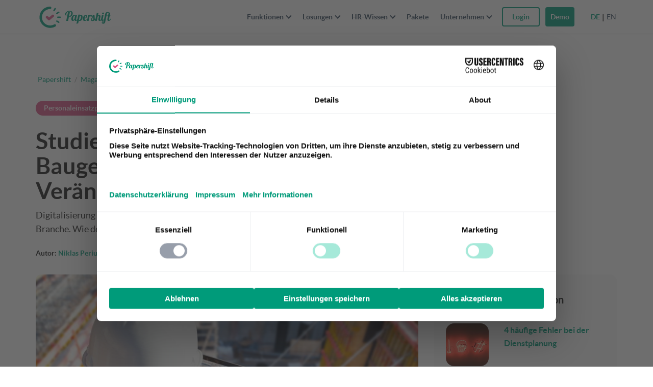

--- FILE ---
content_type: text/html; charset=UTF-8
request_url: https://www.papershift.com/blog/studien-zeigen-die-digitalisierung-im-baugewerbe-sorgt-fuer-starke-veraenderungen-in-der-branche
body_size: 29263
content:
<!DOCTYPE html>
<html lang="de-DE">
<head>
<meta charset="UTF-8">
<meta name="viewport" content="width=device-width, initial-scale=1">
<meta name="p:domain_verify" content="8e5759ab5c01e33d2406d22854362a72"/>
<link rel="profile" href="http://gmpg.org/xfn/11">
<!-- <link rel="shortcut icon" href="//cdn.papershift.com/20160520083054/favicon.ico"/> -->
<link rel="icon" type="image/png" sizes="32x32" href="https://cdn.papershift.com/20251002061852/favicon-32x32-2-1.png"/>
<link rel="icon" type="image/png" sizes="96x96" href="https://cdn.papershift.com/20251002061621/favicon-96x96-2.png"/>
<link rel="apple-touch-icon" sizes="57x57" href="https://cdn.papershift.com/20210419151454/apple-icon-57x57-1.png">
<link rel="apple-touch-icon" sizes="60x60" href="https://cdn.papershift.com/20210419151456/apple-icon-60x60-1.png">
<link rel="apple-touch-icon" sizes="72x72" href="https://cdn.papershift.com/20210419151458/apple-icon-72x72-1.png">
<link rel="apple-touch-icon" sizes="76x76" href="https://cdn.papershift.com/20210419151500/apple-icon-76x76-1.png">
<link rel="apple-touch-icon" sizes="114x114" href="https://cdn.papershift.com/20210419151502/apple-icon-114x114-1.png">
<link rel="apple-touch-icon" sizes="120x120" href="https://cdn.papershift.com/20210419151504/apple-icon-120x120-1.png">
<link rel="apple-touch-icon" sizes="144x144" href="https://cdn.papershift.com/20210419151506/apple-icon-144x144-1.png">
<link rel="apple-touch-icon" sizes="152x152" href="https://cdn.papershift.com/20210419151508/apple-icon-152x152-1.png">
<link rel="apple-touch-icon" sizes="180x180" href="https://cdn.papershift.com/20210419151510/apple-icon-180x180-1.png">
<link rel="icon" type="image/png" sizes="192x192"  href="https://cdn.papershift.com/20210419151452/android-icon-192x192-1.png">
<meta name='robots' content='index, follow, max-image-preview:large, max-snippet:-1, max-video-preview:-1' />
<link rel="alternate" hreflang="de" href="https://www.papershift.com/blog/studien-zeigen-die-digitalisierung-im-baugewerbe-sorgt-fuer-starke-veraenderungen-in-der-branche" />
<link rel="alternate" hreflang="x-default" href="https://www.papershift.com/blog/studien-zeigen-die-digitalisierung-im-baugewerbe-sorgt-fuer-starke-veraenderungen-in-der-branche" />
<!-- Begin Convert Experiments code-->
<script type="text/javascript">var _conv_page_type='post';var _conv_product_name='Studien zeigen: Die Digitalisierung im Baugewerbe sorgt für starke Veränderungen in der Branche';var _conv_category_id='1';var _conv_category_name='Allgemein';</script>
<script src="https://cdn-4.convertexperiments.com/v1/js/10017683-10017999.js?environment=production" type="text/javascript"></script>
<!-- End Convert	Experiments code -->

	<!-- This site is optimized with the Yoast SEO Premium plugin v23.4 (Yoast SEO v23.5) - https://yoast.com/wordpress/plugins/seo/ -->
	<title>Digitalisierung im Baugewerbe bringt Veränderungen &#8211; Papershift</title>
	<meta name="description" content="Die Digitalisierung im Baugewerbe schreitet immer weiter voran. Industrie 4.0 ist lange keine Zukunftsmusik mehr und zeigt seine Wirkung in der Branche." />
	<link rel="canonical" href="https://www.papershift.com/blog/studien-zeigen-die-digitalisierung-im-baugewerbe-sorgt-fuer-starke-veraenderungen-in-der-branche" />
	<meta property="og:locale" content="de_DE" />
	<meta property="og:type" content="article" />
	<meta property="og:title" content="Studien zeigen: Die Digitalisierung im Baugewerbe sorgt für starke Veränderungen in der Branche" />
	<meta property="og:description" content="Die Digitalisierung im Baugewerbe schreitet immer weiter voran. Industrie 4.0 ist lange keine Zukunftsmusik mehr und zeigt seine Wirkung in der Branche." />
	<meta property="og:url" content="https://www.papershift.com/blog/studien-zeigen-die-digitalisierung-im-baugewerbe-sorgt-fuer-starke-veraenderungen-in-der-branche" />
	<meta property="og:site_name" content="Papershift" />
	<meta property="article:publisher" content="https://www.facebook.com/papershift" />
	<meta property="article:published_time" content="2022-09-01T15:04:54+00:00" />
	<meta property="article:modified_time" content="2024-06-11T13:32:25+00:00" />
	<meta property="og:image" content="https://cdn.papershift.com/20220901144454/digitalisierung-im-baugewerbe.jpg" />
	<meta property="og:image:width" content="1500" />
	<meta property="og:image:height" content="1000" />
	<meta property="og:image:type" content="image/jpeg" />
	<meta name="author" content="Niklas Perius" />
	<meta name="twitter:card" content="summary_large_image" />
	<meta name="twitter:label1" content="Written by" />
	<meta name="twitter:data1" content="Niklas Perius" />
	<meta name="twitter:label2" content="Est. reading time" />
	<meta name="twitter:data2" content="8 Minuten" />
	<script type="application/ld+json" class="yoast-schema-graph">{"@context":"https://schema.org","@graph":[{"@type":"Article","@id":"https://www.papershift.com/blog/studien-zeigen-die-digitalisierung-im-baugewerbe-sorgt-fuer-starke-veraenderungen-in-der-branche#article","isPartOf":{"@id":"https://www.papershift.com/blog/studien-zeigen-die-digitalisierung-im-baugewerbe-sorgt-fuer-starke-veraenderungen-in-der-branche"},"author":{"name":"Niklas Perius","@id":"https://www.papershift.com/#/schema/person/04ab19b46a0a4bcde018119d0df21e59"},"headline":"Studien zeigen: Die Digitalisierung im Baugewerbe sorgt für starke Veränderungen in der Branche","datePublished":"2022-09-01T15:04:54+00:00","dateModified":"2024-06-11T13:32:25+00:00","mainEntityOfPage":{"@id":"https://www.papershift.com/blog/studien-zeigen-die-digitalisierung-im-baugewerbe-sorgt-fuer-starke-veraenderungen-in-der-branche"},"wordCount":1637,"publisher":{"@id":"https://www.papershift.com/#organization"},"image":{"@id":"https://www.papershift.com/blog/studien-zeigen-die-digitalisierung-im-baugewerbe-sorgt-fuer-starke-veraenderungen-in-der-branche#primaryimage"},"thumbnailUrl":"https://cdn.papershift.com/20220901144454/digitalisierung-im-baugewerbe.jpg","inLanguage":"de-DE","copyrightYear":"2022","copyrightHolder":{"@id":"https://www.papershift.com/#organization"}},{"@type":"WebPage","@id":"https://www.papershift.com/blog/studien-zeigen-die-digitalisierung-im-baugewerbe-sorgt-fuer-starke-veraenderungen-in-der-branche","url":"https://www.papershift.com/blog/studien-zeigen-die-digitalisierung-im-baugewerbe-sorgt-fuer-starke-veraenderungen-in-der-branche","name":"Digitalisierung im Baugewerbe bringt Veränderungen &#8211; Papershift","isPartOf":{"@id":"https://www.papershift.com/#website"},"primaryImageOfPage":{"@id":"https://www.papershift.com/blog/studien-zeigen-die-digitalisierung-im-baugewerbe-sorgt-fuer-starke-veraenderungen-in-der-branche#primaryimage"},"image":{"@id":"https://www.papershift.com/blog/studien-zeigen-die-digitalisierung-im-baugewerbe-sorgt-fuer-starke-veraenderungen-in-der-branche#primaryimage"},"thumbnailUrl":"https://cdn.papershift.com/20220901144454/digitalisierung-im-baugewerbe.jpg","datePublished":"2022-09-01T15:04:54+00:00","dateModified":"2024-06-11T13:32:25+00:00","description":"Die Digitalisierung im Baugewerbe schreitet immer weiter voran. Industrie 4.0 ist lange keine Zukunftsmusik mehr und zeigt seine Wirkung in der Branche.","breadcrumb":{"@id":"https://www.papershift.com/blog/studien-zeigen-die-digitalisierung-im-baugewerbe-sorgt-fuer-starke-veraenderungen-in-der-branche#breadcrumb"},"inLanguage":"de-DE","potentialAction":[{"@type":"ReadAction","target":["https://www.papershift.com/blog/studien-zeigen-die-digitalisierung-im-baugewerbe-sorgt-fuer-starke-veraenderungen-in-der-branche"]}]},{"@type":"ImageObject","inLanguage":"de-DE","@id":"https://www.papershift.com/blog/studien-zeigen-die-digitalisierung-im-baugewerbe-sorgt-fuer-starke-veraenderungen-in-der-branche#primaryimage","url":"https://cdn.papershift.com/20220901144454/digitalisierung-im-baugewerbe.jpg","contentUrl":"https://cdn.papershift.com/20220901144454/digitalisierung-im-baugewerbe.jpg","width":1500,"height":1000,"caption":"© sculpies / Adobe Stock"},{"@type":"BreadcrumbList","@id":"https://www.papershift.com/blog/studien-zeigen-die-digitalisierung-im-baugewerbe-sorgt-fuer-starke-veraenderungen-in-der-branche#breadcrumb","itemListElement":[{"@type":"ListItem","position":1,"name":"Papershift","item":"https://www.papershift.com/"},{"@type":"ListItem","position":2,"name":"Studien zeigen: Die Digitalisierung im Baugewerbe sorgt für starke Veränderungen in der Branche"}]},{"@type":"WebSite","@id":"https://www.papershift.com/#website","url":"https://www.papershift.com/","name":"Papershift","description":"Online Dienstplanung und Personalmanagement","publisher":{"@id":"https://www.papershift.com/#organization"},"alternateName":"Papershift","potentialAction":[{"@type":"SearchAction","target":{"@type":"EntryPoint","urlTemplate":"https://www.papershift.com/?s={search_term_string}"},"query-input":{"@type":"PropertyValueSpecification","valueRequired":true,"valueName":"search_term_string"}}],"inLanguage":"de-DE"},{"@type":"Organization","@id":"https://www.papershift.com/#organization","name":"Papershift GmbH","url":"https://www.papershift.com/","logo":{"@type":"ImageObject","inLanguage":"de-DE","@id":"https://www.papershift.com/#/schema/logo/image/","url":"https://cdn.papershift.com/20241205081938/PS-Bildmarke.svg","contentUrl":"https://cdn.papershift.com/20241205081938/PS-Bildmarke.svg","caption":"Papershift GmbH"},"image":{"@id":"https://www.papershift.com/#/schema/logo/image/"},"sameAs":["https://www.facebook.com/papershift","https://www.instagram.com/papershift/","https://www.linkedin.com/company/papershift/","https://www.youtube.com/user/papershift"],"description":"Auf der Suche nach einem online Tool zur Dienstplanung? Dienstplan, Urlaubsplan & Zeiterfassung in einer Software. Jetzt 14 Tage kostenlos testen.","email":"support@papershift.com","telephone":"+49 721 50 95 79 69","legalName":"Papershift GmbH","vatID":"DE299954682"},{"@type":"Person","@id":"https://www.papershift.com/#/schema/person/04ab19b46a0a4bcde018119d0df21e59","name":"Niklas Perius","description":"Mit dem Fokus auf aktuelle Ereignisse und Studien liefert Euch Niklas Einblicke in die HR-Welt.","sameAs":["marco"],"url":"https://www.papershift.com/blog/author/niklas"}]}</script>
	<!-- / Yoast SEO Premium plugin. -->


<link rel='stylesheet' id='wp-block-library-css' href='https://www.papershift.com/wp/wp-includes/css/dist/block-library/style.min.css?ver=6.4.5' type='text/css' media='all' />
<style id='classic-theme-styles-inline-css' type='text/css'>
/*! This file is auto-generated */
.wp-block-button__link{color:#fff;background-color:#32373c;border-radius:9999px;box-shadow:none;text-decoration:none;padding:calc(.667em + 2px) calc(1.333em + 2px);font-size:1.125em}.wp-block-file__button{background:#32373c;color:#fff;text-decoration:none}
</style>
<style id='global-styles-inline-css' type='text/css'>
body{--wp--preset--color--black: #000000;--wp--preset--color--cyan-bluish-gray: #abb8c3;--wp--preset--color--white: #ffffff;--wp--preset--color--pale-pink: #f78da7;--wp--preset--color--vivid-red: #cf2e2e;--wp--preset--color--luminous-vivid-orange: #ff6900;--wp--preset--color--luminous-vivid-amber: #fcb900;--wp--preset--color--light-green-cyan: #7bdcb5;--wp--preset--color--vivid-green-cyan: #00d084;--wp--preset--color--pale-cyan-blue: #8ed1fc;--wp--preset--color--vivid-cyan-blue: #0693e3;--wp--preset--color--vivid-purple: #9b51e0;--wp--preset--gradient--vivid-cyan-blue-to-vivid-purple: linear-gradient(135deg,rgba(6,147,227,1) 0%,rgb(155,81,224) 100%);--wp--preset--gradient--light-green-cyan-to-vivid-green-cyan: linear-gradient(135deg,rgb(122,220,180) 0%,rgb(0,208,130) 100%);--wp--preset--gradient--luminous-vivid-amber-to-luminous-vivid-orange: linear-gradient(135deg,rgba(252,185,0,1) 0%,rgba(255,105,0,1) 100%);--wp--preset--gradient--luminous-vivid-orange-to-vivid-red: linear-gradient(135deg,rgba(255,105,0,1) 0%,rgb(207,46,46) 100%);--wp--preset--gradient--very-light-gray-to-cyan-bluish-gray: linear-gradient(135deg,rgb(238,238,238) 0%,rgb(169,184,195) 100%);--wp--preset--gradient--cool-to-warm-spectrum: linear-gradient(135deg,rgb(74,234,220) 0%,rgb(151,120,209) 20%,rgb(207,42,186) 40%,rgb(238,44,130) 60%,rgb(251,105,98) 80%,rgb(254,248,76) 100%);--wp--preset--gradient--blush-light-purple: linear-gradient(135deg,rgb(255,206,236) 0%,rgb(152,150,240) 100%);--wp--preset--gradient--blush-bordeaux: linear-gradient(135deg,rgb(254,205,165) 0%,rgb(254,45,45) 50%,rgb(107,0,62) 100%);--wp--preset--gradient--luminous-dusk: linear-gradient(135deg,rgb(255,203,112) 0%,rgb(199,81,192) 50%,rgb(65,88,208) 100%);--wp--preset--gradient--pale-ocean: linear-gradient(135deg,rgb(255,245,203) 0%,rgb(182,227,212) 50%,rgb(51,167,181) 100%);--wp--preset--gradient--electric-grass: linear-gradient(135deg,rgb(202,248,128) 0%,rgb(113,206,126) 100%);--wp--preset--gradient--midnight: linear-gradient(135deg,rgb(2,3,129) 0%,rgb(40,116,252) 100%);--wp--preset--font-size--small: 13px;--wp--preset--font-size--medium: 20px;--wp--preset--font-size--large: 36px;--wp--preset--font-size--x-large: 42px;--wp--preset--spacing--20: 0.44rem;--wp--preset--spacing--30: 0.67rem;--wp--preset--spacing--40: 1rem;--wp--preset--spacing--50: 1.5rem;--wp--preset--spacing--60: 2.25rem;--wp--preset--spacing--70: 3.38rem;--wp--preset--spacing--80: 5.06rem;--wp--preset--shadow--natural: 6px 6px 9px rgba(0, 0, 0, 0.2);--wp--preset--shadow--deep: 12px 12px 50px rgba(0, 0, 0, 0.4);--wp--preset--shadow--sharp: 6px 6px 0px rgba(0, 0, 0, 0.2);--wp--preset--shadow--outlined: 6px 6px 0px -3px rgba(255, 255, 255, 1), 6px 6px rgba(0, 0, 0, 1);--wp--preset--shadow--crisp: 6px 6px 0px rgba(0, 0, 0, 1);}:where(.is-layout-flex){gap: 0.5em;}:where(.is-layout-grid){gap: 0.5em;}body .is-layout-flow > .alignleft{float: left;margin-inline-start: 0;margin-inline-end: 2em;}body .is-layout-flow > .alignright{float: right;margin-inline-start: 2em;margin-inline-end: 0;}body .is-layout-flow > .aligncenter{margin-left: auto !important;margin-right: auto !important;}body .is-layout-constrained > .alignleft{float: left;margin-inline-start: 0;margin-inline-end: 2em;}body .is-layout-constrained > .alignright{float: right;margin-inline-start: 2em;margin-inline-end: 0;}body .is-layout-constrained > .aligncenter{margin-left: auto !important;margin-right: auto !important;}body .is-layout-constrained > :where(:not(.alignleft):not(.alignright):not(.alignfull)){max-width: var(--wp--style--global--content-size);margin-left: auto !important;margin-right: auto !important;}body .is-layout-constrained > .alignwide{max-width: var(--wp--style--global--wide-size);}body .is-layout-flex{display: flex;}body .is-layout-flex{flex-wrap: wrap;align-items: center;}body .is-layout-flex > *{margin: 0;}body .is-layout-grid{display: grid;}body .is-layout-grid > *{margin: 0;}:where(.wp-block-columns.is-layout-flex){gap: 2em;}:where(.wp-block-columns.is-layout-grid){gap: 2em;}:where(.wp-block-post-template.is-layout-flex){gap: 1.25em;}:where(.wp-block-post-template.is-layout-grid){gap: 1.25em;}.has-black-color{color: var(--wp--preset--color--black) !important;}.has-cyan-bluish-gray-color{color: var(--wp--preset--color--cyan-bluish-gray) !important;}.has-white-color{color: var(--wp--preset--color--white) !important;}.has-pale-pink-color{color: var(--wp--preset--color--pale-pink) !important;}.has-vivid-red-color{color: var(--wp--preset--color--vivid-red) !important;}.has-luminous-vivid-orange-color{color: var(--wp--preset--color--luminous-vivid-orange) !important;}.has-luminous-vivid-amber-color{color: var(--wp--preset--color--luminous-vivid-amber) !important;}.has-light-green-cyan-color{color: var(--wp--preset--color--light-green-cyan) !important;}.has-vivid-green-cyan-color{color: var(--wp--preset--color--vivid-green-cyan) !important;}.has-pale-cyan-blue-color{color: var(--wp--preset--color--pale-cyan-blue) !important;}.has-vivid-cyan-blue-color{color: var(--wp--preset--color--vivid-cyan-blue) !important;}.has-vivid-purple-color{color: var(--wp--preset--color--vivid-purple) !important;}.has-black-background-color{background-color: var(--wp--preset--color--black) !important;}.has-cyan-bluish-gray-background-color{background-color: var(--wp--preset--color--cyan-bluish-gray) !important;}.has-white-background-color{background-color: var(--wp--preset--color--white) !important;}.has-pale-pink-background-color{background-color: var(--wp--preset--color--pale-pink) !important;}.has-vivid-red-background-color{background-color: var(--wp--preset--color--vivid-red) !important;}.has-luminous-vivid-orange-background-color{background-color: var(--wp--preset--color--luminous-vivid-orange) !important;}.has-luminous-vivid-amber-background-color{background-color: var(--wp--preset--color--luminous-vivid-amber) !important;}.has-light-green-cyan-background-color{background-color: var(--wp--preset--color--light-green-cyan) !important;}.has-vivid-green-cyan-background-color{background-color: var(--wp--preset--color--vivid-green-cyan) !important;}.has-pale-cyan-blue-background-color{background-color: var(--wp--preset--color--pale-cyan-blue) !important;}.has-vivid-cyan-blue-background-color{background-color: var(--wp--preset--color--vivid-cyan-blue) !important;}.has-vivid-purple-background-color{background-color: var(--wp--preset--color--vivid-purple) !important;}.has-black-border-color{border-color: var(--wp--preset--color--black) !important;}.has-cyan-bluish-gray-border-color{border-color: var(--wp--preset--color--cyan-bluish-gray) !important;}.has-white-border-color{border-color: var(--wp--preset--color--white) !important;}.has-pale-pink-border-color{border-color: var(--wp--preset--color--pale-pink) !important;}.has-vivid-red-border-color{border-color: var(--wp--preset--color--vivid-red) !important;}.has-luminous-vivid-orange-border-color{border-color: var(--wp--preset--color--luminous-vivid-orange) !important;}.has-luminous-vivid-amber-border-color{border-color: var(--wp--preset--color--luminous-vivid-amber) !important;}.has-light-green-cyan-border-color{border-color: var(--wp--preset--color--light-green-cyan) !important;}.has-vivid-green-cyan-border-color{border-color: var(--wp--preset--color--vivid-green-cyan) !important;}.has-pale-cyan-blue-border-color{border-color: var(--wp--preset--color--pale-cyan-blue) !important;}.has-vivid-cyan-blue-border-color{border-color: var(--wp--preset--color--vivid-cyan-blue) !important;}.has-vivid-purple-border-color{border-color: var(--wp--preset--color--vivid-purple) !important;}.has-vivid-cyan-blue-to-vivid-purple-gradient-background{background: var(--wp--preset--gradient--vivid-cyan-blue-to-vivid-purple) !important;}.has-light-green-cyan-to-vivid-green-cyan-gradient-background{background: var(--wp--preset--gradient--light-green-cyan-to-vivid-green-cyan) !important;}.has-luminous-vivid-amber-to-luminous-vivid-orange-gradient-background{background: var(--wp--preset--gradient--luminous-vivid-amber-to-luminous-vivid-orange) !important;}.has-luminous-vivid-orange-to-vivid-red-gradient-background{background: var(--wp--preset--gradient--luminous-vivid-orange-to-vivid-red) !important;}.has-very-light-gray-to-cyan-bluish-gray-gradient-background{background: var(--wp--preset--gradient--very-light-gray-to-cyan-bluish-gray) !important;}.has-cool-to-warm-spectrum-gradient-background{background: var(--wp--preset--gradient--cool-to-warm-spectrum) !important;}.has-blush-light-purple-gradient-background{background: var(--wp--preset--gradient--blush-light-purple) !important;}.has-blush-bordeaux-gradient-background{background: var(--wp--preset--gradient--blush-bordeaux) !important;}.has-luminous-dusk-gradient-background{background: var(--wp--preset--gradient--luminous-dusk) !important;}.has-pale-ocean-gradient-background{background: var(--wp--preset--gradient--pale-ocean) !important;}.has-electric-grass-gradient-background{background: var(--wp--preset--gradient--electric-grass) !important;}.has-midnight-gradient-background{background: var(--wp--preset--gradient--midnight) !important;}.has-small-font-size{font-size: var(--wp--preset--font-size--small) !important;}.has-medium-font-size{font-size: var(--wp--preset--font-size--medium) !important;}.has-large-font-size{font-size: var(--wp--preset--font-size--large) !important;}.has-x-large-font-size{font-size: var(--wp--preset--font-size--x-large) !important;}
.wp-block-navigation a:where(:not(.wp-element-button)){color: inherit;}
:where(.wp-block-post-template.is-layout-flex){gap: 1.25em;}:where(.wp-block-post-template.is-layout-grid){gap: 1.25em;}
:where(.wp-block-columns.is-layout-flex){gap: 2em;}:where(.wp-block-columns.is-layout-grid){gap: 2em;}
.wp-block-pullquote{font-size: 1.5em;line-height: 1.6;}
</style>
<link rel='stylesheet' id='wpml-blocks-css' href='https://www.papershift.com/content/plugins/sitepress-multilingual-cms/dist/css/blocks/styles.css?ver=4.6.9' type='text/css' media='all' />
<link rel='stylesheet' id='geot-css-css' href='https://www.papershift.com/content/plugins/geotargetingwp/public/css/geotarget-public.min.css?ver=6.4.5' type='text/css' media='all' />
<link rel='stylesheet' id='gn-frontend-gnfollow-style-css' href='https://www.papershift.com/content/plugins/gn-publisher/assets/css/gn-frontend-gnfollow.min.css?ver=1.5.24' type='text/css' media='all' />
<link rel='stylesheet' id='ez-toc-css' href='https://www.papershift.com/content/plugins/easy-table-of-contents/assets/css/screen.min.css?ver=2.0.77' type='text/css' media='all' />
<style id='ez-toc-inline-css' type='text/css'>
div#ez-toc-container .ez-toc-title {font-size: 24px;}div#ez-toc-container .ez-toc-title {font-weight: 500;}div#ez-toc-container ul li , div#ez-toc-container ul li a {font-size: 18px;}div#ez-toc-container ul li , div#ez-toc-container ul li a {font-weight: 500;}div#ez-toc-container nav ul ul li {font-size: 90%;}div#ez-toc-container {background: #fff;border: 1px solid #ffffff;width: 100%;}div#ez-toc-container p.ez-toc-title , #ez-toc-container .ez_toc_custom_title_icon , #ez-toc-container .ez_toc_custom_toc_icon {color: #009b7a;}div#ez-toc-container ul.ez-toc-list a {color: #009b7a;}div#ez-toc-container ul.ez-toc-list a:hover {color: #009b7a;}div#ez-toc-container ul.ez-toc-list a:visited {color: #009b7a;}.ez-toc-counter nav ul li a::before {color: ;}.ez-toc-box-title {font-weight: bold; margin-bottom: 10px; text-align: center; text-transform: uppercase; letter-spacing: 1px; color: #666; padding-bottom: 5px;position:absolute;top:-4%;left:5%;background-color: inherit;transition: top 0.3s ease;}.ez-toc-box-title.toc-closed {top:-25%;}
</style>
<link rel='stylesheet' id='main-css' href='https://www.papershift.com/content/themes/papershift/css/style.css?ver=1766499780' type='text/css' media='all' />
<script type="text/javascript" src="https://www.papershift.com/content/themes/papershift/js/min/jquery-2.2.4.min.js?ver=6.4.5" id="jquery-js"></script>
<script type="text/javascript" src="https://www.papershift.com/content/themes/papershift/js/min/plugins.min.js?ver=1703001655" id="plugins-js"></script>
<script type="text/javascript" src="https://www.papershift.com/content/themes/papershift/js/min/vendor.min.js?ver=1703001656" id="vendor-js"></script>
<script type="text/javascript" src="https://www.papershift.com/content/themes/papershift/js/min/jquery.countdown.min.js?ver=1" id="papershift-countdown-js"></script>
<script type="text/javascript" src="https://www.papershift.com/content/themes/papershift/js/scripts/campaigns.js?ver=1" id="papershift-campaigns-js"></script>
<link rel="https://api.w.org/" href="https://www.papershift.com/wp-json/" /><link rel="alternate" type="application/json" href="https://www.papershift.com/wp-json/wp/v2/posts/62088" /><link rel="alternate" type="application/json+oembed" href="https://www.papershift.com/wp-json/oembed/1.0/embed?url=https%3A%2F%2Fwww.papershift.com%2Fblog%2Fstudien-zeigen-die-digitalisierung-im-baugewerbe-sorgt-fuer-starke-veraenderungen-in-der-branche" />
<link rel="alternate" type="text/xml+oembed" href="https://www.papershift.com/wp-json/oembed/1.0/embed?url=https%3A%2F%2Fwww.papershift.com%2Fblog%2Fstudien-zeigen-die-digitalisierung-im-baugewerbe-sorgt-fuer-starke-veraenderungen-in-der-branche&#038;format=xml" />
<meta name="generator" content="WPML ver:4.6.9 stt:1,3;" />
<meta name="google-site-verification" content="6-BP476FpiDEPaTuQ6hdjzLDR95KFOkSrgorW40-SU8" /><link rel="icon" href="https://cdn.papershift.com/20200403083242/cropped-Logo-on-Light-32x32.png" sizes="32x32" />
<link rel="icon" href="https://cdn.papershift.com/20200403083242/cropped-Logo-on-Light-192x192.png" sizes="192x192" />
<link rel="apple-touch-icon" href="https://cdn.papershift.com/20200403083242/cropped-Logo-on-Light-180x180.png" />
<meta name="msapplication-TileImage" content="https://cdn.papershift.com/20200403083242/cropped-Logo-on-Light-270x270.png" />
		<style type="text/css" id="wp-custom-css">
			/* QUICK FIXES - only temporary */

.magazine__blog .article-listing--grid .article-card-grid, .magazine__lexicon .article-listing--grid .article-card-grid {
    margin-bottom: 25px;
    min-height: 435px;
}

section.fc-team:lang(es) {
    display: none;
}		</style>
		<noscript><style id="rocket-lazyload-nojs-css">.rll-youtube-player, [data-lazy-src]{display:none !important;}</style></noscript>
<!-- BEGIN Usercentrics related code  -->
<link rel="preconnect" href="//privacy-proxy.usercentrics.eu">
<link rel="preload" href="//privacy-proxy.usercentrics.eu/latest/uc-block.bundle.js" as="script">
<script>
    window.UC_UI_DOMAINS = {
        crossDomainConsentSharingIFrame: 'https://papershift.com/cross-domain-bridge.html',
    };
</script>
<script id="usercentrics-cmp" data-settings-id="t0ilcfYo9LH-HH" src="https://web.cmp.usercentrics.eu/ui/loader.js" async></script>
<script type="application/javascript" src="https://privacy-proxy.usercentrics.eu/latest/uc-block.bundle.js"></script>
<script>
    // (optional) additional configs for the Smart Data Protector 
    uc.reloadOnOptIn('BJz7qNsdj-7'); // reload page on YouTube opt-in
</script>

<!-- END Usercentrics related code -->
   
<!--<script id="CookiebotConfiguration" type="application/json" data-cookieconsent="ignore">
  {
    "Frameworks": {
      "IABTCF2": {
        "AllowedVendors": [755,766],
        "AllowedGoogleACVendors": [],
        "AllowedPurposes": [1,2],
        "AllowedSpecialPurposes": [],
        "AllowedFeatures": [1],
        "AllowedSpecialFeatures": [1],
        "VendorRestrictions": [
          {
            "VendorId": 2,
            "DisallowPurposes": [2, 3, 4]
          }
        ]
      }
    }
  }
</script> -->
<!--<script id="Cookiebot" src="https://consent.cookiebot.com/uc.js" data-cbid="a8fd7e54-72d0-4a76-8eb9-5611c3b9fa3d" type="text/javascript" async></script>
        -->
<script>window.addEventListener('CookiebotOnConsentReady', () => {
  Cookiebot.changed && document.location.reload();
}) </script>
<!-- Start of HubSpot Embed Code 
 <script type="text/plain" id="hs-script-loader" async defer src="//js-eu1.hs-scripts.com/24983981.js" data-usercentrics="HubSpot"></script>
 -->
<script id="hs-script-loader" async defer src="//js-eu1.hs-scripts.com/24983981.js" data-usercentrics="HubSpot"></script>
<!-- End of HubSpot Embed Code -->
<script>
  window.addEventListener("message", function(event) {
    if(event.data.type === 'hsFormCallback' && event.data.eventName === 'onFormSubmit') {
      var emailField = event.data.data.find(function (field) {
        return field.name === "email";
      });
      var branchenField = event.data.data.find(function (field) {
        return field.name === "0-2/branchen_bereich";
      });
      var sizeField = event.data.data.find(function (field) {
        return field.name === "temp_anzahl_mitarbeiter_via_formular";
      });
      var firstnameField = event.data.data.find(function (field) {
        return field.name === "firstname";
      });
      var lastnameField = event.data.data.find(function (field) {
        return field.name === "lastname";
      });
      var phoneField = event.data.data.find(function (field) {
        return field.name === "phone";
      });
      var submittedEmail = emailField.value;
      var submittedFirstname = firstnameField.value;
      var submittedLastname = lastnameField.value;
      var submittedPhone = phoneField.value;
      
      if (lastnameField){ 
         var submittedLastname = lastnameField.value;
      } else {
          var submittedLastname = " "; 
      }

      if (branchenField){ 
         var submittedBranche = branchenField.value;
      } else {
          var submittedBranche = "empty"; 
      }
      
      if (sizeField){ 
         var submittedSize = sizeField.value;
      } else {
          var submittedSize = "empty"; 
      }

      window.dataLayer.push({
        'event': 'hubspot-form-submit',
        'hs-form-guid': event.data.id,
        'hs-form-email': submittedEmail,
        'hs-form-branche': submittedBranche,
        'hs-form-size': submittedSize,
        'hs-form-firstname': submittedFirstname,
        'hs-form-lastname': submittedLastname,
        'hs-form-phone': submittedPhone
      });
    }
  });
</script>
<script type="text/javascript">
    window.dataLayer = window.dataLayer || [];
    function gtag() {
        dataLayer.push(arguments);
    }
    gtag('consent', 'default', {
        'ad_personalization': 'denied',
        'ad_storage': 'denied',
        'ad_user_data': 'denied',
        'analytics_storage': 'denied',
        'functionality_storage': 'denied',
        'personalization_storage': 'denied',
        'security_storage': 'granted',
        'wait_for_update': 500,
    });
    gtag("set", "ads_data_redaction", true);
    gtag("set", "url_passthrough", false);
</script>
<!-- Google Tag Manager -->

<script type="text/plain" data-usercentrics="Google Tag Manager">(function(w,d,s,l,i){w[l]=w[l]||[];w[l].push({'gtm.start':
new Date().getTime(),event:'gtm.js'});var f=d.getElementsByTagName(s)[0],
j=d.createElement(s),dl=l!='dataLayer'?'&l='+l:'';j.async=true;j.src=
'https://www.googletagmanager.com/gtm.js?id='+i+dl;f.parentNode.insertBefore(j,f);
})(window,document,'script','dataLayer','GTM-MT75SWV');</script>

<!-- End Google Tag Manager -->
<link href="/content/themes/papershift/fonts/fontawesome/css/all.min.css" rel="stylesheet" />
</head>
<body class="post-template-default single single-post postid-62088 single-format-standard">


<div class="nav-overlay">
	<div class="nav-overlay__content">

		<nav class="nav-overlay__menu">
			<ul id="menu-mobile-new-2025" class="menu"><li class="menu-item menu-item-type-custom menu-item-object-custom menu-item-has-children"><div class="menu-item-wrapper"><a href="#" class="has-submenu"><span class="menu-title font-bold">Funktionen</span><span class="submenu-arrow" aria-hidden="true"></span></a></div>
<ul class="submenu-wrapper hidden">
	<li class="menu-item menu-item-type-post_type menu-item-object-page"><div class="menu-item-wrapper"><a href="https://www.papershift.com/zeiterfassung"><img src="data:image/svg+xml,%3Csvg%20xmlns='http://www.w3.org/2000/svg'%20viewBox='0%200%200%200'%3E%3C/svg%3E" alt="Zeiterfassung" class="menu-item-image" data-lazy-src="https://cdn.papershift.com/20251009160339/time-tracking-Icon-white.svg" /><noscript><img src="https://cdn.papershift.com/20251009160339/time-tracking-Icon-white.svg" alt="Zeiterfassung" class="menu-item-image" /></noscript><span class="menu-title">Zeiterfassung</span></a></div></li>
	<li class="menu-item menu-item-type-post_type menu-item-object-page"><div class="menu-item-wrapper"><a href="https://www.papershift.com/dienstplanung"><img src="data:image/svg+xml,%3Csvg%20xmlns='http://www.w3.org/2000/svg'%20viewBox='0%200%200%200'%3E%3C/svg%3E" alt="Dienstplanung" class="menu-item-image" data-lazy-src="https://cdn.papershift.com/20251009160325/calendar-Icon-white.svg" /><noscript><img src="https://cdn.papershift.com/20251009160325/calendar-Icon-white.svg" alt="Dienstplanung" class="menu-item-image" /></noscript><span class="menu-title">Dienstplanung</span></a></div></li>
	<li class="menu-item menu-item-type-post_type menu-item-object-page"><div class="menu-item-wrapper"><a href="https://www.papershift.com/abwesenheitsmanagement"><img src="data:image/svg+xml,%3Csvg%20xmlns='http://www.w3.org/2000/svg'%20viewBox='0%200%200%200'%3E%3C/svg%3E" alt="Abwesenheiten" class="menu-item-image" data-lazy-src="https://cdn.papershift.com/20251009160313/absences-Icon-white.svg" /><noscript><img src="https://cdn.papershift.com/20251009160313/absences-Icon-white.svg" alt="Abwesenheiten" class="menu-item-image" /></noscript><span class="menu-title">Abwesenheiten</span></a></div></li>
	<li class="menu-item menu-item-type-post_type menu-item-object-page"><div class="menu-item-wrapper"><a href="https://www.papershift.com/lohnabrechnung"><img src="data:image/svg+xml,%3Csvg%20xmlns='http://www.w3.org/2000/svg'%20viewBox='0%200%200%200'%3E%3C/svg%3E" alt="Lohnabrechnung" class="menu-item-image" data-lazy-src="https://cdn.papershift.com/20251009160332/payroll-Icon-white.svg" /><noscript><img src="https://cdn.papershift.com/20251009160332/payroll-Icon-white.svg" alt="Lohnabrechnung" class="menu-item-image" /></noscript><span class="menu-title">Lohnabrechnung</span></a></div></li>
	<li class="menu-item menu-item-type-post_type menu-item-object-page"><div class="menu-item-wrapper"><a href="https://www.papershift.com/onboarding-offboarding"><img src="data:image/svg+xml,%3Csvg%20xmlns='http://www.w3.org/2000/svg'%20viewBox='0%200%200%200'%3E%3C/svg%3E" alt="On-/Offboarding" class="menu-item-image" data-lazy-src="https://cdn.papershift.com/20251009160328/Onboarding-Icon-white.svg" /><noscript><img src="https://cdn.papershift.com/20251009160328/Onboarding-Icon-white.svg" alt="On-/Offboarding" class="menu-item-image" /></noscript><span class="menu-title">On-/Offboarding</span></a></div></li>
	<li class="menu-item menu-item-type-post_type menu-item-object-page"><div class="menu-item-wrapper"><a href="https://www.papershift.com/digitale-personalakte"><img src="data:image/svg+xml,%3Csvg%20xmlns='http://www.w3.org/2000/svg'%20viewBox='0%200%200%200'%3E%3C/svg%3E" alt="Personalakte" class="menu-item-image" data-lazy-src="https://cdn.papershift.com/20251009160335/Personnel-File-Icon-white.svg" /><noscript><img src="https://cdn.papershift.com/20251009160335/Personnel-File-Icon-white.svg" alt="Personalakte" class="menu-item-image" /></noscript><span class="menu-title">Personalakte</span></a></div></li>
	<li class="menu-item menu-item-type-post_type menu-item-object-page"><div class="menu-item-wrapper"><a href="https://www.papershift.com/ki-software"><img src="data:image/svg+xml,%3Csvg%20xmlns='http://www.w3.org/2000/svg'%20viewBox='0%200%200%200'%3E%3C/svg%3E" alt="KI-Chat" class="menu-item-image" data-lazy-src="https://cdn.papershift.com/20251009160321/ai-chat-Icon-white.svg" /><noscript><img src="https://cdn.papershift.com/20251009160321/ai-chat-Icon-white.svg" alt="KI-Chat" class="menu-item-image" /></noscript><span class="menu-title">KI-Chat</span></a></div></li>
	<li class="menu-item menu-item-type-custom menu-item-object-custom"><div class="menu-item-wrapper"><a href="https://www.papershift.com/marketplace"><img src="data:image/svg+xml,%3Csvg%20xmlns='http://www.w3.org/2000/svg'%20viewBox='0%200%200%200'%3E%3C/svg%3E" alt="Add-ons" class="menu-item-image" data-lazy-src="https://cdn.papershift.com/20251009160317/add-ons-Icon-white.svg" /><noscript><img src="https://cdn.papershift.com/20251009160317/add-ons-Icon-white.svg" alt="Add-ons" class="menu-item-image" /></noscript><span class="menu-title">Add-ons</span></a></div></li>
</ul>
</li>
<li class="menu-item menu-item-type-custom menu-item-object-custom menu-item-has-children"><div class="menu-item-wrapper"><a href="#" class="has-submenu"><span class="menu-title font-bold">Lösungen</span><span class="submenu-arrow" aria-hidden="true"></span></a></div>
<ul class="submenu-wrapper hidden">
	<li class="menu-item menu-item-type-custom menu-item-object-custom"><div class="menu-item-wrapper"><a href="#"><span class="menu-title"><strong>Branchen</strong></span></a></div></li>
	<li class="menu-item menu-item-type-post_type menu-item-object-page"><div class="menu-item-wrapper"><a href="https://www.papershift.com/branchen/gastronomie"><span class="menu-title">Gastronomie</span></a></div></li>
	<li class="menu-item menu-item-type-post_type menu-item-object-page"><div class="menu-item-wrapper"><a href="https://www.papershift.com/branchen/einzelhandel"><span class="menu-title">Einzelhandel</span></a></div></li>
	<li class="menu-item menu-item-type-post_type menu-item-object-page"><div class="menu-item-wrapper"><a href="https://www.papershift.com/branchen/gesundheit"><span class="menu-title">Gesundheit</span></a></div></li>
	<li class="menu-item menu-item-type-post_type menu-item-object-page"><div class="menu-item-wrapper"><a href="https://www.papershift.com/branchen/produktion"><span class="menu-title">Produktion</span></a></div></li>
	<li class="menu-item menu-item-type-custom menu-item-object-custom"><div class="menu-item-wrapper"><a href="https://www.papershift.com/branchen/weitere"><span class="menu-title">Branchenübersicht</span></a></div></li>
	<li class="menu-item menu-item-type-custom menu-item-object-custom"><div class="menu-item-wrapper"><a href="#"><span class="menu-title"><strong>Use Cases</strong></span></a></div></li>
	<li class="menu-item menu-item-type-post_type menu-item-object-page"><div class="menu-item-wrapper"><a href="https://www.papershift.com/use-case/schichtplaner"><span class="menu-title">Dienstpläne digitalisieren</span></a></div></li>
	<li class="menu-item menu-item-type-post_type menu-item-object-post"><div class="menu-item-wrapper"><a href="https://www.papershift.com/blog/5-moeglichkeiten-zur-zeiterfassung"><span class="menu-title">Arbeitszeiten erfassen</span></a></div></li>
	<li class="menu-item menu-item-type-post_type menu-item-object-page"><div class="menu-item-wrapper"><a href="https://www.papershift.com/use-case/mitarbeiterkommunikation-hr-software"><span class="menu-title">WhatsApp Chat Alternative</span></a></div></li>
	<li class="menu-item menu-item-type-post_type menu-item-object-page"><div class="menu-item-wrapper"><a href="https://www.papershift.com/use-case/wissensmanagement"><span class="menu-title">Automatische Verträge erstellen</span></a></div></li>
	<li class="menu-item menu-item-type-post_type menu-item-object-lexicon"><div class="menu-item-wrapper"><a href="https://www.papershift.com/lexikon/urlaubsplan"><span class="menu-title">Urlaube im Team planen</span></a></div></li>
</ul>
</li>
<li class="has-children link menu-item menu-item-type-custom menu-item-object-custom menu-item-has-children"><div class="menu-item-wrapper"><a href="#" class="has-submenu"><span class="menu-title font-bold">HR-Wissen</span><span class="submenu-arrow" aria-hidden="true"></span></a></div>
<ul class="submenu-wrapper hidden">
	<li class="menu-item menu-item-type-custom menu-item-object-custom"><div class="menu-item-wrapper"><a href="#"><span class="menu-title"><strong>Ressourcen</strong></span></a></div></li>
	<li class="menu-item menu-item-type-custom menu-item-object-custom"><div class="menu-item-wrapper"><a href="https://www.papershift.com/blog"><span class="menu-title">Blog</span></a></div></li>
	<li class="menu-item menu-item-type-custom menu-item-object-custom"><div class="menu-item-wrapper"><a href="https://www.papershift.com/lexikon"><span class="menu-title">Lexikon</span></a></div></li>
	<li class="menu-item menu-item-type-post_type menu-item-object-page"><div class="menu-item-wrapper"><a href="https://www.papershift.com/whitepaper"><span class="menu-title">Whitepaper</span></a></div></li>
	<li class="menu-item menu-item-type-custom menu-item-object-custom"><div class="menu-item-wrapper"><a href="https://www.papershift.com/expert-series"><span class="menu-title">Expertenwissen</span></a></div></li>
	<li class="menu-item menu-item-type-custom menu-item-object-custom"><div class="menu-item-wrapper"><a href="#"><span class="menu-title"><strong>Schnellhilfe</strong></span></a></div></li>
	<li class="menu-item menu-item-type-custom menu-item-object-custom"><div class="menu-item-wrapper"><a href="https://www.papershift.com/excelvorlagen"><span class="menu-title">HR-Vorlagen</span></a></div></li>
	<li class="menu-item menu-item-type-custom menu-item-object-custom"><div class="menu-item-wrapper"><a href="https://www.papershift.com/kostenlose-hr-rechner"><span class="menu-title">Online-Rechner</span></a></div></li>
	<li class="menu-item menu-item-type-custom menu-item-object-custom"><div class="menu-item-wrapper"><a href="https://www.papershift.com/webinare"><span class="menu-title">Tutorials</span></a></div></li>
</ul>
</li>
<li class="link menu-item menu-item-type-post_type menu-item-object-page"><div class="menu-item-wrapper"><a href="https://www.papershift.com/paket-buchen"><span class="menu-title">Pakete</span></a></div></li>
<li class="has-children link menu-item menu-item-type-custom menu-item-object-custom menu-item-has-children"><div class="menu-item-wrapper"><a href="#" class="has-submenu"><span class="menu-title font-bold">Unternehmen</span><span class="submenu-arrow" aria-hidden="true"></span></a></div>
<ul class="submenu-wrapper hidden">
	<li class="menu-item menu-item-type-post_type menu-item-object-page"><div class="menu-item-wrapper"><a href="https://www.papershift.com/ueber-papershift-hr-software"><span class="menu-title">Über uns</span></a></div></li>
	<li class="menu-item menu-item-type-post_type menu-item-object-page"><div class="menu-item-wrapper"><a href="https://www.papershift.com/team"><span class="menu-title">Unser Team</span></a></div></li>
	<li class="menu-item menu-item-type-post_type menu-item-object-page"><div class="menu-item-wrapper"><a href="https://www.papershift.com/jobs"><span class="menu-title">Karriere</span></a></div></li>
	<li class="menu-item menu-item-type-post_type menu-item-object-page"><div class="menu-item-wrapper"><a href="https://www.papershift.com/partner"><span class="menu-title">Partner</span></a></div></li>
	<li class="menu-item menu-item-type-post_type menu-item-object-page"><div class="menu-item-wrapper"><a href="https://www.papershift.com/kontakt"><span class="menu-title">Kontakt</span></a></div></li>
	<li class="menu-item menu-item-type-post_type menu-item-object-page"><div class="menu-item-wrapper"><a href="https://www.papershift.com/presse"><span class="menu-title">Presse</span></a></div></li>
	<li class="menu-item menu-item-type-custom menu-item-object-custom"><div class="menu-item-wrapper"><a href="https://www.papershift.com/kundengeschichten"><span class="menu-title">Kundengeschichten</span></a></div></li>
</ul>
</li>
<li class="btn-login pulse-menu-hide menu-item menu-item-type-custom menu-item-object-custom"><div class="menu-item-wrapper"><a target="_blank" href="https://app.papershift.com/signin"><span class="menu-title">Login</span></a></div></li>
<li class="btn-sign-up pulse-menu-hide menu-item menu-item-type-post_type menu-item-object-page"><div class="menu-item-wrapper"><a href="https://www.papershift.com/demo"><span class="menu-title">Demo</span></a></div></li>
<li class="btn-sign-up pulse-menu menu-item menu-item-type-custom menu-item-object-custom"><div class="menu-item-wrapper"><a target="_blank" href="https://pulse.papershift.com/signin"><span class="menu-title">Login</span></a></div></li>
<li class="btn-login pulse-menu menu-item menu-item-type-custom menu-item-object-custom"><div class="menu-item-wrapper"><a target="_blank" href="https://pulse.papershift.com/register"><span class="menu-title">Registrieren</span></a></div></li>
</ul>			<div class="c-lang-switcher is-header"><ul class="c-language-switcher"><li class="is-active"><a href="https://www.papershift.com/blog/studien-zeigen-die-digitalisierung-im-baugewerbe-sorgt-fuer-starke-veraenderungen-in-der-branche" data-lang=de><span>de</span></span></a></li><li ><a href="https://www.papershift.com/en" data-lang=en><span>en</span></span></a></li></ul></div>		</nav>
		<!-- .nav-overlay__menu -->

	</div>
	<!-- .nav-overlay__content -->
</div>
<!-- .nav-overlay -->

<div class="page unqualified">
	<nav class="page__header navbar">
		<div class="container">
			<div class="row no-gutter">
				<div class="col-xs-8 col-sm-3">
					<div class="page__header__brand">
						<span class="nav-logo">
							<a class="nav-logo__logo" href="https://www.papershift.com" title="Papershift"><span class="hidden">Papershift</span></a>
						</span>
						<span class="nav-logo-tel"><a href="https://www.papershift.com" title="Papershift"><span>Papershift</span></a> <span><a href="tel:+49 721 50 95 79 69">+49 721 50 95 79 69</a></span></span>
					</div>
					<!-- .navbar-header -->
				</div>
				<!-- .col -->

				<div class="col-xs-4 col-sm-9">
					<div class="page__header__collapse">
						<div class="c-lang-switcher is-header"><ul class="c-language-switcher"><li class="is-active"><a href="https://www.papershift.com/blog/studien-zeigen-die-digitalisierung-im-baugewerbe-sorgt-fuer-starke-veraenderungen-in-der-branche" data-lang=de><span>de</span></span></a></li><li ><a href="https://www.papershift.com/en" data-lang=en><span>en</span></span></a></li></ul></div>						<nav class="c-main-nav" role="navigation">
							<ul id="menu-navi-new" class="menu"><li class="has-children link"><a href="#"><div><span class="title">Funktionen</span><span class="submenu-arrow" aria-hidden="true"></span></div></a>
<div role="menu" class="dropdown-wrapper">
<section class="clearfix"><div class="col-md-6 divider">
	<ul class="sub-menu">
		<li><a href="https://www.papershift.com/zeiterfassung"><img src="data:image/svg+xml,%3Csvg%20xmlns='http://www.w3.org/2000/svg'%20viewBox='0%200%200%200'%3E%3C/svg%3E" alt="Zeiterfassung" class="menu-item-image" data-lazy-src="https://cdn.papershift.com/20250918171847/Zeiterfassung-Icon-coal.svg" /><noscript><img src="https://cdn.papershift.com/20250918171847/Zeiterfassung-Icon-coal.svg" alt="Zeiterfassung" class="menu-item-image" /></noscript><div><span class="title">Zeiterfassung</span></div></a></li>
		<li><a href="https://www.papershift.com/dienstplanung"><img src="data:image/svg+xml,%3Csvg%20xmlns='http://www.w3.org/2000/svg'%20viewBox='0%200%200%200'%3E%3C/svg%3E" alt="Dienstplanung" class="menu-item-image" data-lazy-src="https://cdn.papershift.com/20250918171844/Schichtplan-Icon-coal.svg" /><noscript><img src="https://cdn.papershift.com/20250918171844/Schichtplan-Icon-coal.svg" alt="Dienstplanung" class="menu-item-image" /></noscript><div><span class="title">Dienstplanung</span></div></a></li>
		<li><a href="https://www.papershift.com/abwesenheitsmanagement"><img src="data:image/svg+xml,%3Csvg%20xmlns='http://www.w3.org/2000/svg'%20viewBox='0%200%200%200'%3E%3C/svg%3E" alt="Abwesenheiten" class="menu-item-image" data-lazy-src="https://cdn.papershift.com/20250918171827/Abwesenheit-Icon-coal.svg" /><noscript><img src="https://cdn.papershift.com/20250918171827/Abwesenheit-Icon-coal.svg" alt="Abwesenheiten" class="menu-item-image" /></noscript><div><span class="title">Abwesenheiten</span></div></a></li>
		<li><a href="https://www.papershift.com/lohnabrechnung"><img src="data:image/svg+xml,%3Csvg%20xmlns='http://www.w3.org/2000/svg'%20viewBox='0%200%200%200'%3E%3C/svg%3E" alt="Lohnabrechnung" class="menu-item-image" data-lazy-src="https://cdn.papershift.com/20250918171833/Lohanbrechnung-Icon-coal.svg" /><noscript><img src="https://cdn.papershift.com/20250918171833/Lohanbrechnung-Icon-coal.svg" alt="Lohnabrechnung" class="menu-item-image" /></noscript><div><span class="title">Lohnabrechnung</span></div></a></li>
	</ul>
</div><div class="col-md-6 divider">
	<ul class="sub-menu">
		<li><a href="https://www.papershift.com/onboarding-offboarding"><img src="data:image/svg+xml,%3Csvg%20xmlns='http://www.w3.org/2000/svg'%20viewBox='0%200%200%200'%3E%3C/svg%3E" alt="On-/Offboarding" class="menu-item-image" data-lazy-src="https://cdn.papershift.com/20250918171839/onboarding-Icon-coal.svg" /><noscript><img src="https://cdn.papershift.com/20250918171839/onboarding-Icon-coal.svg" alt="On-/Offboarding" class="menu-item-image" /></noscript><div><span class="title">On-/Offboarding</span></div></a></li>
		<li><a href="https://www.papershift.com/digitale-personalakte"><img src="data:image/svg+xml,%3Csvg%20xmlns='http://www.w3.org/2000/svg'%20viewBox='0%200%200%200'%3E%3C/svg%3E" alt="Personalakte" class="menu-item-image" data-lazy-src="https://cdn.papershift.com/20250918171841/Personalakte-Icon-coal.svg" /><noscript><img src="https://cdn.papershift.com/20250918171841/Personalakte-Icon-coal.svg" alt="Personalakte" class="menu-item-image" /></noscript><div><span class="title">Personalakte</span></div></a></li>
		<li><a href="https://www.papershift.com/ki-software"><img src="data:image/svg+xml,%3Csvg%20xmlns='http://www.w3.org/2000/svg'%20viewBox='0%200%200%200'%3E%3C/svg%3E" alt="KI-Chat" class="menu-item-image" data-lazy-src="https://cdn.papershift.com/20250918171830/ai-chat-Icon-coal.svg" /><noscript><img src="https://cdn.papershift.com/20250918171830/ai-chat-Icon-coal.svg" alt="KI-Chat" class="menu-item-image" /></noscript><div><span class="title">KI-Chat</span></div></a></li>
		<li><a href="https://www.papershift.com/marketplace"><img src="data:image/svg+xml,%3Csvg%20xmlns='http://www.w3.org/2000/svg'%20viewBox='0%200%200%200'%3E%3C/svg%3E" alt="Add-ons" class="menu-item-image" data-lazy-src="https://cdn.papershift.com/20250918171836/Marketplace-Icon-coal.svg" /><noscript><img src="https://cdn.papershift.com/20250918171836/Marketplace-Icon-coal.svg" alt="Add-ons" class="menu-item-image" /></noscript><div><span class="title">Add-ons</span></div></a></li>
	</ul>
</div></section>
</div>
</li>
<li class="has-children link"><a href="#"><div><span class="title">Lösungen</span><span class="submenu-arrow" aria-hidden="true"></span></div></a>
<div role="menu" class="dropdown-wrapper">
<section class="clearfix"><div class="col-md-6 divider">
	<ul class="sub-menu">
		<li><a href="#"><div><span class="title"><strong>Branchen</strong></span></div></a></li>
		<li><a href="https://www.papershift.com/branchen/gastronomie"><div><span class="title">Gastronomie</span></div></a></li>
		<li><a href="https://www.papershift.com/branchen/einzelhandel"><div><span class="title">Einzelhandel</span></div></a></li>
		<li><a href="https://www.papershift.com/branchen/gesundheit"><div><span class="title">Gesundheit</span></div></a></li>
		<li><a href="https://www.papershift.com/branchen/produktion"><div><span class="title">Produktion</span></div></a></li>
		<li><a href="https://www.papershift.com/branchen/weitere"><div><span class="title">Branchenübersicht</span></div></a></li>
	</ul>
</div><div class="col-md-6 divider">
	<ul class="sub-menu">
		<li><a href="#"><div><span class="title"><strong>Use Cases</strong></span></div></a></li>
		<li><a href="https://www.papershift.com/use-case/schichtplaner"><div><span class="title">Dienstpläne digitalisieren</span></div></a></li>
		<li><a href="https://www.papershift.com/blog/5-moeglichkeiten-zur-zeiterfassung"><div><span class="title">Arbeitszeiten erfassen</span></div></a></li>
		<li><a href="https://www.papershift.com/use-case/mitarbeiterkommunikation-hr-software"><div><span class="title">WhatsApp Chat Alternative</span></div></a></li>
		<li><a href="https://www.papershift.com/use-case/wissensmanagement"><div><span class="title">Automatische Verträge erstellen</span></div></a></li>
		<li><a href="https://www.papershift.com/lexikon/urlaubsplan"><div><span class="title">Urlaube im Team planen</span></div></a></li>
	</ul>
</div></section>
</div>
</li>
<li class="has-children link"><a href="#"><div><span class="title">HR-Wissen</span><span class="submenu-arrow" aria-hidden="true"></span></div></a>
<div role="menu" class="dropdown-wrapper">
<section class="clearfix"><div class="col-md-6 divider">
	<ul class="sub-menu">
		<li><a href="#"><div><span class="title"><strong>Ressourcen</strong></span></div></a></li>
		<li><a href="https://www.papershift.com/blog"><div><span class="title">Blog</span></div></a></li>
		<li><a href="https://www.papershift.com/lexikon"><div><span class="title">Lexikon</span></div></a></li>
		<li><a href="https://www.papershift.com/whitepaper"><div><span class="title">Whitepaper</span></div></a></li>
		<li><a href="https://www.papershift.com/expert-series"><div><span class="title">Expertenwissen</span></div></a></li>
	</ul>
</div><div class="col-md-6 divider">
	<ul class="sub-menu">
		<li><a href="#"><div><span class="title"><strong>Schnellhilfe</strong></span></div></a></li>
		<li><a href="https://www.papershift.com/excelvorlagen"><div><span class="title">HR-Vorlagen</span></div></a></li>
		<li><a href="https://www.papershift.com/kostenlose-hr-rechner"><div><span class="title">Online-Rechner</span></div></a></li>
		<li><a href="https://www.papershift.com/webinare"><div><span class="title">Tutorials</span></div></a></li>
	</ul>
</div></section>
</div>
</li>
<li class="link"><a href="https://www.papershift.com/paket-buchen"><div><span class="title">Pakete</span></div></a></li>
<li class="has-children link"><a href="#"><div><span class="title">Unternehmen</span><span class="submenu-arrow" aria-hidden="true"></span></div></a>
<div role="menu" class="dropdown-wrapper">
<section class="clearfix"><div class="col-md-6 divider">
	<ul class="sub-menu">
		<li><a href="https://www.papershift.com/ueber-papershift-hr-software"><div><span class="title">Über uns</span></div></a></li>
		<li><a href="https://www.papershift.com/jobs"><div><span class="title">Karriere</span></div></a></li>
		<li><a href="https://www.papershift.com/partner"><div><span class="title">Partner</span></div></a></li>
	</ul>
</div><div class="col-md-6 divider">
	<ul class="sub-menu">
		<li><a href="https://www.papershift.com/kontakt"><div><span class="title">Kontakt</span></div></a></li>
		<li><a href="https://www.papershift.com/presse"><div><span class="title">Presse</span></div></a></li>
		<li><a href="https://www.papershift.com/kundengeschichten"><div><span class="title">Kundengeschichten</span></div></a></li>
	</ul>
</div></section>
</div>
</li>
<li class="btn-login pulse-menu-hide"><a target="_blank" href="https://app.papershift.com/signin"><div><span class="title">Login</span></div></a></li>
<li class="btn-sign-up pulse-menu-hide"><a href="https://www.papershift.com/demo"><div><span class="title">Demo</span></div></a></li>
<li class="btn-sign-up pulse-menu"><a target="_blank" href="https://pulse.papershift.com/signin"><div><span class="title">Login</span></div></a></li>
<li class="btn-login pulse-menu"><a target="_blank" href="https://pulse.papershift.com/register"><div><span class="title">Registrieren</span></div></a></li>
</ul>						</nav>

						<div class="page__header__burger">
							<button class="btn-toogle-menu hamburger hamburger--animation" type="button">
							    <span>toggle</span>
							</button>
						</div>

					</div>
					<!-- .page__header__collapse -->
				</div>
				<!-- .col -->
			</div>
			<!-- .row -->
		</div>
		<!-- .container -->
	</nav>

	<div class="page__main">

<div class="container magazine-article">
<main class="main" role="main">
	<div class="row magazine-article__header">
	<div class="col-md-12">
	<div class="breadcrumb"><span><span><a href="https://www.papershift.com/">Papershift</a> / <span><span><a href="https://www.papershift.com/magazin">Magazin</a> / <span><span><a href="https://www.papershift.com/blog">Blog</a> / <span><span class="breadcrumb_last" aria-current="page">Studien zeigen: Die Digitalisierung im Baugewerbe sorgt für starke Veränderungen in der Branche</span></span></span></span></div>		
	</div>

		<div class="col-md-8">
		<div class="main--tag"><a class="tag_link" href="https://www.papershift.com/personaleinsatzplanung">Personaleinsatzplanung Software</a><a class="tag_link" href="https://www.papershift.com/mitarbeiterplanung">Mitarbeiterplanung</a><a class="tag_link" href="https://www.papershift.com/zeiterfassung">Zeiterfassung</a></div>						<h1 class="h1">Studien zeigen: Die Digitalisierung im Baugewerbe sorgt für starke Veränderungen in der Branche</h1>
						<div class="magazine-article__header--excerpt">
							Digitalisierung im Baugewerbe und Industrie 4.0 werden zunehmend fester Bestandteil der Branche. Wie der Arbeitsalltag mit technischen Hilfsmitteln aussieht, erfahren Sie hier. 						</div>
						<ul class="magazine-article__header--meta">
							<li><span class="article-card__name">Autor: <a href="https://www.papershift.com/blog/author/niklas" title="Niklas Perius">Niklas Perius</a></span></li>
							<li><span class="article-card__date">Aktualisiert am: 11. Juni 2024</span></li>
							<li><span class="article-card__time">8 Minuten</span></li>
						</ul>	
		</div>
		<div class="col-md-4">
		</div>
	</div>
	<div class="row">
		<div class="col-md-8 magazine-article__content">
			
				

						
						<div class="content-style">
						
						<div class="article__content--thumbnail--container">
						<img width="910" height="500" src="data:image/svg+xml,%3Csvg%20xmlns='http://www.w3.org/2000/svg'%20viewBox='0%200%20910%20500'%3E%3C/svg%3E" class="article__content--thumbnail" alt="Digitalisierung im Baugewerbe" decoding="async" fetchpriority="high" data-lazy-src="https://cdn.papershift.com/20220901144454/digitalisierung-im-baugewerbe-910x500.jpg" /><noscript><img width="910" height="500" src="https://cdn.papershift.com/20220901144454/digitalisierung-im-baugewerbe-910x500.jpg" class="article__content--thumbnail" alt="Digitalisierung im Baugewerbe" decoding="async" fetchpriority="high" /></noscript>						</div>	
														<p class="caption">© sculpies / Adobe Stock</p>
												<div id="ez-toc-container" class="ez-toc-v2_0_77 counter-hierarchy ez-toc-counter ez-toc-custom ez-toc-container-direction">
<div class="ez-toc-title-container">
<p class="ez-toc-title" style="cursor:inherit">Inhalt</p>
<span class="ez-toc-title-toggle"></span></div>
<nav><ul class='ez-toc-list ez-toc-list-level-1 ' ><li class='ez-toc-page-1 ez-toc-heading-level-1'><a class="ez-toc-link ez-toc-heading-1" href="#studien-zeigen-die-digitalisierung-im-baugewerbe-sorgt-fuer-starke-veraenderungen-in-der-branche" >Studien zeigen: Die Digitalisierung im Baugewerbe sorgt für starke Veränderungen in der Branche</a><ul class='ez-toc-list-level-2' ><li class='ez-toc-heading-level-2'><a class="ez-toc-link ez-toc-heading-2" href="#vorteile-der-digitalisierung-im-baugewerbe" >Vorteile der Digitalisierung im Baugewerbe</a></li></ul></li></ul></nav></div>
<h1><span class="ez-toc-section" id="studien-zeigen-die-digitalisierung-im-baugewerbe-sorgt-fuer-starke-veraenderungen-in-der-branche"></span><b>Studien zeigen: Die Digitalisierung im Baugewerbe sorgt für starke Veränderungen in der Branche<br />
</b><span class="ez-toc-section-end"></span></h1>
<p>Aktuelle Studien zeigen, dass die Digitalisierung im Baugewerbe und neue Technologien die Prozesse in der Bauindustrie grundlegend verändern. Industrie 4.0 hält endgültig Einzug in der Baubranche. Die Pandemie hat sich hier als Treiber dieser Entwicklung erwiesen. Vorrangig für Bauleiter bestimmt schon jetzt der Digitalisierungsgrad im Unternehmen über Effizienz und Effektivität der Arbeit. Smarte Elemente sind Schlüsseltechnologien.</p>
<h3><b>Studie – Berufsbild Bauleitung nach Covid 19 verändert</b></h3>
<p>Eine aktuelle Studie von <a href="https://www.planradar.com/de/" target="_blank" rel="noopener nofollow noreferrer">Planradar</a> zeigt die vielen Veränderungen und Trends, die durch Covid 19 in der Bauindustrie befeuert wurden. Viele Unternehmen sind 2020 mit dem Aufkommen der Pandemie in eine Krisensituation geraten. Für Unternehmen standen zeitweise viele Baustellen still.</p>
<p>Danach war das Arbeiten der Betriebe nicht mehr wie vor Corona. Abstandsregelungen, erweiterte Hygienevorschriften und neue Vorgaben für die Zusammenarbeit auf der Baustelle wurden zur Regel.</p>
<p>Noch mehr Verantwortung für Bauleiter. Um hier den Überblick zu behalten, waren technologische Formen der Kommunikation notwendig. Schritt für Schritt eroberte die eine oder andere Software den Aufgabenbereich der Bauleitung.</p>
<p>Die Studie zeigt, dass in der Pandemie Situation Bauunternehmen die nächsten Schritte hin zur Digitalisierung erfolgreich gemacht haben.</p>
<p>Die Studie kommt zu dem Ergebnis, dass sich das Berufsbild des Bauleiters durch diese Entwicklung und die aktuellen Trends verändert hat. Das Baugewerbe kommt an der Digitalisierung nicht mehr vorbei. Wofür aber stehen Digitalisierung und neue Technologien in der Bauindustrie? Welchen Einfluss hat die Digitalisierung auf das Arbeiten im Baugewerbe?</p>
<h3><b>Wie man im Bauwesen neuen Herausforderungen digital begegnet</b></h3>
<p>Das Baugewerbe sieht sich vor viele Herausforderungen gestellt. Stichwortartig zusammengefasst lassen sich diese wie folgt beschreiben:</p>
<p>Kommunikation in Echtzeit mit Kunden und allen Beteiligten auf dem Bau gewünscht.</p>
<p>Mehr Geschwindigkeit im Umgang mit Daten, Berichten und Lösungen notwendig.</p>
<p>Ergebnisse und Daten sollen von jedem Ort mit Internet abrufbar sein.</p>
<p>Reduktion der Kosten durch Verschlankung der Verwaltung notwendig.</p>
<p>Erhöhte Anforderungen an Nachhaltigkeit wichtig.</p>
<p>Gleichbleibende Ergebnisse sind mit weniger Personal zu erzielen.</p>
<p>Gibt es eine Lösung, um diesen verschiedenartigen Anforderungen zu begegnen?</p>
<p>Die Antwort heißt Digitalisierung der Unternehmen. Mit Cloud Computing, BIM, digitaler Archivierung und einer passenden ERP Software rüstet sich die Bauindustrie für die Zukunft.</p>
<p>Der Digitalisierungsgrad entscheidet mehr und mehr über die Wettbewerbsfähigkeit. Kein Unternehmen in der Baubranche bleibt hier außen vor.</p>
<p>Mit digitalen Tools und Apps, mit speziellen Softwareprogrammen und der universellen Zugänglichkeit über eine Cloud kann man Prozessen auf dem Bau buchstäblich Beine machen. Die Digitalisierung der Baubranche erlaubt eine verbesserte Kommunikation im Team und mit dem Kunden. Jeder Zeitpunkt in Echtzeit.</p>
<p>Ein problematisches Thema auf Baustellen kann schneller einer Lösung zugeführt werden. Die mühevolle Suche nach Dokumenten in Papierform hat ein Ende. Für Bauunternehmen heißt es heute: Weg von analogen Arbeitsformen, hin zu digitalen Lösungen.</p>
<h3><b>Cloud Computing sorgt für einen neuen Umgang mit Daten</b></h3>
<p>Die Nutzung einer Cloud für die Erfassung großer Datenmengen und deren Archivierung ist ein maßgeblicher Teil der digitalen Transformation in Bauunternehmen. Niemals vorher war es möglich, auf Knopfdruck Pläne, Protokolle, Berichte und andere Informationen zu erstellen sowie zu teilen.</p>
<p>Die Berichtserstellung nimmt jetzt keine Tage mehr in Anspruch, stattdessen dauert es mit Mustern, Formularen und Vordrucken nur wenige Minuten. Selbst eine Fotodokumentation ist in kurzer Zeit fertig. Die Suche nach entsprechenden begleitenden Informationen dauert Sekunden.</p>
<p>Jedes Thema lässt sich mit der Digitalisierung im Baugewerbe effektiv erledigen. Der Weg zu Lösungen für Probleme ist kurz, weil jederzeit auf historische Daten zurückgegriffen werden kann. Von jeder Position und jedem Ort im Betrieb sind sämtliche Informationen jederzeit zugänglich. Der Einsatz von Personal erfolgt effektiv und präzise.</p>
<p>Der gesamte Bereich der <a href="https://www.papershift.com/lexikon/arbeitszeiterfassung" target="_blank" rel="noopener noreferrer">Zeiterfassung von Arbeitsstunden</a>, Zugriffsbeschränkungen und der jeweils <a href="https://www.papershift.com/schichtplaner" target="_blank" rel="noopener noreferrer">geplante Einsatz</a> an einer bestimmten Stelle während des Baus wird durch digitale Werkzeuge erleichtert.</p>
<p>Der Status quo eines Bauteils oder eines ganzen Bereichs kann jederzeit über die bereits gespeicherten Berichte, Fotos und Pläne mit einem gewünschten Soll-Zustand verglichen werden. Der Bauleiter wird zum Herr über Big Data im Unternehmen, ohne den Überblick zu verlieren. Datendurchgängigkeit ist das beherrschende Thema. Digitale Lösungen in der Kommunikation zeigen in Echtzeit ihre positiven Auswirkungen und Ergebnisse. Davon profitiert jeder Betrieb.</p>
<h3>Mit mobilen Endgeräten immer mittendrin im Team und nah am Kunden</h3>
<p>Mobile Endgeräte wie das Tablet oder das Handy erlauben es jederzeit, mit allen Beteiligten in Echtzeit zu kommunizieren. Der Weg zu dringend benötigten Informationen oder zu innovativen Lösungen für Probleme ist jederzeit kurz.</p>
<p>Es gehört zu den wesentlichen Chancen der Digitalisierung in der Baubranche, dass sich alle Beteiligten miteinander austauschen können. Kommunikationslücken im Betrieb gehören der Vergangenheit an. Die Digitalisierung Baugewerbe erlaubt es auch, den Kunden jederzeit anzusprechen.</p>
<p>Wer hier den Bauleiter, es mit der Digitalisierung noch näher an den Kundenwünschen und deren Umsetzung. Das macht Betriebe so attraktiv, die schon weit fortgeschritten sind auf dem Weg der Digitalisierung.</p>
<p>Betriebe sollten hier keine Kosten scheuen, um alle Chancen der Digitalisierung für sich zu nutzen. Wer schneller, effektiver und kostengünstiger baut, ist im Vorteil. Die Nutzung von digitalen Systemen ermöglicht darüber hinaus die genaue Anpassung an die Wünsche von Kunden.</p>
<p>Die Gefahr für Baumängel sinkt durch bessere Koordination und Verwaltung auf der Baustelle. Davon profitiert auch die Reputation des Unternehmens. Deshalb ist jeder Betrieb klar im Vorteil, der nicht mehr ausschließlich per E-Mail kommuniziert, sondern digital tagt, plant und verwaltet.</p>
<h3><b>Die Software als Kollege auf der Baustelle</b></h3>
<p>Die Digitalisierung führt einen neuen Kollegen in den Betrieb ein. Dieser arbeitet automatisiert und kann viele Funktionen ausführen. Die meisten Unternehmen wollen ab einem gewissen Zeitpunkt nicht mehr auf ihn verzichten.</p>
<p>&#8222;Kollege Software&#8220; ist ein wichtiger Teil der Digitalisierung im Baugewerbe. Neben neuen technischen Lösungen sorgt zunehmend spezialisierte Software dafür, dass trotz <a href="https://www.papershift.com/lexikon/fachkraeftemangel" target="_blank" rel="noopener noreferrer">Fachkräftemangel</a> Chancen für das Unternehmen generiert werden können. Automatisierung gehört zu den wichtigsten Themen im Bereich Digitalisierung.</p>
          <div data-bg="https://cdn.papershift.com/20211123094452/manage-shift-planning-timesheets-and-staff-absences-online-with-Papershift.png" class="container ctabox ctabox_image_right (default) rocket-lazyload" style="background-position:100% 50%">
          <div class="row">
            <div class="col-md-6 col-xs-12">
              <div class="ctabox_image">
                <img decoding="async" src="data:image/svg+xml,%3Csvg%20xmlns='http://www.w3.org/2000/svg'%20viewBox='0%200%200%200'%3E%3C/svg%3E" alt="manage shift planning, timesheet and sta" height=230px width=100% data-lazy-src="https://cdn.papershift.com/20211123094452/manage-shift-planning-timesheets-and-staff-absences-online-with-Papershift.png" /><noscript><img decoding="async" src="https://cdn.papershift.com/20211123094452/manage-shift-planning-timesheets-and-staff-absences-online-with-Papershift.png" alt="manage shift planning, timesheet and sta" height=230px width=100% /></noscript>
              </div>  
            </div>
            <div class="col-md-12 col-xs-12">
              <div class="ctabox_content--wrapper">
                <div class="ctabox_subheadline-top">Kostenlos anmelden</div>
                <div class="ctabox_headline h3">Papershift - Ihre Organisation in der Cloud</div>
                <div class="ctabox_content"><ul>
<li>Dienstpläne erstellen</li>
<li>Arbeitszeiten erfassen</li>
<li>Urlaub planen</li>
<li>Lohnabrechnungen erstellen</li>
<li>Arbeitsdaten analysieren</li>
</ul>
</div>
              
                              <div class="ctabox_btn--desc">Testen Sie Papershift 14 Tage kostenlos & unverbindlich</div>
                 
                  <a href="https://www.papershift.com/register" class="btn btn-primary ctabox_btn">Jetzt 14 Tage kostenlos testen</a>
                                                  <a href="https://www.papershift.com/demo" class="btn btn-primary ctabox_btn ctabox_btn--2">Live Demo vereinbaren</a>
                                            </div>
            </div>

            
        </div>
        </div>
        
<h2><span class="ez-toc-section" id="vorteile-der-digitalisierung-im-baugewerbe"></span><b>Vorteile der Digitalisierung im Baugewerbe</b><span class="ez-toc-section-end"></span></h2>
<p>Manche Unternehmen in der Baubranche tätigen Aufwendungen für digitale Lösungen, Software und andere technische Hilfsmittel, andere scheuen diese noch. Stellt man den Aufwand den Vorteilen gegenüber, ist Digitalisierung inzwischen ein Wettbewerbsvorteil. Hier lohnt sich jede Investition der Unternehmen im digitalen Bereich.</p>
<h3>Die Baustellen und Gebäude werden smart mit BIM</h3>
<p>Die digitale Revolution in der Baubranche hat noch eine andere Seite: Unternehmen können zunehmend auf Building Information Modeling zurückgreifen. Was verbirgt sich hinter Building Information Modeling?</p>
<p>Die Digitalisierung macht es möglich, dass technische Strukturen und sogar Gebäude mit dem Bauleiter oder dem Verwalter kommunizieren. Smarte Elemente halten Einzug in die Bauindustrie. Hier leitet etwa ein Bereich in der Sicherheit einer Anlage, Funktionsfähigkeit oder Fehler automatisch an die Verwaltung oder Bauleitung weiter. Eine Brandschutztür zeigt an, dass sie einen Funktionsfehler hat.</p>
<p>Schon während des Baus nehmen Unternehmen jede Hürde bei den technischen Anforderungen und müssen keine Zeit darauf verschwenden, manuell nach Fehlern zu suchen. Hier ruht ein ungeheures technisches Potenzial mit vielen weiteren Möglichkeiten der Automatisierung. In Zukunft melden Bauten und technische Anlagen selbstständig den jeweiligen Status quo.</p>
<p>Diese Systeme sind unermüdlich im Einsatz. In Zukunft werden so auch automatische Meldungen über den Bautenstand möglich. Ein weiterer Bereich des technologischen Fortschritts, dessen Möglichkeiten der Nutzung heute noch nicht vollständig verstanden werden. Hier ergeben sich auch Einsparmöglichkeiten für die Kosten eines Baus durch Integration automatisierter Kommunikationssysteme.</p>
<h3><b>Fazit</b></h3>
<p>Alle Möglichkeiten, die die Digitalisierung Unternehmen der Baubranche bietet, sind heute noch nicht bekannt. Unternehmen sollten in naher Zukunft in die erweiterte Digitalisierung investieren. Solche Investitionen werden sich schneller auszahlen als erwartet.</p>
<p>Für die Bauleitung gilt, dass sie ihr Potenzial zukünftig nur noch voll entfaltet, wenn sie alle Angebote der Digitalisierung nutzt. Der Einsatz digitaler Systeme wird mit gesteigerter Effektivität belohnt. Komplexe Aufgaben auf Baustellen und in Unternehmen werden digital besser bewältigt. <a href="https://www.papershift.com/lexikon/kapazitaetsplanung" target="_blank" rel="noopener noreferrer">Ressourcen wie Personal</a> werden über den exakt geplanten und verwalteten Arbeitseinsatz digital präzise gesteuert.</p>
<p>So zeigt sich die Branche in der Zukunft auch gerüstet für weitere mögliche Krisen. Das wiederum steigert die Wettbewerbsfähigkeit jedes Unternehmens. Mehr Einsatz im digitalen Bereich lohnt sich für jedes Unternehmen der Branche. Industrie 4.0 ist längst der Standard für die Bauindustrie. Die bisher vorliegenden Studien und Untersuchungen zeigen, dass sich diese Entwicklung erst am Anfang befindet.</p>
<p>Schon jetzt zeichnet sich ab, dass ein wesentlicher Vorteil digitaler Systeme im Baubereich meist unterschätzt wird: Die digitalen Systeme lassen sich passgenau auf die jeweiligen Bedürfnisse des einzelnen Unternehmens abstimmen. Auch das steigert die Effektivität eines Betriebes. Software ist hier modular aufgebaut und lässt sich auch auf veränderte Anforderungen zuschneiden.</p>
<p>Ein weiteres Indiz für das Potenzial der Digitalisierung in jedem Betrieb: Das Aus für analoge Arbeit ist zugleich der Start für ein spannendes, innovatives Arbeitsfeld in der Baubranche. Besseres Management in der Bauleitung und mehr Erfolg in der Bauindustrie durch einen höheren Digitalisierungsgrad – diese Rechnung geht auf. Die Baustelle wird digital.</p>
<div class="su-service ps_gray"><div class="su-service-title" style="padding-left:46px;min-height:32px;line-height:32px"><i class="sui sui-bookmark" style="font-size:32px;color:#333"></i> Papershift Marktgeflüster</div><div class="su-service-content su-u-clearfix su-u-trim" style="padding-left:46px">
<p>Das Papershift Marktgeflüster ermöglicht Dir einen schnellen Einblick in die neuesten Erkenntnisse und Studien aus dem Marktgeschehen der Bereiche HR, Personal, Mitarbeiterentwicklung und Workforce Management.</p>
<p>Zusätzlich werfen wir regelmäßig einen Blick in die Branchen unserer Kunden wie beispielsweise Gastronomie, Einzelhandel oder dem Management von Arztpraxen. Seid gespannt!</p>
<p>Du hast Feedback für uns oder arbeitest gerade einer Studie, welche thematisch zu uns passt? Melde Dich gerne bei uns per E-Mail: <a href="/cdn-cgi/l/email-protection#4d202c2a2c3724230d3d2c3d283f3e25242b39632e2220" target="_blank" rel="noopener noreferrer"><span class="__cf_email__" data-cfemail="117c7076706b787f51617061746362797877653f727e7c">[email&#160;protected]</span>.</a><br />
Wir freuen uns auf Deine Nachricht! </div></div>
												</div>
						<!-- .content-style -->


				

				
				<hr>
				<div class="social-share"><a class="social-share__link social-share__facebook" href="https://www.facebook.com/sharer/sharer.php?u=https://www.papershift.com/blog/studien-zeigen-die-digitalisierung-im-baugewerbe-sorgt-fuer-starke-veraenderungen-in-der-branche" target="_blank">Facebook</a><a class="social-share__link social-share__twitter" href="https://twitter.com/intent/tweet?text=Studien%20zeigen:%20Die%20Digitalisierung%20im%20Baugewerbe%20sorgt%20für%20starke%20Veränderungen%20in%20der%20Branche&amp;url=https://www.papershift.com/blog/studien-zeigen-die-digitalisierung-im-baugewerbe-sorgt-fuer-starke-veraenderungen-in-der-branche&amp;via=papershift" target="_blank">Twitter</a><a class="social-share__link social-share__xing" href="https://www.xing.com/spi/shares//new?url=https://www.papershift.com/blog/studien-zeigen-die-digitalisierung-im-baugewerbe-sorgt-fuer-starke-veraenderungen-in-der-branche" target="_blank">Xing</a><a class="social-share__link social-share__linkedin" href="https://www.linkedin.com/shareArticle?mini=true&url=https://www.papershift.com/blog/studien-zeigen-die-digitalisierung-im-baugewerbe-sorgt-fuer-starke-veraenderungen-in-der-branche&title=Studien%20zeigen:%20Die%20Digitalisierung%20im%20Baugewerbe%20sorgt%20für%20starke%20Veränderungen%20in%20der%20Branche&summary=Digitalisierung%20im%20Baugewerbe%20und%20Industrie%204.0%20werden%20zunehmend%20fester%20Bestandteil%20der%20Branche.%20Wie%20der%20Arbeitsalltag%20mit%20technischen%20Hilfsmitteln%20aussieht,%20erfahren%20Sie%20hier.%20&source=blog.papershift.com" target="_blank">LinkedIn</a></div>				<hr>
				<div class="author-box"><div class="author-box__avatar"><a href="https://www.papershift.com/blog/author/niklas" rel="author"><img src="data:image/svg+xml,%3Csvg%20xmlns='http://www.w3.org/2000/svg'%20viewBox='0%200%20100%20100'%3E%3C/svg%3E" alt="Niklas" width="100" height="100" data-lazy-src="https://cdn.papershift.com/20210901123210/IMG-20210124-WA0002-101x150.jpg" /><noscript><img src="https://cdn.papershift.com/20210901123210/IMG-20210124-WA0002-101x150.jpg" alt="Niklas" width="100" height="100" /></noscript></a></div><div class="author-box__content"><span class="author-box__by">Verfasst von </span><span class="author-box__name"><a href="https://www.papershift.com/blog/author/niklas">Niklas</a></span><p class="author-box__desc">Mit dem Fokus auf aktuelle Ereignisse und Studien liefert Euch Niklas Einblicke in die HR-Welt.</p></div></div>

		</div>
		<!-- .col -->
		<div class="col-md-4 sidebar magazine-article__sidebar">
			
<aside>

	<div class="sidebar--box sidebar--post"><div class="related-articles related-articles--magazine"><span class="related-articles__title h4">Blog - Tipps der Redaktion</span><div class="row">                    <div class="col-md-12 col-sm-6">
                    <div class="related-card related-card--is-card">
                        <div class="row">
                            <div class="col-md-4 col-sm-4 col-xs-4">
                                <a class="related-card__image-wp" href="https://www.papershift.com/blog/4-haeufige-fehler-bei-der-dienstplanung" title="4 häufige Fehler bei der Dienstplanung">
                                    
                                    <img width="150" height="150" src="data:image/svg+xml,%3Csvg%20xmlns='http://www.w3.org/2000/svg'%20viewBox='0%200%20150%20150'%3E%3C/svg%3E" class="related-card__image" alt="" decoding="async" data-lazy-srcset="https://cdn.papershift.com/20190914105636/banner-blog-dienstplan-mies-150x150.jpg 150w, https://cdn.papershift.com/20190914105636/banner-blog-dienstplan-mies-90x90.jpg 90w" data-lazy-sizes="(max-width: 150px) 100vw, 150px" data-lazy-src="https://cdn.papershift.com/20190914105636/banner-blog-dienstplan-mies-150x150.jpg" /><noscript><img width="150" height="150" src="https://cdn.papershift.com/20190914105636/banner-blog-dienstplan-mies-150x150.jpg" class="related-card__image" alt="" decoding="async" srcset="https://cdn.papershift.com/20190914105636/banner-blog-dienstplan-mies-150x150.jpg 150w, https://cdn.papershift.com/20190914105636/banner-blog-dienstplan-mies-90x90.jpg 90w" sizes="(max-width: 150px) 100vw, 150px" /></noscript>                                </a>
                            </div>
                            <div class="col-md-8 col-sm-8 col-xs-8">
                                <div class="related-card__content">
                                <a class="related-card__title" href="https://www.papershift.com/blog/4-haeufige-fehler-bei-der-dienstplanung" title="4 häufige Fehler bei der Dienstplanung">
                                        4 häufige Fehler bei der Dienstplanung                                </a>
                                                                </div>
                            </div>
                        </div>
                        </div>
                        <!-- .related-card -->
                    </div>
                    <!-- .col -->
                                        <div class="col-md-12 col-sm-6">
                    <div class="related-card related-card--is-card">
                        <div class="row">
                            <div class="col-md-4 col-sm-4 col-xs-4">
                                <a class="related-card__image-wp" href="https://www.papershift.com/blog/studie-digitalisierung-im-deutschen-handwerk-kommt-voran" title="Studie: Digitalisierung im deutschen Handwerk kommt voran">
                                    
                                    <img width="150" height="150" src="data:image/svg+xml,%3Csvg%20xmlns='http://www.w3.org/2000/svg'%20viewBox='0%200%20150%20150'%3E%3C/svg%3E" class="related-card__image" alt="" decoding="async" data-lazy-src="https://cdn.papershift.com/20220627160539/digitalisierung-handwerk-150x150.jpg" /><noscript><img width="150" height="150" src="https://cdn.papershift.com/20220627160539/digitalisierung-handwerk-150x150.jpg" class="related-card__image" alt="" decoding="async" /></noscript>                                </a>
                            </div>
                            <div class="col-md-8 col-sm-8 col-xs-8">
                                <div class="related-card__content">
                                <a class="related-card__title" href="https://www.papershift.com/blog/studie-digitalisierung-im-deutschen-handwerk-kommt-voran" title="Studie: Digitalisierung im deutschen Handwerk kommt voran">
                                        Studie: Digitalisierung im deutschen Handwerk kommt voran                                </a>
                                                                </div>
                            </div>
                        </div>
                        </div>
                        <!-- .related-card -->
                    </div>
                    <!-- .col -->
                                        <div class="col-md-12 col-sm-6">
                    <div class="related-card related-card--is-card">
                        <div class="row">
                            <div class="col-md-4 col-sm-4 col-xs-4">
                                <a class="related-card__image-wp" href="https://www.papershift.com/blog/digitalisierung-im-gesundheitswesen-deutsche-sehen-datenschutz-weiter-kritisch" title="Digitalisierung im Gesundheitswesen: Deutsche sehen Datenschutz weiter kritisch">
                                    
                                    <img width="150" height="150" src="data:image/svg+xml,%3Csvg%20xmlns='http://www.w3.org/2000/svg'%20viewBox='0%200%20150%20150'%3E%3C/svg%3E" class="related-card__image" alt="Digitale Patientenakte" decoding="async" data-lazy-src="https://cdn.papershift.com/20220817122355/digitale-patientenakte-150x150.jpg" /><noscript><img width="150" height="150" src="https://cdn.papershift.com/20220817122355/digitale-patientenakte-150x150.jpg" class="related-card__image" alt="Digitale Patientenakte" decoding="async" /></noscript>                                </a>
                            </div>
                            <div class="col-md-8 col-sm-8 col-xs-8">
                                <div class="related-card__content">
                                <a class="related-card__title" href="https://www.papershift.com/blog/digitalisierung-im-gesundheitswesen-deutsche-sehen-datenschutz-weiter-kritisch" title="Digitalisierung im Gesundheitswesen: Deutsche sehen Datenschutz weiter kritisch">
                                        Digitalisierung im Gesundheitswesen: Deutsche sehen Datenschutz weiter kritisch                                </a>
                                                                </div>
                            </div>
                        </div>
                        </div>
                        <!-- .related-card -->
                    </div>
                    <!-- .col -->
                    </div></div></div>
<!-- Newest from blog to first tag -->

<div class="sidebar--box sidebar--post"><div class="related-articles related-articles--magazine"><span class="related-articles__title h4">Blog - Personaleinsatzplanung</span><div class="row">								<div class="col-md-12 col-sm-6">
								<div class="related-card related-card--is-card">
									<div class="row">
										<div class="col-md-4 col-sm-4 col-xs-4">
										<a class="related-card__image-wp" href="https://www.papershift.com/blog/schichtarbeit-gesundheit" title="Schichtarbeit und Gesundheit: So gelingt der Taktwechsel"><img width="150" height="150" src="data:image/svg+xml,%3Csvg%20xmlns='http://www.w3.org/2000/svg'%20viewBox='0%200%20150%20150'%3E%3C/svg%3E" class="img responsive related-card__image" alt="Schichtarbeit und Gesundheit" decoding="async" data-lazy-src="https://cdn.papershift.com/20220729133942/schichtarbeit-gesundheit-150x150.jpg" /><noscript><img width="150" height="150" src="https://cdn.papershift.com/20220729133942/schichtarbeit-gesundheit-150x150.jpg" class="img responsive related-card__image" alt="Schichtarbeit und Gesundheit" decoding="async" /></noscript></a>										</div>
										<div class="col-md-8 col-sm-8 col-xs-8">
											<div class="related-card__content">
											<a class="related-card__title" href="https://www.papershift.com/blog/schichtarbeit-gesundheit" title="Schichtarbeit und Gesundheit: So gelingt der Taktwechsel">
													Schichtarbeit und Gesundheit: So gelingt der Taktwechsel											</a>
																						</div>
										</div>
									</div>
									</div>
									<!-- .related-card -->
								</div>
								<!-- .col -->
																<div class="col-md-12 col-sm-6">
								<div class="related-card related-card--is-card">
									<div class="row">
										<div class="col-md-4 col-sm-4 col-xs-4">
										<a class="related-card__image-wp" href="https://www.papershift.com/blog/arbeitsverweigerung" title="Arbeitsverweigerung: Das sollten Arbeitgeber wissen"><img width="150" height="150" src="data:image/svg+xml,%3Csvg%20xmlns='http://www.w3.org/2000/svg'%20viewBox='0%200%20150%20150'%3E%3C/svg%3E" class="img responsive related-card__image" alt="Arbeitsverweigerung" decoding="async" data-lazy-src="https://cdn.papershift.com/20220816084242/arbeitsverweigerung-150x150.jpg" /><noscript><img width="150" height="150" src="https://cdn.papershift.com/20220816084242/arbeitsverweigerung-150x150.jpg" class="img responsive related-card__image" alt="Arbeitsverweigerung" decoding="async" /></noscript></a>										</div>
										<div class="col-md-8 col-sm-8 col-xs-8">
											<div class="related-card__content">
											<a class="related-card__title" href="https://www.papershift.com/blog/arbeitsverweigerung" title="Arbeitsverweigerung: Das sollten Arbeitgeber wissen">
													Arbeitsverweigerung: Das sollten Arbeitgeber wissen											</a>
																						</div>
										</div>
									</div>
									</div>
									<!-- .related-card -->
								</div>
								<!-- .col -->
																<div class="col-md-12 col-sm-6">
								<div class="related-card related-card--is-card">
									<div class="row">
										<div class="col-md-4 col-sm-4 col-xs-4">
										<a class="related-card__image-wp" href="https://www.papershift.com/blog/neue-kultur-am-arbeitsplatz-5-aktuelle-hr-trends" title="Neue Kultur am Arbeitsplatz: 5 aktuelle HR-Trends"><img width="150" height="150" src="data:image/svg+xml,%3Csvg%20xmlns='http://www.w3.org/2000/svg'%20viewBox='0%200%20150%20150'%3E%3C/svg%3E" class="img responsive related-card__image" alt="Zufriedene Mitarbeiterin" decoding="async" data-lazy-src="https://cdn.papershift.com/20220815120844/zufriedene-mitarbeiterin-150x150.jpg" /><noscript><img width="150" height="150" src="https://cdn.papershift.com/20220815120844/zufriedene-mitarbeiterin-150x150.jpg" class="img responsive related-card__image" alt="Zufriedene Mitarbeiterin" decoding="async" /></noscript></a>										</div>
										<div class="col-md-8 col-sm-8 col-xs-8">
											<div class="related-card__content">
											<a class="related-card__title" href="https://www.papershift.com/blog/neue-kultur-am-arbeitsplatz-5-aktuelle-hr-trends" title="Neue Kultur am Arbeitsplatz: 5 aktuelle HR-Trends">
													Neue Kultur am Arbeitsplatz: 5 aktuelle HR-Trends											</a>
																						</div>
										</div>
									</div>
									</div>
									<!-- .related-card -->
								</div>
								<!-- .col -->
								</div></div></div>
<!-- Newest from Lexicon to first tag -->
<div class="sidebar--box sidebar--lexicon_post"><div class="related-articles related-articles--magazine"><span class="related-articles__title h4"></span><span class="related-articles__title h4">Lexikon - Personaleinsatzplanung</span><div clas='related-card related-card--is-card'><a class='related-card__title' href='https://www.papershift.com/lexikon/prozessautomatisierung'>Prozessautomatisierung</a></div><div clas='related-card related-card--is-card'><a class='related-card__title' href='https://www.papershift.com/lexikon/mutterschutzgesetz'>Mutterschutzgesetz</a></div><div clas='related-card related-card--is-card'><a class='related-card__title' href='https://www.papershift.com/lexikon/betriebsurlaub-betriebsferien'>Betriebsurlaub / Betriebsferien</a></div></div></div>  

<!-- Newest from Expert Series to first tag -->
<div class="sidebar--box sidebar--expert_post"><div class="related-articles related-articles--magazine"><span class="related-articles__title h4">Expert Series - Personaleinsatzplanung</span><div class="carousel" data-flickity='{  "cellAlign": "center", "contain": true, "lazyload": true, "resize":true, "prevNextButtons": true, "pageDots": true, "autoPlay": false, "wrapAround": false, "setGallerySize": false, "freeScroll": false, "freeScrollFriction": 0.03  }'><div class='carousel-cell'><div class='related-card related-card--is-card'><a class='related-card__title' href='https://www.papershift.com/expertseries/digitalisierung-in-der-arztpraxis-teil-2-mit-matthias-hoppe'>Digitalisierung in der Arztpraxis | Teil 2 – mit Matthias Hoppe</a><a class="related-card__image-wp" href="https://www.papershift.com/expertseries/digitalisierung-in-der-arztpraxis-teil-2-mit-matthias-hoppe" title="Digitalisierung in der Arztpraxis | Teil 2 – mit Matthias Hoppe"><img width="700" height="400" src="data:image/svg+xml,%3Csvg%20xmlns='http://www.w3.org/2000/svg'%20viewBox='0%200%20700%20400'%3E%3C/svg%3E" class="img responsive related-card__image" alt="Patientengewinnung und Mitarbeitersuche" decoding="async" data-lazy-src="https://cdn.papershift.com/20230125140149/patientengewinnung-und-mitarbeitersuche-700x400.png" /><noscript><img width="700" height="400" src="https://cdn.papershift.com/20230125140149/patientengewinnung-und-mitarbeitersuche-700x400.png" class="img responsive related-card__image" alt="Patientengewinnung und Mitarbeitersuche" decoding="async" /></noscript></a></div></div><div class='carousel-cell'><div class='related-card related-card--is-card'><a class='related-card__title' href='https://www.papershift.com/expertseries/digitalisierung-in-der-arztpraxis-teil-1-mit-matthias-hoppe'>Digitalisierung in der Arztpraxis | Teil 1 – mit Matthias Hoppe</a><a class="related-card__image-wp" href="https://www.papershift.com/expertseries/digitalisierung-in-der-arztpraxis-teil-1-mit-matthias-hoppe" title="Digitalisierung in der Arztpraxis | Teil 1 – mit Matthias Hoppe"><img width="700" height="400" src="data:image/svg+xml,%3Csvg%20xmlns='http://www.w3.org/2000/svg'%20viewBox='0%200%20700%20400'%3E%3C/svg%3E" class="img responsive related-card__image" alt="Digitalisierung in der Arztpraxis | Teil 1 – mit Matthias Hoppe" decoding="async" data-lazy-src="https://cdn.papershift.com/20230113142630/Digitalisierung-in-der-Arztpraxis-Teil-1-%E2%80%93-mit-Matthias-Hoppe-1-700x400.png" /><noscript><img width="700" height="400" src="https://cdn.papershift.com/20230113142630/Digitalisierung-in-der-Arztpraxis-Teil-1-%E2%80%93-mit-Matthias-Hoppe-1-700x400.png" class="img responsive related-card__image" alt="Digitalisierung in der Arztpraxis | Teil 1 – mit Matthias Hoppe" decoding="async" /></noscript></a></div></div><div class='carousel-cell'><div class='related-card related-card--is-card'><a class='related-card__title' href='https://www.papershift.com/expertseries/abwesenheitsverwaltung-teil-3-mit-anna-lena-schwarz'>Abwesenheitsverwaltung | Teil 3 &#8211; mit Anna-Lena Schwarz</a><a class="related-card__image-wp" href="https://www.papershift.com/expertseries/abwesenheitsverwaltung-teil-3-mit-anna-lena-schwarz" title="Abwesenheitsverwaltung | Teil 3 - mit Anna-Lena Schwarz"><img width="700" height="400" src="data:image/svg+xml,%3Csvg%20xmlns='http://www.w3.org/2000/svg'%20viewBox='0%200%20700%20400'%3E%3C/svg%3E" class="img responsive related-card__image" alt="Vorteile von Abwesenheitsmanagement" decoding="async" data-lazy-src="https://cdn.papershift.com/20221213022907/vorteile-von-abwesenheitsmanagement-700x400.png" /><noscript><img width="700" height="400" src="https://cdn.papershift.com/20221213022907/vorteile-von-abwesenheitsmanagement-700x400.png" class="img responsive related-card__image" alt="Vorteile von Abwesenheitsmanagement" decoding="async" /></noscript></a></div></div><div class='carousel-cell'><div class='related-card related-card--is-card'><a class='related-card__title' href='https://www.papershift.com/expertseries/abwesenheitsdokumentation-in-der-praxis'>Abwesenheitsverwaltung | Teil 2 &#8211; mit Anna-Lena Schwarz</a><a class="related-card__image-wp" href="https://www.papershift.com/expertseries/abwesenheitsdokumentation-in-der-praxis" title="Abwesenheitsverwaltung | Teil 2 - mit Anna-Lena Schwarz"><img width="700" height="400" src="data:image/svg+xml,%3Csvg%20xmlns='http://www.w3.org/2000/svg'%20viewBox='0%200%20700%20400'%3E%3C/svg%3E" class="img responsive related-card__image" alt="Abwesenheitsdokumentation" decoding="async" data-lazy-src="https://cdn.papershift.com/20221213022833/abwesenheitsdokumentation-700x400.png" /><noscript><img width="700" height="400" src="https://cdn.papershift.com/20221213022833/abwesenheitsdokumentation-700x400.png" class="img responsive related-card__image" alt="Abwesenheitsdokumentation" decoding="async" /></noscript></a></div></div><div class='carousel-cell'><div class='related-card related-card--is-card'><a class='related-card__title' href='https://www.papershift.com/expertseries/abwesenheitsmanagement-teil-1-mit-anna-lena-schwarz'>Abwesenheitsmanagement | Teil 1 &#8211; mit Anna-Lena Schwarz</a><a class="related-card__image-wp" href="https://www.papershift.com/expertseries/abwesenheitsmanagement-teil-1-mit-anna-lena-schwarz" title="Abwesenheitsmanagement | Teil 1 - mit Anna-Lena Schwarz"><img width="700" height="400" src="data:image/svg+xml,%3Csvg%20xmlns='http://www.w3.org/2000/svg'%20viewBox='0%200%20700%20400'%3E%3C/svg%3E" class="img responsive related-card__image" alt="Abwesenheitsmanagement" decoding="async" data-lazy-src="https://cdn.papershift.com/20221206152249/Abwesenheitsmanagement-700x400.png" /><noscript><img width="700" height="400" src="https://cdn.papershift.com/20221206152249/Abwesenheitsmanagement-700x400.png" class="img responsive related-card__image" alt="Abwesenheitsmanagement" decoding="async" /></noscript></a></div></div><div class='carousel-cell'><div class='related-card related-card--is-card'><a class='related-card__title' href='https://www.papershift.com/expertseries/new-work-veraendert-das-produzierende-gewerbe'>New Work am Fließband &#8211; geht das? | Teil 3 – mit Guido Zander</a><a class="related-card__image-wp" href="https://www.papershift.com/expertseries/new-work-veraendert-das-produzierende-gewerbe" title="New Work am Fließband - geht das? | Teil 3 – mit Guido Zander"><img width="700" height="400" src="data:image/svg+xml,%3Csvg%20xmlns='http://www.w3.org/2000/svg'%20viewBox='0%200%20700%20400'%3E%3C/svg%3E" class="img responsive related-card__image" alt="Wie wird New Work in Zukunft das produzierende Gewerbe verändern?" decoding="async" data-lazy-src="https://cdn.papershift.com/20220802082527/Wie-wird-New-Work-in-Zukunft-das-produzierende-Gewerbe-vera%CC%88ndern_-700x400.jpg" /><noscript><img width="700" height="400" src="https://cdn.papershift.com/20220802082527/Wie-wird-New-Work-in-Zukunft-das-produzierende-Gewerbe-vera%CC%88ndern_-700x400.jpg" class="img responsive related-card__image" alt="Wie wird New Work in Zukunft das produzierende Gewerbe verändern?" decoding="async" /></noscript></a></div></div><div class='carousel-cell'><div class='related-card related-card--is-card'><a class='related-card__title' href='https://www.papershift.com/expertseries/wie-kann-new-work-fuer-blue-collar-workers-umgesetzt-werden'>New Work am Fließband &#8211; geht das? | Teil 2 – mit Guido Zander</a><a class="related-card__image-wp" href="https://www.papershift.com/expertseries/wie-kann-new-work-fuer-blue-collar-workers-umgesetzt-werden" title="New Work am Fließband - geht das? | Teil 2 – mit Guido Zander"><img width="700" height="400" src="data:image/svg+xml,%3Csvg%20xmlns='http://www.w3.org/2000/svg'%20viewBox='0%200%20700%20400'%3E%3C/svg%3E" class="img responsive related-card__image" alt="Wie kann New Work für Blue Collar Workers umgesetzt werden?" decoding="async" data-lazy-src="https://cdn.papershift.com/20220802070446/Wie-kann-New-Work-fu%CC%88r-Blue-Collar-Workers-umgesetzt-werden_-700x400.jpg" /><noscript><img width="700" height="400" src="https://cdn.papershift.com/20220802070446/Wie-kann-New-Work-fu%CC%88r-Blue-Collar-Workers-umgesetzt-werden_-700x400.jpg" class="img responsive related-card__image" alt="Wie kann New Work für Blue Collar Workers umgesetzt werden?" decoding="async" /></noscript></a></div></div><div class='carousel-cell'><div class='related-card related-card--is-card'><a class='related-card__title' href='https://www.papershift.com/expertseries/new-work-am-fliessband-geht-das'>New Work am Fließband &#8211; geht das? | Teil 1 – mit Guido Zander (SSZ)</a><a class="related-card__image-wp" href="https://www.papershift.com/expertseries/new-work-am-fliessband-geht-das" title="New Work am Fließband - geht das? | Teil 1 – mit Guido Zander (SSZ)"><img width="700" height="400" src="data:image/svg+xml,%3Csvg%20xmlns='http://www.w3.org/2000/svg'%20viewBox='0%200%20700%20400'%3E%3C/svg%3E" class="img responsive related-card__image" alt="New Work am Fließband - geht das?" decoding="async" data-lazy-src="https://cdn.papershift.com/20220801143730/New-Work-am-Flie%C3%9Fband-%E2%80%93-geht-das_-700x400.jpg" /><noscript><img width="700" height="400" src="https://cdn.papershift.com/20220801143730/New-Work-am-Flie%C3%9Fband-%E2%80%93-geht-das_-700x400.jpg" class="img responsive related-card__image" alt="New Work am Fließband - geht das?" decoding="async" /></noscript></a></div></div><div class='carousel-cell'><div class='related-card related-card--is-card'><a class='related-card__title' href='https://www.papershift.com/expertseries/von-startups-lernen-und-fallstricke-vermeiden'>Unternehmensführung im digitalen Zeitalter | Teil 3 – mit Prof. Dr. Stefan Kolb (DHBW Karlsruhe)</a><a class="related-card__image-wp" href="https://www.papershift.com/expertseries/von-startups-lernen-und-fallstricke-vermeiden" title="Unternehmensführung im digitalen Zeitalter | Teil 3 – mit Prof. Dr. Stefan Kolb (DHBW Karlsruhe)"><img width="700" height="400" src="data:image/svg+xml,%3Csvg%20xmlns='http://www.w3.org/2000/svg'%20viewBox='0%200%20700%20400'%3E%3C/svg%3E" class="img responsive related-card__image" alt="Von Startups lernen und Fallstricke vermeiden" decoding="async" data-lazy-src="https://cdn.papershift.com/20220707140247/Unternehmensfu%CC%88hrung-im-digitalen-Zeitalter-Von-Startups-lernen-und-Fallstricke-vermeiden-700x400.jpg" /><noscript><img width="700" height="400" src="https://cdn.papershift.com/20220707140247/Unternehmensfu%CC%88hrung-im-digitalen-Zeitalter-Von-Startups-lernen-und-Fallstricke-vermeiden-700x400.jpg" class="img responsive related-card__image" alt="Von Startups lernen und Fallstricke vermeiden" decoding="async" /></noscript></a></div></div><div class='carousel-cell'><div class='related-card related-card--is-card'><a class='related-card__title' href='https://www.papershift.com/expertseries/aufgaben-der-unternehmensfuehrung-im-digitalen-zeitalter'>Unternehmensführung im digitalen Zeitalter | Teil 2 – mit Prof. Dr. Stefan Kolb (DHBW Karlsruhe)</a><a class="related-card__image-wp" href="https://www.papershift.com/expertseries/aufgaben-der-unternehmensfuehrung-im-digitalen-zeitalter" title="Unternehmensführung im digitalen Zeitalter | Teil 2 – mit Prof. Dr. Stefan Kolb (DHBW Karlsruhe)"><img width="700" height="400" src="data:image/svg+xml,%3Csvg%20xmlns='http://www.w3.org/2000/svg'%20viewBox='0%200%20700%20400'%3E%3C/svg%3E" class="img responsive related-card__image" alt="Aufgaben der Unternehmensführung im digitalen Zeitalter" decoding="async" data-lazy-src="https://cdn.papershift.com/20220707140241/Unternehmensfu%CC%88hrung-im-digitalen-Zeitalter-Aufgaben-der-Unternehmensfu%CC%88hrung-700x400.jpg" /><noscript><img width="700" height="400" src="https://cdn.papershift.com/20220707140241/Unternehmensfu%CC%88hrung-im-digitalen-Zeitalter-Aufgaben-der-Unternehmensfu%CC%88hrung-700x400.jpg" class="img responsive related-card__image" alt="Aufgaben der Unternehmensführung im digitalen Zeitalter" decoding="async" /></noscript></a></div></div><div class='carousel-cell'><div class='related-card related-card--is-card'><a class='related-card__title' href='https://www.papershift.com/expertseries/unternehmensfuehrung-im-digitalen-zeitalter'>Unternehmensführung im digitalen Zeitalter | Teil 1 – mit Prof. Dr. Stefan Kolb (DHBW Karlsruhe)</a><a class="related-card__image-wp" href="https://www.papershift.com/expertseries/unternehmensfuehrung-im-digitalen-zeitalter" title="Unternehmensführung im digitalen Zeitalter | Teil 1 – mit Prof. Dr. Stefan Kolb (DHBW Karlsruhe)"><img width="700" height="400" src="data:image/svg+xml,%3Csvg%20xmlns='http://www.w3.org/2000/svg'%20viewBox='0%200%20700%20400'%3E%3C/svg%3E" class="img responsive related-card__image" alt="Unternehmensführung im digitalen Zeitalter - Organisatorische Erfolgsfaktoren" decoding="async" data-lazy-src="https://cdn.papershift.com/20220707140243/Unternehmensfu%CC%88hrung-im-digitalen-Zeitalter-Organisatorische-Erfolgsfaktoren-700x400.jpg" /><noscript><img width="700" height="400" src="https://cdn.papershift.com/20220707140243/Unternehmensfu%CC%88hrung-im-digitalen-Zeitalter-Organisatorische-Erfolgsfaktoren-700x400.jpg" class="img responsive related-card__image" alt="Unternehmensführung im digitalen Zeitalter - Organisatorische Erfolgsfaktoren" decoding="async" /></noscript></a></div></div><div class='carousel-cell'><div class='related-card related-card--is-card'><a class='related-card__title' href='https://www.papershift.com/expertseries/prozessoptimierung-im-team-tipps-aus-der-praxis'>Prozessoptimierung im Team | Teil 3 – mit Maximilian Fronn (Papershift)</a><a class="related-card__image-wp" href="https://www.papershift.com/expertseries/prozessoptimierung-im-team-tipps-aus-der-praxis" title="Prozessoptimierung im Team | Teil 3 – mit Maximilian Fronn (Papershift)"><img width="700" height="400" src="data:image/svg+xml,%3Csvg%20xmlns='http://www.w3.org/2000/svg'%20viewBox='0%200%20700%20400'%3E%3C/svg%3E" class="img responsive related-card__image" alt="Prozessoptimierung- Tipps aus der Praxis" decoding="async" data-lazy-src="https://cdn.papershift.com/20220601110100/Expert-Series_Prozessumstellung_Tipps-aus-der-Praxis-700x400.jpg" /><noscript><img width="700" height="400" src="https://cdn.papershift.com/20220601110100/Expert-Series_Prozessumstellung_Tipps-aus-der-Praxis-700x400.jpg" class="img responsive related-card__image" alt="Prozessoptimierung- Tipps aus der Praxis" decoding="async" /></noscript></a></div></div><div class='carousel-cell'><div class='related-card related-card--is-card'><a class='related-card__title' href='https://www.papershift.com/expertseries/neue-arbeitsablaeufe-implementieren'>Prozessoptimierung im Team | Teil 2 – mit Maximilian Fronn (Papershift)</a><a class="related-card__image-wp" href="https://www.papershift.com/expertseries/neue-arbeitsablaeufe-implementieren" title="Prozessoptimierung im Team | Teil 2 – mit Maximilian Fronn (Papershift)"><img width="700" height="400" src="data:image/svg+xml,%3Csvg%20xmlns='http://www.w3.org/2000/svg'%20viewBox='0%200%20700%20400'%3E%3C/svg%3E" class="img responsive related-card__image" alt="Prozessumstellung- Neue Arbeitsprozesse implementieren" decoding="async" data-lazy-src="https://cdn.papershift.com/20220601110056/Expert-Series_Prozessumstellung_Neue-Arbeitsprozesse-implementieren-700x400.jpg" /><noscript><img width="700" height="400" src="https://cdn.papershift.com/20220601110056/Expert-Series_Prozessumstellung_Neue-Arbeitsprozesse-implementieren-700x400.jpg" class="img responsive related-card__image" alt="Prozessumstellung- Neue Arbeitsprozesse implementieren" decoding="async" /></noscript></a></div></div><div class='carousel-cell'><div class='related-card related-card--is-card'><a class='related-card__title' href='https://www.papershift.com/expertseries/arbeitsprozesse-auf-den-pruefstand'>Prozessoptimierung im Team | Teil 1 – mit Maximilian Fronn (Papershift)</a><a class="related-card__image-wp" href="https://www.papershift.com/expertseries/arbeitsprozesse-auf-den-pruefstand" title="Prozessoptimierung im Team | Teil 1 – mit Maximilian Fronn (Papershift)"><img width="700" height="400" src="data:image/svg+xml,%3Csvg%20xmlns='http://www.w3.org/2000/svg'%20viewBox='0%200%20700%20400'%3E%3C/svg%3E" class="img responsive related-card__image" alt="Arbeitsprozesse auf den Prüfstand mit Maximilian Fronn" decoding="async" data-lazy-src="https://cdn.papershift.com/20220525110727/Expert-Series-Arbeitsprozesse-auf-den-Pruefstand-Maximilian-Fronn-700x400.png" /><noscript><img width="700" height="400" src="https://cdn.papershift.com/20220525110727/Expert-Series-Arbeitsprozesse-auf-den-Pruefstand-Maximilian-Fronn-700x400.png" class="img responsive related-card__image" alt="Arbeitsprozesse auf den Prüfstand mit Maximilian Fronn" decoding="async" /></noscript></a></div></div></div></div></div>
<!-- End Newest from blog for first tag -->

<!-- Newsletter -->

<div class="sidebar--box sidebar--newsletter">
	<span class="related-articles__title h4">JETZT ZUM NEWSLETTER ANMELDEN</span><span class="related-articles__text p">Immer auf dem Laufenden bleiben und regelmäßig die Highlights aus der HR-Welt erhalten.</span>	
<!-- Begin Brevo Form -->

<!-- START - We recommend to place the below code where you want the form in your website html  -->
<div class="sib-form" style="text-align: center;
         background-color: #EFF2F7;                                 ">
  <div id="sib-form-container" class="sib-form-container">
    <div id="error-message" class="sib-form-message-panel" style="font-size:16px; text-align:left; font-family:&quot;Helvetica&quot;, sans-serif; color:#661d1d; background-color:#ffeded; border-radius:3px; border-color:#ff4949;max-width:540px;">
      <div class="sib-form-message-panel__text sib-form-message-panel__text--center">
        <svg viewBox="0 0 512 512" class="sib-icon sib-notification__icon">
          <path d="M256 40c118.621 0 216 96.075 216 216 0 119.291-96.61 216-216 216-119.244 0-216-96.562-216-216 0-119.203 96.602-216 216-216m0-32C119.043 8 8 119.083 8 256c0 136.997 111.043 248 248 248s248-111.003 248-248C504 119.083 392.957 8 256 8zm-11.49 120h22.979c6.823 0 12.274 5.682 11.99 12.5l-7 168c-.268 6.428-5.556 11.5-11.99 11.5h-8.979c-6.433 0-11.722-5.073-11.99-11.5l-7-168c-.283-6.818 5.167-12.5 11.99-12.5zM256 340c-15.464 0-28 12.536-28 28s12.536 28 28 28 28-12.536 28-28-12.536-28-28-28z" />
        </svg>
        <span class="sib-form-message-panel__inner-text">
                          Die Anmeldung konnte nicht gespeichert werden. Bitte versuche es erneut.
                      </span>
      </div>
    </div>
    <div></div>
    <div id="success-message" class="sib-form-message-panel" style="font-size:16px; text-align:left; font-family:&quot;Helvetica&quot;, sans-serif; color:#085229; background-color:#e7faf0; border-radius:3px; border-color:#13ce66;max-width:540px;">
      <div class="sib-form-message-panel__text sib-form-message-panel__text--center">
        <svg viewBox="0 0 512 512" class="sib-icon sib-notification__icon">
          <path d="M256 8C119.033 8 8 119.033 8 256s111.033 248 248 248 248-111.033 248-248S392.967 8 256 8zm0 464c-118.664 0-216-96.055-216-216 0-118.663 96.055-216 216-216 118.664 0 216 96.055 216 216 0 118.663-96.055 216-216 216zm141.63-274.961L217.15 376.071c-4.705 4.667-12.303 4.637-16.97-.068l-85.878-86.572c-4.667-4.705-4.637-12.303.068-16.97l8.52-8.451c4.705-4.667 12.303-4.637 16.97.068l68.976 69.533 163.441-162.13c4.705-4.667 12.303-4.637 16.97.068l8.451 8.52c4.668 4.705 4.637 12.303-.068 16.97z" />
        </svg>
        <span class="sib-form-message-panel__inner-text">
                          Die Anmeldung war erfolgreich.
                      </span>
      </div>
    </div>
    <div></div>
    <div id="sib-container" class="sib-container--large sib-container--vertical" style="text-align:center; background-color:rgba(255,255,255,1); max-width:540px; border-radius:3px; border-width:1px; border-color:#C0CCD9; border-style:solid; direction:ltr">
      <form id="sib-form" method="POST" action="https://6393e2ac.sibforms.com/serve/[base64]" data-type="subscription">
        <div style="padding: 8px 0;">
          <div class="sib-input sib-form-block">
            <div class="form__entry entry_block">
              <div class="form__label-row ">

                <div class="entry__field">
                  <input class="input " type="text" id="EMAIL" name="EMAIL" autocomplete="off" placeholder="EMAIL" data-required="true" required />
                </div>
              </div>

              <label class="entry__error entry__error--primary" style="font-size:16px; text-align:left; font-family:&quot;Helvetica&quot;, sans-serif; color:#661d1d; background-color:#ffeded; border-radius:3px; border-color:#ff4949;">
              </label>
            </div>
          </div>
        </div>
        <div style="padding: 8px 0;">
          <div class="sib-form-block" style="font-size:16px; text-align:left; font-family:&quot;Helvetica&quot;, sans-serif; color:#3C4858; background-color:transparent; text-align:left">
            <div class="sib-text-form-block">
            <p>Hinweise zum Widerruf und der Verarbeitung der Daten geben wir in unserer <a href="https://www.papershift.com/datenschutzerklaerung" rel="noopener noreferrer" target="_blank">Datenschutzerklärung</a>. Sie können sich jederzeit vom Newsletter abmelden.</p>
            </div>
          </div>
        </div>
        <div style="padding: 8px 0;">
          <div class="sib-form-block" style="text-align: left">
            <button class="sib-form-block__button sib-form-block__button-with-loader" style="font-size:16px; text-align:left; font-weight:700; font-family:&quot;Helvetica&quot;, sans-serif; color:#FFFFFF; background-color:#3E4857; border-radius:3px; border-width:0px;" form="sib-form" type="submit">
              <svg class="icon clickable__icon progress-indicator__icon sib-hide-loader-icon" viewBox="0 0 512 512">
                <path d="M460.116 373.846l-20.823-12.022c-5.541-3.199-7.54-10.159-4.663-15.874 30.137-59.886 28.343-131.652-5.386-189.946-33.641-58.394-94.896-95.833-161.827-99.676C261.028 55.961 256 50.751 256 44.352V20.309c0-6.904 5.808-12.337 12.703-11.982 83.556 4.306 160.163 50.864 202.11 123.677 42.063 72.696 44.079 162.316 6.031 236.832-3.14 6.148-10.75 8.461-16.728 5.01z" />
              </svg>
              Abonnieren
            </button>
          </div>
        </div>

        <input type="text" name="email_address_check" value="" class="input--hidden">
        <input type="hidden" name="locale" value="de">
      </form>
    </div>
  </div>
</div>
<!-- END - We recommend to place the below code where you want the form in your website html  -->

<!-- START - We recommend to place the below code in footer or bottom of your website html  -->
<script data-cfasync="false" src="/cdn-cgi/scripts/5c5dd728/cloudflare-static/email-decode.min.js"></script><script>
  window.REQUIRED_CODE_ERROR_MESSAGE = 'Wählen Sie bitte einen Ländervorwahl aus.';
  window.LOCALE = 'de';
  window.EMAIL_INVALID_MESSAGE = window.SMS_INVALID_MESSAGE = "Die eingegebenen Informationen sind nicht gültig. Bitte überprüfe das Feldformat und versuche es erneut.";

  window.REQUIRED_ERROR_MESSAGE = "Dieses Feld darf nicht leer sein. ";

  window.GENERIC_INVALID_MESSAGE = "Die eingegebenen Informationen sind nicht gültig. Bitte überprüfe das Feldformat und versuche es erneut.";




  window.translation = {
    common: {
      selectedList: '{quantity} Liste ausgewählt',
      selectedLists: '{quantity} Listen ausgewählt'
    }
  };

  var AUTOHIDE = Boolean(0);
</script>
<script defer src="https://sibforms.com/forms/end-form/build/main.js"></script>


<!-- END - We recommend to place the above code in footer or bottom of your website html  -->
<!-- End Brevo Form -->
</div>

<!-- END Newsletter -->

<!-- All Tags -->
<div class="sidebar--box sidebar--tags"><span class="related-articles__title h4">Alle Themen</span><a class="related-tag" href="https://www.papershift.com/zeiterfassung/online">Zeiterfassung online</a><a class="related-tag" href="https://www.papershift.com/zeiterfassung/app">Zeiterfassung App</a><a class="related-tag" href="https://www.papershift.com/zeiterfassung/projekte">Projektzeiterfassung</a><a class="related-tag" href="https://www.papershift.com/mitarbeiter">Mitarbeiterintegration</a><a class="related-tag" href="https://www.papershift.com/arbeitsplan">Arbeitsplan Software</a><a class="related-tag" href="https://www.papershift.com/mitarbeiterplanung">Mitarbeiterplanung</a><a class="related-tag" href="https://www.papershift.com/schichtplan">Schichtplan erstellen</a><a class="related-tag" href="https://www.papershift.com/personaleinsatzplanung">Personaleinsatzplanung Software</a><a class="related-tag" href="https://www.papershift.com/dienstplan-app">Dienstplan App</a><a class="related-tag" href="https://www.papershift.com/stempeluhr">Stempeluhr</a></div>  
<!-- End All Tags -->

<!-- Latest from Templates -->
<div class="sidebar--box sidebar--templates"><div class="related-articles related-articles--magazine"><span class="related-articles__title h4">Neueste HR Vorlagen</span>       
       <div clas='related-card related-card--is-card'>
          <a class='related-card__title' href='https://www.papershift.com/excelvorlagen/gehaltsabrechnung-vorlage#template'>Gehaltsabrechnung Vorlage</a>
        </div>
       
       <div clas='related-card related-card--is-card'>
          <a class='related-card__title' href='https://www.papershift.com/excelvorlagen/arbeitsvertrag-vorlage#template'>Arbeitsvertrag Vorlage</a>
        </div>
       
       <div clas='related-card related-card--is-card'>
          <a class='related-card__title' href='https://www.papershift.com/excelvorlagen/kuendigung-arbeitsvertrag-vorlage#template'>Kündigung Vorlage </a>
        </div>
</div></div><!-- END: Latest from Templates -->
<!-- Latest from Calculator -->
<div class="sidebar--box sidebar--templates"><div class="related-articles related-articles--magazine"><span class="related-articles__title h4">Kostenlose Online Rechner</span>       
       <div clas='related-card related-card--is-card'>
          <a class='related-card__title' href='https://www.papershift.com/blog/kleinunternehmerregelung#calculator'>Kleinunternehmer</a>
        </div>
       
       <div clas='related-card related-card--is-card'>
          <a class='related-card__title' href='https://www.papershift.com/blog/arbeitstagerechner-arbeitstage-berechnen#calculator'>Netto Arbeitstage</a>
        </div>
       
       <div clas='related-card related-card--is-card'>
          <a class='related-card__title' href='https://www.papershift.com/lexikon/kindergeld-kindergeldrechner#calculator'>Kindergeld</a>
        </div>
</div></div><!-- END: Latest from Calculator -->
</aside>

		</div>
	</div>
	<!-- .row -->
	</main><!-- .main -->
</div>
<!-- .container -->


<section class="ce-general-cta ">

<div class="container">
	<div class="row">
		<div class="col-lg-12 col-md-12">
			<div class="ce-general-cta__wp"  >
				<div class="row">
					<div class="col-sm-8 my-auto">
						<span class="ce-general-cta__content"><h4 class="h3" style="color:#000;margin-top:0px;margin-bottom:0px;">Noch Fragen? Jetzt unser Team kontaktieren und kostenlose Demo anfordern.</h4></span>					</div>
					<!-- .col -->

					<div class="col-sm-4 my-auto">
						<a class="btn btn-primary general-cta__btn" href="https://www.papershift.com/demo">Jetzt kostenlos starten</a>					</div>
					<!-- .col -->
				</div>
				<!-- .row -->
			</div>
			<!-- .ce-general-cta__wp -->
							<div class="ce-general-cta__bottom">
					<p>Kein Vertrag: nach Ende der Testzeit wird Ihr Account automatisch deaktiviert.</p>
				</div>
				<!-- .ce-general-cta__bottom -->
					</div>
		<!-- .col-md-6 col-md-offset-3 -->
	</div>
	<!-- .row -->
	
</div>
<!-- .container -->

</section>

	
	</div>
</div>
	<!-- .page__main -->

	<footer class="page__footer page__footer--light">
		<div class="container">
		<div class="footer__content--wrapper" style="display: block;">

			<div class="footer__content--inner-wrapper">
			<div class="footer--first-wrapper--left">
				<div class="kb-header__logo">
					<div>
						<a href="/">
						<img src="data:image/svg+xml,%3Csvg%20xmlns='http://www.w3.org/2000/svg'%20viewBox='0%200%200%200'%3E%3C/svg%3E" alt="Papershift logo" style="max-height: 42px;margin-bottom: 25px;margin-top: 25px;" data-lazy-src="https://www.papershift.com/content/themes/papershift/img/monochrome-coal-logo.svg"><noscript><img src="https://www.papershift.com/content/themes/papershift/img/monochrome-coal-logo.svg" alt="Papershift logo" style="max-height: 42px;margin-bottom: 25px;margin-top: 25px;"></noscript>
						</a>
					</div>
				</div>

				<div class="poppins-light" style="color:#172842; max-width:470px;">
					<p style="font-size: 15px;">Schichten planen, Arbeitszeiten erfassen, Urlaubstage eintragen, Lohnabrechnungen erstellen – alles in einer Cloud-Software</p>
				</div>
				<div style="display: flex; justify-content: space-between; width: 100%;">
					<div class="page-footer__bottom--apps" style="padding-top: 15px;">
						<a href="https://apps.apple.com/de/app/plan-app/id1454655718?mt=8" rel="nofollow"><img decoding="async" class="alignnone wp-image-13964 size-thumbnail" src="data:image/svg+xml,%3Csvg%20xmlns='http://www.w3.org/2000/svg'%20viewBox='0%200%20150%2050'%3E%3C/svg%3E" alt="" width="150" height="50" data-lazy-srcset="https://papershift.com/content/uploads/Download_on_the_App_Store_Badge_DE_blk_092917-150x50.png 150w, https://papershift.com/content/uploads/Download_on_the_App_Store_Badge_DE_blk_092917.png 564w" data-lazy-sizes="(max-width: 150px) 100vw, 150px" data-lazy-src="https://papershift.com/content/uploads/Download_on_the_App_Store_Badge_DE_blk_092917-150x50.png" /><noscript><img decoding="async" class="alignnone wp-image-13964 size-thumbnail" src="https://papershift.com/content/uploads/Download_on_the_App_Store_Badge_DE_blk_092917-150x50.png" alt="" width="150" height="50" srcset="https://papershift.com/content/uploads/Download_on_the_App_Store_Badge_DE_blk_092917-150x50.png 150w, https://papershift.com/content/uploads/Download_on_the_App_Store_Badge_DE_blk_092917.png 564w" sizes="(max-width: 150px) 100vw, 150px" /></noscript></a>
						<a href="https://play.google.com/store/apps/details?id=com.papershiftlocationapp.android.plan&amp;hl=de" rel="nofollow"><img decoding="async" class="alignnone wp-image-13966" style="padding-left: 10px;" src="data:image/svg+xml,%3Csvg%20xmlns='http://www.w3.org/2000/svg'%20viewBox='0%200%20168%2050'%3E%3C/svg%3E" alt="" width="168" height="50" data-lazy-srcset="https://papershift.com/content/uploads/google-play-badge1-150x45.png 150w, https://papershift.com/content/uploads/google-play-badge1.png 564w" data-lazy-sizes="(max-width: 168px) 100vw, 168px" data-lazy-src="https://papershift.com/content/uploads/google-play-badge1-150x45.png" /><noscript><img decoding="async" class="alignnone wp-image-13966" style="padding-left: 10px;" src="https://papershift.com/content/uploads/google-play-badge1-150x45.png" alt="" width="168" height="50" srcset="https://papershift.com/content/uploads/google-play-badge1-150x45.png 150w, https://papershift.com/content/uploads/google-play-badge1.png 564w" sizes="(max-width: 168px) 100vw, 168px" /></noscript></a>
					</div>
				</div>
			</div>
			
				<div class="footer--first-wrapper--right">
											<!-- Begin Brevo Form -->
					<!-- START - We recommend to place the below code in head tag of your website html  -->
					<style>

					#sib-container input:-ms-input-placeholder {
					text-align: left;
					color: #c0ccda;
					}

					#sib-container input::placeholder {
					text-align: left;
					color: #c0ccda;
					}

					#sib-container textarea::placeholder {
					text-align: left;
					color: #c0ccda;
					}

					#sib-container a {
					text-decoration: none;
					color: #009b7a;
					}
					</style>

					<!--  END - We recommend to place the above code in head tag of your website html -->

					<!-- START - We recommend to place the below code where you want the form in your website html  -->
					<div class="sib-form" style="text-align: center;
						background-color: #EFF2F7;">
					<div id="sib-form-container" class="sib-form-container">
					<div id="error-message" class="sib-form-message-panel" style="font-size:16px; text-align:left; font-family:Helvetica, sans-serif; color:#661d1d; background-color:#ffeded; border-radius:3px; border-color:#ff4949;max-width:540px;">
						<div class="sib-form-message-panel__text sib-form-message-panel__text--center">
						<svg viewBox="0 0 512 512" class="sib-icon sib-notification__icon">
							<path d="M256 40c118.621 0 216 96.075 216 216 0 119.291-96.61 216-216 216-119.244 0-216-96.562-216-216 0-119.203 96.602-216 216-216m0-32C119.043 8 8 119.083 8 256c0 136.997 111.043 248 248 248s248-111.003 248-248C504 119.083 392.957 8 256 8zm-11.49 120h22.979c6.823 0 12.274 5.682 11.99 12.5l-7 168c-.268 6.428-5.556 11.5-11.99 11.5h-8.979c-6.433 0-11.722-5.073-11.99-11.5l-7-168c-.283-6.818 5.167-12.5 11.99-12.5zM256 340c-15.464 0-28 12.536-28 28s12.536 28 28 28 28-12.536 28-28-12.536-28-28-28z" />
						</svg>
						<span class="sib-form-message-panel__inner-text">
											Die Anmeldung konnte nicht gespeichert werden. Bitte versuche es erneut.
										</span>
						</div>
					</div>
					<div></div>
					<div id="success-message" class="sib-form-message-panel" style="font-size:16px; text-align:left; font-family:Helvetica, sans-serif; color:#085229; background-color:#e7faf0; border-radius:3px; border-color:#13ce66;max-width:540px;">
						<div class="sib-form-message-panel__text sib-form-message-panel__text--center">
						<svg viewBox="0 0 512 512" class="sib-icon sib-notification__icon">
							<path d="M256 8C119.033 8 8 119.033 8 256s111.033 248 248 248 248-111.033 248-248S392.967 8 256 8zm0 464c-118.664 0-216-96.055-216-216 0-118.663 96.055-216 216-216 118.664 0 216 96.055 216 216 0 118.663-96.055 216-216 216zm141.63-274.961L217.15 376.071c-4.705 4.667-12.303 4.637-16.97-.068l-85.878-86.572c-4.667-4.705-4.637-12.303.068-16.97l8.52-8.451c4.705-4.667 12.303-4.637 16.97.068l68.976 69.533 163.441-162.13c4.705-4.667 12.303-4.637 16.97.068l8.451 8.52c4.668 4.705 4.637 12.303-.068 16.97z" />
						</svg>
						<span class="sib-form-message-panel__inner-text">
											Die Anmeldung war erfolgreich.
										</span>
						</div>
					</div>
					<div></div>
					<div id="sib-container" class="sib-container--large sib-container--horizontal" style="text-align:center; background-color:rgba(255,255,255,1); max-width:540px; border-radius:3px; border-width:1px; border-color:#C0CCD9; border-style:solid; direction:ltr">
						<form id="sib-form" method="POST" action="https://6393e2ac.sibforms.com/serve/[base64]" data-type="subscription">
							<span class="footer-box__title">Jetzt zum Newsletter anmelden</span>
							<div class="sib-form-wrap">
							<div class="sib-input sib-form-block">
							<div class="form__entry entry_block">
								<div class="form__label-row form__label-row--horizontal">

								<div class="entry__field">
									<input class="input " type="text" id="EMAIL" name="EMAIL" autocomplete="off" placeholder="EMAIL" data-required="true" required />
								</div>
								</div>

								<label class="entry__error entry__error--primary" style="font-size:14px; text-align:left; font-family:Helvetica, sans-serif; color:#661d1d; background-color:#ffeded; border-radius:3px; border-color:#ff4949;">
								</label>
							</div>
						</div>
						
							<div class="sib-input sib-form-block">
							<div class="form__entry entry_block">
								<div class="form__label-row form__label-row--horizontal">

								<div class="entry__field">
									<input class="input " maxlength="200" type="text" id="VORNAME" name="VORNAME" autocomplete="off" placeholder="VORNAME" />
								</div>
								</div>

								<label class="entry__error entry__error--primary" style="font-size:16px; text-align:left; font-family:Helvetica, sans-serif; color:#661d1d; background-color:#ffeded; border-radius:3px; border-color:#ff4949;">
								</label>
							</div>
						</div>
						</div>
				
						<div class="sib-optin sib-form-block" data-required="true">
							<div class="form__entry entry_mcq">
								<div class="form__label-row form__label-row--horizontal">
								<div class="entry__choice">
								<label>
								<input type="checkbox" class="input_replaced" value="1" id="OPTEDOUT" name="OPTEDOUT" required />
									<span class="checkbox checkbox_tick_positive"></span>
									<p>Ich möchte den Newsletter erhalten und akzeptiere die <a href="https://www.papershift.com/legal/datenschutzerklaerung" target="_blank">Datenschutzerklärung</a>. Sie können den Newsletter jederzeit über den Link in unserem Newsletter abbestellen.</p><span data-required="*" style="display: inline;" class="entry__label entry__label_optin"></span></label>
								</div>
								</div>
								<label class="entry__error entry__error--primary" style="font-size:12px; text-align:left; font-family:Helvetica, sans-serif; color:#661d1d; background-color:#ffeded; border-radius:3px; border-color:#ff4949;">
								</label>
							</div>
						</div>
						<div class="sib-form-block" style="text-align: right!important">
							<button class="sib-form-block__button sib-form-block__button-with-loader"  form="sib-form" type="submit">
								<svg class="icon clickable__icon progress-indicator__icon sib-hide-loader-icon" viewBox="0 0 512 512">
								<path d="M460.116 373.846l-20.823-12.022c-5.541-3.199-7.54-10.159-4.663-15.874 30.137-59.886 28.343-131.652-5.386-189.946-33.641-58.394-94.896-95.833-161.827-99.676C261.028 55.961 256 50.751 256 44.352V20.309c0-6.904 5.808-12.337 12.703-11.982 83.556 4.306 160.163 50.864 202.11 123.677 42.063 72.696 44.079 162.316 6.031 236.832-3.14 6.148-10.75 8.461-16.728 5.01z" />
								</svg>
								Abonnieren
							</button>
						</div>


						<input type="text" name="email_address_check" value="" class="input--hidden">
						<input type="hidden" name="locale" value="de">
						</form>
					</div>
					</div>
					</div>
					<!-- END - We recommend to place the above code where you want the form in your website html  -->

					<!-- START - We recommend to place the below code in footer or bottom of your website html  -->
					<script>
					window.REQUIRED_CODE_ERROR_MESSAGE = 'Wähle bitte einen Ländervorwahl aus.';
					window.LOCALE = 'de';
					window.EMAIL_INVALID_MESSAGE = window.SMS_INVALID_MESSAGE = "Die eingegebenen Informationen sind nicht gültig. Bitte überprüfe das Feldformat und versuche es erneut.";

					window.REQUIRED_ERROR_MESSAGE = "Dieses Feld darf nicht leer sein. ";

					window.GENERIC_INVALID_MESSAGE = "Die eingegebenen Informationen sind nicht gültig. Bitte überprüfe das Feldformat und versuche es erneut.";




					window.translation = {
					common: {
						selectedList: '{quantity} Liste ausgewählt',
						selectedLists: '{quantity} Listen ausgewählt',
						selectedOption: '{quantity} ausgewählt',
						selectedOptions: '{quantity} ausgewählt',
					}
					};

					var AUTOHIDE = Boolean(0);
					</script>

					<script defer src="https://sibforms.com/forms/end-form/build/main.js"></script>


					<!-- END - We recommend to place the above code in footer or bottom of your website html  -->
					<!-- End Brevo Form -->
					</div>
				
			
				
					

			</div>

			
			<div class="page-footer__bottom" style="padding-top: 10px;"></div>
			<!-- .page-footer__bottom -->
			

			<div class="footer--second-wrapper">
			<nav class="footer-terms">
				
					<ul id="menu-footer-menu" class="menu"><li id="menu-item-1286" class="menu-item menu-item-type-custom menu-item-object-custom menu-item-1286"><a href="https://app.papershift.com/signin">Login</a></li>
<li id="menu-item-2125" class="menu-item menu-item-type-custom menu-item-object-custom menu-item-2125"><a href="https://app.papershift.com/signin?auth=google">Login mit Google</a></li>
<li id="menu-item-104764" class="menu-item menu-item-type-custom menu-item-object-custom menu-item-104764"><a href="/demo">Demo buchen</a></li>
<li id="menu-item-104765" class="menu-item menu-item-type-custom menu-item-object-custom menu-item-104765"><a href="https://app.papershift.com/register">Kostenlos testen</a></li>
<li id="menu-item-104766" class="menu-item menu-item-type-custom menu-item-object-custom menu-item-104766"><a href="/partnerprogramme">Partner</a></li>
</ul>					
			</nav>
				<div class="footer-partner-logos">

				
					<div style="display:inline-block;">
						<div class="image-container" style="margin-right:10px;" >
						<img decoding="async" src="https://cdn.papershift.com/20260102134900/OMR-2026-Q1.svg" alt="OMR Badge Top Rated" style="width:auto; height:90px; max-height: 90px;" class="alignnone size-full wp-image-92506 entered lazyloaded" data-lazy-src="https://cdn.papershift.com/20260102134900/OMR-2026-Q1.svg" data-ll-status="loaded">
						</div>
					</div>
					
					<div style="display:inline-block;">
						<div class="image-container" style="margin-right:10px;" >
						<img decoding="async" style="height: 90px;" src="https://cdn.papershift.com/20250109072242/top-100-badge-2025.png" alt="" class="alignnone size-full wp-image-88810 entered lazyloaded" data-lazy-srcset="https://cdn.papershift.com/20240111134455/trusted-4.png 437w, https://cdn.papershift.com/20240111134455/trusted-4-150x143.png 150w" data-lazy-sizes="(max-width: 437px) 100vw, 437px" data-lazy-src="https://cdn.papershift.com/20240111134455/trusted-4.png" data-ll-status="loaded">
						</div>
					</div>
					<div style="display:inline-block;">
						<div class="image-container" style="margin-right:10px;" >
						<img style="height: 90px; width:auto;" src="https://cdn.papershift.com/20250109114041/trusted-papershift.svg" alt="Trusted" data-lazy-src="https://cdn.papershift.com/20250109114041/trusted-papershift.svg" data-ll-status="loaded" class="entered lazyloaded">
						</div>
					</div>
					<div style="display:inline-block;">
						<div class="image-container" style="margin-right:10px;" >
						<img style="height: 90px; width:auto;" src="https://cdn.papershift.com/20250731163308/BSFZ-Siegel-website.png" alt="Trusted" data-lazy-src="https://cdn.papershift.com/20250731163308/BSFZ-Siegel-website.png" data-ll-status="loaded" class="entered lazyloaded">
						</div>
					</div>
					<div style="display:inline-block;">
						<div class="image-container" style="margin-right:0px;">
						<img style="height: 90px; width:auto;" src="https://cdn.papershift.com/20250109131436/Cyberchampion-2014-15.png" alt="Cyber Champion Siegel" data-lazy-src="https://cdn.papershift.com/20250109131436/Cyberchampion-2014-15.png" data-ll-status="loaded" class="entered lazyloaded">
						</div>
					</div>
				</div>

				</div>
				<div class="page-footer__bottom" style="padding-top: 60px;margin-top: 10px;"></div>
			</div>
			<!-- .container -->



			<!-- .page-footer__bottom -->

			<div class="footer-box-listing row">

							<div class="footer-box">
					<span class="footer-box__title">Produkte</span>
					<nav class="footer-box__links">
						<ul id="menu-produkte" class="menu"><li id="menu-item-41618" class="menu-item menu-item-type-post_type menu-item-object-page menu-item-41618"><a href="https://www.papershift.com/dienstplanung">Dienstplaner</a></li>
<li id="menu-item-1271" class="menu-item menu-item-type-post_type menu-item-object-page menu-item-1271"><a href="https://www.papershift.com/zeiterfassung">Zeiterfassung</a></li>
<li id="menu-item-3144" class="menu-item menu-item-type-post_type menu-item-object-page menu-item-3144"><a href="https://www.papershift.com/abwesenheitsmanagement">Urlaubsverwaltung</a></li>
<li id="menu-item-5205" class="menu-item menu-item-type-post_type menu-item-object-page menu-item-5205"><a href="https://www.papershift.com/lohnabrechnung">Lohnabrechnung</a></li>
<li id="menu-item-110164" class="menu-item menu-item-type-post_type menu-item-object-page menu-item-110164"><a href="https://www.papershift.com/pulse-hr-software">HR Assistenz</a></li>
<li id="menu-item-26583" class="menu-item menu-item-type-post_type menu-item-object-page menu-item-26583"><a href="https://www.papershift.com/hr">Personalakte</a></li>
<li id="menu-item-41678" class="footer_emptycol menu-item menu-item-type-custom menu-item-object-custom menu-item-41678"><a href="#">_separator</a></li>
<li id="menu-item-1284" class="menu-item menu-item-type-custom menu-item-object-custom menu-item-1284"><a href="/marketplace">Add-ons</a></li>
<li id="menu-item-2498" class="menu-item menu-item-type-post_type menu-item-object-page menu-item-2498"><a href="https://www.papershift.com/insights">Auswertungen</a></li>
<li id="menu-item-110165" class="menu-item menu-item-type-post_type menu-item-object-page menu-item-110165"><a href="https://www.papershift.com/tour">Produkttour</a></li>
<li id="menu-item-104768" class="menu-item menu-item-type-custom menu-item-object-custom menu-item-104768"><a href="/webinare">Tutorials</a></li>
</ul>					</nav>
				</div>
							<!-- .footer-box -->
							<div class="footer-box">
					<span class="footer-box__title">Inhalte</span>
					<nav class="footer-box__links">
						<ul id="menu-inhalte" class="menu"><li id="menu-item-5269" class="menu-item menu-item-type-post_type menu-item-object-page menu-item-5269"><a href="https://www.papershift.com/arbeitsplan">Arbeitsplan erstellen</a></li>
<li id="menu-item-2161" class="menu-item menu-item-type-post_type menu-item-object-page menu-item-2161"><a href="https://www.papershift.com/personaleinsatzplanung">Personaleinsatzplanung</a></li>
<li id="menu-item-17980" class="menu-item menu-item-type-post_type menu-item-object-page menu-item-17980"><a href="https://www.papershift.com/dienstplan-app">Dienstplan App</a></li>
<li id="menu-item-4232" class="menu-item menu-item-type-post_type menu-item-object-page menu-item-4232"><a href="https://www.papershift.com/zeiterfassung/online">Zeiterfassung Online</a></li>
<li id="menu-item-9622" class="menu-item menu-item-type-post_type menu-item-object-page menu-item-9622"><a href="https://www.papershift.com/stempeluhr">Stempeluhr</a></li>
<li id="menu-item-10450" class="menu-item menu-item-type-post_type menu-item-object-page menu-item-10450"><a href="https://www.papershift.com/zeiterfassung/projekte">Projektzeiterfassung</a></li>
<li id="menu-item-2160" class="menu-item menu-item-type-post_type menu-item-object-page menu-item-2160"><a title="Schichtplan erstellen" href="https://www.papershift.com/schichtplan">Schichtplan erstellen</a></li>
<li id="menu-item-5248" class="menu-item menu-item-type-post_type menu-item-object-page menu-item-5248"><a href="https://www.papershift.com/lohnabrechnung/online">Lohnabrechnung Online</a></li>
<li id="menu-item-1317" class="menu-item menu-item-type-post_type menu-item-object-page menu-item-1317"><a href="https://www.papershift.com/mitarbeiter">Mitarbeiter</a></li>
<li id="menu-item-41686" class="menu-item menu-item-type-post_type menu-item-object-page menu-item-41686"><a href="https://www.papershift.com/use-case/schichtplaner">Schichtplaner</a></li>
<li id="menu-item-41687" class="menu-item menu-item-type-post_type menu-item-object-page menu-item-41687"><a href="https://www.papershift.com/excelvorlagen">Vorlagen</a></li>
</ul>					</nav>
				</div>
							<!-- .footer-box -->
							<div class="footer-box">
					<span class="footer-box__title">Branchen</span>
					<nav class="footer-box__links">
						<ul id="menu-branchen" class="menu"><li id="menu-item-1274" class="menu-item menu-item-type-post_type menu-item-object-page menu-item-1274"><a href="https://www.papershift.com/branchen/gastronomie">Gastronomie</a></li>
<li id="menu-item-4199" class="menu-item menu-item-type-post_type menu-item-object-page menu-item-4199"><a href="https://www.papershift.com/branchen/gesundheit/arztpraxen">Arztpraxen</a></li>
<li id="menu-item-14609" class="menu-item menu-item-type-post_type menu-item-object-page menu-item-14609"><a href="https://www.papershift.com/branchen/gesundheit/apotheke">Apotheken</a></li>
<li id="menu-item-45354" class="menu-item menu-item-type-post_type menu-item-object-page menu-item-45354"><a href="https://www.papershift.com/branchen/einzelhandel">Einzelhandel</a></li>
<li id="menu-item-45355" class="menu-item menu-item-type-post_type menu-item-object-page menu-item-45355"><a href="https://www.papershift.com/branchen/produktion">Produktion</a></li>
<li id="menu-item-4279" class="menu-item menu-item-type-post_type menu-item-object-page menu-item-4279"><a href="https://www.papershift.com/branchen/weitere/kurier-logistik">Logistik</a></li>
<li id="menu-item-10451" class="menu-item menu-item-type-post_type menu-item-object-page menu-item-10451"><a href="https://www.papershift.com/projektgeschaeft">Projektgeschäft</a></li>
<li id="menu-item-45357" class="menu-item menu-item-type-post_type menu-item-object-page menu-item-45357"><a href="https://www.papershift.com/branchen/weitere/sicherheitsdienste">Sicherheitsunternehmen</a></li>
<li id="menu-item-4338" class="menu-item menu-item-type-post_type menu-item-object-page menu-item-4338"><a href="https://www.papershift.com/service-und-callcenter">Callcenter</a></li>
<li id="menu-item-5150" class="menu-item menu-item-type-post_type menu-item-object-page menu-item-5150"><a href="https://www.papershift.com/freizeit-und-vereine">Vereine</a></li>
<li id="menu-item-10334" class="menu-item menu-item-type-custom menu-item-object-custom menu-item-10334"><a href="https://www.papershift.com/enterprise">Enterprise</a></li>
</ul>					</nav>
				</div>
							<!-- .footer-box -->
							<div class="footer-box">
					<span class="footer-box__title">Support</span>
					<nav class="footer-box__links">
						<ul id="menu-support" class="menu"><li id="menu-item-110161" class="menu-item menu-item-type-post_type menu-item-object-page menu-item-110161"><a href="https://www.papershift.com/support-services">Support Pakete</a></li>
<li id="menu-item-1275" class="menu-item menu-item-type-custom menu-item-object-custom menu-item-1275"><a rel="nofollow" href="https://help.papershift.com/">Helpdesk</a></li>
<li id="menu-item-5364" class="menu-item menu-item-type-custom menu-item-object-custom menu-item-5364"><a rel="nofollow" href="https://help.papershift.com/de/schichtplanung">Schichtplaner Hilfe</a></li>
<li id="menu-item-5365" class="menu-item menu-item-type-custom menu-item-object-custom menu-item-5365"><a rel="nofollow" href="https://help.papershift.com/de/abwesenheiten">Urlaubsplaner Hilfe</a></li>
<li id="menu-item-5366" class="menu-item menu-item-type-custom menu-item-object-custom menu-item-5366"><a rel="nofollow" href="https://help.papershift.com/de/zeiterfassung">Zeiterfassung Hilfe</a></li>
<li id="menu-item-5367" class="menu-item menu-item-type-custom menu-item-object-custom menu-item-5367"><a rel="nofollow" href="https://help.papershift.com/de/add-on-abbrechnung">Lohnabrechnung Hilfe</a></li>
<li id="menu-item-41680" class="footer_emptycol menu-item menu-item-type-custom menu-item-object-custom menu-item-41680"><a href="#">_separator</a></li>
<li id="menu-item-109287" class="menu-item menu-item-type-post_type menu-item-object-page menu-item-109287"><a href="https://www.papershift.com/updates">Updates</a></li>
<li id="menu-item-5299" class="menu-item menu-item-type-custom menu-item-object-custom menu-item-5299"><a rel="nofollow" href="https://developers.papershift.com/">API-Dokumentation</a></li>
<li id="menu-item-41679" class="menu-item menu-item-type-custom menu-item-object-custom menu-item-41679"><a rel="nofollow" href="https://releases.papershift.com/de">Release Notes</a></li>
<li id="menu-item-11015" class="menu-item menu-item-type-custom menu-item-object-custom menu-item-11015"><a rel="nofollow" href="https://status.papershift.com/">Service Incidents</a></li>
</ul>					</nav>
				</div>
					
				<!-- .footer-box -->

							<div class="footer-box">
					<span class="footer-box__title">Unternehmen</span>
					<nav class="footer-box__links">
						<ul id="menu-unternehmen" class="menu"><li id="menu-item-1680" class="menu-item menu-item-type-post_type menu-item-object-page menu-item-1680"><a href="https://www.papershift.com/kontakt">Kontakt</a></li>
<li id="menu-item-103946" class="menu-item menu-item-type-post_type menu-item-object-page menu-item-103946"><a href="https://www.papershift.com/jobs">Karriere <span class="btn btn-primary btn-hiring">We&#8217;re hiring!</span></a></li>
<li id="menu-item-110163" class="menu-item menu-item-type-post_type menu-item-object-page menu-item-110163"><a href="https://www.papershift.com/messen">Messen</a></li>
<li id="menu-item-5050" class="menu-item menu-item-type-post_type menu-item-object-page menu-item-5050"><a href="https://www.papershift.com/presse">Presse</a></li>
<li id="menu-item-7566" class="menu-item menu-item-type-post_type menu-item-object-page menu-item-7566"><a href="https://www.papershift.com/downloads">Downloads</a></li>
<li id="menu-item-41681" class="footer_emptycol menu-item menu-item-type-custom menu-item-object-custom menu-item-41681"><a href="#">_separator</a></li>
<li id="menu-item-1670" class="menu-item menu-item-type-post_type menu-item-object-page menu-item-1670"><a href="https://www.papershift.com/legal/agb">AGB</a></li>
<li id="menu-item-12599" class="menu-item menu-item-type-post_type menu-item-object-page menu-item-12599"><a href="https://www.papershift.com/legal/nutzungsbedingungen">Nutzungsbedingungen</a></li>
<li id="menu-item-1655" class="menu-item menu-item-type-post_type menu-item-object-page menu-item-1655"><a href="https://www.papershift.com/legal/datenschutzerklaerung">Datenschutzerklärung</a></li>
<li id="menu-item-4483" class="menu-item menu-item-type-post_type menu-item-object-page menu-item-4483"><a href="https://www.papershift.com/legal/datenschutz">Erweiterte Datensicherheit</a></li>
<li id="menu-item-1656" class="menu-item menu-item-type-post_type menu-item-object-page menu-item-1656"><a href="https://www.papershift.com/legal/impressum">Impressum</a></li>
<li id="menu-item-41682" class="footer_emptycol menu-item menu-item-type-custom menu-item-object-custom menu-item-41682"><a href="#">_separator</a></li>
<li id="menu-item-10819" class="menu-item menu-item-type-post_type menu-item-object-page menu-item-10819"><a href="https://www.papershift.com/partner">Partner</a></li>
</ul>					</nav>
				</div>
				<!-- .footer-box -->
						</div>
			<!-- .footer-box-listing -->
						</div></div>

			<div class="page-footer__bottom page-footer--bottom">
			<div class="container">
			<div class="page-footer__bottom-content">
				<span class="by">Made with <i class="fui-heart"></i> in Germany</span>
				<div class="col-sm-6 col-md-6">
						<div class="social-listing social-listing--footer">
							<span itemscope itemtype="https://schema.org/Organization">
								<link itemprop="url" href="https://www.papershift.com/wp">
								<a itemprop="sameAs" href="https://www.facebook.com/papershift" title="Facebook" target="_blank" rel="nofollow"><i class="icon-facebook-with-circle" aria-hidden="true"></i> <span class="link-label">Facebook</span></a><a itemprop="sameAs" href="https://www.instagram.com/papershift/" title="Instagram" target="_blank" rel="nofollow"><i class="icon-instagram" aria-hidden="true"></i> <span class="link-label">Instagram</span></a><a itemprop="sameAs" href="https://www.youtube.com/user/papershift" title="YouTube" target="_blank" rel="nofollow"><i class="icon-youtube" aria-hidden="true"></i> <span class="link-label">YouTube</span></a><a itemprop="sameAs" href="https://www.linkedin.com/company/papershift/" title="LinkedIn" target="_blank" rel="nofollow"><i class="icon-linkedin-with-circle" aria-hidden="true"></i> <span class="link-label">LinkedIn</span></a>							</span>
						</div>
						<!-- .social-listing -->
				</div>
				<!-- .col -->
        <ul class="c-language-switcher"><li ><a href="https://www.papershift.com/en" data-lang=en><span>English</span></span></a></li><li class="is-active"><a href="https://www.papershift.com/blog/studien-zeigen-die-digitalisierung-im-baugewerbe-sorgt-fuer-starke-veraenderungen-in-der-branche" data-lang=de><span>Deutsch</span></span></a></li></ul></div>			</div>
			<!-- .page-footer__bottom -->

		</div>
						</div>
						</div>
		<!-- .container -->
	</footer>

    
</div>
<!-- .page -->

<!-- Start Segment -->
<script type="text/plain" data-usercentrics="Segment">
!function(){var analytics=window.analytics=window.analytics||[];if(!analytics.initialize)if(analytics.invoked)window.console&&console.error&&console.error("Segment snippet included twice.");else{analytics.invoked=!0;analytics.methods=["trackSubmit","trackClick","trackLink","trackForm","pageview","identify","group","track","ready","alias","page","once","off","on"];analytics.factory=function(t){return function(){var e=Array.prototype.slice.call(arguments);e.unshift(t);analytics.push(e);return analytics}};for(var t=0;t<analytics.methods.length;t++){var e=analytics.methods[t];analytics[e]=analytics.factory(e)}analytics.load=function(t){var e=document.createElement("script");e.type="text/javascript";e.async=!0;e.src=("https:"===document.location.protocol?"https://":"http://")+"cdn.segment.com/analytics.js/v1/"+t+"/analytics.min.js";var n=document.getElementsByTagName("script")[0];n.parentNode.insertBefore(e,n)};analytics.SNIPPET_VERSION="3.0.1";
analytics.load("6GPU2nbvBfOWI42pVnyictZ6zhmSwZGS");
analytics.page()
}}();
</script>
<!-- End Segment -->




    <script>
        (function($){

            $(document).ready(function() {
                let siteLanguage = 'de';
                if ((getCookieLAll('lsm')=='' ) && true){
                    setCookieLAll(siteLanguage);
                }
            });

        })(jQuery);

        function setCookieLAll(language) {

            var cname = 'lsm';
            var cvalue = language;
            var exdays = 30;
            var d = new Date();
            d.setTime(d.getTime() + (exdays*24*60*60*1000));
            var expires = "expires="+ d.toUTCString();
            document.cookie = cname + "=" + cvalue + ";" + expires + ";path=/";

        }

        function getCookieLAll (cname) {
            var name = cname + "=";
            var decodedCookie = decodeURIComponent(document.cookie);
            var ca = decodedCookie.split(';');
            for(var i = 0; i <ca.length; i++) {
                var c = ca[i];
                while (c.charAt(0) == ' ') {
                    c = c.substring(1);
                }
                if (c.indexOf(name) == 0) {
                    return c.substring(name.length, c.length);
                }
            }
            return "";
        }

    </script>

    
    <script> 
	 $( document ).ready(function setCookieLAll(partnerid) {
			var urlParams = new URLSearchParams(window.location.search);
			var str = urlParams.get('gspk');
			var str2 = urlParams.get('awc');
			var str3 = urlParams.get('partner_id');
			var str4 = urlParams.get('irclickid');
			var str5 = urlParams.get('irpid');
			var partnerid = window.atob(str);
			var awc = window.atob(str);
            var cname = 'partnerId';
            var exdays = 3650;
            var d = new Date();
            d.setTime(d.getTime() + (exdays*24*60*60*100));
            var expires = "expires="+ d.toUTCString();
			if (str > "") {
            	//document.cookie = "partner_id=" + partnerid + ";Domain=papershift.com;" + expires + ";path=/";
			}
			if (str2 > "") {
            	document.cookie = "partner_id=" + str2 + ";Domain=papershift.com;" + expires + ";path=/";
			}
			if (str3 > "") {
            	document.cookie = "partner_id=" + str3 + ";Domain=papershift.com;" + expires + ";path=/";
			}
			if (str4 > "") {
            	document.cookie = "impact_key=" + str4 + ";Domain=papershift.com;" + expires + ";path=/";
			}
			if (str5 > "") {
            	document.cookie = "impact_id=" + str5 + ";Domain=papershift.com;" + expires + ";path=/";
			}
        }
	);
    </script>

    <link rel='stylesheet' id='su-icons-css' href='https://www.papershift.com/content/plugins/shortcodes-ultimate/includes/css/icons.css?ver=1.1.5' type='text/css' media='all' />
<link rel='stylesheet' id='su-shortcodes-css' href='https://www.papershift.com/content/plugins/shortcodes-ultimate/includes/css/shortcodes.css?ver=7.4.6' type='text/css' media='all' />
<script type="text/javascript" id="geot-js-js-extra">
/* <![CDATA[ */
var geot = {"ajax_url":"https:\/\/www.papershift.com\/wp\/wp-admin\/admin-ajax.php?lang=de","ajax":"","pid":"62088","is_archive":"","is_search":"","is_singular":"1","is_front_page":"","is_category":"","is_page":"","is_single":"1","disable_remove_on_singular":"","is_builder":"","has_geo_posts":"1","dropdown_search":"","dropdown_redirect":"","elementor_popup":"1","hide_class":"","hide_override_class":"","remove_class":"","remove_override_class":"","disable_console":"","geoloc_enable":"by_ip","geoloc_force":"","geoloc_fail":"Standortdienste werden von diesem Browser nicht unterst\u00fctzt","geot_cookies_duration":"999"};
/* ]]> */
</script>
<script type="text/javascript" src="https://www.papershift.com/content/plugins/geotargetingwp/public/js/geotarget-public.js?ver=3.5.3" id="geot-js-js"></script>
<script type="text/javascript" src="https://www.papershift.com/content/plugins/geotargetingwp/public/js/min/selectize.min.js?ver=3.5.3" id="geot-slick-js"></script>
<script type="text/javascript" id="ez-toc-scroll-scriptjs-js-extra">
/* <![CDATA[ */
var eztoc_smooth_local = {"scroll_offset":"120","add_request_uri":"","add_self_reference_link":""};
/* ]]> */
</script>
<script type="text/javascript" src="https://www.papershift.com/content/plugins/easy-table-of-contents/assets/js/smooth_scroll.min.js?ver=2.0.77" id="ez-toc-scroll-scriptjs-js"></script>
<script type="text/javascript" src="https://www.papershift.com/content/plugins/easy-table-of-contents/vendor/js-cookie/js.cookie.min.js?ver=2.2.1" id="ez-toc-js-cookie-js"></script>
<script type="text/javascript" src="https://www.papershift.com/content/plugins/easy-table-of-contents/vendor/sticky-kit/jquery.sticky-kit.min.js?ver=1.9.2" id="ez-toc-jquery-sticky-kit-js"></script>
<script type="text/javascript" id="ez-toc-js-js-extra">
/* <![CDATA[ */
var ezTOC = {"smooth_scroll":"1","scroll_offset":"120","fallbackIcon":"<span class=\"\"><span class=\"eztoc-hide\" style=\"display:none;\">Toggle<\/span><span class=\"ez-toc-icon-toggle-span\"><svg style=\"fill: #009b7a;color:#009b7a\" xmlns=\"http:\/\/www.w3.org\/2000\/svg\" class=\"list-377408\" width=\"20px\" height=\"20px\" viewBox=\"0 0 24 24\" fill=\"none\"><path d=\"M6 6H4v2h2V6zm14 0H8v2h12V6zM4 11h2v2H4v-2zm16 0H8v2h12v-2zM4 16h2v2H4v-2zm16 0H8v2h12v-2z\" fill=\"currentColor\"><\/path><\/svg><svg style=\"fill: #009b7a;color:#009b7a\" class=\"arrow-unsorted-368013\" xmlns=\"http:\/\/www.w3.org\/2000\/svg\" width=\"10px\" height=\"10px\" viewBox=\"0 0 24 24\" version=\"1.2\" baseProfile=\"tiny\"><path d=\"M18.2 9.3l-6.2-6.3-6.2 6.3c-.2.2-.3.4-.3.7s.1.5.3.7c.2.2.4.3.7.3h11c.3 0 .5-.1.7-.3.2-.2.3-.5.3-.7s-.1-.5-.3-.7zM5.8 14.7l6.2 6.3 6.2-6.3c.2-.2.3-.5.3-.7s-.1-.5-.3-.7c-.2-.2-.4-.3-.7-.3h-11c-.3 0-.5.1-.7.3-.2.2-.3.5-.3.7s.1.5.3.7z\"\/><\/svg><\/span><\/span>","chamomile_theme_is_on":""};
/* ]]> */
</script>
<script type="text/javascript" src="https://www.papershift.com/content/plugins/easy-table-of-contents/assets/js/front.min.js?ver=2.0.77-1764246858" id="ez-toc-js-js"></script>
<script type="text/javascript" src="https://www.papershift.com/content/themes/papershift/js/min/custom.min.js?ver=1760013765" id="papershift-custom-js"></script>
<script type="text/javascript" src="https://www.papershift.com/content/themes/papershift/bower_components/ouibounce/ouibounce.min.js?ver=1665557481" id="papershift-ouibounce-js"></script>
<script type="text/javascript" src="https://www.papershift.com/content/themes/papershift/bower_components/flickity/flickity.pkgd.min.js?ver=1665557438" id="papershift-flickity-js"></script>

<!-- This site is optimized with Phil Singleton's WP SEO Structured Data pro plugin v1.4.11 - https://kcseopro.com/wordpress-seo-structured-data-schema-plugin/ -->

<!-- / WP SEO Structured Data pro plugin. -->

<script>window.lazyLoadOptions=[{elements_selector:"img[data-lazy-src],.rocket-lazyload",data_src:"lazy-src",data_srcset:"lazy-srcset",data_sizes:"lazy-sizes",class_loading:"lazyloading",class_loaded:"lazyloaded",threshold:300,callback_loaded:function(element){if(element.tagName==="IFRAME"&&element.dataset.rocketLazyload=="fitvidscompatible"){if(element.classList.contains("lazyloaded")){if(typeof window.jQuery!="undefined"){if(jQuery.fn.fitVids){jQuery(element).parent().fitVids()}}}}}},{elements_selector:".rocket-lazyload",data_src:"lazy-src",data_srcset:"lazy-srcset",data_sizes:"lazy-sizes",class_loading:"lazyloading",class_loaded:"lazyloaded",threshold:300,}];window.addEventListener('LazyLoad::Initialized',function(e){var lazyLoadInstance=e.detail.instance;if(window.MutationObserver){var observer=new MutationObserver(function(mutations){var image_count=0;var iframe_count=0;var rocketlazy_count=0;mutations.forEach(function(mutation){for(var i=0;i<mutation.addedNodes.length;i++){if(typeof mutation.addedNodes[i].getElementsByTagName!=='function'){continue}
if(typeof mutation.addedNodes[i].getElementsByClassName!=='function'){continue}
images=mutation.addedNodes[i].getElementsByTagName('img');is_image=mutation.addedNodes[i].tagName=="IMG";iframes=mutation.addedNodes[i].getElementsByTagName('iframe');is_iframe=mutation.addedNodes[i].tagName=="IFRAME";rocket_lazy=mutation.addedNodes[i].getElementsByClassName('rocket-lazyload');image_count+=images.length;iframe_count+=iframes.length;rocketlazy_count+=rocket_lazy.length;if(is_image){image_count+=1}
if(is_iframe){iframe_count+=1}}});if(image_count>0||iframe_count>0||rocketlazy_count>0){lazyLoadInstance.update()}});var b=document.getElementsByTagName("body")[0];var config={childList:!0,subtree:!0};observer.observe(b,config)}},!1)</script><script data-no-minify="1" async src="https://www.papershift.com/content/plugins/wp-rocket/assets/js/lazyload/17.8.3/lazyload.min.js"></script></body>
</html>

<!-- This website is like a Rocket, isn't it? Performance optimized by WP Rocket. Learn more: https://wp-rocket.me - Debug: cached@1768353375 -->

--- FILE ---
content_type: text/css; charset=utf-8
request_url: https://www.papershift.com/content/themes/papershift/css/style.css?ver=1766499780
body_size: 64183
content:
@charset "UTF-8";.hidden{display:block!important;border:0!important;margin:0!important;padding:0!important;font-size:0!important;line-height:0!important;width:0!important;height:0!important;overflow:hidden!important}.nobr{white-space:nowrap!important}.wrap{white-space:normal!important}.a-left{text-align:left!important}.a-center{text-align:center!important}.a-right{text-align:right!important}.v-top{vertical-align:top}.v-middle{vertical-align:middle}.f-left,.fleft,.left{float:left!important}.f-right,.fright,.right{float:right!important}.f-none{float:none!important}.fcenter{margin:0 auto}.f-fix{float:left;width:100%}.no-display{display:none}.no-bg{background:none!important}.clear{clear:both}hr{margin:12px 0;line-height:0;border:none;border-top:1px solid #ececec}hr.hr-01{margin:25px 0}img.alignright{margin:0 15px 15px 25px}img.alignleft{margin:0 25px 15px 15px}img.responsive{width:100%;height:auto}.alignright{float:right}.alignleft{float:left}.z-index-1{z-index:1}.image-placeholder{display:block;padding:20px;text-align:center}.clearfix{display:inline-block;display:block}.clearfix:after{content:".";display:block;height:0;font-size:0;visibility:hidden}.pull-left{float:left}.pull-right{float:right}img.resize{max-width:100%;height:auto}.push-top{position:absolute;top:0}.push-bottom{position:absolute;bottom:0}.middle>*{vertical-align:middle}.appear{visibility:hidden}.v-align-bottom{vertical-align:bottom}.v-align-top{vertical-align:top}.v-align-middle{vertical-align:middle}.d-block{display:block}.d-inline{display:inline-block}.transparent-70{opacity:.7;filter:alpha(opacity=70)}.no-padding{padding:0!important}.no-margin{margin:0!important}.padding-10{padding:10px}.padding-20{padding:20px}.p-v-30{padding-top:30px;padding-bottom:30px}.p-v-40{padding-top:40px;padding-bottom:40px}.p-t-10{padding-top:10px}.p-t-12{padding-top:12px}.p-t-15{padding-top:15px}.p-t-20{padding-top:20px}.p-t-30{padding-top:30px}.p-t-40{padding-top:40px}.p-t-50{padding-top:50px}.p-t-60{padding-top:60px}.p-t-70{padding-top:70px}.p-t-80{padding-top:80px}.p-b-10{padding-bottom:10px}.p-b-12{padding-bottom:12px}.p-b-20{padding-bottom:20px}.p-b-30{padding-bottom:30px}.p-b-40{padding-bottom:40px}.p-b-50{padding-bottom:50px}.p-b-60{padding-bottom:60px}.p-l-10{padding-left:10px}.p-l-20{padding-left:20px}.p-l-30{padding-left:30px}.p-l-40{padding-left:40px}.p-l-50{padding-left:50px}.p-r-10{padding-right:10px}.p-r-20{padding-right:20px}.p-r-30{padding-right:30px}.p-r-40{padding-right:40px}.p-r-50{padding-right:50px}.p-r-60{padding-right:60px}.margin-10{margin:10px}.margin-20{margin:20px}.m-t-10{margin-top:10px}.m-t-15{margin-top:15px}.m-t-20{margin-top:20px}.m-t-30{margin-top:30px}.m-t-40{margin-top:40px}.m-t-50{margin-top:50px}.m-t-60{margin-top:60px}.m-b-5{margin-bottom:5px}.m-b-10{margin-bottom:10px}.m-b-15{margin-bottom:15px}.m-b-20{margin-bottom:20px}.m-b-30{margin-bottom:30px}.m-b-40{margin-bottom:40px}.m-b-50{margin-bottom:50px}.m-b-60{margin-bottom:60px}.m-b-70{margin-bottom:70px}.m-l-5{margin-left:5px}.m-l-10{margin-left:10px}.m-l-20{margin-left:20px}.m-l-30{margin-left:30px}.m-l-40{margin-left:40px}.m-r-5{margin-right:5px}.m-r-10{margin-right:10px}.m-r-20{margin-right:20px}.m-r-30{margin-right:30px}.m-r-40{margin-right:40px}.relative{position:relative}.first{margin-top:68px}.white{background-color:#fff}.grey{background-color:#f8f9f9}.dark-grey{background-color:#dcdfe3}.black{background-color:#172842}.green{background-color:#009b7a}.purple{background-color:#c5507a}.red{background-color:#da3726}.blue{background-color:#3a8dd4}

/*!
 * Bootstrap v3.3.6 (http://getbootstrap.com)
 * Copyright 2011-2015 Twitter, Inc.
 * Licensed under MIT (https://github.com/twbs/bootstrap/blob/master/LICENSE)
 */*,:after,:before{box-sizing:border-box}html{font-size:10px;-webkit-tap-highlight-color:rgba(0,0,0,0)}body{font-family:Helvetica Neue,Helvetica,Arial,sans-serif;line-height:1.428571429;color:#333}button,input,select,textarea{font-family:inherit;font-size:inherit;line-height:inherit}a{color:#337ab7}a:focus,a:hover{color:#23527c;text-decoration:underline}a:focus{outline:thin dotted;outline:5px auto -webkit-focus-ring-color;outline-offset:-2px}figure{margin:0}img{vertical-align:middle}.img-responsive{display:block;max-width:100%;height:auto}.img-rounded{border-radius:6px}.img-thumbnail{padding:4px;line-height:1.428571429;background-color:#fff;border:1px solid #ddd;border-radius:4px;transition:all .2s ease-in-out;display:inline-block;max-width:100%;height:auto}.img-circle{border-radius:50%}hr{margin-top:20px;margin-bottom:20px;border:0;border-top:1px solid #eee}.sr-only{position:absolute;width:1px;height:1px;margin:-1px;padding:0;overflow:hidden;clip:rect(0,0,0,0);border:0}.sr-only-focusable:active,.sr-only-focusable:focus{position:static;width:auto;height:auto;margin:0;overflow:visible;clip:auto}[role=button]{cursor:pointer}.h1,.h2,.h3,.h4,.h5,.h6,h1,h2,h3,h4,h5,h6{font-family:inherit;font-weight:500;line-height:1.1;color:inherit}.h1 .small,.h1 small,.h2 .small,.h2 small,.h3 .small,.h3 small,.h4 .small,.h4 small,.h5 .small,.h5 small,.h6 .small,.h6 small,h1 .small,h1 small,h2 .small,h2 small,h3 .small,h3 small,h4 .small,h4 small,h5 .small,h5 small,h6 .small,h6 small{font-weight:400;line-height:1;color:#777}.h1,.h2,.h3,h1,h2,h3{margin-top:20px;margin-bottom:10px}.h1 .small,.h1 small,.h2 .small,.h2 small,.h3 .small,.h3 small,h1 .small,h1 small,h2 .small,h2 small,h3 .small,h3 small{font-size:65%}.h4,.h5,.h6,h4,h5,h6{margin-top:10px;margin-bottom:10px}.h4 .small,.h4 small,.h5 .small,.h5 small,.h6 .small,.h6 small,h4 .small,h4 small,h5 .small,h5 small,h6 .small,h6 small{font-size:75%}.h1,h1{font-size:36px}.h2,h2{font-size:30px}.h3,h3{font-size:24px}.h4,h4{font-size:18px}.h6,h6{font-size:12px}p{margin:0 0 10px}.lead{margin-bottom:20px;font-size:16px;font-weight:300;line-height:1.4}@media (min-width:768px){.lead{font-size:21px}}.small,small{font-size:85%}.mark,mark{background-color:#fcf8e3;padding:.2em}.text-left{text-align:left}.text-right{text-align:right}.text-center{text-align:center}.text-justify{text-align:justify}.text-nowrap{white-space:nowrap}.text-lowercase{text-transform:lowercase}.initialism,.text-uppercase{text-transform:uppercase}.text-capitalize{text-transform:capitalize}.text-muted{color:#777}.text-primary{color:#337ab7}a.text-primary:focus,a.text-primary:hover{color:#286090}.text-success{color:#3c763d}a.text-success:focus,a.text-success:hover{color:#2b542c}.text-info{color:#31708f}a.text-info:focus,a.text-info:hover{color:#245269}.text-warning{color:#8a6d3b}a.text-warning:focus,a.text-warning:hover{color:#66512c}.text-danger{color:#a94442}a.text-danger:focus,a.text-danger:hover{color:#843534}.bg-primary{color:#fff;background-color:#337ab7}a.bg-primary:focus,a.bg-primary:hover{background-color:#286090}.bg-success{background-color:#dff0d8}a.bg-success:focus,a.bg-success:hover{background-color:#c1e2b3}.bg-info{background-color:#d9edf7}a.bg-info:focus,a.bg-info:hover{background-color:#afd9ee}.bg-warning{background-color:#fcf8e3}a.bg-warning:focus,a.bg-warning:hover{background-color:#f7ecb5}.bg-danger{background-color:#f2dede}a.bg-danger:focus,a.bg-danger:hover{background-color:#e4b9b9}.page-header{padding-bottom:9px;margin:40px 0 20px;border-bottom:1px solid #eee}ol,ul{margin-top:0;margin-bottom:10px}ol ol,ol ul,ul ol,ul ul{margin-bottom:0}.list-inline,.list-unstyled{padding-left:0;list-style:none}.list-inline{margin-left:-5px}.list-inline>li{display:inline-block;padding-left:5px;padding-right:5px}dl{margin-top:0;margin-bottom:20px}dd,dt{line-height:1.428571429}dt{font-weight:700}dd{margin-left:0}.dl-horizontal dd:after,.dl-horizontal dd:before{content:" ";display:table}.dl-horizontal dd:after{clear:both}@media (min-width:768px){.dl-horizontal dt{float:left;width:160px;clear:left;text-align:right;overflow:hidden;text-overflow:ellipsis;white-space:nowrap}.dl-horizontal dd{margin-left:180px}}abbr[data-original-title],abbr[title]{cursor:help;border-bottom:1px dotted #777}.initialism{font-size:90%}blockquote{padding:10px 20px;margin:0 0 20px;font-size:17.5px;border-left:5px solid #eee}blockquote ol:last-child,blockquote p:last-child,blockquote ul:last-child{margin-bottom:0}blockquote .small,blockquote footer,blockquote small{display:block;font-size:80%;line-height:1.428571429;color:#777}blockquote .small:before,blockquote footer:before,blockquote small:before{content:"— "}.blockquote-reverse,blockquote.pull-right{padding-right:15px;padding-left:0;border-right:5px solid #eee;border-left:0;text-align:right}.blockquote-reverse .small:before,.blockquote-reverse footer:before,.blockquote-reverse small:before,blockquote.pull-right .small:before,blockquote.pull-right footer:before,blockquote.pull-right small:before{content:""}.blockquote-reverse .small:after,.blockquote-reverse footer:after,.blockquote-reverse small:after,blockquote.pull-right .small:after,blockquote.pull-right footer:after,blockquote.pull-right small:after{content:" —"}address{margin-bottom:20px;line-height:1.428571429}code,kbd,pre,samp{font-family:Menlo,Monaco,Consolas,Courier New,monospace}code{color:#c7254e;background-color:#f9f2f4;border-radius:4px}code,kbd{padding:2px 4px;font-size:90%}kbd{color:#fff;background-color:#333;border-radius:3px;box-shadow:inset 0 -1px 0 rgba(0,0,0,.25)}kbd kbd{padding:0;font-size:100%;font-weight:700;box-shadow:none}pre{display:block;padding:9.5px;margin:0 0 10px;font-size:13px;line-height:1.428571429;word-break:break-all;word-wrap:break-word;color:#333;background-color:#f5f5f5;border:1px solid #ccc;border-radius:4px}pre code{padding:0;font-size:inherit;color:inherit;white-space:pre-wrap;background-color:transparent;border-radius:0}.pre-scrollable{max-height:340px;overflow-y:scroll}.container{margin-right:auto;margin-left:auto;padding-left:15px;padding-right:15px}.container:after,.container:before{content:" ";display:table}.container:after{clear:both}@media (min-width:768px){.container{width:750px}}@media (min-width:992px){.container{width:970px}}@media (min-width:1200px){.container{width:1170px}}.container-fluid{margin-right:auto;margin-left:auto;padding-left:15px;padding-right:15px}.container-fluid:after,.container-fluid:before{content:" ";display:table}.container-fluid:after{clear:both}.row{margin-left:-15px;margin-right:-15px}.row:after,.row:before{content:" ";display:table}.row:after{clear:both}.col-lg-1,.col-lg-2,.col-lg-3,.col-lg-4,.col-lg-5,.col-lg-6,.col-lg-7,.col-lg-8,.col-lg-9,.col-lg-10,.col-lg-11,.col-lg-12,.col-md-1,.col-md-2,.col-md-3,.col-md-4,.col-md-5,.col-md-6,.col-md-7,.col-md-8,.col-md-9,.col-md-10,.col-md-11,.col-md-12,.col-sm-1,.col-sm-2,.col-sm-3,.col-sm-4,.col-sm-5,.col-sm-6,.col-sm-7,.col-sm-8,.col-sm-9,.col-sm-10,.col-sm-11,.col-sm-12,.col-xs-1,.col-xs-2,.col-xs-3,.col-xs-4,.col-xs-5,.col-xs-6,.col-xs-7,.col-xs-8,.col-xs-9,.col-xs-10,.col-xs-11,.col-xs-12{position:relative;min-height:1px;padding-left:15px;padding-right:15px}.col-xs-1,.col-xs-2,.col-xs-3,.col-xs-4,.col-xs-5,.col-xs-6,.col-xs-7,.col-xs-8,.col-xs-9,.col-xs-10,.col-xs-11,.col-xs-12{float:left}.col-xs-1{width:8.3333333333%}.col-xs-2{width:16.6666666667%}.col-xs-3{width:25%}.col-xs-4{width:33.3333333333%}.col-xs-5{width:41.6666666667%}.col-xs-6{width:50%}.col-xs-7{width:58.3333333333%}.col-xs-8{width:66.6666666667%}.col-xs-9{width:75%}.col-xs-10{width:83.3333333333%}.col-xs-11{width:91.6666666667%}.col-xs-12{width:100%}.col-xs-pull-0{right:auto}.col-xs-pull-1{right:8.3333333333%}.col-xs-pull-2{right:16.6666666667%}.col-xs-pull-3{right:25%}.col-xs-pull-4{right:33.3333333333%}.col-xs-pull-5{right:41.6666666667%}.col-xs-pull-6{right:50%}.col-xs-pull-7{right:58.3333333333%}.col-xs-pull-8{right:66.6666666667%}.col-xs-pull-9{right:75%}.col-xs-pull-10{right:83.3333333333%}.col-xs-pull-11{right:91.6666666667%}.col-xs-pull-12{right:100%}.col-xs-push-0{left:auto}.col-xs-push-1{left:8.3333333333%}.col-xs-push-2{left:16.6666666667%}.col-xs-push-3{left:25%}.col-xs-push-4{left:33.3333333333%}.col-xs-push-5{left:41.6666666667%}.col-xs-push-6{left:50%}.col-xs-push-7{left:58.3333333333%}.col-xs-push-8{left:66.6666666667%}.col-xs-push-9{left:75%}.col-xs-push-10{left:83.3333333333%}.col-xs-push-11{left:91.6666666667%}.col-xs-push-12{left:100%}.col-xs-offset-0{margin-left:0}.col-xs-offset-1{margin-left:8.3333333333%}.col-xs-offset-2{margin-left:16.6666666667%}.col-xs-offset-3{margin-left:25%}.col-xs-offset-4{margin-left:33.3333333333%}.col-xs-offset-5{margin-left:41.6666666667%}.col-xs-offset-6{margin-left:50%}.col-xs-offset-7{margin-left:58.3333333333%}.col-xs-offset-8{margin-left:66.6666666667%}.col-xs-offset-9{margin-left:75%}.col-xs-offset-10{margin-left:83.3333333333%}.col-xs-offset-11{margin-left:91.6666666667%}.col-xs-offset-12{margin-left:100%}@media (min-width:768px){.col-sm-1,.col-sm-2,.col-sm-3,.col-sm-4,.col-sm-5,.col-sm-6,.col-sm-7,.col-sm-8,.col-sm-9,.col-sm-10,.col-sm-11,.col-sm-12{float:left}.col-sm-1{width:8.3333333333%}.col-sm-2{width:16.6666666667%}.col-sm-3{width:25%}.col-sm-4{width:33.3333333333%}.col-sm-5{width:41.6666666667%}.col-sm-6{width:50%}.col-sm-7{width:58.3333333333%}.col-sm-8{width:66.6666666667%}.col-sm-9{width:75%}.col-sm-10{width:83.3333333333%}.col-sm-11{width:91.6666666667%}.col-sm-12{width:100%}.col-sm-pull-0{right:auto}.col-sm-pull-1{right:8.3333333333%}.col-sm-pull-2{right:16.6666666667%}.col-sm-pull-3{right:25%}.col-sm-pull-4{right:33.3333333333%}.col-sm-pull-5{right:41.6666666667%}.col-sm-pull-6{right:50%}.col-sm-pull-7{right:58.3333333333%}.col-sm-pull-8{right:66.6666666667%}.col-sm-pull-9{right:75%}.col-sm-pull-10{right:83.3333333333%}.col-sm-pull-11{right:91.6666666667%}.col-sm-pull-12{right:100%}.col-sm-push-0{left:auto}.col-sm-push-1{left:8.3333333333%}.col-sm-push-2{left:16.6666666667%}.col-sm-push-3{left:25%}.col-sm-push-4{left:33.3333333333%}.col-sm-push-5{left:41.6666666667%}.col-sm-push-6{left:50%}.col-sm-push-7{left:58.3333333333%}.col-sm-push-8{left:66.6666666667%}.col-sm-push-9{left:75%}.col-sm-push-10{left:83.3333333333%}.col-sm-push-11{left:91.6666666667%}.col-sm-push-12{left:100%}.col-sm-offset-0{margin-left:0}.col-sm-offset-1{margin-left:8.3333333333%}.col-sm-offset-2{margin-left:16.6666666667%}.col-sm-offset-3{margin-left:25%}.col-sm-offset-4{margin-left:33.3333333333%}.col-sm-offset-5{margin-left:41.6666666667%}.col-sm-offset-6{margin-left:50%}.col-sm-offset-7{margin-left:58.3333333333%}.col-sm-offset-8{margin-left:66.6666666667%}.col-sm-offset-9{margin-left:75%}.col-sm-offset-10{margin-left:83.3333333333%}.col-sm-offset-11{margin-left:91.6666666667%}.col-sm-offset-12{margin-left:100%}}@media (min-width:992px){.col-md-1,.col-md-2,.col-md-3,.col-md-4,.col-md-5,.col-md-6,.col-md-7,.col-md-8,.col-md-9,.col-md-10,.col-md-11,.col-md-12{float:left}.col-md-1{width:8.3333333333%}.col-md-2{width:16.6666666667%}.col-md-3{width:25%}.col-md-4{width:33.3333333333%}.col-md-5{width:41.6666666667%}.col-md-6{width:50%}.col-md-7{width:58.3333333333%}.col-md-8{width:66.6666666667%}.col-md-9{width:75%}.col-md-10{width:83.3333333333%}.col-md-11{width:91.6666666667%}.col-md-12{width:100%}.col-md-pull-0{right:auto}.col-md-pull-1{right:8.3333333333%}.col-md-pull-2{right:16.6666666667%}.col-md-pull-3{right:25%}.col-md-pull-4{right:33.3333333333%}.col-md-pull-5{right:41.6666666667%}.col-md-pull-6{right:50%}.col-md-pull-7{right:58.3333333333%}.col-md-pull-8{right:66.6666666667%}.col-md-pull-9{right:75%}.col-md-pull-10{right:83.3333333333%}.col-md-pull-11{right:91.6666666667%}.col-md-pull-12{right:100%}.col-md-push-0{left:auto}.col-md-push-1{left:8.3333333333%}.col-md-push-2{left:16.6666666667%}.col-md-push-3{left:25%}.col-md-push-4{left:33.3333333333%}.col-md-push-5{left:41.6666666667%}.col-md-push-6{left:50%}.col-md-push-7{left:58.3333333333%}.col-md-push-8{left:66.6666666667%}.col-md-push-9{left:75%}.col-md-push-10{left:83.3333333333%}.col-md-push-11{left:91.6666666667%}.col-md-push-12{left:100%}.col-md-offset-0{margin-left:0}.col-md-offset-1{margin-left:8.3333333333%}.col-md-offset-2{margin-left:16.6666666667%}.col-md-offset-3{margin-left:25%}.col-md-offset-4{margin-left:33.3333333333%}.col-md-offset-5{margin-left:41.6666666667%}.col-md-offset-6{margin-left:50%}.col-md-offset-7{margin-left:58.3333333333%}.col-md-offset-8{margin-left:66.6666666667%}.col-md-offset-9{margin-left:75%}.col-md-offset-10{margin-left:83.3333333333%}.col-md-offset-11{margin-left:91.6666666667%}.col-md-offset-12{margin-left:100%}}@media (min-width:1200px){.col-lg-1,.col-lg-2,.col-lg-3,.col-lg-4,.col-lg-5,.col-lg-6,.col-lg-7,.col-lg-8,.col-lg-9,.col-lg-10,.col-lg-11,.col-lg-12{float:left}.col-lg-1{width:8.3333333333%}.col-lg-2{width:16.6666666667%}.col-lg-3{width:25%}.col-lg-4{width:33.3333333333%}.col-lg-5{width:41.6666666667%}.col-lg-6{width:50%}.col-lg-7{width:58.3333333333%}.col-lg-8{width:66.6666666667%}.col-lg-9{width:75%}.col-lg-10{width:83.3333333333%}.col-lg-11{width:91.6666666667%}.col-lg-12{width:100%}.col-lg-pull-0{right:auto}.col-lg-pull-1{right:8.3333333333%}.col-lg-pull-2{right:16.6666666667%}.col-lg-pull-3{right:25%}.col-lg-pull-4{right:33.3333333333%}.col-lg-pull-5{right:41.6666666667%}.col-lg-pull-6{right:50%}.col-lg-pull-7{right:58.3333333333%}.col-lg-pull-8{right:66.6666666667%}.col-lg-pull-9{right:75%}.col-lg-pull-10{right:83.3333333333%}.col-lg-pull-11{right:91.6666666667%}.col-lg-pull-12{right:100%}.col-lg-push-0{left:auto}.col-lg-push-1{left:8.3333333333%}.col-lg-push-2{left:16.6666666667%}.col-lg-push-3{left:25%}.col-lg-push-4{left:33.3333333333%}.col-lg-push-5{left:41.6666666667%}.col-lg-push-6{left:50%}.col-lg-push-7{left:58.3333333333%}.col-lg-push-8{left:66.6666666667%}.col-lg-push-9{left:75%}.col-lg-push-10{left:83.3333333333%}.col-lg-push-11{left:91.6666666667%}.col-lg-push-12{left:100%}.col-lg-offset-0{margin-left:0}.col-lg-offset-1{margin-left:8.3333333333%}.col-lg-offset-2{margin-left:16.6666666667%}.col-lg-offset-3{margin-left:25%}.col-lg-offset-4{margin-left:33.3333333333%}.col-lg-offset-5{margin-left:41.6666666667%}.col-lg-offset-6{margin-left:50%}.col-lg-offset-7{margin-left:58.3333333333%}.col-lg-offset-8{margin-left:66.6666666667%}.col-lg-offset-9{margin-left:75%}.col-lg-offset-10{margin-left:83.3333333333%}.col-lg-offset-11{margin-left:91.6666666667%}.col-lg-offset-12{margin-left:100%}}table{background-color:transparent}caption{padding-top:8px;padding-bottom:8px;color:#777}caption,th{text-align:left}.table{width:100%;max-width:100%;margin-bottom:20px}.table>tbody>tr>td,.table>tbody>tr>th,.table>tfoot>tr>td,.table>tfoot>tr>th,.table>thead>tr>td,.table>thead>tr>th{padding:8px;line-height:1.428571429;vertical-align:top;border-top:1px solid #ddd}.table>thead>tr>th{vertical-align:bottom;border-bottom:2px solid #ddd}.table>caption+thead>tr:first-child>td,.table>caption+thead>tr:first-child>th,.table>colgroup+thead>tr:first-child>td,.table>colgroup+thead>tr:first-child>th,.table>thead:first-child>tr:first-child>td,.table>thead:first-child>tr:first-child>th{border-top:0}.table>tbody+tbody{border-top:2px solid #ddd}.table .table{background-color:#fff}.table-condensed>tbody>tr>td,.table-condensed>tbody>tr>th,.table-condensed>tfoot>tr>td,.table-condensed>tfoot>tr>th,.table-condensed>thead>tr>td,.table-condensed>thead>tr>th{padding:5px}.table-bordered,.table-bordered>tbody>tr>td,.table-bordered>tbody>tr>th,.table-bordered>tfoot>tr>td,.table-bordered>tfoot>tr>th,.table-bordered>thead>tr>td,.table-bordered>thead>tr>th{border:1px solid #ddd}.table-bordered>thead>tr>td,.table-bordered>thead>tr>th{border-bottom-width:2px}.table-striped>tbody>tr:nth-of-type(odd){background-color:#f9f9f9}.table-hover>tbody>tr:hover{background-color:#f5f5f5}table col[class*=col-]{position:static;float:none;display:table-column}table td[class*=col-],table th[class*=col-]{position:static;float:none;display:table-cell}.table>tbody>tr.active>td,.table>tbody>tr.active>th,.table>tbody>tr>td.active,.table>tbody>tr>th.active,.table>tfoot>tr.active>td,.table>tfoot>tr.active>th,.table>tfoot>tr>td.active,.table>tfoot>tr>th.active,.table>thead>tr.active>td,.table>thead>tr.active>th,.table>thead>tr>td.active,.table>thead>tr>th.active{background-color:#f5f5f5}.table-hover>tbody>tr.active:hover>td,.table-hover>tbody>tr.active:hover>th,.table-hover>tbody>tr:hover>.active,.table-hover>tbody>tr>td.active:hover,.table-hover>tbody>tr>th.active:hover{background-color:#e8e8e8}.table>tbody>tr.success>td,.table>tbody>tr.success>th,.table>tbody>tr>td.success,.table>tbody>tr>th.success,.table>tfoot>tr.success>td,.table>tfoot>tr.success>th,.table>tfoot>tr>td.success,.table>tfoot>tr>th.success,.table>thead>tr.success>td,.table>thead>tr.success>th,.table>thead>tr>td.success,.table>thead>tr>th.success{background-color:#dff0d8}.table-hover>tbody>tr.success:hover>td,.table-hover>tbody>tr.success:hover>th,.table-hover>tbody>tr:hover>.success,.table-hover>tbody>tr>td.success:hover,.table-hover>tbody>tr>th.success:hover{background-color:#d0e9c6}.table>tbody>tr.info>td,.table>tbody>tr.info>th,.table>tbody>tr>td.info,.table>tbody>tr>th.info,.table>tfoot>tr.info>td,.table>tfoot>tr.info>th,.table>tfoot>tr>td.info,.table>tfoot>tr>th.info,.table>thead>tr.info>td,.table>thead>tr.info>th,.table>thead>tr>td.info,.table>thead>tr>th.info{background-color:#d9edf7}.table-hover>tbody>tr.info:hover>td,.table-hover>tbody>tr.info:hover>th,.table-hover>tbody>tr:hover>.info,.table-hover>tbody>tr>td.info:hover,.table-hover>tbody>tr>th.info:hover{background-color:#c4e3f3}.table>tbody>tr.warning>td,.table>tbody>tr.warning>th,.table>tbody>tr>td.warning,.table>tbody>tr>th.warning,.table>tfoot>tr.warning>td,.table>tfoot>tr.warning>th,.table>tfoot>tr>td.warning,.table>tfoot>tr>th.warning,.table>thead>tr.warning>td,.table>thead>tr.warning>th,.table>thead>tr>td.warning,.table>thead>tr>th.warning{background-color:#fcf8e3}.table-hover>tbody>tr.warning:hover>td,.table-hover>tbody>tr.warning:hover>th,.table-hover>tbody>tr:hover>.warning,.table-hover>tbody>tr>td.warning:hover,.table-hover>tbody>tr>th.warning:hover{background-color:#faf2cc}.table>tbody>tr.danger>td,.table>tbody>tr.danger>th,.table>tbody>tr>td.danger,.table>tbody>tr>th.danger,.table>tfoot>tr.danger>td,.table>tfoot>tr.danger>th,.table>tfoot>tr>td.danger,.table>tfoot>tr>th.danger,.table>thead>tr.danger>td,.table>thead>tr.danger>th,.table>thead>tr>td.danger,.table>thead>tr>th.danger{background-color:#f2dede}.table-hover>tbody>tr.danger:hover>td,.table-hover>tbody>tr.danger:hover>th,.table-hover>tbody>tr:hover>.danger,.table-hover>tbody>tr>td.danger:hover,.table-hover>tbody>tr>th.danger:hover{background-color:#ebcccc}.table-responsive{overflow-x:auto;min-height:.01%}@media screen and (max-width:767px){.table-responsive{width:100%;margin-bottom:15px;overflow-y:hidden;-ms-overflow-style:-ms-autohiding-scrollbar;border:1px solid #ddd}.table-responsive>.table{margin-bottom:0}.table-responsive>.table>tbody>tr>td,.table-responsive>.table>tbody>tr>th,.table-responsive>.table>tfoot>tr>td,.table-responsive>.table>tfoot>tr>th,.table-responsive>.table>thead>tr>td,.table-responsive>.table>thead>tr>th{white-space:nowrap}.table-responsive>.table-bordered{border:0}.table-responsive>.table-bordered>tbody>tr>td:first-child,.table-responsive>.table-bordered>tbody>tr>th:first-child,.table-responsive>.table-bordered>tfoot>tr>td:first-child,.table-responsive>.table-bordered>tfoot>tr>th:first-child,.table-responsive>.table-bordered>thead>tr>td:first-child,.table-responsive>.table-bordered>thead>tr>th:first-child{border-left:0}.table-responsive>.table-bordered>tbody>tr>td:last-child,.table-responsive>.table-bordered>tbody>tr>th:last-child,.table-responsive>.table-bordered>tfoot>tr>td:last-child,.table-responsive>.table-bordered>tfoot>tr>th:last-child,.table-responsive>.table-bordered>thead>tr>td:last-child,.table-responsive>.table-bordered>thead>tr>th:last-child{border-right:0}.table-responsive>.table-bordered>tbody>tr:last-child>td,.table-responsive>.table-bordered>tbody>tr:last-child>th,.table-responsive>.table-bordered>tfoot>tr:last-child>td,.table-responsive>.table-bordered>tfoot>tr:last-child>th{border-bottom:0}}fieldset{padding:0;margin:0;min-width:0}legend{display:block;width:100%;margin-bottom:20px;font-size:21px;line-height:inherit;color:#333;border-bottom:1px solid #e5e5e5}label{display:inline-block;max-width:100%;margin-bottom:5px;font-weight:700}input[type=search]{box-sizing:border-box}input[type=checkbox],input[type=radio]{margin:4px 0 0;margin-top:1px\9;line-height:normal}input[type=file]{display:block}input[type=range]{display:block;width:100%}select[multiple],select[size]{height:auto}input[type=checkbox]:focus,input[type=file]:focus,input[type=radio]:focus{outline:thin dotted;outline:5px auto -webkit-focus-ring-color;outline-offset:-2px}output{padding-top:7px}.form-control,output{display:block;font-size:14px;line-height:1.428571429;color:#555}.form-control{width:100%;height:34px;padding:6px 12px;background-color:#fff;background-image:none;border:1px solid #ccc;border-radius:4px;box-shadow:inset 0 1px 1px rgba(0,0,0,.075);transition:border-color .15s ease-in-out,box-shadow .15s ease-in-out}.form-control:focus{border-color:#66afe9;outline:0;box-shadow:inset 0 1px 1px rgba(0,0,0,.075),0 0 8px rgba(102,175,233,.6)}.form-control::-moz-placeholder{color:#999;opacity:1}.form-control:-ms-input-placeholder{color:#999}.form-control::-webkit-input-placeholder{color:#999}.form-control::-ms-expand{border:0;background-color:transparent}.form-control[disabled],.form-control[readonly],fieldset[disabled] .form-control{background-color:#eee;opacity:1}.form-control[disabled],fieldset[disabled] .form-control{cursor:not-allowed}textarea.form-control{height:auto}input[type=search]{-webkit-appearance:none}@media screen and (-webkit-min-device-pixel-ratio:0){input[type=date].form-control,input[type=datetime-local].form-control,input[type=month].form-control,input[type=time].form-control{line-height:34px}.input-group-sm>.input-group-btn>input[type=date].btn,.input-group-sm>.input-group-btn>input[type=datetime-local].btn,.input-group-sm>.input-group-btn>input[type=month].btn,.input-group-sm>.input-group-btn>input[type=time].btn,.input-group-sm input[type=date],.input-group-sm input[type=datetime-local],.input-group-sm input[type=month],.input-group-sm input[type=time],input[type=date].input-sm,input[type=datetime-local].input-sm,input[type=month].input-sm,input[type=time].input-sm{line-height:30px}.input-group-lg>.input-group-btn>input[type=date].btn,.input-group-lg>.input-group-btn>input[type=datetime-local].btn,.input-group-lg>.input-group-btn>input[type=month].btn,.input-group-lg>.input-group-btn>input[type=time].btn,.input-group-lg input[type=date],.input-group-lg input[type=datetime-local],.input-group-lg input[type=month],.input-group-lg input[type=time],input[type=date].input-lg,input[type=datetime-local].input-lg,input[type=month].input-lg,input[type=time].input-lg{line-height:46px}}.form-group{margin-bottom:15px}.checkbox,.radio{position:relative;display:block;margin-top:10px;margin-bottom:10px}.checkbox label,.radio label{min-height:20px;padding-left:20px;margin-bottom:0;font-weight:400;cursor:pointer}.checkbox-inline input[type=checkbox],.checkbox input[type=checkbox],.radio-inline input[type=radio],.radio input[type=radio]{position:absolute;margin-left:-20px;margin-top:4px\9}.checkbox+.checkbox,.radio+.radio{margin-top:-5px}.checkbox-inline,.radio-inline{position:relative;display:inline-block;padding-left:20px;margin-bottom:0;vertical-align:middle;font-weight:400;cursor:pointer}.checkbox-inline+.checkbox-inline,.radio-inline+.radio-inline{margin-top:0;margin-left:10px}.checkbox-inline.disabled,.checkbox.disabled label,.radio-inline.disabled,.radio.disabled label,fieldset[disabled] .checkbox-inline,fieldset[disabled] .checkbox label,fieldset[disabled] .radio-inline,fieldset[disabled] .radio label,fieldset[disabled] input[type=checkbox],fieldset[disabled] input[type=radio],input[type=checkbox].disabled,input[type=checkbox][disabled],input[type=radio].disabled,input[type=radio][disabled]{cursor:not-allowed}.form-control-static{padding-top:7px;padding-bottom:7px;margin-bottom:0;min-height:34px}.form-control-static.input-lg,.form-control-static.input-sm,.input-group-lg>.form-control-static.form-control,.input-group-lg>.form-control-static.input-group-addon,.input-group-lg>.input-group-btn>.form-control-static.btn,.input-group-sm>.form-control-static.form-control,.input-group-sm>.form-control-static.input-group-addon,.input-group-sm>.input-group-btn>.form-control-static.btn{padding-left:0;padding-right:0}.input-group-sm>.form-control,.input-group-sm>.input-group-addon,.input-group-sm>.input-group-btn>.btn,.input-sm{height:30px;padding:5px 10px;font-size:12px;line-height:1.5;border-radius:3px}.input-group-sm>.input-group-btn>select.btn,.input-group-sm>select.form-control,.input-group-sm>select.input-group-addon,select.input-sm{height:30px;line-height:30px}.input-group-sm>.input-group-btn>select[multiple].btn,.input-group-sm>.input-group-btn>textarea.btn,.input-group-sm>select[multiple].form-control,.input-group-sm>select[multiple].input-group-addon,.input-group-sm>textarea.form-control,.input-group-sm>textarea.input-group-addon,select[multiple].input-sm,textarea.input-sm{height:auto}.form-group-sm .form-control{height:30px;padding:5px 10px;font-size:12px;line-height:1.5;border-radius:3px}.form-group-sm select.form-control{height:30px;line-height:30px}.form-group-sm select[multiple].form-control,.form-group-sm textarea.form-control{height:auto}.form-group-sm .form-control-static{height:30px;min-height:32px;padding:6px 10px;font-size:12px;line-height:1.5}.input-group-lg>.form-control,.input-group-lg>.input-group-addon,.input-group-lg>.input-group-btn>.btn,.input-lg{height:46px;padding:10px 16px;font-size:18px;line-height:1.3333333;border-radius:6px}.input-group-lg>.input-group-btn>select.btn,.input-group-lg>select.form-control,.input-group-lg>select.input-group-addon,select.input-lg{height:46px;line-height:46px}.input-group-lg>.input-group-btn>select[multiple].btn,.input-group-lg>.input-group-btn>textarea.btn,.input-group-lg>select[multiple].form-control,.input-group-lg>select[multiple].input-group-addon,.input-group-lg>textarea.form-control,.input-group-lg>textarea.input-group-addon,select[multiple].input-lg,textarea.input-lg{height:auto}.form-group-lg .form-control{height:46px;padding:10px 16px;font-size:18px;line-height:1.3333333;border-radius:6px}.form-group-lg select.form-control{height:46px;line-height:46px}.form-group-lg select[multiple].form-control,.form-group-lg textarea.form-control{height:auto}.form-group-lg .form-control-static{height:46px;min-height:38px;padding:11px 16px;font-size:18px;line-height:1.3333333}.has-feedback{position:relative}.has-feedback .form-control{padding-right:42.5px}.form-control-feedback{position:absolute;top:0;right:0;z-index:2;display:block;width:34px;height:34px;line-height:34px;text-align:center;pointer-events:none}.form-group-lg .form-control+.form-control-feedback,.input-group-lg+.form-control-feedback,.input-group-lg>.form-control+.form-control-feedback,.input-group-lg>.input-group-addon+.form-control-feedback,.input-group-lg>.input-group-btn>.btn+.form-control-feedback,.input-lg+.form-control-feedback{width:46px;height:46px;line-height:46px}.form-group-sm .form-control+.form-control-feedback,.input-group-sm+.form-control-feedback,.input-group-sm>.form-control+.form-control-feedback,.input-group-sm>.input-group-addon+.form-control-feedback,.input-group-sm>.input-group-btn>.btn+.form-control-feedback,.input-sm+.form-control-feedback{width:30px;height:30px;line-height:30px}.has-success .checkbox,.has-success .checkbox-inline,.has-success.checkbox-inline label,.has-success.checkbox label,.has-success .control-label,.has-success .help-block,.has-success .radio,.has-success .radio-inline,.has-success.radio-inline label,.has-success.radio label{color:#3c763d}.has-success .form-control{border-color:#3c763d;box-shadow:inset 0 1px 1px rgba(0,0,0,.075)}.has-success .form-control:focus{border-color:#2b542c;box-shadow:inset 0 1px 1px rgba(0,0,0,.075),0 0 6px #67b168}.has-success .input-group-addon{color:#3c763d;border-color:#3c763d;background-color:#dff0d8}.has-success .form-control-feedback{color:#3c763d}.has-warning .checkbox,.has-warning .checkbox-inline,.has-warning.checkbox-inline label,.has-warning.checkbox label,.has-warning .control-label,.has-warning .help-block,.has-warning .radio,.has-warning .radio-inline,.has-warning.radio-inline label,.has-warning.radio label{color:#8a6d3b}.has-warning .form-control{border-color:#8a6d3b;box-shadow:inset 0 1px 1px rgba(0,0,0,.075)}.has-warning .form-control:focus{border-color:#66512c;box-shadow:inset 0 1px 1px rgba(0,0,0,.075),0 0 6px #c0a16b}.has-warning .input-group-addon{color:#8a6d3b;border-color:#8a6d3b;background-color:#fcf8e3}.has-warning .form-control-feedback{color:#8a6d3b}.has-error .checkbox,.has-error .checkbox-inline,.has-error.checkbox-inline label,.has-error.checkbox label,.has-error .control-label,.has-error .help-block,.has-error .radio,.has-error .radio-inline,.has-error.radio-inline label,.has-error.radio label{color:#a94442}.has-error .form-control{border-color:#a94442;box-shadow:inset 0 1px 1px rgba(0,0,0,.075)}.has-error .form-control:focus{border-color:#843534;box-shadow:inset 0 1px 1px rgba(0,0,0,.075),0 0 6px #ce8483}.has-error .input-group-addon{color:#a94442;border-color:#a94442;background-color:#f2dede}.has-error .form-control-feedback{color:#a94442}.has-feedback label~.form-control-feedback{top:25px}.has-feedback label.sr-only~.form-control-feedback{top:0}.help-block{display:block;margin-top:5px;margin-bottom:10px;color:#737373}@media (min-width:768px){.form-inline .form-group{display:inline-block;margin-bottom:0;vertical-align:middle}.form-inline .form-control{display:inline-block;width:auto;vertical-align:middle}.form-inline .form-control-static{display:inline-block}.form-inline .input-group{display:inline-table;vertical-align:middle}.form-inline .input-group .form-control,.form-inline .input-group .input-group-addon,.form-inline .input-group .input-group-btn{width:auto}.form-inline .input-group>.form-control{width:100%}.form-inline .control-label{margin-bottom:0;vertical-align:middle}.form-inline .checkbox,.form-inline .radio{display:inline-block;margin-top:0;margin-bottom:0;vertical-align:middle}.form-inline .checkbox label,.form-inline .radio label{padding-left:0}.form-inline .checkbox input[type=checkbox],.form-inline .radio input[type=radio]{position:relative;margin-left:0}.form-inline .has-feedback .form-control-feedback{top:0}}.form-horizontal .checkbox,.form-horizontal .checkbox-inline,.form-horizontal .radio,.form-horizontal .radio-inline{margin-top:0;margin-bottom:0;padding-top:7px}.form-horizontal .checkbox,.form-horizontal .radio{min-height:27px}.form-horizontal .form-group{margin-left:-15px;margin-right:-15px}.form-horizontal .form-group:after,.form-horizontal .form-group:before{content:" ";display:table}.form-horizontal .form-group:after{clear:both}@media (min-width:768px){.form-horizontal .control-label{text-align:right;margin-bottom:0;padding-top:7px}}.form-horizontal .has-feedback .form-control-feedback{right:15px}@media (min-width:768px){.form-horizontal .form-group-lg .control-label{padding-top:11px;font-size:18px}}@media (min-width:768px){.form-horizontal .form-group-sm .control-label{padding-top:6px;font-size:12px}}.btn{display:inline-block;margin-bottom:0;font-weight:400;text-align:center;vertical-align:middle;touch-action:manipulation;cursor:pointer;background-image:none;border:1px solid transparent;white-space:nowrap;padding:6px 12px;font-size:14px;line-height:1.428571429;border-radius:4px;-webkit-user-select:none;-moz-user-select:none;-ms-user-select:none;user-select:none}.btn.active.focus,.btn.active:focus,.btn.focus,.btn:active.focus,.btn:active:focus,.btn:focus{outline:thin dotted;outline:5px auto -webkit-focus-ring-color;outline-offset:-2px}.btn.focus,.btn:focus,.btn:hover{color:#333;text-decoration:none}.btn.active,.btn:active{outline:0;background-image:none;box-shadow:inset 0 3px 5px rgba(0,0,0,.125)}.btn.disabled,.btn[disabled],fieldset[disabled] .btn{cursor:not-allowed;opacity:.65;filter:alpha(opacity=65);box-shadow:none}a.btn.disabled,fieldset[disabled] a.btn{pointer-events:none}.btn-default{color:#333;background-color:#fff;border-color:#ccc}.btn-default.focus,.btn-default:focus{color:#333;background-color:#e6e6e6;border-color:#8c8c8c}.btn-default.active,.btn-default:active,.btn-default:hover,.open>.btn-default.dropdown-toggle{color:#333;background-color:#e6e6e6;border-color:#adadad}.btn-default.active.focus,.btn-default.active:focus,.btn-default.active:hover,.btn-default:active.focus,.btn-default:active:focus,.btn-default:active:hover,.open>.btn-default.dropdown-toggle.focus,.open>.btn-default.dropdown-toggle:focus,.open>.btn-default.dropdown-toggle:hover{color:#333;background-color:#d4d4d4;border-color:#8c8c8c}.btn-default.active,.btn-default:active,.open>.btn-default.dropdown-toggle{background-image:none}.btn-default.disabled.focus,.btn-default.disabled:focus,.btn-default.disabled:hover,.btn-default[disabled].focus,.btn-default[disabled]:focus,.btn-default[disabled]:hover,fieldset[disabled] .btn-default.focus,fieldset[disabled] .btn-default:focus,fieldset[disabled] .btn-default:hover{background-color:#fff;border-color:#ccc}.btn-default .badge{color:#fff;background-color:#333}.btn-primary{color:#fff;background-color:#337ab7;border-color:#2e6da4}.btn-primary.focus,.btn-primary:focus{color:#fff;background-color:#286090;border-color:#122b40}.btn-primary.active,.btn-primary:active,.btn-primary:hover,.open>.btn-primary.dropdown-toggle{color:#fff;background-color:#286090;border-color:#204d74}.btn-primary.active.focus,.btn-primary.active:focus,.btn-primary.active:hover,.btn-primary:active.focus,.btn-primary:active:focus,.btn-primary:active:hover,.open>.btn-primary.dropdown-toggle.focus,.open>.btn-primary.dropdown-toggle:focus,.open>.btn-primary.dropdown-toggle:hover{color:#fff;background-color:#204d74;border-color:#122b40}.btn-primary.active,.btn-primary:active,.open>.btn-primary.dropdown-toggle{background-image:none}.btn-primary.disabled.focus,.btn-primary.disabled:focus,.btn-primary.disabled:hover,.btn-primary[disabled].focus,.btn-primary[disabled]:focus,.btn-primary[disabled]:hover,fieldset[disabled] .btn-primary.focus,fieldset[disabled] .btn-primary:focus,fieldset[disabled] .btn-primary:hover{background-color:#337ab7;border-color:#2e6da4}.btn-primary .badge{color:#337ab7;background-color:#fff}.btn-success{color:#fff;background-color:#5cb85c;border-color:#4cae4c}.btn-success.focus,.btn-success:focus{color:#fff;background-color:#449d44;border-color:#255625}.btn-success.active,.btn-success:active,.btn-success:hover,.open>.btn-success.dropdown-toggle{color:#fff;background-color:#449d44;border-color:#398439}.btn-success.active.focus,.btn-success.active:focus,.btn-success.active:hover,.btn-success:active.focus,.btn-success:active:focus,.btn-success:active:hover,.open>.btn-success.dropdown-toggle.focus,.open>.btn-success.dropdown-toggle:focus,.open>.btn-success.dropdown-toggle:hover{color:#fff;background-color:#398439;border-color:#255625}.btn-success.active,.btn-success:active,.open>.btn-success.dropdown-toggle{background-image:none}.btn-success.disabled.focus,.btn-success.disabled:focus,.btn-success.disabled:hover,.btn-success[disabled].focus,.btn-success[disabled]:focus,.btn-success[disabled]:hover,fieldset[disabled] .btn-success.focus,fieldset[disabled] .btn-success:focus,fieldset[disabled] .btn-success:hover{background-color:#5cb85c;border-color:#4cae4c}.btn-success .badge{color:#5cb85c;background-color:#fff}.btn-info{color:#fff;background-color:#5bc0de;border-color:#46b8da}.btn-info.focus,.btn-info:focus{color:#fff;background-color:#31b0d5;border-color:#1b6d85}.btn-info.active,.btn-info:active,.btn-info:hover,.open>.btn-info.dropdown-toggle{color:#fff;background-color:#31b0d5;border-color:#269abc}.btn-info.active.focus,.btn-info.active:focus,.btn-info.active:hover,.btn-info:active.focus,.btn-info:active:focus,.btn-info:active:hover,.open>.btn-info.dropdown-toggle.focus,.open>.btn-info.dropdown-toggle:focus,.open>.btn-info.dropdown-toggle:hover{color:#fff;background-color:#269abc;border-color:#1b6d85}.btn-info.active,.btn-info:active,.open>.btn-info.dropdown-toggle{background-image:none}.btn-info.disabled.focus,.btn-info.disabled:focus,.btn-info.disabled:hover,.btn-info[disabled].focus,.btn-info[disabled]:focus,.btn-info[disabled]:hover,fieldset[disabled] .btn-info.focus,fieldset[disabled] .btn-info:focus,fieldset[disabled] .btn-info:hover{background-color:#5bc0de;border-color:#46b8da}.btn-info .badge{color:#5bc0de;background-color:#fff}.btn-warning{color:#fff;background-color:#f0ad4e;border-color:#eea236}.btn-warning.focus,.btn-warning:focus{color:#fff;background-color:#ec971f;border-color:#985f0d}.btn-warning.active,.btn-warning:active,.btn-warning:hover,.open>.btn-warning.dropdown-toggle{color:#fff;background-color:#ec971f;border-color:#d58512}.btn-warning.active.focus,.btn-warning.active:focus,.btn-warning.active:hover,.btn-warning:active.focus,.btn-warning:active:focus,.btn-warning:active:hover,.open>.btn-warning.dropdown-toggle.focus,.open>.btn-warning.dropdown-toggle:focus,.open>.btn-warning.dropdown-toggle:hover{color:#fff;background-color:#d58512;border-color:#985f0d}.btn-warning.active,.btn-warning:active,.open>.btn-warning.dropdown-toggle{background-image:none}.btn-warning.disabled.focus,.btn-warning.disabled:focus,.btn-warning.disabled:hover,.btn-warning[disabled].focus,.btn-warning[disabled]:focus,.btn-warning[disabled]:hover,fieldset[disabled] .btn-warning.focus,fieldset[disabled] .btn-warning:focus,fieldset[disabled] .btn-warning:hover{background-color:#f0ad4e;border-color:#eea236}.btn-warning .badge{color:#f0ad4e;background-color:#fff}.btn-danger{color:#fff;background-color:#d9534f;border-color:#d43f3a}.btn-danger.focus,.btn-danger:focus{color:#fff;background-color:#c9302c;border-color:#761c19}.btn-danger.active,.btn-danger:active,.btn-danger:hover,.open>.btn-danger.dropdown-toggle{color:#fff;background-color:#c9302c;border-color:#ac2925}.btn-danger.active.focus,.btn-danger.active:focus,.btn-danger.active:hover,.btn-danger:active.focus,.btn-danger:active:focus,.btn-danger:active:hover,.open>.btn-danger.dropdown-toggle.focus,.open>.btn-danger.dropdown-toggle:focus,.open>.btn-danger.dropdown-toggle:hover{color:#fff;background-color:#ac2925;border-color:#761c19}.btn-danger.active,.btn-danger:active,.open>.btn-danger.dropdown-toggle{background-image:none}.btn-danger.disabled.focus,.btn-danger.disabled:focus,.btn-danger.disabled:hover,.btn-danger[disabled].focus,.btn-danger[disabled]:focus,.btn-danger[disabled]:hover,fieldset[disabled] .btn-danger.focus,fieldset[disabled] .btn-danger:focus,fieldset[disabled] .btn-danger:hover{background-color:#d9534f;border-color:#d43f3a}.btn-danger .badge{color:#d9534f;background-color:#fff}.btn-link{color:#337ab7;font-weight:400;border-radius:0}.btn-link,.btn-link.active,.btn-link:active,.btn-link[disabled],fieldset[disabled] .btn-link{background-color:transparent;box-shadow:none}.btn-link,.btn-link:active,.btn-link:focus,.btn-link:hover{border-color:transparent}.btn-link:focus,.btn-link:hover{color:#23527c;text-decoration:underline;background-color:transparent}.btn-link[disabled]:focus,.btn-link[disabled]:hover,fieldset[disabled] .btn-link:focus,fieldset[disabled] .btn-link:hover{color:#777;text-decoration:none}.btn-group-lg>.btn,.btn-lg{padding:10px 16px;font-size:18px;line-height:1.3333333;border-radius:6px}.btn-group-sm>.btn,.btn-sm{padding:5px 10px;font-size:12px;line-height:1.5;border-radius:3px}.btn-group-xs>.btn,.btn-xs{padding:1px 5px;font-size:12px;line-height:1.5;border-radius:3px}.btn-block{display:block;width:100%}.btn-block+.btn-block{margin-top:5px}input[type=button].btn-block,input[type=reset].btn-block,input[type=submit].btn-block{width:100%}.fade{opacity:0;transition:opacity .15s linear}.fade.in{opacity:1}.collapse{display:none}.collapse.in{display:block}tr.collapse.in{display:table-row}tbody.collapse.in{display:table-row-group}.collapsing{position:relative;height:0;overflow:hidden;transition-property:height,visibility;transition-duration:.35s;transition-timing-function:ease}.caret{display:inline-block;width:0;height:0;margin-left:2px;vertical-align:middle;border-top:4px dashed;border-top:4px solid\9;border-right:4px solid transparent;border-left:4px solid transparent}.dropdown,.dropup{position:relative}.dropdown-toggle:focus{outline:0}.dropdown-menu{position:absolute;top:100%;left:0;z-index:1000;display:none;float:left;min-width:160px;padding:5px 0;margin:2px 0 0;list-style:none;font-size:14px;text-align:left;background-color:#fff;border:1px solid #ccc;border:1px solid rgba(0,0,0,.15);border-radius:4px;box-shadow:0 6px 12px rgba(0,0,0,.175);background-clip:padding-box}.dropdown-menu.pull-right{right:0;left:auto}.dropdown-menu .divider{height:1px;margin:9px 0;overflow:hidden;background-color:#e5e5e5}.dropdown-menu>li>a{display:block;padding:3px 20px;clear:both;font-weight:400;line-height:1.428571429;color:#333;white-space:nowrap}.dropdown-menu>li>a:focus,.dropdown-menu>li>a:hover{text-decoration:none;color:#262626;background-color:#f5f5f5}.dropdown-menu>.active>a,.dropdown-menu>.active>a:focus,.dropdown-menu>.active>a:hover{color:#fff;text-decoration:none;outline:0;background-color:#337ab7}.dropdown-menu>.disabled>a,.dropdown-menu>.disabled>a:focus,.dropdown-menu>.disabled>a:hover{color:#777}.dropdown-menu>.disabled>a:focus,.dropdown-menu>.disabled>a:hover{text-decoration:none;background-color:transparent;background-image:none;filter:progid:DXImageTransform.Microsoft.gradient(enabled = false);cursor:not-allowed}.open>.dropdown-menu{display:block}.open>a{outline:0}.dropdown-menu-right{left:auto;right:0}.dropdown-menu-left{left:0;right:auto}.dropdown-header{display:block;padding:3px 20px;font-size:12px;line-height:1.428571429;color:#777;white-space:nowrap}.dropdown-backdrop{position:fixed;left:0;right:0;bottom:0;top:0;z-index:990}.pull-right>.dropdown-menu{right:0;left:auto}.dropup .caret,.navbar-fixed-bottom .dropdown .caret{border-top:0;border-bottom:4px dashed;border-bottom:4px solid\9;content:""}.dropup .dropdown-menu,.navbar-fixed-bottom .dropdown .dropdown-menu{top:auto;bottom:100%;margin-bottom:2px}@media (min-width:768px){.navbar-right .dropdown-menu{right:0;left:auto}.navbar-right .dropdown-menu-left{left:0;right:auto}}.btn-group,.btn-group-vertical{position:relative;display:inline-block;vertical-align:middle}.btn-group-vertical>.btn,.btn-group>.btn{position:relative;float:left}.btn-group-vertical>.btn.active,.btn-group-vertical>.btn:active,.btn-group-vertical>.btn:focus,.btn-group-vertical>.btn:hover,.btn-group>.btn.active,.btn-group>.btn:active,.btn-group>.btn:focus,.btn-group>.btn:hover{z-index:2}.btn-group .btn+.btn,.btn-group .btn+.btn-group,.btn-group .btn-group+.btn,.btn-group .btn-group+.btn-group{margin-left:-1px}.btn-toolbar{margin-left:-5px}.btn-toolbar:after,.btn-toolbar:before{content:" ";display:table}.btn-toolbar:after{clear:both}.btn-toolbar .btn,.btn-toolbar .btn-group,.btn-toolbar .input-group{float:left}.btn-toolbar>.btn,.btn-toolbar>.btn-group,.btn-toolbar>.input-group{margin-left:5px}.btn-group>.btn:not(:first-child):not(:last-child):not(.dropdown-toggle){border-radius:0}.btn-group>.btn:first-child{margin-left:0}.btn-group>.btn:first-child:not(:last-child):not(.dropdown-toggle){border-bottom-right-radius:0;border-top-right-radius:0}.btn-group>.btn:last-child:not(:first-child),.btn-group>.dropdown-toggle:not(:first-child){border-bottom-left-radius:0;border-top-left-radius:0}.btn-group>.btn-group{float:left}.btn-group>.btn-group:not(:first-child):not(:last-child)>.btn{border-radius:0}.btn-group>.btn-group:first-child:not(:last-child)>.btn:last-child,.btn-group>.btn-group:first-child:not(:last-child)>.dropdown-toggle{border-bottom-right-radius:0;border-top-right-radius:0}.btn-group>.btn-group:last-child:not(:first-child)>.btn:first-child{border-bottom-left-radius:0;border-top-left-radius:0}.btn-group .dropdown-toggle:active,.btn-group.open .dropdown-toggle{outline:0}.btn-group>.btn+.dropdown-toggle{padding-left:8px;padding-right:8px}.btn-group-lg.btn-group>.btn+.dropdown-toggle,.btn-group>.btn-lg+.dropdown-toggle{padding-left:12px;padding-right:12px}.btn-group.open .dropdown-toggle{box-shadow:inset 0 3px 5px rgba(0,0,0,.125)}.btn-group.open .dropdown-toggle.btn-link{box-shadow:none}.btn .caret{margin-left:0}.btn-group-lg>.btn .caret,.btn-lg .caret{border-width:5px 5px 0}.dropup .btn-group-lg>.btn .caret,.dropup .btn-lg .caret{border-width:0 5px 5px}.btn-group-vertical>.btn,.btn-group-vertical>.btn-group,.btn-group-vertical>.btn-group>.btn{display:block;float:none;width:100%;max-width:100%}.btn-group-vertical>.btn-group:after,.btn-group-vertical>.btn-group:before{content:" ";display:table}.btn-group-vertical>.btn-group:after{clear:both}.btn-group-vertical>.btn-group>.btn{float:none}.btn-group-vertical>.btn+.btn,.btn-group-vertical>.btn+.btn-group,.btn-group-vertical>.btn-group+.btn,.btn-group-vertical>.btn-group+.btn-group{margin-top:-1px;margin-left:0}.btn-group-vertical>.btn:not(:first-child):not(:last-child){border-radius:0}.btn-group-vertical>.btn:first-child:not(:last-child){border-top-right-radius:4px;border-top-left-radius:4px;border-bottom-right-radius:0;border-bottom-left-radius:0}.btn-group-vertical>.btn:last-child:not(:first-child){border-top-right-radius:0;border-top-left-radius:0;border-bottom-right-radius:4px;border-bottom-left-radius:4px}.btn-group-vertical>.btn-group:not(:first-child):not(:last-child)>.btn{border-radius:0}.btn-group-vertical>.btn-group:first-child:not(:last-child)>.btn:last-child,.btn-group-vertical>.btn-group:first-child:not(:last-child)>.dropdown-toggle{border-bottom-right-radius:0;border-bottom-left-radius:0}.btn-group-vertical>.btn-group:last-child:not(:first-child)>.btn:first-child{border-top-right-radius:0;border-top-left-radius:0}.btn-group-justified{display:table;width:100%;table-layout:fixed;border-collapse:separate}.btn-group-justified>.btn,.btn-group-justified>.btn-group{float:none;display:table-cell;width:1%}.btn-group-justified>.btn-group .btn{width:100%}.btn-group-justified>.btn-group .dropdown-menu{left:auto}[data-toggle=buttons]>.btn-group>.btn input[type=checkbox],[data-toggle=buttons]>.btn-group>.btn input[type=radio],[data-toggle=buttons]>.btn input[type=checkbox],[data-toggle=buttons]>.btn input[type=radio]{position:absolute;clip:rect(0,0,0,0);pointer-events:none}.input-group{position:relative;display:table;border-collapse:separate}.input-group[class*=col-]{float:none;padding-left:0;padding-right:0}.input-group .form-control{position:relative;z-index:2;float:left;width:100%;margin-bottom:0}.input-group .form-control:focus{z-index:3}.input-group-addon,.input-group-btn,.input-group .form-control{display:table-cell}.input-group-addon:not(:first-child):not(:last-child),.input-group-btn:not(:first-child):not(:last-child),.input-group .form-control:not(:first-child):not(:last-child){border-radius:0}.input-group-addon,.input-group-btn{width:1%;white-space:nowrap;vertical-align:middle}.input-group-addon{padding:6px 12px;font-size:14px;font-weight:400;line-height:1;color:#555;text-align:center;background-color:#eee;border:1px solid #ccc;border-radius:4px}.input-group-addon.input-sm,.input-group-sm>.input-group-addon,.input-group-sm>.input-group-btn>.input-group-addon.btn{padding:5px 10px;font-size:12px;border-radius:3px}.input-group-addon.input-lg,.input-group-lg>.input-group-addon,.input-group-lg>.input-group-btn>.input-group-addon.btn{padding:10px 16px;font-size:18px;border-radius:6px}.input-group-addon input[type=checkbox],.input-group-addon input[type=radio]{margin-top:0}.input-group-addon:first-child,.input-group-btn:first-child>.btn,.input-group-btn:first-child>.btn-group>.btn,.input-group-btn:first-child>.dropdown-toggle,.input-group-btn:last-child>.btn-group:not(:last-child)>.btn,.input-group-btn:last-child>.btn:not(:last-child):not(.dropdown-toggle),.input-group .form-control:first-child{border-bottom-right-radius:0;border-top-right-radius:0}.input-group-addon:first-child{border-right:0}.input-group-addon:last-child,.input-group-btn:first-child>.btn-group:not(:first-child)>.btn,.input-group-btn:first-child>.btn:not(:first-child),.input-group-btn:last-child>.btn,.input-group-btn:last-child>.btn-group>.btn,.input-group-btn:last-child>.dropdown-toggle,.input-group .form-control:last-child{border-bottom-left-radius:0;border-top-left-radius:0}.input-group-addon:last-child{border-left:0}.input-group-btn{font-size:0;white-space:nowrap}.input-group-btn,.input-group-btn>.btn{position:relative}.input-group-btn>.btn+.btn{margin-left:-1px}.input-group-btn>.btn:active,.input-group-btn>.btn:focus,.input-group-btn>.btn:hover{z-index:2}.input-group-btn:first-child>.btn,.input-group-btn:first-child>.btn-group{margin-right:-1px}.input-group-btn:last-child>.btn,.input-group-btn:last-child>.btn-group{z-index:2;margin-left:-1px}.nav{margin-bottom:0;padding-left:0;list-style:none}.nav:after,.nav:before{content:" ";display:table}.nav:after{clear:both}.nav>li,.nav>li>a{position:relative;display:block}.nav>li>a{padding:10px 15px}.nav>li>a:focus,.nav>li>a:hover{text-decoration:none;background-color:#eee}.nav>li.disabled>a{color:#777}.nav>li.disabled>a:focus,.nav>li.disabled>a:hover{color:#777;text-decoration:none;background-color:transparent;cursor:not-allowed}.nav .open>a,.nav .open>a:focus,.nav .open>a:hover{background-color:#eee;border-color:#337ab7}.nav .nav-divider{height:1px;margin:9px 0;overflow:hidden;background-color:#e5e5e5}.nav>li>a>img{max-width:none}.nav-tabs{border-bottom:1px solid #ddd}.nav-tabs>li{float:left;margin-bottom:-1px}.nav-tabs>li>a{margin-right:2px;line-height:1.428571429;border:1px solid transparent;border-radius:4px 4px 0 0}.nav-tabs>li>a:hover{border-color:#eee #eee #ddd}.nav-tabs>li.active>a,.nav-tabs>li.active>a:focus,.nav-tabs>li.active>a:hover{color:#555;background-color:#fff;border:1px solid;border-color:#ddd #ddd transparent;cursor:default}.nav-pills>li{float:left}.nav-pills>li>a{border-radius:4px}.nav-pills>li+li{margin-left:2px}.nav-pills>li.active>a,.nav-pills>li.active>a:focus,.nav-pills>li.active>a:hover{color:#fff;background-color:#337ab7}.nav-stacked>li{float:none}.nav-stacked>li+li{margin-top:2px;margin-left:0}.nav-justified,.nav-tabs.nav-justified{width:100%}.nav-justified>li,.nav-tabs.nav-justified>li{float:none}.nav-justified>li>a,.nav-tabs.nav-justified>li>a{text-align:center;margin-bottom:5px}.nav-justified>.dropdown .dropdown-menu{top:auto;left:auto}@media (min-width:768px){.nav-justified>li,.nav-tabs.nav-justified>li{display:table-cell;width:1%}.nav-justified>li>a,.nav-tabs.nav-justified>li>a{margin-bottom:0}}.nav-tabs-justified,.nav-tabs.nav-justified{border-bottom:0}.nav-tabs-justified>li>a,.nav-tabs.nav-justified>li>a{margin-right:0;border-radius:4px}.nav-tabs-justified>.active>a,.nav-tabs-justified>.active>a:focus,.nav-tabs-justified>.active>a:hover,.nav-tabs.nav-justified>.active>a{border:1px solid #ddd}@media (min-width:768px){.nav-tabs-justified>li>a,.nav-tabs.nav-justified>li>a{border-bottom:1px solid #ddd;border-radius:4px 4px 0 0}.nav-tabs-justified>.active>a,.nav-tabs-justified>.active>a:focus,.nav-tabs-justified>.active>a:hover,.nav-tabs.nav-justified>.active>a{border-bottom-color:#fff}}.tab-content>.tab-pane{display:none}.tab-content>.active{display:block}.nav-tabs .dropdown-menu{margin-top:-1px;border-top-right-radius:0;border-top-left-radius:0}.navbar{position:relative;min-height:50px;margin-bottom:20px;border:1px solid transparent}.navbar:after,.navbar:before{content:" ";display:table}.navbar:after{clear:both}@media (min-width:768px){.navbar{border-radius:4px}}.navbar-header:after,.navbar-header:before{content:" ";display:table}.navbar-header:after{clear:both}@media (min-width:768px){.navbar-header{float:left}}.navbar-collapse{overflow-x:visible;padding-right:15px;padding-left:15px;border-top:1px solid transparent;box-shadow:inset 0 1px 0 hsla(0,0%,100%,.1);-webkit-overflow-scrolling:touch}.navbar-collapse:after,.navbar-collapse:before{content:" ";display:table}.navbar-collapse:after{clear:both}.navbar-collapse.in{overflow-y:auto}@media (min-width:768px){.navbar-collapse{width:auto;border-top:0;box-shadow:none}.navbar-collapse.collapse{display:block!important;height:auto!important;padding-bottom:0;overflow:visible!important}.navbar-collapse.in{overflow-y:visible}.navbar-fixed-bottom .navbar-collapse,.navbar-fixed-top .navbar-collapse,.navbar-static-top .navbar-collapse{padding-left:0;padding-right:0}}.navbar-fixed-bottom .navbar-collapse,.navbar-fixed-top .navbar-collapse{max-height:340px}@media (max-device-width:480px) and (orientation:landscape){.navbar-fixed-bottom .navbar-collapse,.navbar-fixed-top .navbar-collapse{max-height:200px}}.container-fluid>.navbar-collapse,.container-fluid>.navbar-header,.container>.navbar-collapse,.container>.navbar-header{margin-right:-15px;margin-left:-15px}@media (min-width:768px){.container-fluid>.navbar-collapse,.container-fluid>.navbar-header,.container>.navbar-collapse,.container>.navbar-header{margin-right:0;margin-left:0}}.navbar-static-top{z-index:1000;border-width:0 0 1px}@media (min-width:768px){.navbar-static-top{border-radius:0}}.navbar-fixed-bottom,.navbar-fixed-top{position:fixed;right:0;left:0;z-index:1030}@media (min-width:768px){.navbar-fixed-bottom,.navbar-fixed-top{border-radius:0}}.navbar-fixed-top{top:0;border-width:0 0 1px}.navbar-fixed-bottom{bottom:0;margin-bottom:0;border-width:1px 0 0}.navbar-brand{float:left;padding:15px;font-size:18px;line-height:20px;height:50px}.navbar-brand:focus,.navbar-brand:hover{text-decoration:none}.navbar-brand>img{display:block}@media (min-width:768px){.navbar>.container-fluid .navbar-brand,.navbar>.container .navbar-brand{margin-left:-15px}}.navbar-toggle{position:relative;float:right;margin-right:15px;padding:9px 10px;margin-top:8px;margin-bottom:8px;background-color:transparent;background-image:none;border:1px solid transparent;border-radius:4px}.navbar-toggle:focus{outline:0}.navbar-toggle .icon-bar{display:block;width:22px;height:2px;border-radius:1px}.navbar-toggle .icon-bar+.icon-bar{margin-top:4px}@media (min-width:768px){.navbar-toggle{display:none}}.navbar-nav{margin:7.5px -15px}.navbar-nav>li>a{padding-top:10px;padding-bottom:10px;line-height:20px}@media (max-width:767px){.navbar-nav .open .dropdown-menu{position:static;float:none;width:auto;margin-top:0;background-color:transparent;border:0;box-shadow:none}.navbar-nav .open .dropdown-menu .dropdown-header,.navbar-nav .open .dropdown-menu>li>a{padding:5px 15px 5px 25px}.navbar-nav .open .dropdown-menu>li>a{line-height:20px}.navbar-nav .open .dropdown-menu>li>a:focus,.navbar-nav .open .dropdown-menu>li>a:hover{background-image:none}}@media (min-width:768px){.navbar-nav{float:left;margin:0}.navbar-nav>li{float:left}.navbar-nav>li>a{padding-top:15px;padding-bottom:15px}}.navbar-form{padding:10px 15px;border-top:1px solid transparent;border-bottom:1px solid transparent;box-shadow:inset 0 1px 0 hsla(0,0%,100%,.1),0 1px 0 hsla(0,0%,100%,.1);margin:8px -15px}@media (min-width:768px){.navbar-form .form-group{display:inline-block;margin-bottom:0;vertical-align:middle}.navbar-form .form-control{display:inline-block;width:auto;vertical-align:middle}.navbar-form .form-control-static{display:inline-block}.navbar-form .input-group{display:inline-table;vertical-align:middle}.navbar-form .input-group .form-control,.navbar-form .input-group .input-group-addon,.navbar-form .input-group .input-group-btn{width:auto}.navbar-form .input-group>.form-control{width:100%}.navbar-form .control-label{margin-bottom:0;vertical-align:middle}.navbar-form .checkbox,.navbar-form .radio{display:inline-block;margin-top:0;margin-bottom:0;vertical-align:middle}.navbar-form .checkbox label,.navbar-form .radio label{padding-left:0}.navbar-form .checkbox input[type=checkbox],.navbar-form .radio input[type=radio]{position:relative;margin-left:0}.navbar-form .has-feedback .form-control-feedback{top:0}}@media (max-width:767px){.navbar-form .form-group{margin-bottom:5px}.navbar-form .form-group:last-child{margin-bottom:0}}@media (min-width:768px){.navbar-form{width:auto;border:0;margin-left:0;margin-right:0;padding-top:0;padding-bottom:0;box-shadow:none}}.navbar-nav>li>.dropdown-menu{margin-top:0;border-top-right-radius:0;border-top-left-radius:0}.navbar-fixed-bottom .navbar-nav>li>.dropdown-menu{margin-bottom:0;border-top-right-radius:4px;border-top-left-radius:4px;border-bottom-right-radius:0;border-bottom-left-radius:0}.navbar-btn{margin-top:8px;margin-bottom:8px}.btn-group-sm>.navbar-btn.btn,.navbar-btn.btn-sm{margin-top:10px;margin-bottom:10px}.btn-group-xs>.navbar-btn.btn,.navbar-btn.btn-xs{margin-top:14px;margin-bottom:14px}.navbar-text{margin-top:15px;margin-bottom:15px}@media (min-width:768px){.navbar-text{float:left;margin-left:15px;margin-right:15px}}@media (min-width:768px){.navbar-left{float:left!important}.navbar-right{float:right!important;margin-right:-15px}.navbar-right~.navbar-right{margin-right:0}}.navbar-default{background-color:#f8f8f8;border-color:#e7e7e7}.navbar-default .navbar-brand{color:#777}.navbar-default .navbar-brand:focus,.navbar-default .navbar-brand:hover{color:#5e5e5e;background-color:transparent}.navbar-default .navbar-nav>li>a,.navbar-default .navbar-text{color:#777}.navbar-default .navbar-nav>li>a:focus,.navbar-default .navbar-nav>li>a:hover{color:#333;background-color:transparent}.navbar-default .navbar-nav>.active>a,.navbar-default .navbar-nav>.active>a:focus,.navbar-default .navbar-nav>.active>a:hover{color:#555;background-color:#e7e7e7}.navbar-default .navbar-nav>.disabled>a,.navbar-default .navbar-nav>.disabled>a:focus,.navbar-default .navbar-nav>.disabled>a:hover{color:#ccc;background-color:transparent}.navbar-default .navbar-toggle{border-color:#ddd}.navbar-default .navbar-toggle:focus,.navbar-default .navbar-toggle:hover{background-color:#ddd}.navbar-default .navbar-toggle .icon-bar{background-color:#888}.navbar-default .navbar-collapse,.navbar-default .navbar-form{border-color:#e7e7e7}.navbar-default .navbar-nav>.open>a,.navbar-default .navbar-nav>.open>a:focus,.navbar-default .navbar-nav>.open>a:hover{background-color:#e7e7e7;color:#555}@media (max-width:767px){.navbar-default .navbar-nav .open .dropdown-menu>li>a{color:#777}.navbar-default .navbar-nav .open .dropdown-menu>li>a:focus,.navbar-default .navbar-nav .open .dropdown-menu>li>a:hover{color:#333;background-color:transparent}.navbar-default .navbar-nav .open .dropdown-menu>.active>a,.navbar-default .navbar-nav .open .dropdown-menu>.active>a:focus,.navbar-default .navbar-nav .open .dropdown-menu>.active>a:hover{color:#555;background-color:#e7e7e7}.navbar-default .navbar-nav .open .dropdown-menu>.disabled>a,.navbar-default .navbar-nav .open .dropdown-menu>.disabled>a:focus,.navbar-default .navbar-nav .open .dropdown-menu>.disabled>a:hover{color:#ccc;background-color:transparent}}.navbar-default .navbar-link{color:#777}.navbar-default .navbar-link:hover{color:#333}.navbar-default .btn-link{color:#777}.navbar-default .btn-link:focus,.navbar-default .btn-link:hover{color:#333}.navbar-default .btn-link[disabled]:focus,.navbar-default .btn-link[disabled]:hover,fieldset[disabled] .navbar-default .btn-link:focus,fieldset[disabled] .navbar-default .btn-link:hover{color:#ccc}.navbar-inverse{background-color:#222;border-color:#090909}.navbar-inverse .navbar-brand{color:#9d9d9d}.navbar-inverse .navbar-brand:focus,.navbar-inverse .navbar-brand:hover{color:#fff;background-color:transparent}.navbar-inverse .navbar-nav>li>a,.navbar-inverse .navbar-text{color:#9d9d9d}.navbar-inverse .navbar-nav>li>a:focus,.navbar-inverse .navbar-nav>li>a:hover{color:#fff;background-color:transparent}.navbar-inverse .navbar-nav>.active>a,.navbar-inverse .navbar-nav>.active>a:focus,.navbar-inverse .navbar-nav>.active>a:hover{color:#fff;background-color:#090909}.navbar-inverse .navbar-nav>.disabled>a,.navbar-inverse .navbar-nav>.disabled>a:focus,.navbar-inverse .navbar-nav>.disabled>a:hover{color:#444;background-color:transparent}.navbar-inverse .navbar-toggle{border-color:#333}.navbar-inverse .navbar-toggle:focus,.navbar-inverse .navbar-toggle:hover{background-color:#333}.navbar-inverse .navbar-toggle .icon-bar{background-color:#fff}.navbar-inverse .navbar-collapse,.navbar-inverse .navbar-form{border-color:#101010}.navbar-inverse .navbar-nav>.open>a,.navbar-inverse .navbar-nav>.open>a:focus,.navbar-inverse .navbar-nav>.open>a:hover{background-color:#090909;color:#fff}@media (max-width:767px){.navbar-inverse .navbar-nav .open .dropdown-menu>.dropdown-header{border-color:#090909}.navbar-inverse .navbar-nav .open .dropdown-menu .divider{background-color:#090909}.navbar-inverse .navbar-nav .open .dropdown-menu>li>a{color:#9d9d9d}.navbar-inverse .navbar-nav .open .dropdown-menu>li>a:focus,.navbar-inverse .navbar-nav .open .dropdown-menu>li>a:hover{color:#fff;background-color:transparent}.navbar-inverse .navbar-nav .open .dropdown-menu>.active>a,.navbar-inverse .navbar-nav .open .dropdown-menu>.active>a:focus,.navbar-inverse .navbar-nav .open .dropdown-menu>.active>a:hover{color:#fff;background-color:#090909}.navbar-inverse .navbar-nav .open .dropdown-menu>.disabled>a,.navbar-inverse .navbar-nav .open .dropdown-menu>.disabled>a:focus,.navbar-inverse .navbar-nav .open .dropdown-menu>.disabled>a:hover{color:#444;background-color:transparent}}.navbar-inverse .navbar-link{color:#9d9d9d}.navbar-inverse .navbar-link:hover{color:#fff}.navbar-inverse .btn-link{color:#9d9d9d}.navbar-inverse .btn-link:focus,.navbar-inverse .btn-link:hover{color:#fff}.navbar-inverse .btn-link[disabled]:focus,.navbar-inverse .btn-link[disabled]:hover,fieldset[disabled] .navbar-inverse .btn-link:focus,fieldset[disabled] .navbar-inverse .btn-link:hover{color:#444}.embed-responsive{position:relative;display:block;height:0;padding:0;overflow:hidden}.embed-responsive .embed-responsive-item,.embed-responsive embed,.embed-responsive iframe,.embed-responsive object,.embed-responsive video{position:absolute;top:0;left:0;bottom:0;height:100%;width:100%;border:0}.embed-responsive-16by9{padding-bottom:56.25%}.embed-responsive-4by3{padding-bottom:75%}.close{float:right;font-size:21px;font-weight:700;line-height:1;color:#000;text-shadow:0 1px 0 #fff;opacity:.2;filter:alpha(opacity=20)}.close:focus,.close:hover{color:#000;text-decoration:none;cursor:pointer;opacity:.5;filter:alpha(opacity=50)}button.close{padding:0;cursor:pointer;background:transparent;border:0;-webkit-appearance:none}.modal,.modal-open{overflow:hidden}.modal{display:none;position:fixed;top:0;right:0;bottom:0;left:0;z-index:1050;-webkit-overflow-scrolling:touch;outline:0}.modal.fade .modal-dialog{transform:translateY(-25%);transition:transform .3s ease-out}.modal.in .modal-dialog{transform:translate(0)}.modal-open .modal{overflow-x:hidden;overflow-y:auto}.modal-dialog{position:relative;width:auto;margin:10px}.modal-content{position:relative;background-color:#fff;border:1px solid #999;border:1px solid rgba(0,0,0,.2);border-radius:6px;box-shadow:0 3px 9px rgba(0,0,0,.5);background-clip:padding-box;outline:0}.modal-backdrop{position:fixed;top:0;right:0;bottom:0;left:0;z-index:1040;background-color:#000}.modal-backdrop.fade{opacity:0;filter:alpha(opacity=0)}.modal-backdrop.in{opacity:.5;filter:alpha(opacity=50)}.modal-header{padding:15px;border-bottom:1px solid #e5e5e5}.modal-header:after,.modal-header:before{content:" ";display:table}.modal-header:after{clear:both}.modal-header .close{margin-top:-2px}.modal-title{margin:0;line-height:1.428571429}.modal-body{position:relative;padding:15px}.modal-footer{padding:15px;text-align:right;border-top:1px solid #e5e5e5}.modal-footer:after,.modal-footer:before{content:" ";display:table}.modal-footer:after{clear:both}.modal-footer .btn+.btn{margin-left:5px;margin-bottom:0}.modal-footer .btn-group .btn+.btn{margin-left:-1px}.modal-footer .btn-block+.btn-block{margin-left:0}.modal-scrollbar-measure{position:absolute;top:-9999px;width:50px;height:50px;overflow:scroll}@media (min-width:768px){.modal-dialog{width:600px;margin:30px auto}.modal-content{box-shadow:0 5px 15px rgba(0,0,0,.5)}.modal-sm{width:300px}}@media (min-width:992px){.modal-lg{width:900px}}.clearfix:after,.clearfix:before{content:" ";display:table}.clearfix:after{clear:both}.center-block{display:block;margin-left:auto;margin-right:auto}.pull-right{float:right!important}.pull-left{float:left!important}.hide{display:none!important}.show{display:block!important}.invisible{visibility:hidden}.text-hide{font:0/0 a;color:transparent;text-shadow:none;background-color:transparent;border:0}.hidden{display:none!important}.affix{position:fixed}@-ms-viewport{width:device-width}.visible-lg,.visible-lg-block,.visible-lg-inline,.visible-lg-inline-block,.visible-md,.visible-md-block,.visible-md-inline,.visible-md-inline-block,.visible-sm,.visible-sm-block,.visible-sm-inline,.visible-sm-inline-block,.visible-xs,.visible-xs-block,.visible-xs-inline,.visible-xs-inline-block{display:none!important}@media (max-width:767px){.visible-xs{display:block!important}table.visible-xs{display:table!important}tr.visible-xs{display:table-row!important}td.visible-xs,th.visible-xs{display:table-cell!important}}@media (max-width:767px){.visible-xs-block{display:block!important}}@media (max-width:767px){.visible-xs-inline{display:inline!important}}@media (max-width:767px){.visible-xs-inline-block{display:inline-block!important}}@media (min-width:768px) and (max-width:991px){.visible-sm{display:block!important}table.visible-sm{display:table!important}tr.visible-sm{display:table-row!important}td.visible-sm,th.visible-sm{display:table-cell!important}}@media (min-width:768px) and (max-width:991px){.visible-sm-block{display:block!important}}@media (min-width:768px) and (max-width:991px){.visible-sm-inline{display:inline!important}}@media (min-width:768px) and (max-width:991px){.visible-sm-inline-block{display:inline-block!important}}@media (min-width:992px) and (max-width:1199px){.visible-md{display:block!important}table.visible-md{display:table!important}tr.visible-md{display:table-row!important}td.visible-md,th.visible-md{display:table-cell!important}}@media (min-width:992px) and (max-width:1199px){.visible-md-block{display:block!important}}@media (min-width:992px) and (max-width:1199px){.visible-md-inline{display:inline!important}}@media (min-width:992px) and (max-width:1199px){.visible-md-inline-block{display:inline-block!important}}@media (min-width:1200px){.visible-lg{display:block!important}table.visible-lg{display:table!important}tr.visible-lg{display:table-row!important}td.visible-lg,th.visible-lg{display:table-cell!important}}@media (min-width:1200px){.visible-lg-block{display:block!important}}@media (min-width:1200px){.visible-lg-inline{display:inline!important}}@media (min-width:1200px){.visible-lg-inline-block{display:inline-block!important}}@media (max-width:767px){.hidden-xs{display:none!important}}@media (min-width:768px) and (max-width:991px){.hidden-sm{display:none!important}}@media (min-width:992px) and (max-width:1199px){.hidden-md{display:none!important}}@media (min-width:1200px){.hidden-lg{display:none!important}}.visible-print{display:none!important}@media print{.visible-print{display:block!important}table.visible-print{display:table!important}tr.visible-print{display:table-row!important}td.visible-print,th.visible-print{display:table-cell!important}}.visible-print-block{display:none!important}@media print{.visible-print-block{display:block!important}}.visible-print-inline{display:none!important}@media print{.visible-print-inline{display:inline!important}}.visible-print-inline-block{display:none!important}@media print{.visible-print-inline-block{display:inline-block!important}}@media print{.hidden-print{display:none!important}}.row.no-gutter{margin-left:0;margin-right:0}.no-gutter [class*=col-]{padding-left:0;padding-right:0}.row.small-gutter{margin-left:-6px!important;margin-right:-6px!important}.small-gutter>[class*=col-]{padding-left:6px!important;padding-right:6px!important}.row.large-gutter{margin-left:-24px;margin-right:-24px}.large-gutter>[class*=col-]{padding-left:24px;padding-right:24px}.caret-up{display:inline-block;margin-top:-1px;height:0;width:0;margin-right:2px;vertical-align:middle;border-bottom:4px dashed;border-left:4px solid transparent;border-right:4px solid transparent}.navbar{border:none}.dropdown-toggle__ellipsis{position:relative;top:-2px;margin-left:-4px;width:6px;height:6px;border-radius:50%;border:1px solid #8c8c8c;display:inline-block;transition:all ".3s"}.dropdown-toggle__ellipsis:after,.dropdown-toggle__ellipsis:before{content:"";position:absolute;top:-1px;width:6px;height:6px;border-radius:50%;border:1px solid #8c8c8c}.dropdown-toggle__ellipsis:before{left:-9px}.dropdown-toggle__ellipsis:after{right:-9px}.dropdown-menu{left:50%;transform:translateX(-50%);border-color:rgba(0,0,0,.1)}.dropdown-menu>li>a{padding:8px 18px;background-color:transparent;font-size:15px}.dropdown-menu>li>a:active,.dropdown-menu>li>a:hover{color:#009b7a;background-color:transparent}.dropdown-menu:after,.dropdown-menu:before{display:inline-block;position:absolute;left:50%;transform:translateX(-50%);content:""}.dropdown-menu:before{top:-14px;border:7px solid transparent;border-bottom-color:rgba(0,0,0,.2)}.dropdown-menu:after{top:-12px;border:6px solid transparent;border-bottom-color:#fff}

/*!
 * animate.css -http://daneden.me/animate
 * Version - 3.5.0
 * Licensed under the MIT license - http://opensource.org/licenses/MIT
 *
 * Copyright (c) 2016 Daniel Eden
 */.animated{-webkit-animation-duration:1s;animation-duration:1s;-webkit-animation-fill-mode:both;animation-fill-mode:both}.animated.infinite{-webkit-animation-iteration-count:infinite;animation-iteration-count:infinite}.animated.hinge{-webkit-animation-duration:2s;animation-duration:2s}.animated.bounceIn,.animated.bounceOut,.animated.flipOutX,.animated.flipOutY{-webkit-animation-duration:.75s;animation-duration:.75s}@-webkit-keyframes bounce{0%,20%,53%,80%,to{-webkit-animation-timing-function:cubic-bezier(.215,.61,.355,1);animation-timing-function:cubic-bezier(.215,.61,.355,1);transform:translateZ(0)}40%,43%{-webkit-animation-timing-function:cubic-bezier(.755,.05,.855,.06);animation-timing-function:cubic-bezier(.755,.05,.855,.06);transform:translate3d(0,-30px,0)}70%{-webkit-animation-timing-function:cubic-bezier(.755,.05,.855,.06);animation-timing-function:cubic-bezier(.755,.05,.855,.06);transform:translate3d(0,-15px,0)}90%{transform:translate3d(0,-4px,0)}}@keyframes bounce{0%,20%,53%,80%,to{-webkit-animation-timing-function:cubic-bezier(.215,.61,.355,1);animation-timing-function:cubic-bezier(.215,.61,.355,1);transform:translateZ(0)}40%,43%{-webkit-animation-timing-function:cubic-bezier(.755,.05,.855,.06);animation-timing-function:cubic-bezier(.755,.05,.855,.06);transform:translate3d(0,-30px,0)}70%{-webkit-animation-timing-function:cubic-bezier(.755,.05,.855,.06);animation-timing-function:cubic-bezier(.755,.05,.855,.06);transform:translate3d(0,-15px,0)}90%{transform:translate3d(0,-4px,0)}}.bounce{-webkit-animation-name:bounce;animation-name:bounce;transform-origin:center bottom}@-webkit-keyframes flash{0%,50%,to{opacity:1}25%,75%{opacity:0}}@keyframes flash{0%,50%,to{opacity:1}25%,75%{opacity:0}}.flash{-webkit-animation-name:flash;animation-name:flash}@-webkit-keyframes pulse{0%{transform:scaleX(1)}50%{transform:scale3d(1.05,1.05,1.05)}to{transform:scaleX(1)}}@keyframes pulse{0%{transform:scaleX(1)}50%{transform:scale3d(1.05,1.05,1.05)}to{transform:scaleX(1)}}.pulse{-webkit-animation-name:pulse;animation-name:pulse}@-webkit-keyframes rubberBand{0%{transform:scaleX(1)}30%{transform:scale3d(1.25,.75,1)}40%{transform:scale3d(.75,1.25,1)}50%{transform:scale3d(1.15,.85,1)}65%{transform:scale3d(.95,1.05,1)}75%{transform:scale3d(1.05,.95,1)}to{transform:scaleX(1)}}@keyframes rubberBand{0%{transform:scaleX(1)}30%{transform:scale3d(1.25,.75,1)}40%{transform:scale3d(.75,1.25,1)}50%{transform:scale3d(1.15,.85,1)}65%{transform:scale3d(.95,1.05,1)}75%{transform:scale3d(1.05,.95,1)}to{transform:scaleX(1)}}.rubberBand{-webkit-animation-name:rubberBand;animation-name:rubberBand}@-webkit-keyframes shake{0%,to{transform:translateZ(0)}10%,30%,50%,70%,90%{transform:translate3d(-10px,0,0)}20%,40%,60%,80%{transform:translate3d(10px,0,0)}}@keyframes shake{0%,to{transform:translateZ(0)}10%,30%,50%,70%,90%{transform:translate3d(-10px,0,0)}20%,40%,60%,80%{transform:translate3d(10px,0,0)}}.shake{-webkit-animation-name:shake;animation-name:shake}@-webkit-keyframes headShake{0%{transform:translateX(0)}6.5%{transform:translateX(-6px) rotateY(-9deg)}18.5%{transform:translateX(5px) rotateY(7deg)}31.5%{transform:translateX(-3px) rotateY(-5deg)}43.5%{transform:translateX(2px) rotateY(3deg)}50%{transform:translateX(0)}}@keyframes headShake{0%{transform:translateX(0)}6.5%{transform:translateX(-6px) rotateY(-9deg)}18.5%{transform:translateX(5px) rotateY(7deg)}31.5%{transform:translateX(-3px) rotateY(-5deg)}43.5%{transform:translateX(2px) rotateY(3deg)}50%{transform:translateX(0)}}.headShake{-webkit-animation-timing-function:ease-in-out;animation-timing-function:ease-in-out;-webkit-animation-name:headShake;animation-name:headShake}@-webkit-keyframes swing{20%{transform:rotate(15deg)}40%{transform:rotate(-10deg)}60%{transform:rotate(5deg)}80%{transform:rotate(-5deg)}to{transform:rotate(0deg)}}@keyframes swing{20%{transform:rotate(15deg)}40%{transform:rotate(-10deg)}60%{transform:rotate(5deg)}80%{transform:rotate(-5deg)}to{transform:rotate(0deg)}}.swing{transform-origin:top center;-webkit-animation-name:swing;animation-name:swing}@-webkit-keyframes tada{0%{transform:scaleX(1)}10%,20%{transform:scale3d(.9,.9,.9) rotate(-3deg)}30%,50%,70%,90%{transform:scale3d(1.1,1.1,1.1) rotate(3deg)}40%,60%,80%{transform:scale3d(1.1,1.1,1.1) rotate(-3deg)}to{transform:scaleX(1)}}@keyframes tada{0%{transform:scaleX(1)}10%,20%{transform:scale3d(.9,.9,.9) rotate(-3deg)}30%,50%,70%,90%{transform:scale3d(1.1,1.1,1.1) rotate(3deg)}40%,60%,80%{transform:scale3d(1.1,1.1,1.1) rotate(-3deg)}to{transform:scaleX(1)}}.tada{-webkit-animation-name:tada;animation-name:tada}@-webkit-keyframes wobble{0%{transform:none}15%{transform:translate3d(-25%,0,0) rotate(-5deg)}30%{transform:translate3d(20%,0,0) rotate(3deg)}45%{transform:translate3d(-15%,0,0) rotate(-3deg)}60%{transform:translate3d(10%,0,0) rotate(2deg)}75%{transform:translate3d(-5%,0,0) rotate(-1deg)}to{transform:none}}@keyframes wobble{0%{transform:none}15%{transform:translate3d(-25%,0,0) rotate(-5deg)}30%{transform:translate3d(20%,0,0) rotate(3deg)}45%{transform:translate3d(-15%,0,0) rotate(-3deg)}60%{transform:translate3d(10%,0,0) rotate(2deg)}75%{transform:translate3d(-5%,0,0) rotate(-1deg)}to{transform:none}}.wobble{-webkit-animation-name:wobble;animation-name:wobble}@-webkit-keyframes jello{0%,11.1%,to{transform:none}22.2%{transform:skewX(-12.5deg) skewY(-12.5deg)}33.3%{transform:skewX(6.25deg) skewY(6.25deg)}44.4%{transform:skewX(-3.125deg) skewY(-3.125deg)}55.5%{transform:skewX(1.5625deg) skewY(1.5625deg)}66.6%{transform:skewX(-.78125deg) skewY(-.78125deg)}77.7%{transform:skewX(.390625deg) skewY(.390625deg)}88.8%{transform:skewX(-.1953125deg) skewY(-.1953125deg)}}@keyframes jello{0%,11.1%,to{transform:none}22.2%{transform:skewX(-12.5deg) skewY(-12.5deg)}33.3%{transform:skewX(6.25deg) skewY(6.25deg)}44.4%{transform:skewX(-3.125deg) skewY(-3.125deg)}55.5%{transform:skewX(1.5625deg) skewY(1.5625deg)}66.6%{transform:skewX(-.78125deg) skewY(-.78125deg)}77.7%{transform:skewX(.390625deg) skewY(.390625deg)}88.8%{transform:skewX(-.1953125deg) skewY(-.1953125deg)}}.jello{-webkit-animation-name:jello;animation-name:jello;transform-origin:center}@-webkit-keyframes bounceIn{0%,20%,40%,60%,80%,to{-webkit-animation-timing-function:cubic-bezier(.215,.61,.355,1);animation-timing-function:cubic-bezier(.215,.61,.355,1)}0%{opacity:0;transform:scale3d(.3,.3,.3)}20%{transform:scale3d(1.1,1.1,1.1)}40%{transform:scale3d(.9,.9,.9)}60%{opacity:1;transform:scale3d(1.03,1.03,1.03)}80%{transform:scale3d(.97,.97,.97)}to{opacity:1;transform:scaleX(1)}}@keyframes bounceIn{0%,20%,40%,60%,80%,to{-webkit-animation-timing-function:cubic-bezier(.215,.61,.355,1);animation-timing-function:cubic-bezier(.215,.61,.355,1)}0%{opacity:0;transform:scale3d(.3,.3,.3)}20%{transform:scale3d(1.1,1.1,1.1)}40%{transform:scale3d(.9,.9,.9)}60%{opacity:1;transform:scale3d(1.03,1.03,1.03)}80%{transform:scale3d(.97,.97,.97)}to{opacity:1;transform:scaleX(1)}}.bounceIn{-webkit-animation-name:bounceIn;animation-name:bounceIn}@-webkit-keyframes bounceInDown{0%,60%,75%,90%,to{-webkit-animation-timing-function:cubic-bezier(.215,.61,.355,1);animation-timing-function:cubic-bezier(.215,.61,.355,1)}0%{opacity:0;transform:translate3d(0,-3000px,0)}60%{opacity:1;transform:translate3d(0,25px,0)}75%{transform:translate3d(0,-10px,0)}90%{transform:translate3d(0,5px,0)}to{transform:none}}@keyframes bounceInDown{0%,60%,75%,90%,to{-webkit-animation-timing-function:cubic-bezier(.215,.61,.355,1);animation-timing-function:cubic-bezier(.215,.61,.355,1)}0%{opacity:0;transform:translate3d(0,-3000px,0)}60%{opacity:1;transform:translate3d(0,25px,0)}75%{transform:translate3d(0,-10px,0)}90%{transform:translate3d(0,5px,0)}to{transform:none}}.bounceInDown{-webkit-animation-name:bounceInDown;animation-name:bounceInDown}@-webkit-keyframes bounceInLeft{0%,60%,75%,90%,to{-webkit-animation-timing-function:cubic-bezier(.215,.61,.355,1);animation-timing-function:cubic-bezier(.215,.61,.355,1)}0%{opacity:0;transform:translate3d(-3000px,0,0)}60%{opacity:1;transform:translate3d(25px,0,0)}75%{transform:translate3d(-10px,0,0)}90%{transform:translate3d(5px,0,0)}to{transform:none}}@keyframes bounceInLeft{0%,60%,75%,90%,to{-webkit-animation-timing-function:cubic-bezier(.215,.61,.355,1);animation-timing-function:cubic-bezier(.215,.61,.355,1)}0%{opacity:0;transform:translate3d(-3000px,0,0)}60%{opacity:1;transform:translate3d(25px,0,0)}75%{transform:translate3d(-10px,0,0)}90%{transform:translate3d(5px,0,0)}to{transform:none}}.bounceInLeft{-webkit-animation-name:bounceInLeft;animation-name:bounceInLeft}@-webkit-keyframes bounceInRight{0%,60%,75%,90%,to{-webkit-animation-timing-function:cubic-bezier(.215,.61,.355,1);animation-timing-function:cubic-bezier(.215,.61,.355,1)}0%{opacity:0;transform:translate3d(3000px,0,0)}60%{opacity:1;transform:translate3d(-25px,0,0)}75%{transform:translate3d(10px,0,0)}90%{transform:translate3d(-5px,0,0)}to{transform:none}}@keyframes bounceInRight{0%,60%,75%,90%,to{-webkit-animation-timing-function:cubic-bezier(.215,.61,.355,1);animation-timing-function:cubic-bezier(.215,.61,.355,1)}0%{opacity:0;transform:translate3d(3000px,0,0)}60%{opacity:1;transform:translate3d(-25px,0,0)}75%{transform:translate3d(10px,0,0)}90%{transform:translate3d(-5px,0,0)}to{transform:none}}.bounceInRight{-webkit-animation-name:bounceInRight;animation-name:bounceInRight}@-webkit-keyframes bounceInUp{0%,60%,75%,90%,to{-webkit-animation-timing-function:cubic-bezier(.215,.61,.355,1);animation-timing-function:cubic-bezier(.215,.61,.355,1)}0%{opacity:0;transform:translate3d(0,3000px,0)}60%{opacity:1;transform:translate3d(0,-20px,0)}75%{transform:translate3d(0,10px,0)}90%{transform:translate3d(0,-5px,0)}to{transform:translateZ(0)}}@keyframes bounceInUp{0%,60%,75%,90%,to{-webkit-animation-timing-function:cubic-bezier(.215,.61,.355,1);animation-timing-function:cubic-bezier(.215,.61,.355,1)}0%{opacity:0;transform:translate3d(0,3000px,0)}60%{opacity:1;transform:translate3d(0,-20px,0)}75%{transform:translate3d(0,10px,0)}90%{transform:translate3d(0,-5px,0)}to{transform:translateZ(0)}}.bounceInUp{-webkit-animation-name:bounceInUp;animation-name:bounceInUp}@-webkit-keyframes bounceOut{20%{transform:scale3d(.9,.9,.9)}50%,55%{opacity:1;transform:scale3d(1.1,1.1,1.1)}to{opacity:0;transform:scale3d(.3,.3,.3)}}@keyframes bounceOut{20%{transform:scale3d(.9,.9,.9)}50%,55%{opacity:1;transform:scale3d(1.1,1.1,1.1)}to{opacity:0;transform:scale3d(.3,.3,.3)}}.bounceOut{-webkit-animation-name:bounceOut;animation-name:bounceOut}@-webkit-keyframes bounceOutDown{20%{transform:translate3d(0,10px,0)}40%,45%{opacity:1;transform:translate3d(0,-20px,0)}to{opacity:0;transform:translate3d(0,2000px,0)}}@keyframes bounceOutDown{20%{transform:translate3d(0,10px,0)}40%,45%{opacity:1;transform:translate3d(0,-20px,0)}to{opacity:0;transform:translate3d(0,2000px,0)}}.bounceOutDown{-webkit-animation-name:bounceOutDown;animation-name:bounceOutDown}@-webkit-keyframes bounceOutLeft{20%{opacity:1;transform:translate3d(20px,0,0)}to{opacity:0;transform:translate3d(-2000px,0,0)}}@keyframes bounceOutLeft{20%{opacity:1;transform:translate3d(20px,0,0)}to{opacity:0;transform:translate3d(-2000px,0,0)}}.bounceOutLeft{-webkit-animation-name:bounceOutLeft;animation-name:bounceOutLeft}@-webkit-keyframes bounceOutRight{20%{opacity:1;transform:translate3d(-20px,0,0)}to{opacity:0;transform:translate3d(2000px,0,0)}}@keyframes bounceOutRight{20%{opacity:1;transform:translate3d(-20px,0,0)}to{opacity:0;transform:translate3d(2000px,0,0)}}.bounceOutRight{-webkit-animation-name:bounceOutRight;animation-name:bounceOutRight}@-webkit-keyframes bounceOutUp{20%{transform:translate3d(0,-10px,0)}40%,45%{opacity:1;transform:translate3d(0,20px,0)}to{opacity:0;transform:translate3d(0,-2000px,0)}}@keyframes bounceOutUp{20%{transform:translate3d(0,-10px,0)}40%,45%{opacity:1;transform:translate3d(0,20px,0)}to{opacity:0;transform:translate3d(0,-2000px,0)}}.bounceOutUp{-webkit-animation-name:bounceOutUp;animation-name:bounceOutUp}@-webkit-keyframes fadeIn{0%{opacity:0}to{opacity:1}}@keyframes fadeIn{0%{opacity:0}to{opacity:1}}.fadeIn{-webkit-animation-name:fadeIn;animation-name:fadeIn}@-webkit-keyframes fadeInDown{0%{opacity:0;transform:translate3d(0,-100%,0)}to{opacity:1;transform:none}}@keyframes fadeInDown{0%{opacity:0;transform:translate3d(0,-100%,0)}to{opacity:1;transform:none}}.fadeInDown{-webkit-animation-name:fadeInDown;animation-name:fadeInDown}@-webkit-keyframes fadeInDownBig{0%{opacity:0;transform:translate3d(0,-2000px,0)}to{opacity:1;transform:none}}@keyframes fadeInDownBig{0%{opacity:0;transform:translate3d(0,-2000px,0)}to{opacity:1;transform:none}}.fadeInDownBig{-webkit-animation-name:fadeInDownBig;animation-name:fadeInDownBig}@-webkit-keyframes fadeInLeft{0%{opacity:0;transform:translate3d(-100%,0,0)}to{opacity:1;transform:none}}@keyframes fadeInLeft{0%{opacity:0;transform:translate3d(-100%,0,0)}to{opacity:1;transform:none}}.fadeInLeft{-webkit-animation-name:fadeInLeft;animation-name:fadeInLeft}@-webkit-keyframes fadeInLeftBig{0%{opacity:0;transform:translate3d(-2000px,0,0)}to{opacity:1;transform:none}}@keyframes fadeInLeftBig{0%{opacity:0;transform:translate3d(-2000px,0,0)}to{opacity:1;transform:none}}.fadeInLeftBig{-webkit-animation-name:fadeInLeftBig;animation-name:fadeInLeftBig}@-webkit-keyframes fadeInRight{0%{opacity:0;transform:translate3d(100%,0,0)}to{opacity:1;transform:none}}@keyframes fadeInRight{0%{opacity:0;transform:translate3d(100%,0,0)}to{opacity:1;transform:none}}.fadeInRight{-webkit-animation-name:fadeInRight;animation-name:fadeInRight}@-webkit-keyframes fadeInRightBig{0%{opacity:0;transform:translate3d(2000px,0,0)}to{opacity:1;transform:none}}@keyframes fadeInRightBig{0%{opacity:0;transform:translate3d(2000px,0,0)}to{opacity:1;transform:none}}.fadeInRightBig{-webkit-animation-name:fadeInRightBig;animation-name:fadeInRightBig}@-webkit-keyframes fadeInUp{0%{opacity:0;transform:translate3d(0,100%,0)}to{opacity:1;transform:none}}@keyframes fadeInUp{0%{opacity:0;transform:translate3d(0,100%,0)}to{opacity:1;transform:none}}.fadeInUp{-webkit-animation-name:fadeInUp;animation-name:fadeInUp}@-webkit-keyframes fadeInUpBig{0%{opacity:0;transform:translate3d(0,2000px,0)}to{opacity:1;transform:none}}@keyframes fadeInUpBig{0%{opacity:0;transform:translate3d(0,2000px,0)}to{opacity:1;transform:none}}.fadeInUpBig{-webkit-animation-name:fadeInUpBig;animation-name:fadeInUpBig}@-webkit-keyframes fadeOut{0%{opacity:1}to{opacity:0}}@keyframes fadeOut{0%{opacity:1}to{opacity:0}}.fadeOut{-webkit-animation-name:fadeOut;animation-name:fadeOut}@-webkit-keyframes fadeOutDown{0%{opacity:1}to{opacity:0;transform:translate3d(0,100%,0)}}@keyframes fadeOutDown{0%{opacity:1}to{opacity:0;transform:translate3d(0,100%,0)}}.fadeOutDown{-webkit-animation-name:fadeOutDown;animation-name:fadeOutDown}@-webkit-keyframes fadeOutDownBig{0%{opacity:1}to{opacity:0;transform:translate3d(0,2000px,0)}}@keyframes fadeOutDownBig{0%{opacity:1}to{opacity:0;transform:translate3d(0,2000px,0)}}.fadeOutDownBig{-webkit-animation-name:fadeOutDownBig;animation-name:fadeOutDownBig}@-webkit-keyframes fadeOutLeft{0%{opacity:1}to{opacity:0;transform:translate3d(-100%,0,0)}}@keyframes fadeOutLeft{0%{opacity:1}to{opacity:0;transform:translate3d(-100%,0,0)}}.fadeOutLeft{-webkit-animation-name:fadeOutLeft;animation-name:fadeOutLeft}@-webkit-keyframes fadeOutLeftBig{0%{opacity:1}to{opacity:0;transform:translate3d(-2000px,0,0)}}@keyframes fadeOutLeftBig{0%{opacity:1}to{opacity:0;transform:translate3d(-2000px,0,0)}}.fadeOutLeftBig{-webkit-animation-name:fadeOutLeftBig;animation-name:fadeOutLeftBig}@-webkit-keyframes fadeOutRight{0%{opacity:1}to{opacity:0;transform:translate3d(100%,0,0)}}@keyframes fadeOutRight{0%{opacity:1}to{opacity:0;transform:translate3d(100%,0,0)}}.fadeOutRight{-webkit-animation-name:fadeOutRight;animation-name:fadeOutRight}@-webkit-keyframes fadeOutRightBig{0%{opacity:1}to{opacity:0;transform:translate3d(2000px,0,0)}}@keyframes fadeOutRightBig{0%{opacity:1}to{opacity:0;transform:translate3d(2000px,0,0)}}.fadeOutRightBig{-webkit-animation-name:fadeOutRightBig;animation-name:fadeOutRightBig}@-webkit-keyframes fadeOutUp{0%{opacity:1}to{opacity:0;transform:translate3d(0,-100%,0)}}@keyframes fadeOutUp{0%{opacity:1}to{opacity:0;transform:translate3d(0,-100%,0)}}.fadeOutUp{-webkit-animation-name:fadeOutUp;animation-name:fadeOutUp}@-webkit-keyframes fadeOutUpBig{0%{opacity:1}to{opacity:0;transform:translate3d(0,-2000px,0)}}@keyframes fadeOutUpBig{0%{opacity:1}to{opacity:0;transform:translate3d(0,-2000px,0)}}.fadeOutUpBig{-webkit-animation-name:fadeOutUpBig;animation-name:fadeOutUpBig}@-webkit-keyframes flip{0%{transform:perspective(400px) rotateY(-1turn);-webkit-animation-timing-function:ease-out;animation-timing-function:ease-out}40%{transform:perspective(400px) translateZ(150px) rotateY(-190deg);-webkit-animation-timing-function:ease-out;animation-timing-function:ease-out}50%{transform:perspective(400px) translateZ(150px) rotateY(-170deg);-webkit-animation-timing-function:ease-in;animation-timing-function:ease-in}80%{transform:perspective(400px) scale3d(.95,.95,.95);-webkit-animation-timing-function:ease-in;animation-timing-function:ease-in}to{transform:perspective(400px);-webkit-animation-timing-function:ease-in;animation-timing-function:ease-in}}@keyframes flip{0%{transform:perspective(400px) rotateY(-1turn);-webkit-animation-timing-function:ease-out;animation-timing-function:ease-out}40%{transform:perspective(400px) translateZ(150px) rotateY(-190deg);-webkit-animation-timing-function:ease-out;animation-timing-function:ease-out}50%{transform:perspective(400px) translateZ(150px) rotateY(-170deg);-webkit-animation-timing-function:ease-in;animation-timing-function:ease-in}80%{transform:perspective(400px) scale3d(.95,.95,.95);-webkit-animation-timing-function:ease-in;animation-timing-function:ease-in}to{transform:perspective(400px);-webkit-animation-timing-function:ease-in;animation-timing-function:ease-in}}.animated.flip{-webkit-backface-visibility:visible;backface-visibility:visible;-webkit-animation-name:flip;animation-name:flip}@-webkit-keyframes flipInX{0%{transform:perspective(400px) rotateX(90deg);-webkit-animation-timing-function:ease-in;animation-timing-function:ease-in;opacity:0}40%{transform:perspective(400px) rotateX(-20deg);-webkit-animation-timing-function:ease-in;animation-timing-function:ease-in}60%{transform:perspective(400px) rotateX(10deg);opacity:1}80%{transform:perspective(400px) rotateX(-5deg)}to{transform:perspective(400px)}}@keyframes flipInX{0%{transform:perspective(400px) rotateX(90deg);-webkit-animation-timing-function:ease-in;animation-timing-function:ease-in;opacity:0}40%{transform:perspective(400px) rotateX(-20deg);-webkit-animation-timing-function:ease-in;animation-timing-function:ease-in}60%{transform:perspective(400px) rotateX(10deg);opacity:1}80%{transform:perspective(400px) rotateX(-5deg)}to{transform:perspective(400px)}}.flipInX{-webkit-backface-visibility:visible!important;backface-visibility:visible!important;-webkit-animation-name:flipInX;animation-name:flipInX}@-webkit-keyframes flipInY{0%{transform:perspective(400px) rotateY(90deg);-webkit-animation-timing-function:ease-in;animation-timing-function:ease-in;opacity:0}40%{transform:perspective(400px) rotateY(-20deg);-webkit-animation-timing-function:ease-in;animation-timing-function:ease-in}60%{transform:perspective(400px) rotateY(10deg);opacity:1}80%{transform:perspective(400px) rotateY(-5deg)}to{transform:perspective(400px)}}@keyframes flipInY{0%{transform:perspective(400px) rotateY(90deg);-webkit-animation-timing-function:ease-in;animation-timing-function:ease-in;opacity:0}40%{transform:perspective(400px) rotateY(-20deg);-webkit-animation-timing-function:ease-in;animation-timing-function:ease-in}60%{transform:perspective(400px) rotateY(10deg);opacity:1}80%{transform:perspective(400px) rotateY(-5deg)}to{transform:perspective(400px)}}.flipInY{-webkit-backface-visibility:visible!important;backface-visibility:visible!important;-webkit-animation-name:flipInY;animation-name:flipInY}@-webkit-keyframes flipOutX{0%{transform:perspective(400px)}30%{transform:perspective(400px) rotateX(-20deg);opacity:1}to{transform:perspective(400px) rotateX(90deg);opacity:0}}@keyframes flipOutX{0%{transform:perspective(400px)}30%{transform:perspective(400px) rotateX(-20deg);opacity:1}to{transform:perspective(400px) rotateX(90deg);opacity:0}}.flipOutX{-webkit-animation-name:flipOutX;animation-name:flipOutX;-webkit-backface-visibility:visible!important;backface-visibility:visible!important}@-webkit-keyframes flipOutY{0%{transform:perspective(400px)}30%{transform:perspective(400px) rotateY(-15deg);opacity:1}to{transform:perspective(400px) rotateY(90deg);opacity:0}}@keyframes flipOutY{0%{transform:perspective(400px)}30%{transform:perspective(400px) rotateY(-15deg);opacity:1}to{transform:perspective(400px) rotateY(90deg);opacity:0}}.flipOutY{-webkit-backface-visibility:visible!important;backface-visibility:visible!important;-webkit-animation-name:flipOutY;animation-name:flipOutY}@-webkit-keyframes lightSpeedIn{0%{transform:translate3d(100%,0,0) skewX(-30deg);opacity:0}60%{transform:skewX(20deg);opacity:1}80%{transform:skewX(-5deg);opacity:1}to{transform:none;opacity:1}}@keyframes lightSpeedIn{0%{transform:translate3d(100%,0,0) skewX(-30deg);opacity:0}60%{transform:skewX(20deg);opacity:1}80%{transform:skewX(-5deg);opacity:1}to{transform:none;opacity:1}}.lightSpeedIn{-webkit-animation-name:lightSpeedIn;animation-name:lightSpeedIn;-webkit-animation-timing-function:ease-out;animation-timing-function:ease-out}@-webkit-keyframes lightSpeedOut{0%{opacity:1}to{transform:translate3d(100%,0,0) skewX(30deg);opacity:0}}@keyframes lightSpeedOut{0%{opacity:1}to{transform:translate3d(100%,0,0) skewX(30deg);opacity:0}}.lightSpeedOut{-webkit-animation-name:lightSpeedOut;animation-name:lightSpeedOut;-webkit-animation-timing-function:ease-in;animation-timing-function:ease-in}@-webkit-keyframes rotateIn{0%{transform-origin:center;transform:rotate(-200deg);opacity:0}to{transform-origin:center;transform:none;opacity:1}}@keyframes rotateIn{0%{transform-origin:center;transform:rotate(-200deg);opacity:0}to{transform-origin:center;transform:none;opacity:1}}.rotateIn{-webkit-animation-name:rotateIn;animation-name:rotateIn}@-webkit-keyframes rotateInDownLeft{0%{transform-origin:left bottom;transform:rotate(-45deg);opacity:0}to{transform-origin:left bottom;transform:none;opacity:1}}@keyframes rotateInDownLeft{0%{transform-origin:left bottom;transform:rotate(-45deg);opacity:0}to{transform-origin:left bottom;transform:none;opacity:1}}.rotateInDownLeft{-webkit-animation-name:rotateInDownLeft;animation-name:rotateInDownLeft}@-webkit-keyframes rotateInDownRight{0%{transform-origin:right bottom;transform:rotate(45deg);opacity:0}to{transform-origin:right bottom;transform:none;opacity:1}}@keyframes rotateInDownRight{0%{transform-origin:right bottom;transform:rotate(45deg);opacity:0}to{transform-origin:right bottom;transform:none;opacity:1}}.rotateInDownRight{-webkit-animation-name:rotateInDownRight;animation-name:rotateInDownRight}@-webkit-keyframes rotateInUpLeft{0%{transform-origin:left bottom;transform:rotate(45deg);opacity:0}to{transform-origin:left bottom;transform:none;opacity:1}}@keyframes rotateInUpLeft{0%{transform-origin:left bottom;transform:rotate(45deg);opacity:0}to{transform-origin:left bottom;transform:none;opacity:1}}.rotateInUpLeft{-webkit-animation-name:rotateInUpLeft;animation-name:rotateInUpLeft}@-webkit-keyframes rotateInUpRight{0%{transform-origin:right bottom;transform:rotate(-90deg);opacity:0}to{transform-origin:right bottom;transform:none;opacity:1}}@keyframes rotateInUpRight{0%{transform-origin:right bottom;transform:rotate(-90deg);opacity:0}to{transform-origin:right bottom;transform:none;opacity:1}}.rotateInUpRight{-webkit-animation-name:rotateInUpRight;animation-name:rotateInUpRight}@-webkit-keyframes rotateOut{0%{transform-origin:center;opacity:1}to{transform-origin:center;transform:rotate(200deg);opacity:0}}@keyframes rotateOut{0%{transform-origin:center;opacity:1}to{transform-origin:center;transform:rotate(200deg);opacity:0}}.rotateOut{-webkit-animation-name:rotateOut;animation-name:rotateOut}@-webkit-keyframes rotateOutDownLeft{0%{transform-origin:left bottom;opacity:1}to{transform-origin:left bottom;transform:rotate(45deg);opacity:0}}@keyframes rotateOutDownLeft{0%{transform-origin:left bottom;opacity:1}to{transform-origin:left bottom;transform:rotate(45deg);opacity:0}}.rotateOutDownLeft{-webkit-animation-name:rotateOutDownLeft;animation-name:rotateOutDownLeft}@-webkit-keyframes rotateOutDownRight{0%{transform-origin:right bottom;opacity:1}to{transform-origin:right bottom;transform:rotate(-45deg);opacity:0}}@keyframes rotateOutDownRight{0%{transform-origin:right bottom;opacity:1}to{transform-origin:right bottom;transform:rotate(-45deg);opacity:0}}.rotateOutDownRight{-webkit-animation-name:rotateOutDownRight;animation-name:rotateOutDownRight}@-webkit-keyframes rotateOutUpLeft{0%{transform-origin:left bottom;opacity:1}to{transform-origin:left bottom;transform:rotate(-45deg);opacity:0}}@keyframes rotateOutUpLeft{0%{transform-origin:left bottom;opacity:1}to{transform-origin:left bottom;transform:rotate(-45deg);opacity:0}}.rotateOutUpLeft{-webkit-animation-name:rotateOutUpLeft;animation-name:rotateOutUpLeft}@-webkit-keyframes rotateOutUpRight{0%{transform-origin:right bottom;opacity:1}to{transform-origin:right bottom;transform:rotate(90deg);opacity:0}}@keyframes rotateOutUpRight{0%{transform-origin:right bottom;opacity:1}to{transform-origin:right bottom;transform:rotate(90deg);opacity:0}}.rotateOutUpRight{-webkit-animation-name:rotateOutUpRight;animation-name:rotateOutUpRight}@-webkit-keyframes hinge{0%{transform-origin:top left;-webkit-animation-timing-function:ease-in-out;animation-timing-function:ease-in-out}20%,60%{transform:rotate(80deg);transform-origin:top left;-webkit-animation-timing-function:ease-in-out;animation-timing-function:ease-in-out}40%,80%{transform:rotate(60deg);transform-origin:top left;-webkit-animation-timing-function:ease-in-out;animation-timing-function:ease-in-out;opacity:1}to{transform:translate3d(0,700px,0);opacity:0}}@keyframes hinge{0%{transform-origin:top left;-webkit-animation-timing-function:ease-in-out;animation-timing-function:ease-in-out}20%,60%{transform:rotate(80deg);transform-origin:top left;-webkit-animation-timing-function:ease-in-out;animation-timing-function:ease-in-out}40%,80%{transform:rotate(60deg);transform-origin:top left;-webkit-animation-timing-function:ease-in-out;animation-timing-function:ease-in-out;opacity:1}to{transform:translate3d(0,700px,0);opacity:0}}.hinge{-webkit-animation-name:hinge;animation-name:hinge}@-webkit-keyframes rollIn{0%{opacity:0;transform:translate3d(-100%,0,0) rotate(-120deg)}to{opacity:1;transform:none}}@keyframes rollIn{0%{opacity:0;transform:translate3d(-100%,0,0) rotate(-120deg)}to{opacity:1;transform:none}}.rollIn{-webkit-animation-name:rollIn;animation-name:rollIn}@-webkit-keyframes rollOut{0%{opacity:1}to{opacity:0;transform:translate3d(100%,0,0) rotate(120deg)}}@keyframes rollOut{0%{opacity:1}to{opacity:0;transform:translate3d(100%,0,0) rotate(120deg)}}.rollOut{-webkit-animation-name:rollOut;animation-name:rollOut}@-webkit-keyframes zoomIn{0%{opacity:0;transform:scale3d(.3,.3,.3)}50%{opacity:1}}@keyframes zoomIn{0%{opacity:0;transform:scale3d(.3,.3,.3)}50%{opacity:1}}.zoomIn{-webkit-animation-name:zoomIn;animation-name:zoomIn}@-webkit-keyframes zoomInDown{0%{opacity:0;transform:scale3d(.1,.1,.1) translate3d(0,-1000px,0);-webkit-animation-timing-function:cubic-bezier(.55,.055,.675,.19);animation-timing-function:cubic-bezier(.55,.055,.675,.19)}60%{opacity:1;transform:scale3d(.475,.475,.475) translate3d(0,60px,0);-webkit-animation-timing-function:cubic-bezier(.175,.885,.32,1);animation-timing-function:cubic-bezier(.175,.885,.32,1)}}@keyframes zoomInDown{0%{opacity:0;transform:scale3d(.1,.1,.1) translate3d(0,-1000px,0);-webkit-animation-timing-function:cubic-bezier(.55,.055,.675,.19);animation-timing-function:cubic-bezier(.55,.055,.675,.19)}60%{opacity:1;transform:scale3d(.475,.475,.475) translate3d(0,60px,0);-webkit-animation-timing-function:cubic-bezier(.175,.885,.32,1);animation-timing-function:cubic-bezier(.175,.885,.32,1)}}.zoomInDown{-webkit-animation-name:zoomInDown;animation-name:zoomInDown}@-webkit-keyframes zoomInLeft{0%{opacity:0;transform:scale3d(.1,.1,.1) translate3d(-1000px,0,0);-webkit-animation-timing-function:cubic-bezier(.55,.055,.675,.19);animation-timing-function:cubic-bezier(.55,.055,.675,.19)}60%{opacity:1;transform:scale3d(.475,.475,.475) translate3d(10px,0,0);-webkit-animation-timing-function:cubic-bezier(.175,.885,.32,1);animation-timing-function:cubic-bezier(.175,.885,.32,1)}}@keyframes zoomInLeft{0%{opacity:0;transform:scale3d(.1,.1,.1) translate3d(-1000px,0,0);-webkit-animation-timing-function:cubic-bezier(.55,.055,.675,.19);animation-timing-function:cubic-bezier(.55,.055,.675,.19)}60%{opacity:1;transform:scale3d(.475,.475,.475) translate3d(10px,0,0);-webkit-animation-timing-function:cubic-bezier(.175,.885,.32,1);animation-timing-function:cubic-bezier(.175,.885,.32,1)}}.zoomInLeft{-webkit-animation-name:zoomInLeft;animation-name:zoomInLeft}@-webkit-keyframes zoomInRight{0%{opacity:0;transform:scale3d(.1,.1,.1) translate3d(1000px,0,0);-webkit-animation-timing-function:cubic-bezier(.55,.055,.675,.19);animation-timing-function:cubic-bezier(.55,.055,.675,.19)}60%{opacity:1;transform:scale3d(.475,.475,.475) translate3d(-10px,0,0);-webkit-animation-timing-function:cubic-bezier(.175,.885,.32,1);animation-timing-function:cubic-bezier(.175,.885,.32,1)}}@keyframes zoomInRight{0%{opacity:0;transform:scale3d(.1,.1,.1) translate3d(1000px,0,0);-webkit-animation-timing-function:cubic-bezier(.55,.055,.675,.19);animation-timing-function:cubic-bezier(.55,.055,.675,.19)}60%{opacity:1;transform:scale3d(.475,.475,.475) translate3d(-10px,0,0);-webkit-animation-timing-function:cubic-bezier(.175,.885,.32,1);animation-timing-function:cubic-bezier(.175,.885,.32,1)}}.zoomInRight{-webkit-animation-name:zoomInRight;animation-name:zoomInRight}@-webkit-keyframes zoomInUp{0%{opacity:0;transform:scale3d(.1,.1,.1) translate3d(0,1000px,0);-webkit-animation-timing-function:cubic-bezier(.55,.055,.675,.19);animation-timing-function:cubic-bezier(.55,.055,.675,.19)}60%{opacity:1;transform:scale3d(.475,.475,.475) translate3d(0,-60px,0);-webkit-animation-timing-function:cubic-bezier(.175,.885,.32,1);animation-timing-function:cubic-bezier(.175,.885,.32,1)}}@keyframes zoomInUp{0%{opacity:0;transform:scale3d(.1,.1,.1) translate3d(0,1000px,0);-webkit-animation-timing-function:cubic-bezier(.55,.055,.675,.19);animation-timing-function:cubic-bezier(.55,.055,.675,.19)}60%{opacity:1;transform:scale3d(.475,.475,.475) translate3d(0,-60px,0);-webkit-animation-timing-function:cubic-bezier(.175,.885,.32,1);animation-timing-function:cubic-bezier(.175,.885,.32,1)}}.zoomInUp{-webkit-animation-name:zoomInUp;animation-name:zoomInUp}@-webkit-keyframes zoomOut{0%{opacity:1}50%{opacity:0;transform:scale3d(.3,.3,.3)}to{opacity:0}}@keyframes zoomOut{0%{opacity:1}50%{opacity:0;transform:scale3d(.3,.3,.3)}to{opacity:0}}.zoomOut{-webkit-animation-name:zoomOut;animation-name:zoomOut}@-webkit-keyframes zoomOutDown{40%{opacity:1;transform:scale3d(.475,.475,.475) translate3d(0,-60px,0);-webkit-animation-timing-function:cubic-bezier(.55,.055,.675,.19);animation-timing-function:cubic-bezier(.55,.055,.675,.19)}to{opacity:0;transform:scale3d(.1,.1,.1) translate3d(0,2000px,0);transform-origin:center bottom;-webkit-animation-timing-function:cubic-bezier(.175,.885,.32,1);animation-timing-function:cubic-bezier(.175,.885,.32,1)}}@keyframes zoomOutDown{40%{opacity:1;transform:scale3d(.475,.475,.475) translate3d(0,-60px,0);-webkit-animation-timing-function:cubic-bezier(.55,.055,.675,.19);animation-timing-function:cubic-bezier(.55,.055,.675,.19)}to{opacity:0;transform:scale3d(.1,.1,.1) translate3d(0,2000px,0);transform-origin:center bottom;-webkit-animation-timing-function:cubic-bezier(.175,.885,.32,1);animation-timing-function:cubic-bezier(.175,.885,.32,1)}}.zoomOutDown{-webkit-animation-name:zoomOutDown;animation-name:zoomOutDown}@-webkit-keyframes zoomOutLeft{40%{opacity:1;transform:scale3d(.475,.475,.475) translate3d(42px,0,0)}to{opacity:0;transform:scale(.1) translate3d(-2000px,0,0);transform-origin:left center}}@keyframes zoomOutLeft{40%{opacity:1;transform:scale3d(.475,.475,.475) translate3d(42px,0,0)}to{opacity:0;transform:scale(.1) translate3d(-2000px,0,0);transform-origin:left center}}.zoomOutLeft{-webkit-animation-name:zoomOutLeft;animation-name:zoomOutLeft}@-webkit-keyframes zoomOutRight{40%{opacity:1;transform:scale3d(.475,.475,.475) translate3d(-42px,0,0)}to{opacity:0;transform:scale(.1) translate3d(2000px,0,0);transform-origin:right center}}@keyframes zoomOutRight{40%{opacity:1;transform:scale3d(.475,.475,.475) translate3d(-42px,0,0)}to{opacity:0;transform:scale(.1) translate3d(2000px,0,0);transform-origin:right center}}.zoomOutRight{-webkit-animation-name:zoomOutRight;animation-name:zoomOutRight}@-webkit-keyframes zoomOutUp{40%{opacity:1;transform:scale3d(.475,.475,.475) translate3d(0,60px,0);-webkit-animation-timing-function:cubic-bezier(.55,.055,.675,.19);animation-timing-function:cubic-bezier(.55,.055,.675,.19)}to{opacity:0;transform:scale3d(.1,.1,.1) translate3d(0,-2000px,0);transform-origin:center bottom;-webkit-animation-timing-function:cubic-bezier(.175,.885,.32,1);animation-timing-function:cubic-bezier(.175,.885,.32,1)}}@keyframes zoomOutUp{40%{opacity:1;transform:scale3d(.475,.475,.475) translate3d(0,60px,0);-webkit-animation-timing-function:cubic-bezier(.55,.055,.675,.19);animation-timing-function:cubic-bezier(.55,.055,.675,.19)}to{opacity:0;transform:scale3d(.1,.1,.1) translate3d(0,-2000px,0);transform-origin:center bottom;-webkit-animation-timing-function:cubic-bezier(.175,.885,.32,1);animation-timing-function:cubic-bezier(.175,.885,.32,1)}}.zoomOutUp{-webkit-animation-name:zoomOutUp;animation-name:zoomOutUp}@-webkit-keyframes slideInDown{0%{transform:translate3d(0,-100%,0);visibility:visible}to{transform:translateZ(0)}}@keyframes slideInDown{0%{transform:translate3d(0,-100%,0);visibility:visible}to{transform:translateZ(0)}}.slideInDown{-webkit-animation-name:slideInDown;animation-name:slideInDown}@-webkit-keyframes slideInLeft{0%{transform:translate3d(-100%,0,0);visibility:visible}to{transform:translateZ(0)}}@keyframes slideInLeft{0%{transform:translate3d(-100%,0,0);visibility:visible}to{transform:translateZ(0)}}.slideInLeft{-webkit-animation-name:slideInLeft;animation-name:slideInLeft}@-webkit-keyframes slideInRight{0%{transform:translate3d(100%,0,0);visibility:visible}to{transform:translateZ(0)}}@keyframes slideInRight{0%{transform:translate3d(100%,0,0);visibility:visible}to{transform:translateZ(0)}}.slideInRight{-webkit-animation-name:slideInRight;animation-name:slideInRight}@-webkit-keyframes slideInUp{0%{transform:translate3d(0,100%,0);visibility:visible}to{transform:translateZ(0)}}@keyframes slideInUp{0%{transform:translate3d(0,100%,0);visibility:visible}to{transform:translateZ(0)}}.slideInUp{-webkit-animation-name:slideInUp;animation-name:slideInUp}@-webkit-keyframes slideOutDown{0%{transform:translateZ(0)}to{visibility:hidden;transform:translate3d(0,100%,0)}}@keyframes slideOutDown{0%{transform:translateZ(0)}to{visibility:hidden;transform:translate3d(0,100%,0)}}.slideOutDown{-webkit-animation-name:slideOutDown;animation-name:slideOutDown}@-webkit-keyframes slideOutLeft{0%{transform:translateZ(0)}to{visibility:hidden;transform:translate3d(-100%,0,0)}}@keyframes slideOutLeft{0%{transform:translateZ(0)}to{visibility:hidden;transform:translate3d(-100%,0,0)}}.slideOutLeft{-webkit-animation-name:slideOutLeft;animation-name:slideOutLeft}@-webkit-keyframes slideOutRight{0%{transform:translateZ(0)}to{visibility:hidden;transform:translate3d(100%,0,0)}}@keyframes slideOutRight{0%{transform:translateZ(0)}to{visibility:hidden;transform:translate3d(100%,0,0)}}.slideOutRight{-webkit-animation-name:slideOutRight;animation-name:slideOutRight}@-webkit-keyframes slideOutUp{0%{transform:translateZ(0)}to{visibility:hidden;transform:translate3d(0,-100%,0)}}@keyframes slideOutUp{0%{transform:translateZ(0)}to{visibility:hidden;transform:translate3d(0,-100%,0)}}.slideOutUp{-webkit-animation-name:slideOutUp;animation-name:slideOutUp}

/*! lightslider - v1.1.5 - 2015-10-31
* https://github.com/sachinchoolur/lightslider
* Copyright (c) 2015 Sachin N; Licensed MIT */
/*! lightslider - v1.1.3 - 2015-04-14
* https://github.com/sachinchoolur/lightslider
* Copyright (c) 2015 Sachin N; Licensed MIT */.lSSlideOuter{overflow:hidden;-webkit-touch-callout:none;-webkit-user-select:none;-moz-user-select:none;-ms-user-select:none;user-select:none}.lightSlider:after,.lightSlider:before{content:" ";display:table}.lightSlider{overflow:hidden;margin:0}.lSSlideWrapper{max-width:100%;overflow:hidden;position:relative}.lSSlideWrapper>.lightSlider:after{clear:both}.lSSlideWrapper .lSSlide{transform:translate(0);transition-property:transform,height;transition-duration:inherit!important;transition-timing-function:inherit!important}.lSSlideWrapper .lSFade{position:relative}.lSSlideWrapper .lSFade>*{position:absolute!important;top:0;left:0;z-index:9;margin-right:0;width:100%}.lSSlideWrapper.usingCss .lSFade>*{opacity:0;transition-delay:0s;transition-property:opacity;transition-timing-function:inherit!important}.lSSlideWrapper .lSFade>.active{z-index:10}.lSSlideWrapper.usingCss .lSFade>.active{opacity:1}.lSSlideOuter .lSPager.lSpg{margin:10px 0 0;padding:0;text-align:center}.lSSlideOuter .lSPager.lSpg>li{cursor:pointer;display:inline-block;padding:0 5px}.lSSlideOuter .lSPager.lSpg>li a{background-color:#222;border-radius:30px;display:inline-block;height:8px;overflow:hidden;text-indent:-999em;width:8px;position:relative;z-index:99;transition:all .5s linear 0s}.lSSlideOuter .lSPager.lSpg>li.active a,.lSSlideOuter .lSPager.lSpg>li:hover a{background-color:#009b7a}.lSSlideOuter .media{opacity:.8}.lSSlideOuter .media.active{opacity:1}.lSSlideOuter .lSPager.lSGallery{list-style:none outside none;padding-left:0;margin:0 auto;overflow:hidden;transform:translateZ(0);-webkit-transition-property:-webkit-transform;-moz-transition-property:-moz-transform;-webkit-touch-callout:none;-webkit-user-select:none;-moz-user-select:none;-ms-user-select:none;user-select:none}.lSSlideOuter .lSPager.lSGallery li{overflow:hidden;transition:border-radius .12s linear linear 0s .35s 0s}.lSSlideOuter .lSPager.lSGallery li.active img,.lSSlideOuter .lSPager.lSGallery li:hover img{border-color:#009b7a}.lSSlideOuter .lSPager.lSGallery img{display:block;height:auto;width:100%;border:2px solid transparent}.lSSlideOuter .lSPager.lSGallery:after,.lSSlideOuter .lSPager.lSGallery:before{content:" ";display:table}.lSSlideOuter .lSPager.lSGallery:after{clear:both}.lSAction>a{display:block;position:absolute;z-index:99;top:50%;width:44px;height:44px;cursor:pointer;margin-top:-16px;opacity:.5;text-align:center;transition:opacity .35s linear 0s;border-radius:50%;line-height:42px;background-color:rgba(0,0,0,.7);color:#fff;speak:none}.lSAction>a:before{display:inline-block;font-family:Flat-UI-Icons;font-size:20px}.lSAction>a:hover{opacity:1;color:#fff}.lSAction>.lSPrev{background-position:0 0;left:10px}.lSAction>.lSPrev:before{content:""}.lSAction>.lSNext{background-position:-32px 0;right:10px}.lSAction>.lSNext:before{content:""}.lSAction>a.disabled{pointer-events:none}.cS-hidden{height:1px;opacity:0;filter:alpha(opacity=0);overflow:hidden}.lSSlideOuter.vertical{position:relative}.lSSlideOuter.vertical.noPager{padding-right:0!important}.lSSlideOuter.vertical .lSGallery{position:absolute!important;right:0;top:0}.lSSlideOuter.vertical .lightSlider>*{width:100%!important;max-width:none!important}.lSSlideOuter.vertical .lSAction>a{left:50%;margin-left:-14px;margin-top:0}.lSSlideOuter.vertical .lSAction>.lSNext{background-position:31px -31px;bottom:10px;top:auto}.lSSlideOuter.vertical .lSAction>.lSPrev{background-position:0 -31px;bottom:auto;top:10px}.lSSlideOuter.lSrtl{direction:rtl}.lSSlideOuter .lightSlider,.lSSlideOuter .lSPager{padding-left:0;list-style:none outside none}.lSSlideOuter.lSrtl .lightSlider,.lSSlideOuter.lSrtl .lSPager{padding-right:0}.lSSlideOuter .lightSlider>*,.lSSlideOuter .lSGallery li{float:left}.lSSlideOuter.lSrtl .lightSlider>*,.lSSlideOuter.lSrtl .lSGallery li{float:right!important}@-webkit-keyframes rightEnd{0%{left:0}50%{left:-15px}to{left:0}}@keyframes rightEnd{0%{left:0}50%{left:-15px}to{left:0}}@-webkit-keyframes topEnd{0%{top:0}50%{top:-15px}to{top:0}}@keyframes topEnd{0%{top:0}50%{top:-15px}to{top:0}}@-webkit-keyframes leftEnd{0%{left:0}50%{left:15px}to{left:0}}@keyframes leftEnd{0%{left:0}50%{left:15px}to{left:0}}@-webkit-keyframes bottomEnd{0%{bottom:0}50%{bottom:-15px}to{bottom:0}}@keyframes bottomEnd{0%{bottom:0}50%{bottom:-15px}to{bottom:0}}.lSSlideOuter .rightEnd{-webkit-animation:rightEnd .3s;animation:rightEnd .3s;position:relative}.lSSlideOuter .leftEnd{-webkit-animation:leftEnd .3s;animation:leftEnd .3s;position:relative}.lSSlideOuter.vertical .rightEnd{-webkit-animation:topEnd .3s;animation:topEnd .3s;position:relative}.lSSlideOuter.vertical .leftEnd{-webkit-animation:bottomEnd .3s;animation:bottomEnd .3s;position:relative}.lSSlideOuter.lSrtl .rightEnd{-webkit-animation:leftEnd .3s;animation:leftEnd .3s;position:relative}.lSSlideOuter.lSrtl .leftEnd{-webkit-animation:rightEnd .3s;animation:rightEnd .3s;position:relative}.lightSlider.lsGrab>*{cursor:-webkit-grab;cursor:-o-grab;cursor:-ms-grab;cursor:grab}.lightSlider.lsGrabbing>*{cursor:move;cursor:-webkit-grabbing;cursor:-o-grabbing;cursor:-ms-grabbing;cursor:grabbing}

/*! lightgallery - v1.2.14 - 2016-01-18
* http://sachinchoolur.github.io/lightGallery/
* Copyright (c) 2016 Sachin N; Licensed Apache 2.0 */@font-face{font-family:lg;src:url(../fonts/lg/lg.eot?n1z373);src:url(../fonts/lg/lg.eot?#iefixn1z373) format("embedded-opentype"),url(../fonts/lg/lg.woff?n1z373) format("woff"),url(../fonts/lg/lg.ttf?n1z373) format("truetype"),url(../fonts/lg/lg.svg?n1z373#lg) format("svg");font-weight:400;font-style:normal}.lg-icon{font-family:lg;speak:none;font-style:normal;font-weight:400;font-variant:normal;text-transform:none;line-height:1;-webkit-font-smoothing:antialiased;-moz-osx-font-smoothing:grayscale}.lg-actions .lg-next,.lg-actions .lg-prev{background-color:rgba(0,0,0,.45);border-radius:2px;color:#999;cursor:pointer;display:block;font-size:22px;margin-top:-10px;padding:8px 10px 9px;position:absolute;top:50%;z-index:1080}.lg-actions .lg-next.disabled,.lg-actions .lg-prev.disabled{pointer-events:none;opacity:.5}.lg-actions .lg-next:hover,.lg-actions .lg-prev:hover{color:#fff}.lg-actions .lg-next{right:20px}.lg-actions .lg-next:before{content:""}.lg-actions .lg-prev{left:20px}.lg-actions .lg-prev:after{content:""}@-webkit-keyframes lg-right-end{0%{left:0}50%{left:-30px}to{left:0}}@keyframes lg-right-end{0%{left:0}50%{left:-30px}to{left:0}}@-webkit-keyframes lg-left-end{0%{left:0}50%{left:30px}to{left:0}}@keyframes lg-left-end{0%{left:0}50%{left:30px}to{left:0}}.lg-outer.lg-right-end .lg-object{-webkit-animation:lg-right-end .3s;animation:lg-right-end .3s;position:relative}.lg-outer.lg-left-end .lg-object{-webkit-animation:lg-left-end .3s;animation:lg-left-end .3s;position:relative}.lg-toolbar{z-index:1080;left:0;position:absolute;top:0;width:100%;background-color:rgba(0,0,0,.45)}.lg-toolbar .lg-icon{color:#999;cursor:pointer;float:right;font-size:24px;height:47px;line-height:27px;padding:10px 0;text-align:center;width:50px;text-decoration:none!important;outline:medium none}.lg-toolbar .lg-icon:hover{color:#fff}.lg-toolbar .lg-close:after{content:""}.lg-toolbar .lg-download:after{content:""}.lg-sub-html{background-color:rgba(0,0,0,.45);bottom:0;color:#eee;font-size:16px;left:0;padding:10px 40px;position:fixed;right:0;text-align:center;z-index:1080}.lg-sub-html h4{margin:0;font-size:13px;font-weight:700}.lg-sub-html p{font-size:12px;margin:5px 0 0}#lg-counter{color:#999;display:inline-block;font-size:16px;padding-left:20px;padding-top:12px;vertical-align:middle}.lg-next,.lg-prev,.lg-toolbar{opacity:1;transition:transform .35s cubic-bezier(0,0,.25,1) 0s,opacity .35s cubic-bezier(0,0,.25,1) 0s}.lg-hide-items .lg-prev{opacity:0;transform:translate3d(-10px,0,0)}.lg-hide-items .lg-next{opacity:0;transform:translate3d(10px,0,0)}.lg-hide-items .lg-toolbar{opacity:0;transform:translate3d(0,-10px,0)}body:not(.lg-from-hash) .lg-outer.lg-start-zoom .lg-object{transform:scale3d(.5,.5,.5);opacity:0;transition:transform .25s ease 0s,opacity .25s!important;transform-origin:50% 50%}body:not(.lg-from-hash) .lg-outer.lg-start-zoom .lg-item.lg-complete .lg-object{transform:scaleX(1);opacity:1}.lg-outer .lg-thumb-outer{background-color:#0d0a0a;bottom:0;position:absolute;width:100%;z-index:1080;max-height:350px;transform:translate3d(0,100%,0);transition:transform .25s cubic-bezier(0,0,.25,1) 0s}.lg-outer .lg-thumb-outer.lg-grab .lg-thumb-item{cursor:-webkit-grab;cursor:-o-grab;cursor:-ms-grab;cursor:grab}.lg-outer .lg-thumb-outer.lg-grabbing .lg-thumb-item{cursor:move;cursor:-webkit-grabbing;cursor:-o-grabbing;cursor:-ms-grabbing;cursor:grabbing}.lg-outer .lg-thumb-outer.lg-dragging .lg-thumb{transition-duration:0s!important}.lg-outer.lg-thumb-open .lg-thumb-outer{transform:translateZ(0)}.lg-outer .lg-thumb{padding:10px 0;height:100%;margin-bottom:-5px}.lg-outer .lg-thumb-item{border-radius:5px;cursor:pointer;float:left;overflow:hidden;height:100%;border:2px solid #fff;border-radius:4px;margin-bottom:5px}@media (min-width:1025px){.lg-outer .lg-thumb-item{transition:border-color .25s ease}}.lg-outer .lg-thumb-item.active,.lg-outer .lg-thumb-item:hover{border-color:#a90707}.lg-outer .lg-thumb-item img{width:100%;height:100%}.lg-outer.lg-has-thumb .lg-item{padding-bottom:120px}.lg-outer.lg-can-toggle .lg-item{padding-bottom:0}.lg-outer.lg-pull-caption-up .lg-sub-html{transition:bottom .25s ease}.lg-outer.lg-pull-caption-up.lg-thumb-open .lg-sub-html{bottom:100px}.lg-outer .lg-toogle-thumb{background-color:#0d0a0a;border-radius:2px 2px 0 0;color:#999;cursor:pointer;font-size:24px;height:39px;line-height:27px;padding:5px 0;position:absolute;right:20px;text-align:center;top:-39px;width:50px}.lg-outer .lg-toogle-thumb:after{content:""}.lg-outer .lg-toogle-thumb:hover{color:#fff}.lg-outer .lg-video-cont{display:inline-block;vertical-align:middle;max-width:1140px;max-height:100%;width:100%;padding:0 5px}.lg-outer .lg-video{width:100%;height:0;padding-bottom:56.25%;overflow:hidden;position:relative}.lg-outer .lg-video .lg-object{display:inline-block;position:absolute;top:0;left:0;width:100%!important;height:100%!important}.lg-outer .lg-video .lg-video-play{width:84px;height:59px;position:absolute;left:50%;top:50%;margin-left:-42px;margin-top:-30px;z-index:1080;cursor:pointer}.lg-outer .lg-has-vimeo .lg-video-play{background:url(../img/vimeo-play.png) no-repeat scroll 0 0 transparent}.lg-outer .lg-has-vimeo:hover .lg-video-play{background:url(../img/vimeo-play.png) no-repeat scroll 0 -58px transparent}.lg-outer .lg-has-html5 .lg-video-play{background:transparent url(../img/video-play.png) no-repeat scroll 0 0;height:64px;margin-left:-32px;margin-top:-32px;width:64px;opacity:.8}.lg-outer .lg-has-html5:hover .lg-video-play{opacity:1}.lg-outer .lg-has-youtube .lg-video-play{background:url(../img/youtube-play.png) no-repeat scroll 0 0 transparent}.lg-outer .lg-has-youtube:hover .lg-video-play{background:url(../img/youtube-play.png) no-repeat scroll 0 -60px transparent}.lg-outer .lg-video-object{width:100%!important;height:100%!important;position:absolute;top:0;left:0}.lg-outer .lg-has-video .lg-video-object{visibility:hidden}.lg-outer .lg-has-video.lg-video-palying .lg-object,.lg-outer .lg-has-video.lg-video-palying .lg-video-play{display:none}.lg-outer .lg-has-video.lg-video-palying .lg-video-object{visibility:visible}.lg-progress-bar{background-color:#333;height:5px;left:0;position:absolute;top:0;width:100%;z-index:1080;opacity:0;transition:opacity .08s ease 0s}.lg-progress-bar .lg-progress{background-color:#a90707;height:5px;width:0}.lg-progress-bar.lg-start .lg-progress{width:100%}.lg-show-autoplay .lg-progress-bar{opacity:1}.lg-autoplay-button:after{content:""}.lg-show-autoplay .lg-autoplay-button:after{content:""}.lg-outer.lg-css3.lg-zoom-dragging .lg-item.lg-complete.lg-zoomable .lg-image,.lg-outer.lg-css3.lg-zoom-dragging .lg-item.lg-complete.lg-zoomable .lg-img-wrap{transition-duration:0s}.lg-outer .lg-item.lg-complete.lg-zoomable .lg-img-wrap{transition:transform .3s ease 0s;transform:translateZ(0);-webkit-backface-visibility:hidden;backface-visibility:hidden}.lg-outer .lg-item.lg-complete.lg-zoomable .lg-image{transform:scaleX(1);transition:transform .3s ease 0s,opacity .15s!important;transform-origin:0 0;-webkit-backface-visibility:hidden;backface-visibility:hidden}#lg-zoom-in:after{content:""}#lg-zoom-out{opacity:.5;pointer-events:none}#lg-zoom-out:after{content:""}.lg-zoomed #lg-zoom-out{opacity:1;pointer-events:auto}.lg-outer .lg-pager-outer{bottom:60px;left:0;position:absolute;right:0;text-align:center;z-index:1080;height:10px}.lg-outer .lg-pager-outer.lg-pager-hover .lg-pager-cont{overflow:visible}.lg-outer .lg-pager-cont{cursor:pointer;display:inline-block;overflow:hidden;position:relative;vertical-align:top;margin:0 5px}.lg-outer .lg-pager-cont:hover .lg-pager-thumb-cont{opacity:1;transform:translateZ(0)}.lg-outer .lg-pager-cont.lg-pager-active .lg-pager{box-shadow:inset 0 0 0 2px #fff}.lg-outer .lg-pager-thumb-cont{background-color:#fff;color:#fff;bottom:100%;height:83px;left:0;margin-bottom:20px;margin-left:-60px;opacity:0;padding:5px;position:absolute;width:120px;border-radius:3px;transition:opacity .15s ease 0s,transform .15s ease 0s;transform:translate3d(0,5px,0)}.lg-outer .lg-pager-thumb-cont img{width:100%;height:100%}.lg-outer .lg-pager{background-color:hsla(0,0%,100%,.5);border-radius:50%;box-shadow:inset 0 0 0 8px hsla(0,0%,100%,.7);display:block;height:12px;transition:box-shadow .3s ease 0s;width:12px}.lg-outer .lg-pager:focus,.lg-outer .lg-pager:hover{box-shadow:inset 0 0 0 8px #fff}.lg-outer .lg-caret{border-left:10px solid transparent;border-right:10px solid transparent;border-top:10px dashed;bottom:-10px;display:inline-block;height:0;left:50%;margin-left:-5px;position:absolute;vertical-align:middle;width:0}.lg-fullscreen:after{content:""}.lg-fullscreen-on .lg-fullscreen:after{content:""}.group{*zoom:1}.group:after,.group:before{display:table;content:"";line-height:0}.group:after{clear:both}.lg-outer{width:100%;height:100%;position:fixed;top:0;left:0;z-index:1050;opacity:0;transition:opacity .15s ease 0s}.lg-outer *{box-sizing:border-box}.lg-outer.lg-visible{opacity:1}.lg-outer.lg-css3 .lg-item.lg-current,.lg-outer.lg-css3 .lg-item.lg-next-slide,.lg-outer.lg-css3 .lg-item.lg-prev-slide{transition-duration:inherit!important;transition-timing-function:inherit!important}.lg-outer.lg-css3.lg-dragging .lg-item.lg-current,.lg-outer.lg-css3.lg-dragging .lg-item.lg-next-slide,.lg-outer.lg-css3.lg-dragging .lg-item.lg-prev-slide{transition-duration:0s!important;opacity:1}.lg-outer.lg-grab img.lg-object{cursor:-webkit-grab;cursor:-o-grab;cursor:-ms-grab;cursor:grab}.lg-outer.lg-grabbing img.lg-object{cursor:move;cursor:-webkit-grabbing;cursor:-o-grabbing;cursor:-ms-grabbing;cursor:grabbing}.lg-outer .lg{height:100%;width:100%;position:relative;overflow:hidden;margin-left:auto;margin-right:auto;max-width:100%;max-height:100%}.lg-outer .lg-inner{width:100%;height:100%;position:absolute;left:0;top:0;white-space:nowrap}.lg-outer .lg-item{background:url(../img/loading.gif) no-repeat scroll 50% transparent;display:none!important}.lg-outer.lg-css3 .lg-current,.lg-outer.lg-css3 .lg-next-slide,.lg-outer.lg-css3 .lg-prev-slide,.lg-outer.lg-css .lg-current{display:inline-block!important}.lg-outer .lg-img-wrap,.lg-outer .lg-item{display:inline-block;text-align:center;position:absolute;width:100%;height:100%}.lg-outer .lg-img-wrap:before,.lg-outer .lg-item:before{content:"";display:inline-block;height:50%;width:1px;margin-right:-1px}.lg-outer .lg-img-wrap{top:0;bottom:0;left:0;right:0;padding:0 5px}.lg-outer .lg-item.lg-complete{background-image:none}.lg-outer .lg-item.lg-current{z-index:1060}.lg-outer .lg-image{display:inline-block;vertical-align:middle;max-width:100%;max-height:100%;width:auto!important;height:auto!important}.lg-outer.lg-show-after-load .lg-item .lg-object,.lg-outer.lg-show-after-load .lg-item .lg-video-play{opacity:0;transition:opacity .15s ease 0s}.lg-outer.lg-show-after-load .lg-item.lg-complete .lg-object,.lg-outer.lg-show-after-load .lg-item.lg-complete .lg-video-play{opacity:1}.lg-outer .lg-empty-html,.lg-outer.lg-hide-download #lg-download{display:none}.lg-backdrop{position:fixed;top:0;left:0;right:0;bottom:0;z-index:1040;background-color:#000;opacity:0;transition:opacity .15s ease 0s}.lg-backdrop.in{opacity:1}.lg-css3.lg-no-trans .lg-current,.lg-css3.lg-no-trans .lg-next-slide,.lg-css3.lg-no-trans .lg-prev-slide{transition:none 0s ease 0s!important}.lg-css3.lg-use-css3 .lg-item,.lg-css3.lg-use-left .lg-item{-webkit-backface-visibility:hidden;backface-visibility:hidden}.lg-css3.lg-fade .lg-item{opacity:0}.lg-css3.lg-fade .lg-item.lg-current{opacity:1}.lg-css3.lg-fade .lg-item.lg-current,.lg-css3.lg-fade .lg-item.lg-next-slide,.lg-css3.lg-fade .lg-item.lg-prev-slide{transition:opacity .1s ease 0s}.lg-css3.lg-slide.lg-use-css3 .lg-item{opacity:0}.lg-css3.lg-slide.lg-use-css3 .lg-item.lg-prev-slide{transform:translate3d(-100%,0,0)}.lg-css3.lg-slide.lg-use-css3 .lg-item.lg-next-slide{transform:translate3d(100%,0,0)}.lg-css3.lg-slide.lg-use-css3 .lg-item.lg-current{transform:translateZ(0);opacity:1}.lg-css3.lg-slide.lg-use-css3 .lg-item.lg-current,.lg-css3.lg-slide.lg-use-css3 .lg-item.lg-next-slide,.lg-css3.lg-slide.lg-use-css3 .lg-item.lg-prev-slide{transition:transform 1s cubic-bezier(0,0,.25,1) 0s,opacity .1s ease 0s}.lg-css3.lg-slide.lg-use-left .lg-item{opacity:0;position:absolute;left:0}.lg-css3.lg-slide.lg-use-left .lg-item.lg-prev-slide{left:-100%}.lg-css3.lg-slide.lg-use-left .lg-item.lg-next-slide{left:100%}.lg-css3.lg-slide.lg-use-left .lg-item.lg-current{left:0;opacity:1}.lg-css3.lg-slide.lg-use-left .lg-item.lg-current,.lg-css3.lg-slide.lg-use-left .lg-item.lg-next-slide,.lg-css3.lg-slide.lg-use-left .lg-item.lg-prev-slide{transition:left 1s cubic-bezier(0,0,.25,1) 0s,opacity .1s ease 0s}.cc-window{opacity:1;transition:opacity 1s ease}.cc-window.cc-invisible{opacity:0}.cc-animate.cc-revoke{transition:transform 1s ease}.cc-animate.cc-revoke.cc-top{transform:translateY(-2em)}.cc-animate.cc-revoke.cc-bottom{transform:translateY(2em)}.cc-animate.cc-revoke.cc-active.cc-bottom,.cc-animate.cc-revoke.cc-active.cc-top,.cc-revoke:hover{transform:translateY(0)}.cc-grower{max-height:0;overflow:hidden;transition:max-height 1s}.cc-link,.cc-revoke:hover{text-decoration:underline}.cc-revoke,.cc-window{position:fixed;overflow:hidden;box-sizing:border-box;font-family:Helvetica,Calibri,Arial,sans-serif;font-size:16px;line-height:1.5em;display:flex;flex-wrap:nowrap;z-index:9999}.cc-window.cc-static{position:static}.cc-window.cc-floating{padding:2em;max-width:24em;flex-direction:column}.cc-window.cc-banner{padding:1em 1.8em;width:100%;flex-direction:row}.cc-revoke{padding:.5em}.cc-header{font-size:18px;font-weight:700}.cc-btn,.cc-close,.cc-link,.cc-revoke{cursor:pointer}.cc-link{opacity:.8;display:inline-block;padding:.2em}.cc-link:hover{opacity:1}.cc-link:active,.cc-link:visited{color:initial}.cc-btn{display:block;padding:.4em .8em;font-size:.9em;font-weight:700;border-width:2px;border-style:solid;text-align:center;white-space:nowrap}.cc-banner .cc-btn:last-child{min-width:140px}.cc-highlight .cc-btn:first-child{background-color:transparent;border-color:transparent}.cc-highlight .cc-btn:first-child:focus,.cc-highlight .cc-btn:first-child:hover{background-color:transparent;text-decoration:underline}.cc-close{display:block;position:absolute;top:.5em;right:.5em;font-size:1.6em;opacity:.9;line-height:.75}.cc-close:focus,.cc-close:hover{opacity:1}.cc-revoke.cc-top{top:0;left:3em;border-bottom-left-radius:.5em;border-bottom-right-radius:.5em}.cc-revoke.cc-bottom{bottom:0;left:3em;border-top-left-radius:.5em;border-top-right-radius:.5em}.cc-revoke.cc-left{left:3em;right:unset}.cc-revoke.cc-right{right:3em;left:unset}.cc-top{top:1em}.cc-left{left:1em}.cc-right{right:1em}.cc-bottom{bottom:1em}.cc-floating>.cc-link{margin-bottom:1em}.cc-floating .cc-message{display:block;margin-bottom:1em;font-weight:400;font-size:14px}.cc-window.cc-floating .cc-compliance{flex:1}.cc-window.cc-banner{align-items:center}.cc-banner.cc-top{left:0;right:0;top:0}.cc-banner.cc-bottom{left:0;right:0;bottom:0}.cc-banner .cc-message{flex:1}.cc-compliance{display:flex;align-items:center;align-content:space-between}.cc-compliance>.cc-btn{flex:1}.cc-btn+.cc-btn{margin-left:.5em}@media print{.cc-revoke,.cc-window{display:none}}@media screen and (max-width:900px){.cc-btn{white-space:normal}}@media screen and (max-width:414px) and (orientation:portrait),screen and (max-width:736px) and (orientation:landscape){.cc-window.cc-top{top:0}.cc-window.cc-bottom{bottom:0}.cc-window.cc-banner,.cc-window.cc-left,.cc-window.cc-right{left:0;right:0}.cc-window.cc-banner{flex-direction:column}.cc-window.cc-banner .cc-compliance{flex:1}.cc-window.cc-floating{max-width:none}.cc-window .cc-message{margin-bottom:1em}.cc-window.cc-banner{align-items:unset}}.cc-floating.cc-theme-classic{padding:1.2em;border-radius:5px}.cc-floating.cc-type-info.cc-theme-classic .cc-compliance{text-align:center;display:inline;flex:none}.cc-theme-classic .cc-btn{border-radius:5px}.cc-theme-classic .cc-btn:last-child{min-width:140px}.cc-floating.cc-type-info.cc-theme-classic .cc-btn{display:inline-block}.cc-theme-edgeless.cc-window{padding:0}.cc-floating.cc-theme-edgeless .cc-message{margin:2em 2em 1.5em}.cc-banner.cc-theme-edgeless .cc-btn{margin:0;padding:.8em 1.8em;height:100%}.cc-banner.cc-theme-edgeless .cc-message{margin-left:1em}.cc-floating.cc-theme-edgeless .cc-btn+.cc-btn{margin-left:0}.cc-window{box-shadow:0 4px 8px rgba(0,0,0,.1);border-radius:3px;background-color:#fff;border:1px solid rgba(0,0,0,.06)}.CybotCookiebotDialogDetailBodyContentCookieInfoCount.CybotCookiebotDialogDetailBulkConsentCount,span.CybotCookiebotDialogDetailBulkConsentCount{display:none!important}

/*! Flickity v2.2.2
https://flickity.metafizzy.co
---------------------------------------------- */.flickity-enabled{position:relative}.flickity-enabled:focus{outline:none}.flickity-viewport{overflow:hidden;position:relative;height:100%}.flickity-slider{position:absolute;width:100%;height:100%}.flickity-enabled.is-draggable{-webkit-tap-highlight-color:transparent;-webkit-user-select:none;-moz-user-select:none;-ms-user-select:none;user-select:none}.flickity-enabled.is-draggable .flickity-viewport{cursor:move;cursor:-webkit-grab;cursor:grab}.flickity-enabled.is-draggable .flickity-viewport.is-pointer-down{cursor:-webkit-grabbing;cursor:grabbing}.flickity-button{position:absolute;background:hsla(0,0%,100%,.75);border:none;color:#333}.flickity-button:hover{background:#fff;cursor:pointer}.flickity-button:focus{outline:none;box-shadow:0 0 0 5px #19f}.flickity-button:active{opacity:.6}.flickity-button:disabled{opacity:.3;cursor:auto;pointer-events:none}.flickity-button-icon{fill:currentColor}.flickity-prev-next-button{top:50%;width:44px;height:44px;border-radius:50%;transform:translateY(-50%)}.flickity-prev-next-button.previous{left:10px}.flickity-prev-next-button.next{right:10px}.flickity-rtl .flickity-prev-next-button.previous{left:auto;right:10px}.flickity-rtl .flickity-prev-next-button.next{right:auto;left:10px}.flickity-prev-next-button .flickity-button-icon{position:absolute;left:20%;top:20%;width:60%;height:60%}.flickity-page-dots{position:absolute;width:100%;bottom:-25px;padding:0;margin:0;list-style:none;text-align:center;line-height:1}.flickity-rtl .flickity-page-dots{direction:rtl}.flickity-page-dots .dot{display:inline-block;width:10px;height:10px;margin:0 8px;background:#333;border-radius:50%;opacity:.25;cursor:pointer}.flickity-page-dots .dot.is-selected{opacity:1}.su-service{padding-right:30px}.su-service .su-service-title{border-top-right-radius:6px;border-top-left-radius:6px;left:30px;padding-top:30px;position:relative;z-index:200;margin-bottom:0;padding-bottom:10px;padding-right:30px;font-size:20px}.su-service .su-service-title i{position:absolute;top:37px;left:-30px;font-size:16px;width:auto;height:auto;padding:15px}.su-service .su-service-title i.sui,.su-service .su-service-title i.sui.sui-heart{padding:13px;border-radius:6px}.su-service .su-service-title i.sui.sui-heart:before,.su-service .su-service-title i.sui:before{color:#fff}.su-service .su-service-content{margin-top:0;border-bottom-left-radius:6px;border-bottom-right-radius:6px;position:relative;left:30px;padding-bottom:30px;z-index:100;padding-right:30px;font-size:18px;font-weight:400}.su-service .su-service-content p{line-height:1.4;color:#172842}.su-service.ps_green .su-service-title{color:#fff;background-color:#009b7a}.su-service.ps_green .su-service-title i.sui,.su-service.ps_green .su-service-title i.sui.sui-heart{background-color:#172842}.su-service.ps_green .su-service-title i.sui.sui-heart:before,.su-service.ps_green .su-service-title i.sui:before{color:#fff}.su-service.ps_green .su-service-content{background-color:#009b7a;color:#fff}.su-service.ps_green ul li{color:#fff}.su-service.ps_gray .su-service-title{color:#172842;background-color:#eceef0}.su-service.ps_gray .su-service-title i.sui,.su-service.ps_gray .su-service-title i.sui.sui-heart{background-color:#172842}.su-service.ps_gray .su-service-title i.sui.sui-heart:before,.su-service.ps_gray .su-service-title i.sui:before{color:#fff}.su-service.ps_gray--green .su-service-title,.su-service.ps_gray .su-service-content{background-color:#eceef0;color:#172842}.su-service.ps_gray--green .su-service-title i.sui,.su-service.ps_gray--green .su-service-title i.sui.sui-heart{background-color:#009b7a}.su-service.ps_gray--green .su-service-content{background-color:#eceef0;color:#172842}.su-service.ps_darkgray .su-service-title{color:#fff;background-color:#172842}.su-service.ps_darkgray .su-service-title i.sui,.su-service.ps_darkgray .su-service-title i.sui.sui-heart{background-color:#009b7a}.su-service.ps_darkgray .su-service-title i.sui.sui-heart:before,.su-service.ps_darkgray .su-service-title i.sui:before{color:#fff}.su-service.ps_darkgray .su-service-content{background-color:#172842;color:#fff}.su-service.ps_white .su-service-title{color:#172842;background-color:#fff;border-top:1px solid #b9bfc6;border-left:1px solid #b9bfc6;border-right:1px solid #b9bfc6}.su-service.ps_white .su-service-title i.sui,.su-service.ps_white .su-service-title i.sui.sui-heart{background-color:#009b7a}.su-service.ps_white .su-service-title i.sui.sui-heart:before,.su-service.ps_white .su-service-title i.sui:before{color:#fff}.su-service.ps_white .su-service-content{background-color:#fff;color:#172842;border-bottom:1px solid #b9bfc6;border-left:1px solid #b9bfc6;border-right:1px solid #b9bfc6}.su-accordion .su-spoiler-title{font-size:18px;line-height:29px;padding:2px 7px 7px 34px}.su-accordion .su-spoiler-style-default>.su-spoiler-title>.su-spoiler-icon{color:#009b7a}.su-accordion .su-spoiler{border-bottom:1px solid #eee;margin-top:16px;margin-bottom:10px;padding-bottom:10px}.su-accordion .su-spoiler:last-of-type{border-bottom:0;margin-bottom:50px}.su-accordion .su-spoiler-content{-webkit-font-smoothing:antialiased;font-family:Lato,Helvetica Neue,Verdana,Arial,sans-serif;font-weight:400;font-size:16px}.su-accordion .su-spoiler.su-spoiler-style-default.su-spoiler-icon-plus.su-spoiler-closed .su-spoiler-content{display:none}.su-table{overflow-x:scroll}.su-table table td{font-weight:400}

/*!
 * Pikaday
 * Copyright © 2014 David Bushell | BSD & MIT license | https://dbushell.com/
 */.pika-single{z-index:9999;display:block;position:relative;color:#333;background:#fff;border:1px solid;border-color:#ccc #ccc #bbb;font-family:Helvetica Neue,Helvetica,Arial,sans-serif}.pika-single:after,.pika-single:before{content:" ";display:table}.pika-single:after{clear:both}.pika-single.is-hidden{display:none}.pika-single.is-bound{position:absolute;box-shadow:0 5px 15px -5px rgba(0,0,0,.5)}.pika-lendar{float:left;width:240px;margin:8px}.pika-title{position:relative;text-align:center}.pika-label{display:inline-block;position:relative;z-index:9999;overflow:hidden;margin:0;padding:5px 3px;font-size:14px;line-height:20px;font-weight:700;background-color:#fff}.pika-title select{cursor:pointer;position:absolute;z-index:9998;margin:0;left:0;top:5px;opacity:0}.pika-next,.pika-prev{display:block;cursor:pointer;position:relative;outline:none;border:0;padding:0;width:20px;height:30px;text-indent:20px;white-space:nowrap;overflow:hidden;background-color:transparent;background-position:50%;background-repeat:no-repeat;background-size:75% 75%;opacity:.5}.pika-next:hover,.pika-prev:hover{opacity:1}.is-rtl .pika-next,.pika-prev{float:left;background-image:url("[data-uri]")}.is-rtl .pika-prev,.pika-next{float:right;background-image:url("[data-uri]")}.pika-next.is-disabled,.pika-prev.is-disabled{cursor:default;opacity:.2}.pika-select{display:inline-block}.pika-table{width:100%;border-collapse:collapse;border-spacing:0;border:0}.pika-table td,.pika-table th{width:14.2857142857%;padding:0}.pika-table th{color:#999;font-size:12px;line-height:25px;font-weight:700;text-align:center}.pika-button{cursor:pointer;display:block;box-sizing:border-box;-moz-box-sizing:border-box;outline:none;border:0;margin:0;width:100%;padding:5px;color:#666;font-size:12px;line-height:15px;text-align:right;background:#f5f5f5;height:auto}.pika-week{font-size:11px;color:#999}.is-today .pika-button{color:#3af;font-weight:700}.has-event .pika-button,.is-selected .pika-button{color:#fff;font-weight:700;background:#3af;box-shadow:inset 0 1px 3px #178fe5;border-radius:3px}.has-event .pika-button{background:#005da9;box-shadow:inset 0 1px 3px #0076c9}.is-disabled .pika-button,.is-inrange .pika-button{background:#d5e9f7}.is-startrange .pika-button{color:#fff;background:#6cb31d;box-shadow:none;border-radius:3px}.is-endrange .pika-button{color:#fff;background:#3af;box-shadow:none;border-radius:3px}.is-disabled .pika-button{pointer-events:none;cursor:default;color:#999;opacity:.3}.is-outside-current-month .pika-button{color:#999;opacity:.3}.is-selection-disabled{pointer-events:none;cursor:default}.pika-button:hover,.pika-row.pick-whole-week:hover .pika-button{color:#fff;background:#ff8000;box-shadow:none;border-radius:3px}.pika-table abbr{border-bottom:none;cursor:help}.pika-button,.pika-single{color:#3c4858}.pika-button{background:#fff}.sib-is-today .pika-button{color:#0092ff}.sib-is-selected .pika-button,.sib-is-today:hover .pika-button{color:#fff}.pika-button:hover,.pika-row.sib-pick-whole-week:hover .pika-button,.sib-has-event .pika-button,.sib-is-selected .pika-button{background:#0092ff}.pika-table abbr{cursor:default;color:#8390a4;text-decoration:none}.pika-label{font-size:0}.pika-title select{position:static;opacity:1;z-index:inherit}.sib-sms-tooltip{margin-left:8px;position:relative}.sib-sms-tooltip__box{display:none;border-radius:5px;color:#fff;background-color:#333;position:absolute;bottom:100%;width:200px;padding:5px;right:calc(100% - 60px);font-size:12px}.sib-sms-tooltip:hover .sib-sms-tooltip__box{display:block}.sib-sms-tooltip__icon{border-radius:50%;color:#4da6e0;width:24px;height:24px;padding:3px;font-weight:700;font-style:normal;font-size:24px}.sib-container--medium.sib-container--horizontal .sib-sms-tooltip,.sib-container--small .sib-sms-tooltip{position:absolute;bottom:0;right:0;border-radius:100%;height:18px;width:18px;margin:12px 8px;background:#687484;text-align:center;display:flex;justify-content:center;align-items:center}.sib-container--medium.sib-container--horizontal .sib-sms-tooltip__icon,.sib-container--small .sib-sms-tooltip__icon{color:#fff;font-size:16px}.sib-sms-input-wrapper{display:flex;align-items:center;position:relative}.sib-sms-field .form__label-row--horizontal{flex-wrap:wrap}

/*!
* Generated with CSS Flag Sprite generator (https://www.flag-sprites.com/)
*/.sib-flag{display:inline-block;width:32px;min-width:2rem;height:32px;background:url(https://static.sendinblue.com/images/flags.png) no-repeat}.sib-flag.sib-flag-ad{background-position:-3px 0;width:30px;height:30px}.sib-flag.sib-flag-ae{background-position:-36px 0;width:30px;height:30px}.sib-flag.sib-flag-af{background-position:-69px 0;width:30px;height:30px}.sib-flag.sib-flag-ag{background-position:-102px 0;width:30px;height:30px}.sib-flag.sib-flag-ai{background-position:-135px 0;width:30px;height:30px}.sib-flag.sib-flag-al{background-position:-168px 0;width:30px;height:30px}.sib-flag.sib-flag-am{background-position:-201px 0;width:30px;height:30px}.sib-flag.sib-flag-ao{background-position:-234px 0;width:30px;height:30px}.sib-flag.sib-flag-aq{background-position:-267px 0;width:30px;height:30px}.sib-flag.sib-flag-ar{background-position:-300px 0;width:30px;height:30px}.sib-flag.sib-flag-as{background-position:-333px 0;width:30px;height:30px}.sib-flag.sib-flag-at{background-position:-366px 0;width:30px;height:30px}.sib-flag.sib-flag-au{background-position:-399px 0;width:30px;height:30px}.sib-flag.sib-flag-aw{background-position:-432px 0;width:30px;height:30px}.sib-flag.sib-flag-ax{background-position:-465px 0;width:30px;height:30px}.sib-flag.sib-flag-az{background-position:-498px 0;width:30px;height:30px}.sib-flag.sib-flag-ba{background-position:-3px -33px;width:30px;height:30px}.sib-flag.sib-flag-bb{background-position:-36px -33px;width:30px;height:30px}.sib-flag.sib-flag-bd{background-position:-69px -33px;width:30px;height:30px}.sib-flag.sib-flag-be{background-position:-102px -33px;width:30px;height:30px}.sib-flag.sib-flag-bf{background-position:-135px -33px;width:30px;height:30px}.sib-flag.sib-flag-bg{background-position:-168px -33px;width:30px;height:30px}.sib-flag.sib-flag-bh{background-position:-201px -33px;width:30px;height:30px}.sib-flag.sib-flag-bi{background-position:-234px -33px;width:30px;height:30px}.sib-flag.sib-flag-bj{background-position:-267px -33px;width:30px;height:30px}.sib-flag.sib-flag-bl{background-position:-300px -33px;width:30px;height:30px}.sib-flag.sib-flag-bm{background-position:-333px -33px;width:30px;height:30px}.sib-flag.sib-flag-bn{background-position:-366px -33px;width:30px;height:30px}.sib-flag.sib-flag-bo{background-position:-399px -33px;width:30px;height:30px}.sib-flag.sib-flag-bq{background-position:-432px -33px;width:30px;height:30px}.sib-flag.sib-flag-br{background-position:-465px -33px;width:30px;height:30px}.sib-flag.sib-flag-bs{background-position:-498px -33px;width:30px;height:30px}.sib-flag.sib-flag-bt{background-position:-3px -66px;width:30px;height:30px}.sib-flag.sib-flag-bv{background-position:-36px -66px;width:30px;height:30px}.sib-flag.sib-flag-bw{background-position:-69px -66px;width:30px;height:30px}.sib-flag.sib-flag-by{background-position:-102px -66px;width:30px;height:30px}.sib-flag.sib-flag-bz{background-position:-135px -66px;width:30px;height:30px}.sib-flag.sib-flag-ca{background-position:-168px -66px;width:30px;height:30px}.sib-flag.sib-flag-cc{background-position:-201px -66px;width:30px;height:30px}.sib-flag.sib-flag-cd{background-position:-234px -66px;width:30px;height:30px}.sib-flag.sib-flag-cf{background-position:-267px -66px;width:30px;height:30px}.sib-flag.sib-flag-cg{background-position:-300px -66px;width:30px;height:30px}.sib-flag.sib-flag-ch{background-position:-333px -66px;width:30px;height:30px}.sib-flag.sib-flag-ci{background-position:-366px -66px;width:30px;height:30px}.sib-flag.sib-flag-ck{background-position:-399px -66px;width:30px;height:30px}.sib-flag.sib-flag-cl{background-position:-432px -66px;width:30px;height:30px}.sib-flag.sib-flag-cm{background-position:-465px -66px;width:30px;height:30px}.sib-flag.sib-flag-cn{background-position:-498px -66px;width:30px;height:30px}.sib-flag.sib-flag-co{background-position:-3px -99px;width:30px;height:30px}.sib-flag.sib-flag-cr{background-position:-36px -99px;width:30px;height:30px}.sib-flag.sib-flag-cu{background-position:-69px -99px;width:30px;height:30px}.sib-flag.sib-flag-cv{background-position:-102px -99px;width:30px;height:30px}.sib-flag.sib-flag-cw{background-position:-135px -99px;width:30px;height:30px}.sib-flag.sib-flag-cx{background-position:-168px -99px;width:30px;height:30px}.sib-flag.sib-flag-cy{background-position:-201px -99px;width:30px;height:30px}.sib-flag.sib-flag-cz{background-position:-234px -99px;width:30px;height:30px}.sib-flag.sib-flag-de{background-position:-267px -99px;width:30px;height:30px}.sib-flag.sib-flag-dj{background-position:-300px -99px;width:30px;height:30px}.sib-flag.sib-flag-dk{background-position:-333px -99px;width:30px;height:30px}.sib-flag.sib-flag-dm{background-position:-366px -99px;width:30px;height:30px}.sib-flag.sib-flag-do{background-position:-399px -99px;width:30px;height:30px}.sib-flag.sib-flag-dz{background-position:-432px -99px;width:30px;height:30px}.sib-flag.sib-flag-ec{background-position:-465px -99px;width:30px;height:30px}.sib-flag.sib-flag-ee{background-position:-498px -99px;width:30px;height:30px}.sib-flag.sib-flag-eg{background-position:-3px -132px;width:30px;height:30px}.sib-flag.sib-flag-eh{background-position:-36px -132px;width:30px;height:30px}.sib-flag.sib-flag-er{background-position:-69px -132px;width:30px;height:30px}.sib-flag.sib-flag-es{background-position:-102px -132px;width:30px;height:30px}.sib-flag.sib-flag-et{background-position:-135px -132px;width:30px;height:30px}.sib-flag.sib-flag-fi{background-position:-168px -132px;width:30px;height:30px}.sib-flag.sib-flag-fj{background-position:-201px -132px;width:30px;height:30px}.sib-flag.sib-flag-fk{background-position:-234px -132px;width:30px;height:30px}.sib-flag.sib-flag-fm{background-position:-267px -132px;width:30px;height:30px}.sib-flag.sib-flag-fo{background-position:-300px -132px;width:30px;height:30px}.sib-flag.sib-flag-fr{background-position:-333px -132px;width:30px;height:30px}.sib-flag.sib-flag-ga{background-position:-366px -132px;width:30px;height:30px}.sib-flag.sib-flag-gb{background-position:-399px -132px;width:30px;height:30px}.sib-flag.sib-flag-gd{background-position:-432px -132px;width:30px;height:30px}.sib-flag.sib-flag-ge{background-position:-465px -132px;width:30px;height:30px}.sib-flag.sib-flag-gf{background-position:-498px -132px;width:30px;height:30px}.sib-flag.sib-flag-gg{background-position:-3px -165px;width:30px;height:30px}.sib-flag.sib-flag-gh{background-position:-36px -165px;width:30px;height:30px}.sib-flag.sib-flag-gi{background-position:-69px -165px;width:30px;height:30px}.sib-flag.sib-flag-gl{background-position:-102px -165px;width:30px;height:30px}.sib-flag.sib-flag-gm{background-position:-135px -165px;width:30px;height:30px}.sib-flag.sib-flag-gn{background-position:-168px -165px;width:30px;height:30px}.sib-flag.sib-flag-gp{background-position:-201px -165px;width:30px;height:30px}.sib-flag.sib-flag-gq{background-position:-234px -165px;width:30px;height:30px}.sib-flag.sib-flag-gr{background-position:-267px -165px;width:30px;height:30px}.sib-flag.sib-flag-gs{background-position:-300px -165px;width:30px;height:30px}.sib-flag.sib-flag-gt{background-position:-333px -165px;width:30px;height:30px}.sib-flag.sib-flag-gu{background-position:-366px -165px;width:30px;height:30px}.sib-flag.sib-flag-gw{background-position:-399px -165px;width:30px;height:30px}.sib-flag.sib-flag-gy{background-position:-432px -165px;width:30px;height:30px}.sib-flag.sib-flag-hk{background-position:-465px -165px;width:30px;height:30px}.sib-flag.sib-flag-hm{background-position:-498px -165px;width:30px;height:30px}.sib-flag.sib-flag-hn{background-position:-3px -198px;width:30px;height:30px}.sib-flag.sib-flag-hr{background-position:-36px -198px;width:30px;height:30px}.sib-flag.sib-flag-ht{background-position:-69px -198px;width:30px;height:30px}.sib-flag.sib-flag-hu{background-position:-102px -198px;width:30px;height:30px}.sib-flag.sib-flag-id{background-position:-135px -198px;width:30px;height:30px}.sib-flag.sib-flag-ie{background-position:-168px -198px;width:30px;height:30px}.sib-flag.sib-flag-il{background-position:-201px -198px;width:30px;height:30px}.sib-flag.sib-flag-im{background-position:-234px -198px;width:30px;height:30px}.sib-flag.sib-flag-in{background-position:-267px -198px;width:30px;height:30px}.sib-flag.sib-flag-io{background-position:-300px -198px;width:30px;height:30px}.sib-flag.sib-flag-iq{background-position:-333px -198px;width:30px;height:30px}.sib-flag.sib-flag-ir{background-position:-366px -198px;width:30px;height:30px}.sib-flag.sib-flag-is{background-position:-399px -198px;width:30px;height:30px}.sib-flag.sib-flag-it{background-position:-432px -198px;width:30px;height:30px}.sib-flag.sib-flag-je{background-position:-465px -198px;width:30px;height:30px}.sib-flag.sib-flag-jm{background-position:-498px -198px;width:30px;height:30px}.sib-flag.sib-flag-jo{background-position:-3px -231px;width:30px;height:30px}.sib-flag.sib-flag-jp{background-position:-36px -231px;width:30px;height:30px}.sib-flag.sib-flag-ke{background-position:-69px -231px;width:30px;height:30px}.sib-flag.sib-flag-kg{background-position:-102px -231px;width:30px;height:30px}.sib-flag.sib-flag-kh{background-position:-135px -231px;width:30px;height:30px}.sib-flag.sib-flag-ki{background-position:-168px -231px;width:30px;height:30px}.sib-flag.sib-flag-km{background-position:-201px -231px;width:30px;height:30px}.sib-flag.sib-flag-kn{background-position:-234px -231px;width:30px;height:30px}.sib-flag.sib-flag-kp{background-position:-267px -231px;width:30px;height:30px}.sib-flag.sib-flag-kr{background-position:-300px -231px;width:30px;height:30px}.sib-flag.sib-flag-kw{background-position:-333px -231px;width:30px;height:30px}.sib-flag.sib-flag-ky{background-position:-366px -231px;width:30px;height:30px}.sib-flag.sib-flag-kz{background-position:-399px -231px;width:30px;height:30px}.sib-flag.sib-flag-la{background-position:-432px -231px;width:30px;height:30px}.sib-flag.sib-flag-lb{background-position:-465px -231px;width:30px;height:30px}.sib-flag.sib-flag-lc{background-position:-498px -231px;width:30px;height:30px}.sib-flag.sib-flag-li{background-position:-3px -264px;width:30px;height:30px}.sib-flag.sib-flag-lk{background-position:-36px -264px;width:30px;height:30px}.sib-flag.sib-flag-lr{background-position:-69px -264px;width:30px;height:30px}.sib-flag.sib-flag-ls{background-position:-102px -264px;width:30px;height:30px}.sib-flag.sib-flag-lt{background-position:-135px -264px;width:30px;height:30px}.sib-flag.sib-flag-lu{background-position:-168px -264px;width:30px;height:30px}.sib-flag.sib-flag-lv{background-position:-201px -264px;width:30px;height:30px}.sib-flag.sib-flag-ly{background-position:-234px -264px;width:30px;height:30px}.sib-flag.sib-flag-ma{background-position:-267px -264px;width:30px;height:30px}.sib-flag.sib-flag-mc{background-position:-300px -264px;width:30px;height:30px}.sib-flag.sib-flag-md{background-position:-333px -264px;width:30px;height:30px}.sib-flag.sib-flag-me{background-position:-366px -264px;width:30px;height:30px}.sib-flag.sib-flag-mf{background-position:-399px -264px;width:30px;height:30px}.sib-flag.sib-flag-mg{background-position:-432px -264px;width:30px;height:30px}.sib-flag.sib-flag-mh{background-position:-465px -264px;width:30px;height:30px}.sib-flag.sib-flag-mk{background-position:-498px -264px;width:30px;height:30px}.sib-flag.sib-flag-ml{background-position:-3px -297px;width:30px;height:30px}.sib-flag.sib-flag-mm{background-position:-36px -297px;width:30px;height:30px}.sib-flag.sib-flag-mn{background-position:-69px -297px;width:30px;height:30px}.sib-flag.sib-flag-mo{background-position:-102px -297px;width:30px;height:30px}.sib-flag.sib-flag-mp{background-position:-135px -297px;width:30px;height:30px}.sib-flag.sib-flag-mq{background-position:-168px -297px;width:30px;height:30px}.sib-flag.sib-flag-mr{background-position:-201px -297px;width:30px;height:30px}.sib-flag.sib-flag-ms{background-position:-234px -297px;width:30px;height:30px}.sib-flag.sib-flag-mt{background-position:-267px -297px;width:30px;height:30px}.sib-flag.sib-flag-mu{background-position:-300px -297px;width:30px;height:30px}.sib-flag.sib-flag-mv{background-position:-333px -297px;width:30px;height:30px}.sib-flag.sib-flag-mw{background-position:-366px -297px;width:30px;height:30px}.sib-flag.sib-flag-mx{background-position:-399px -297px;width:30px;height:30px}.sib-flag.sib-flag-my{background-position:-432px -297px;width:30px;height:30px}.sib-flag.sib-flag-mz{background-position:-465px -297px;width:30px;height:30px}.sib-flag.sib-flag-na{background-position:-498px -297px;width:30px;height:30px}.sib-flag.sib-flag-nc{background-position:-3px -330px;width:30px;height:30px}.sib-flag.sib-flag-ne{background-position:-36px -330px;width:30px;height:30px}.sib-flag.sib-flag-nf{background-position:-69px -330px;width:30px;height:30px}.sib-flag.sib-flag-ng{background-position:-102px -330px;width:30px;height:30px}.sib-flag.sib-flag-ni{background-position:-135px -330px;width:30px;height:30px}.sib-flag.sib-flag-nl{background-position:-168px -330px;width:30px;height:30px}.sib-flag.sib-flag-no{background-position:-201px -330px;width:30px;height:30px}.sib-flag.sib-flag-np{background-position:-234px -330px;width:30px;height:30px}.sib-flag.sib-flag-nr{background-position:-267px -330px;width:30px;height:30px}.sib-flag.sib-flag-nu{background-position:-300px -330px;width:30px;height:30px}.sib-flag.sib-flag-nz{background-position:-333px -330px;width:30px;height:30px}.sib-flag.sib-flag-om{background-position:-366px -330px;width:30px;height:30px}.sib-flag.sib-flag-pa{background-position:-399px -330px;width:30px;height:30px}.sib-flag.sib-flag-pe{background-position:-432px -330px;width:30px;height:30px}.sib-flag.sib-flag-pf{background-position:-465px -330px;width:30px;height:30px}.sib-flag.sib-flag-pg{background-position:-498px -330px;width:30px;height:30px}.sib-flag.sib-flag-ph{background-position:-3px -363px;width:30px;height:30px}.sib-flag.sib-flag-pk{background-position:-36px -363px;width:30px;height:30px}.sib-flag.sib-flag-pl{background-position:-69px -363px;width:30px;height:30px}.sib-flag.sib-flag-pm{background-position:-102px -363px;width:30px;height:30px}.sib-flag.sib-flag-pn{background-position:-135px -363px;width:30px;height:30px}.sib-flag.sib-flag-pr{background-position:-168px -363px;width:30px;height:30px}.sib-flag.sib-flag-ps{background-position:-201px -363px;width:30px;height:30px}.sib-flag.sib-flag-pt{background-position:-234px -363px;width:30px;height:30px}.sib-flag.sib-flag-pw{background-position:-267px -363px;width:30px;height:30px}.sib-flag.sib-flag-py{background-position:-300px -363px;width:30px;height:30px}.sib-flag.sib-flag-qa{background-position:-333px -363px;width:30px;height:30px}.sib-flag.sib-flag-re{background-position:-366px -363px;width:30px;height:30px}.sib-flag.sib-flag-ro{background-position:-399px -363px;width:30px;height:30px}.sib-flag.sib-flag-rs{background-position:-432px -363px;width:30px;height:30px}.sib-flag.sib-flag-ru{background-position:-465px -363px;width:30px;height:30px}.sib-flag.sib-flag-rw{background-position:-498px -363px;width:30px;height:30px}.sib-flag.sib-flag-sa{background-position:-3px -396px;width:30px;height:30px}.sib-flag.sib-flag-sb{background-position:-36px -396px;width:30px;height:30px}.sib-flag.sib-flag-sc{background-position:-69px -396px;width:30px;height:30px}.sib-flag.sib-flag-sd{background-position:-102px -396px;width:30px;height:30px}.sib-flag.sib-flag-se{background-position:-135px -396px;width:30px;height:30px}.sib-flag.sib-flag-sg{background-position:-168px -396px;width:30px;height:30px}.sib-flag.sib-flag-sh{background-position:-201px -396px;width:30px;height:30px}.sib-flag.sib-flag-si{background-position:-234px -396px;width:30px;height:30px}.sib-flag.sib-flag-sj{background-position:-267px -396px;width:30px;height:30px}.sib-flag.sib-flag-sk{background-position:-300px -396px;width:30px;height:30px}.sib-flag.sib-flag-sl{background-position:-333px -396px;width:30px;height:30px}.sib-flag.sib-flag-sm{background-position:-366px -396px;width:30px;height:30px}.sib-flag.sib-flag-sn{background-position:-399px -396px;width:30px;height:30px}.sib-flag.sib-flag-so{background-position:-432px -396px;width:30px;height:30px}.sib-flag.sib-flag-sr{background-position:-465px -396px;width:30px;height:30px}.sib-flag.sib-flag-ss{background-position:-498px -396px;width:30px;height:30px}.sib-flag.sib-flag-st{background-position:-3px -429px;width:30px;height:30px}.sib-flag.sib-flag-sv{background-position:-36px -429px;width:30px;height:30px}.sib-flag.sib-flag-sx{background-position:-69px -429px;width:30px;height:30px}.sib-flag.sib-flag-sy{background-position:-102px -429px;width:30px;height:30px}.sib-flag.sib-flag-sz{background-position:-135px -429px;width:30px;height:30px}.sib-flag.sib-flag-tc{background-position:-168px -429px;width:30px;height:30px}.sib-flag.sib-flag-td{background-position:-201px -429px;width:30px;height:30px}.sib-flag.sib-flag-tf{background-position:-234px -429px;width:30px;height:30px}.sib-flag.sib-flag-tg{background-position:-267px -429px;width:30px;height:30px}.sib-flag.sib-flag-th{background-position:-300px -429px;width:30px;height:30px}.sib-flag.sib-flag-tj{background-position:-333px -429px;width:30px;height:30px}.sib-flag.sib-flag-tk{background-position:-366px -429px;width:30px;height:30px}.sib-flag.sib-flag-tl{background-position:-399px -429px;width:30px;height:30px}.sib-flag.sib-flag-tm{background-position:-432px -429px;width:30px;height:30px}.sib-flag.sib-flag-tn{background-position:-465px -429px;width:30px;height:30px}.sib-flag.sib-flag-to{background-position:-498px -429px;width:30px;height:30px}.sib-flag.sib-flag-tr{background-position:-3px -462px;width:30px;height:30px}.sib-flag.sib-flag-tt{background-position:-36px -462px;width:30px;height:30px}.sib-flag.sib-flag-tv{background-position:-69px -462px;width:30px;height:30px}.sib-flag.sib-flag-tw{background-position:-102px -462px;width:30px;height:30px}.sib-flag.sib-flag-tz{background-position:-135px -462px;width:30px;height:30px}.sib-flag.sib-flag-ua{background-position:-168px -462px;width:30px;height:30px}.sib-flag.sib-flag-ug{background-position:-201px -462px;width:30px;height:30px}.sib-flag.sib-flag-um{background-position:-234px -462px;width:30px;height:30px}.sib-flag.sib-flag-us{background-position:-267px -462px;width:30px;height:30px}.sib-flag.sib-flag-uy{background-position:-300px -462px;width:30px;height:30px}.sib-flag.sib-flag-uz{background-position:-333px -462px;width:30px;height:30px}.sib-flag.sib-flag-va{background-position:-366px -462px;width:30px;height:30px}.sib-flag.sib-flag-vc{background-position:-399px -462px;width:30px;height:30px}.sib-flag.sib-flag-ve{background-position:-432px -462px;width:30px;height:30px}.sib-flag.sib-flag-vg{background-position:-465px -462px;width:30px;height:30px}.sib-flag.sib-flag-vi{background-position:-498px -462px;width:30px;height:30px}.sib-flag.sib-flag-vn{background-position:-3px -495px;width:30px;height:30px}.sib-flag.sib-flag-vu{background-position:-36px -495px;width:30px;height:30px}.sib-flag.sib-flag-wf{background-position:-69px -495px;width:30px;height:30px}.sib-flag.sib-flag-ws{background-position:-102px -495px;width:30px;height:30px}.sib-flag.sib-flag-xk{background-position:-135px -495px;width:30px;height:30px}.sib-flag.sib-flag-ye{background-position:-168px -495px;width:30px;height:30px}.sib-flag.sib-flag-yt{background-position:-201px -495px;width:30px;height:30px}.sib-flag.sib-flag-za{background-position:-234px -495px;width:30px;height:30px}.sib-flag.sib-flag-zm{background-position:-267px -495px;width:30px;height:30px}.sib-flag.sib-flag-zw{background-position:-300px -495px;width:30px;height:30px}.sib-sms-select{display:flex;width:100%;font-size:14px;position:relative}.sib-container--medium.sib-container--horizontal .sib-sms-select,.sib-container--small .sib-sms-select{flex-direction:column}.sib-sms-select__title{display:flex;align-items:center;background:#fff;border:1px solid #c0ccda;border-radius:3px;box-sizing:border-box;cursor:pointer;font-size:14px;height:3em;padding:8px 16px 8px 8px;margin-right:8px;position:relative;text-align:left;width:100%;max-width:60px}.sib-sms-select__title:after{content:"";display:block;position:absolute;right:5px;width:0;height:0;border-left:5px solid transparent;border-right:5px solid transparent;border-top:5px solid #000}.sib-sms-select__title>.sib-sms-select__label-text{display:none}.sib-container--medium.sib-container--horizontal .sib-sms-select__title,.sib-container--small .sib-sms-select__title{max-width:100%;margin-right:0;margin-bottom:.5rem}.sib-container--medium.sib-container--horizontal .sib-sms-select__title:after,.sib-container--small .sib-sms-select__title:after{content:"";display:block;position:absolute;right:8px;width:0;height:0;border-left:5px solid transparent;border-right:5px solid transparent;border-top:5px solid #000}.sib-container--medium.sib-container--horizontal .sib-sms-select__title>.sib-sms-select__label-text,.sib-container--small .sib-sms-select__title>.sib-sms-select__label-text{display:block}.sib-sms-select__list{background:#fff;border:1px solid #c0ccda;border-radius:3px;box-sizing:border-box;display:none;height:0;list-style:none;margin:8px 0 0;opacity:0;padding:0;position:absolute;width:100%;z-index:999}.sib-sms-select__list.sib-is-open{display:block;height:auto;max-height:250px;overflow:scroll;opacity:1}.sib-sms-select__list li{display:flex;align-items:center;border-bottom:1px solid #c0ccda;cursor:pointer;padding:8px;font-size:14px}.sib-sms-select__list li.sib-is-selected,.sib-sms-select__list li:hover{background-color:#8ed8fd}.sib-sms-select__number-input{display:flex;width:100%;height:3em;border:1px solid #c0ccda;border-radius:3px;background:#fff}.sib-sms-select__calling-code{height:100%;max-width:70px;padding:8px;border:0;border-right:1px solid #c0ccda;border-radius:3px 0 0 3px;line-height:1.8em;text-align:center;font-size:inherit;color:inherit;outline:none}.sib-container--medium.sib-container--horizontal .sib-sms-select__calling-code,.sib-container--small .sib-sms-select__calling-code{max-width:50px;padding:8px 4px}.sib-sms-select__phone-number{width:calc(100% - 70px);height:100%;padding:8px;border-radius:3px;border:0;outline:0;font-size:inherit}.sib-sms-select__label-text{margin-left:8px;white-space:nowrap;overflow:hidden;text-overflow:ellipsis}@media screen and (max-width:480px){.sib-sms-select{display:block}.sib-sms-select__title{display:inline-block;max-width:100%;margin-bottom:10px}.sib-container--small .sib-sms-select__title{display:flex}.sib-container--small .sib-sms-select__title .sib-flag{margin-left:0;bottom:0}.sib-container--small .sib-sms-select__title .sib-sms-select__label-text{margin-left:.5rem;padding-bottom:0}.sib-sms-select__title:after{content:"";display:block;position:absolute;right:20px;top:50%;width:0;height:0;border-left:5px solid transparent;border-right:5px solid transparent;border-top:5px solid #000}.sib-sms-select__title__phone-number{padding-right:45px}.sib-sms-select__title>.sib-flag{margin-left:10px;float:left;position:relative;bottom:4px}.sib-sms-select__title>.sib-sms-select__label-text{display:inline-block;max-width:70%;margin-left:18px;padding-bottom:5px;font-size:20px;float:left}}@media screen and (max-width:480px){.sib-sms-tooltip{position:absolute;right:12px;top:56%;width:18px;height:18px}.sib-sms-tooltip__icon{color:#fff;width:24px;height:24px;display:block;background:transparent;text-align:center;font-size:12px!important;padding:4px}}@media screen and (max-width:375px){.g-recaptcha.sib-visible-recaptcha{transform:scale(.8);-webkit-transform:scale(.8);transform-origin:0 0;-webkit-transform-origin:0 0}}.sib-form *,.sib-form :after,.sib-form :before{box-sizing:border-box}.sib-form{background-attachment:fixed;font-size:16px;font-family:Roboto,sans-serif;padding:32px 12px;margin:0}.sib-form__declaration{display:flex;padding:0 16px;align-items:center}.sib-form__declaration .declaration-block-icon{display:flex;padding:0 16px 0 0;margin:0}.sib-form__declaration .declaration-block-icon [class^=sib-svgIcon]{width:65px;height:65px}.sib-form__declaration p{line-height:1.5em;margin:0}.sib-form ol,.sib-form ul{padding:0}#sib-container{background:#fff;margin:0 auto;padding:17px;display:inline-block;width:100%}#sib-form{text-align:left}.sib-menu{display:none;position:absolute;top:0;left:0;z-index:10;background-color:#fff;border:1px solid #d1d1d1;border-radius:3px;margin-top:8px}.sib-menu .entry__choice{white-space:nowrap;width:100%;overflow:hidden;text-overflow:ellipsis;padding:0;text-indent:0}.sib-menu__item-list{list-style:none;overflow-y:auto;overflow-x:hidden;box-shadow:none;margin:8px 0 0;max-height:360px;border:none;padding:12px 0}.sib-menu__item{line-height:1.5em;cursor:pointer;padding:4px 16px;overflow:hidden}.sib-menu__item:hover{background-color:#8ed8fd}.sib-menu__apply{text-align:right;padding:8px 12px 12px 0}@media screen and (max-width:375px){.sib-menu__apply{display:flex;flex-direction:column-reverse;padding:8px}}.sib-menu__apply button{padding:8px 16px}.sib-menu__separator{font-size:20px;vertical-align:sub}.sib-menu__select{padding:0 7px}.sib-menu__select button{padding:8px 5px}.sib-menu .input_replaced{opacity:0;position:static;width:0;margin:0}.sib-menu .sib-multiselect__label{width:100%}.sib-menu .sib-multiselect__label-text{text-indent:0}#sib-other-container .entry__controls--other{margin-left:1.5em}#sib-other-container .entry__choice--other{width:100%}#sib-other-container #sib-other-reason{width:100%;padding:8px;resize:vertical;border:1px solid #687484}.checkbox__label{word-wrap:break-word}.checkbox.checkbox_tick_positive:before{left:calc(50% - 1px)}.input_display{line-height:1.5rem}.entry__choice{margin-bottom:3px;font-family:Roboto,sans-serif;word-wrap:break-all}.entry__choice,.entry__label{width:100%;word-wrap:break-word}.entry__label{margin-bottom:10px;font-weight:500;word-break:break-word}.entry__label_optin{display:inline}.entry__label>*{float:left}.entry__label:after{content:attr(data-required);font-size:1em;color:#ff4949;text-decoration:none;word-wrap:break-all;word-wrap:break-word;display:inline}.entry__specification{margin:10px 0}.entry__controls{margin:0}.entry__error{display:none;margin-top:6px;margin-bottom:6px;background:transparent}.sib-entry_mcq .entry__controls{display:block;background:transparent;border:none;outline:none}.sib-form-block{padding:0 16px;word-wrap:break-word;outline:none}.sib-form-block ol,.sib-form-block p,.sib-form-block ul{text-align:inherit;margin:0;line-height:1.5em}.sib-form-block ol,.sib-form-block ul{list-style-position:inside}.sib-form-block__button{display:inline-block;padding:8px 18px;border:none;overflow-wrap:break-word;max-width:100%;cursor:pointer}.sib-form-block__button-disabled{opacity:.5}.sib-form-block__button-with-loader{min-height:40px;line-height:23px}.sib-image-form-block{padding:2px}.sib-image-form-block a{display:block;overflow:hidden}.sib-image-form-block img{max-width:100%}.sib-divider-form-block{border:0;margin:0}.form__label-row{display:flex;flex-direction:column;justify-content:stretch}.form__label-row--horizontal{flex-direction:row;align-items:flex-start;margin:10px 0}.form__label-row--horizontal>:first-child{margin-right:20px}.form__label-row--horizontal>*{width:50%;flex-grow:1}.input{width:calc(100% - 1rem)}.input--multiselect{position:relative;padding-right:32px;line-height:37px;overflow:hidden;text-overflow:ellipsis;white-space:nowrap}.input--multiselect:before{content:"";position:absolute;right:8px;border:8px solid transparent;border-top-color:#343f4e;top:calc(50% - 4px)}.input--select{position:relative;width:100%}.input--select:after,.input--select:before{content:"";position:absolute;right:8px}.input--select:before{top:calc(50% - 12px);border:5px solid transparent;border-bottom-color:#343f4e}.input--select:after{top:calc(50% + 2px);border:5px solid transparent;border-top-color:#343f4e}.input--hidden{display:none!important}input::-webkit-input-placeholder{color:#bfcad8}input::-moz-placeholder{color:#bfcad8}input:-ms-input-placeholder{color:#bfcad8}input:-moz-placeholder{color:#bfcad8}textarea.input{padding:calc(.5rem - 1px)}.sib-form-container a{text-decoration:underline;color:#2bb2fc}.sib-sms-input{width:100%;display:flex;align-items:center}.sib-sms-input .sib-smscode-select{width:70px;margin-right:10px;flex-shrink:0}.sib-sms-input .entry__controls{width:100%}.sib-sms-input .sib-menu__item{padding:4px 2px}.form__entry{position:static;margin-left:0;padding-left:0}.sib-panel{position:relative;width:100%;margin:24px 0;padding:10px 25px;border-width:1px;border-style:solid;border-radius:3px;color:#3c4858;text-align:center;box-shadow:none}.sib-panel--active{display:block}.sib-panel--inactive{display:none}.sib-panel__text{margin:0;font-weight:600;text-align:left}.sib-panel__link{padding:0 5px;color:#3c4858;text-decoration:underline;cursor:pointer}.sib-panel__close-icon{position:absolute;top:12px;right:25px;cursor:pointer}.sib-form-message-panel{margin:0 0 1.25rem;width:100%;padding:.4375rem;border:1px solid;display:none}.sib-form-message-panel--active{display:inline-block}.sib-form-message-panel__text{display:flex;align-items:center;margin:0;padding:.5rem}.sib-form-message-panel__text .sib-icon{contain:strict;display:inline-block;fill:currentColor}.sib-form-message-panel__text .sib-notification__icon{height:1.5em;width:1.5em;flex-shrink:0;margin-right:calc(1rem - 1px)}.sib-loader{display:inline-block;position:relative;width:64px;height:64px}.checkbox_tick_positive:before{left:49%}@media screen and (max-width:500px){#sib-container{padding:32px 9px}.form__label-row--horizontal{flex-direction:column}.form__label-row--horizontal>*{width:100%}}.sib-loader div{position:absolute;width:5px;height:5px;background:#fff;border-radius:50%;-webkit-animation:loader 1.2s linear infinite;animation:loader 1.2s linear infinite}.sib-loader div:first-child{-webkit-animation-delay:0s;animation-delay:0s;top:29px;left:53px}.sib-loader div:nth-child(2){-webkit-animation-delay:-.1s;animation-delay:-.1s;top:18px;left:50px}.sib-loader div:nth-child(3){-webkit-animation-delay:-.2s;animation-delay:-.2s;top:9px;left:41px}.sib-loader div:nth-child(4){-webkit-animation-delay:-.3s;animation-delay:-.3s;top:6px;left:29px}.sib-loader div:nth-child(5){-webkit-animation-delay:-.4s;animation-delay:-.4s;top:9px;left:18px}.sib-loader div:nth-child(6){-webkit-animation-delay:-.5s;animation-delay:-.5s;top:18px;left:9px}.sib-loader div:nth-child(7){-webkit-animation-delay:-.6s;animation-delay:-.6s;top:29px;left:6px}.sib-loader div:nth-child(8){-webkit-animation-delay:-.7s;animation-delay:-.7s;top:41px;left:9px}.sib-loader div:nth-child(9){-webkit-animation-delay:-.8s;animation-delay:-.8s;top:50px;left:18px}.sib-loader div:nth-child(10){-webkit-animation-delay:-.9s;animation-delay:-.9s;top:53px;left:29px}.sib-loader div:nth-child(11){-webkit-animation-delay:-1s;animation-delay:-1s;top:50px;left:41px}.sib-loader div:nth-child(12){-webkit-animation-delay:-1.1s;animation-delay:-1.1s;top:41px;left:50px}.entry__choice label p{display:inline}@-webkit-keyframes loader{0%,20%,80%,to{transform:scale(1)}50%{transform:scale(1.5)}}@keyframes loader{0%,20%,80%,to{transform:scale(1)}50%{transform:scale(1.5)}}@media screen and (max-width:400px){#sib-container{padding:32px 0}}@media screen and (max-width:480px){.sib-image-form-block img{height:auto!important}}.progress-indicator{background:transparent}.sib-hide-loader-icon{display:none}.sib-form ::-moz-placeholder{color:#c0ccda;opacity:1}.sib-form :-ms-input-placeholder{color:#c0ccda;opacity:1}.sib-form ::placeholder{color:#c0ccda;opacity:1}.sib-form .sib-form_fieldset{display:table-row-group}.sib-form .fieldset__separator{display:table-row}.sib-form .fieldset__separator:after,.sib-form .fieldset__separator:before{background:#c0ccda;background-clip:padding-box;border:solid transparent;border-width:calc(4rem - 1px) 0 4rem;box-sizing:content-box;content:"";display:table-cell;height:1px}.sib-form .form__fieldset{border:0;display:table-row;padding:0}.sib-form .form__fieldset:first-child .form__entries,.sib-form .form__fieldset:first-child .form__legend{padding-top:0}.sib-form .form__entries,.sib-form .form__legend{display:table-cell;margin:0;padding-top:4rem;vertical-align:top}.sib-form .form__legend{font-size:1.14869835rem;line-height:1.5rem;font-weight:700;padding-right:2.5rem}@media (max-width:45rem){.sib-form .fieldset__separator,.sib-form .form__entries,.sib-form .form__fieldset,.sib-form .form__legend,.sib-form .sib-form_fieldset{display:block}.sib-form .form__legend{padding-bottom:.5rem;padding-right:0}.sib-form .form__entries{padding-top:0}.sib-form .fieldset__separator{border:0}}.sib-form .form__entry{border:0;margin:0;padding:0;position:relative}.sib-form .form__entry:not(:first-child){margin-top:1.5rem}.sib-form .entry__label+.form__entry{margin-top:0}.sib-form .entry__label{display:table;font-weight:700;padding:0;white-space:normal}.sib-form .form__row{display:flex;flex-wrap:wrap;margin:-.25rem -.75rem}.sib-form .form__row:not(:first-child){margin-top:1.25rem}.sib-form .entry__label+.form__row{margin-top:-.25rem}.sib-form .form__row>.form__entry{margin:.25rem .75rem}.sib-form .entry__optional-indicator{color:#687484;font-size:.87055056rem;line-height:1rem;font-weight:400}.sib-form .entry__field{align-items:center;background:#fff;border:1px solid #c0ccda;border-radius:3px;display:inline-flex;margin:.25rem 0;max-width:100%}.sib-form .entry__field:focus-within{box-shadow:0 0 0 2px #c9e1f4}.sib-form .input,.sib-form .input__affix{background:none;border:0;font:inherit;margin:0}.sib-form .input:first-child,.sib-form .input__affix:first-child{padding-left:.5rem}.sib-form .input:last-child,.sib-form .input__affix:last-child{padding-right:.5rem}.sib-form .input,.sib-form .input__button{box-sizing:content-box;color:inherit;outline:0}.sib-form .input:not(textarea),.sib-form .input__button{height:calc(2.5rem - 2px)}.sib-form .input__affix{color:#687484;flex-shrink:0}.sib-form .input__button{cursor:pointer;padding:0 .5rem}.sib-form .input__button[type=submit]{border-bottom-left-radius:0;border-left:1px solid #c0ccda;border-top-left-radius:0;color:inherit;margin-left:.5rem}.sib-form .input__button .sib-icon{height:1.5rem;vertical-align:bottom;width:1.5rem}.sib-form .input{box-shadow:none;min-width:1px;padding:0}.sib-form textarea.input{padding:calc(.5rem - 1px)}.sib-form select.input{-webkit-appearance:none;-moz-appearance:none;appearance:none;background-image:url("data:image/svg+xml;charset=utf-8,%3Csvg xmlns='http://www.w3.org/2000/svg' viewBox='0 0 286.1 167'%3E%3Cpath d='M24.1 0h238c21.4 0 32.1 25.9 17 41l-119 119c-9.4 9.4-24.6 9.4-33.9 0L7.1 41C-8 25.9 2.7 0 24.1 0z' fill='%233c4858'/%3E%3C/svg%3E");background-position:right .65em top 50%;background-repeat:no-repeat;background-size:.65em auto}.sib-form select.input:first-child,.sib-form select.input:last-child{padding-right:calc(2rem - 1px)}.sib-form .form__row .entry__field,.sib-form .sib-entry_block .entry__field,.sib-form .sib-form_block .entry__field{display:flex}.sib-form .form__row .input,.sib-form .sib-entry_block .input,.sib-form .sib-form_block .input{flex-grow:1}.sib-form .sib-entry_phrasing,.sib-form .sib-entry_phrasing .entry__label,.sib-form .sib-entry_phrasing .entry__specification{display:inline-block}.sib-form .sib-entry_phrasing .entry__label{font-weight:400}.sib-form .sib-entry_errored{margin-left:-.5rem;padding-left:.5rem}.sib-form .sib-entry_errored:before{background:#ff4949;bottom:0;content:"";position:absolute;right:100%;top:0;width:.25rem}.sib-form .entry__error,.sib-form .entry__label,.sib-form .entry__specification,.sib-form .form__error{max-width:40em}.sib-form .entry__error,.sib-form .entry__specification,.sib-form .form__error{display:block}.sib-form .entry__choice+.entry__error,.sib-form .entry__choice+.entry__specification,.sib-form .entry__error+.entry__error,.sib-form .entry__error+.entry__specification,.sib-form .entry__specification+.entry__error,.sib-form .entry__specification+.entry__specification{margin-top:.5rem}.sib-form .entry__error{color:#ff4949;font-size:.87055056rem;line-height:1rem}.sib-form .entry__specification{color:#687484;margin:0}.sib-form .entry__choice{padding-left:1.5em;text-indent:-1.5em}.sib-form .entry__choice .checkbox,.sib-form .entry__choice .radio-button{margin-right:.5em}.sib-form .entry__choice .sib-toggletip{text-indent:0}.sib-form .entry__choice:not(:first-child){margin-top:.5rem}.sib-form .entry__choices.menu{margin-top:2px;max-height:20rem;overflow:auto;padding:.5rem}.sib-form .checkbox,.sib-form .radio-button{background:#fff;border:1px solid #687484;cursor:pointer;display:inline-block;height:1em;vertical-align:-.125em;width:1em;position:relative}.sib-form .checkbox{border-radius:3px}.sib-form .radio-button{border-radius:50%}.sib-form .radio-button:before{border-radius:50%;bottom:2px;content:"";left:2px;position:absolute;right:2px;top:2px}.sib-form .checkbox_tick_negative:after,.sib-form .checkbox_tick_negative:before{border:solid #fff;border-width:0 0 0 2px;bottom:0;content:"";left:50%;margin-left:-1px;position:absolute;top:0}.sib-form .checkbox_tick_negative:after{transform:rotate(-45deg)}.sib-form .checkbox_tick_negative:before,.sib-form .checkbox_tick_positive:before{transform:rotate(45deg)}.sib-form .checkbox_tick_positive:before{border-color:#fff;border-style:solid;border-width:0 2px 2px 0;bottom:1px;content:"";left:50%;margin-left:-25%;position:absolute;top:1px;transform-origin:80% 45%;width:50%}.sib-form .input_replaced{opacity:0;position:absolute;z-index:-1}.sib-form .input_replaced:checked+.checkbox_tick_positive{background:#13ce66;border-color:#13ce66}.sib-form .input_replaced:checked+.checkbox_tick_negative{background:#ff4949;border-color:#ff4949}.sib-form .input_replaced:checked+.radio-button{border-color:#0092ff}.sib-form .input_replaced:checked+.radio-button:before{background:#0092ff}.sib-form .input_replaced:indeterminate+.checkbox{background:#fff;border-color:#687484}.sib-form .input_replaced:indeterminate+.checkbox:before{background:#687484;border:0;content:"";height:2px;left:2px;margin:-1px 0 0;position:absolute;right:2px;transform:none;top:50%;width:auto}.sib-form .input_replaced:indeterminate+.checkbox:after{content:normal}.sib-form .input_replaced:active+.checkbox,.sib-form .input_replaced:active+.radio-button,.sib-form .input_replaced:focus+.checkbox,.sib-form .input_replaced:focus+.radio-button{box-shadow:0 0 0 2px #c9e1f4}.sib-form .choice__form{border:0;margin:0;padding:0}.sib-form .choice__form[disabled]{display:none}.sib-form .entry__choice+.choice__form{border-left:2px solid #c0ccda;margin-left:calc(.5em - 1px);padding:.5rem calc(.5rem + .5em - 1px)}.sib-form ::-ms-reveal{display:none}.sib-form ::-webkit-inner-spin-button,.sib-form ::-webkit-search-decoration{display:none}.sib-form [type=search]{-webkit-appearance:textfield;-moz-appearance:textfield;appearance:textfield}.sib-form .input[readonly]{background-color:#f9fafc}.sib-form .input[type=text]+.input__password-toggler{color:#0092ff}.sib-form .sib-ap-nostyle-input-icon{display:none}.sib-form .sib-ap-nostyle-dropdown-menu{box-sizing:content-box;background:#fff;border:1px solid #c0ccda;border-radius:3px;list-style:none;margin:0;max-width:100vw;min-width:100%;padding:calc(.5rem - 1px) 0}.sib-form .sib-ap-nostyle-dropdown-menu.sib-collapsible__content{position:absolute;top:100%;z-index:1}.sib-form .sib-ap-nostyle-dropdown-menu.sib-collapsible__content:not(.sib-collapsible__content_toggled){display:none}.sib-form .sib-ap-nostyle-dropdown-menu em{font-style:normal;font-weight:700}.sib-form .sib-ap-nostyle-input{padding-right:.5rem}.sib-form .sib-ap-nostyle-suggestion{cursor:default;color:inherit;cursor:pointer;display:block;overflow:hidden;padding:.5rem 1rem;text-decoration:none;text-overflow:ellipsis;white-space:nowrap}.sib-form .sib-ap-nostyle-cursor,.sib-form .sib-ap-nostyle-suggestion:focus,.sib-form .sib-ap-nostyle-suggestion:hover{background:#eff2f7}.sib-form .sib-ap-footer{display:none}.sib-form .menu{background:#fff;border:1px solid #c0ccda;border-radius:3px;list-style:none;margin:0;max-width:100vw;min-width:100%;padding:calc(.5rem - 1px) 0}.sib-form .menu.sib-collapsible__content{position:absolute;top:100%;z-index:1}.sib-form .menu.sib-collapsible__content:not(.sib-collapsible__content_toggled){display:none}.sib-form .menu__content,.sib-form .menu__heading{padding:0;margin:1rem}.sib-form .menu__content:first-child,.sib-form .menu__heading:first-child{margin-top:.5rem}.sib-form .menu__content:last-child,.sib-form .menu__heading:last-child{margin-bottom:.5rem}.sib-form .menu__heading{font-size:1.31950791rem;line-height:1.5rem;font-weight:400}.sib-form .menu__content{list-style:none}.sib-form .menu__icon{color:#8492a6;height:1em;vertical-align:-.125em;width:1em;margin-right:.5rem}.sib-form .menu__control{color:inherit;cursor:pointer;display:block;overflow:hidden;padding:.5rem 1rem;text-decoration:none;text-overflow:ellipsis;white-space:nowrap}.sib-form .menu__control:focus,.sib-form .menu__control:hover{background:#eff2f7}.sib-form .menu__divider{border:0;border-top:1px solid #c0ccda;margin:.5rem 0}.sib-form .clickable_button,.sib-form .clickable_link{font:inherit;margin:0}.sib-form .clickable_button.sib-collapsible__trigger:before,.sib-form .clickable_link.sib-collapsible__trigger:before{border-left:.25rem solid transparent;border-right:.25rem solid transparent;border-bottom:0;border-top:.25rem solid;content:"";float:right;margin:.625rem 0 0 .25em}.sib-form .clickable_button.sib-collapsible__trigger_toggled:before,.sib-form .clickable_link.sib-collapsible__trigger_toggled:before{border-bottom:.25rem solid;border-top:0}.sib-form .clickable_button:not([disabled]),.sib-form .clickable_link:not([disabled]){cursor:pointer}.sib-form .clickable_button{background:#0092ff;border:1px solid #0092ff;border-radius:3px;color:#fff;display:inline-block;outline:0;padding:calc(.5rem - 1px) calc(1rem - 1px);text-decoration:none}.sib-form .clickable_button.sib-collapsible__trigger{overflow:hidden;text-align:left;text-overflow:ellipsis;white-space:nowrap}.sib-form .clickable_button[disabled]{opacity:.5}.sib-form .clickable_button:focus{box-shadow:0 0 0 2px #c9e1f4}.sib-form .clickable_button:focus:not([disabled]),.sib-form .clickable_button:hover:not([disabled]){background:#007cd9;border-color:#007cd9}.sib-form .clickable_ghost{background:none;border-color:#c0ccda;color:#3c4858}.sib-form .clickable_ghost:focus:not([disabled]),.sib-form .clickable_ghost:hover:not([disabled]){background:none;border-color:#8492a6}.sib-form .clickable_dropdown{display:inline-block;position:relative}.sib-form .clickable_dropdown .menu{margin-top:2px}.sib-form .clickable_dropdown .menu_left{left:0}.sib-form .clickable_dropdown .menu_right{right:0}.sib-form .clickable_block{width:100%}.sib-form .clickable_cta{border-radius:9999em}.sib-form .clickable_link{background:none;border:0;color:#0092ff;display:inline;padding:0;text-decoration:none}.sib-form .clickable_link:focus,.sib-form .clickable_link:hover{color:#007cd9;text-decoration:underline}.sib-form .clickable_link:focus{outline:0}.sib-form .clickable_sneaky,.sib-form .clickable_sneaky:focus,.sib-form .clickable_sneaky:hover{color:inherit}.sib-form .clickable_plan{color:#0092ff}.sib-form .clickable_plan:focus,.sib-form .clickable_plan:hover{color:#007cd9}.sib-form .clickable_destructive{background:#ff4949;border-color:#ff4949}.sib-form .clickable_destructive:focus:not([disabled]),.sib-form .clickable_destructive:hover:not([disabled]){background:#d93e3e;border-color:#d93e3e}.sib-form .clickable__group{display:inline-flex;flex-wrap:wrap}.sib-form .clickable__group .clickable_button:focus,.sib-form .clickable__group .clickable_button:hover{position:relative}.sib-form .clickable__group .clickable_button:not(:first-child),.sib-form .clickable__group .clickable_dropdown:not(:first-child) .clickable_button{border-bottom-left-radius:0;border-top-left-radius:0;margin-left:-1px}.sib-form .clickable__group>.clickable_button:not(:last-child),.sib-form .clickable__group>.clickable_dropdown:not(:last-child) .clickable_button{border-bottom-right-radius:0;border-top-right-radius:0}.sib-form .clickable__group>.clickable_dropdown:not(:last-child) .clickable_link,.sib-form .clickable__group>.clickable_link:not(:last-child){margin-right:1.5em;position:relative}.sib-form .clickable__group>.clickable_dropdown:not(:last-child) .clickable_link:after,.sib-form .clickable__group>.clickable_link:not(:last-child):after{background:#c0ccda;border-radius:50%;content:"";cursor:auto;display:inline-block;height:.25rem;pointer-events:none;position:absolute;right:-.9em;top:.7em;width:.25rem}.sib-form .clickable__icon{height:1.5rem;vertical-align:bottom;width:1.5rem}.sib-form .clickable__icon:not(.sib-icon_standalone){margin-right:calc(.7002rem - 1px)}.sib-form .progress-indicator{align-items:center;background:hsla(0,0%,100%,.9);display:flex;height:100%;justify-content:center;width:100%}.sib-form .progress-indicator .progress-indicator__icon{fill:#0092ff;height:2rem;width:2rem}.sib-form .progress-indicator_small .progress-indicator__icon{height:1rem;width:1rem}.sib-form .progress-indicator__icon{-webkit-animation:indicator-spin 1.3s cubic-bezier(.46,.35,.39,.85) infinite;animation:indicator-spin 1.3s cubic-bezier(.46,.35,.39,.85) infinite}@-webkit-keyframes indicator-spin{0%{transform:rotate(0deg)}to{transform:rotate(1turn)}}@keyframes indicator-spin{0%{transform:rotate(0deg)}to{transform:rotate(1turn)}}.content-style #ez-toc-container{box-shadow:none;background:#fefefe;border:1px solid #e7e7e7;border-radius:10px}.content-style #ez-toc-container ul li.ez-toc-heading-level-1{font-size:18px;font-weight:700}.content-style #ez-toc-container ul li.ez-toc-heading-level-2,.content-style #ez-toc-container ul li.ez-toc-heading-level-3,.content-style #ez-toc-container ul li.ez-toc-heading-level-4{font-size:16px;font-weight:400}.content-style #ez-toc-container ul li.ez-toc-heading-level-2 a,.content-style #ez-toc-container ul li.ez-toc-heading-level-3 a,.content-style #ez-toc-container ul li.ez-toc-heading-level-4 a{font-weight:400}.fi,.fib{background-size:contain;background-position:50%;background-repeat:no-repeat}.fi{position:relative;display:inline-block;width:1.33333333em;line-height:1em}.fi:before{content:" "}.fi.fis{width:1em}.fi-xx{background-image:url(../img/flag-icons/4x3/xx.svg)}.fi-xx.fis{background-image:url(../img/flag-icons/1x1/xx.svg)}.fi-ad{background-image:url(../img/flag-icons/4x3/ad.svg)}.fi-ad.fis{background-image:url(../img/flag-icons/1x1/ad.svg)}.fi-ae{background-image:url(../img/flag-icons/4x3/ae.svg)}.fi-ae.fis{background-image:url(../img/flag-icons/1x1/ae.svg)}.fi-af{background-image:url(../img/flag-icons/4x3/af.svg)}.fi-af.fis{background-image:url(../img/flag-icons/1x1/af.svg)}.fi-ag{background-image:url(../img/flag-icons/4x3/ag.svg)}.fi-ag.fis{background-image:url(../img/flag-icons/1x1/ag.svg)}.fi-ai{background-image:url(../img/flag-icons/4x3/ai.svg)}.fi-ai.fis{background-image:url(../img/flag-icons/1x1/ai.svg)}.fi-al{background-image:url(../img/flag-icons/4x3/al.svg)}.fi-al.fis{background-image:url(../img/flag-icons/1x1/al.svg)}.fi-am{background-image:url(../img/flag-icons/4x3/am.svg)}.fi-am.fis{background-image:url(../img/flag-icons/1x1/am.svg)}.fi-ao{background-image:url(../img/flag-icons/4x3/ao.svg)}.fi-ao.fis{background-image:url(../img/flag-icons/1x1/ao.svg)}.fi-aq{background-image:url(../img/flag-icons/4x3/aq.svg)}.fi-aq.fis{background-image:url(../img/flag-icons/1x1/aq.svg)}.fi-ar{background-image:url(../img/flag-icons/4x3/ar.svg)}.fi-ar.fis{background-image:url(../img/flag-icons/1x1/ar.svg)}.fi-as{background-image:url(../img/flag-icons/4x3/as.svg)}.fi-as.fis{background-image:url(../img/flag-icons/1x1/as.svg)}.fi-at{background-image:url(../img/flag-icons/4x3/at.svg)}.fi-at.fis{background-image:url(../img/flag-icons/1x1/at.svg)}.fi-au{background-image:url(../img/flag-icons/4x3/au.svg)}.fi-au.fis{background-image:url(../img/flag-icons/1x1/au.svg)}.fi-aw{background-image:url(../img/flag-icons/4x3/aw.svg)}.fi-aw.fis{background-image:url(../img/flag-icons/1x1/aw.svg)}.fi-ax{background-image:url(../img/flag-icons/4x3/ax.svg)}.fi-ax.fis{background-image:url(../img/flag-icons/1x1/ax.svg)}.fi-az{background-image:url(../img/flag-icons/4x3/az.svg)}.fi-az.fis{background-image:url(../img/flag-icons/1x1/az.svg)}.fi-ba{background-image:url(../img/flag-icons/4x3/ba.svg)}.fi-ba.fis{background-image:url(../img/flag-icons/1x1/ba.svg)}.fi-bb{background-image:url(../img/flag-icons/4x3/bb.svg)}.fi-bb.fis{background-image:url(../img/flag-icons/1x1/bb.svg)}.fi-bd{background-image:url(../img/flag-icons/4x3/bd.svg)}.fi-bd.fis{background-image:url(../img/flag-icons/1x1/bd.svg)}.fi-be{background-image:url(../img/flag-icons/4x3/be.svg)}.fi-be.fis{background-image:url(../img/flag-icons/1x1/be.svg)}.fi-bf{background-image:url(../img/flag-icons/4x3/bf.svg)}.fi-bf.fis{background-image:url(../img/flag-icons/1x1/bf.svg)}.fi-bg{background-image:url(../img/flag-icons/4x3/bg.svg)}.fi-bg.fis{background-image:url(../img/flag-icons/1x1/bg.svg)}.fi-bh{background-image:url(../img/flag-icons/4x3/bh.svg)}.fi-bh.fis{background-image:url(../img/flag-icons/1x1/bh.svg)}.fi-bi{background-image:url(../img/flag-icons/4x3/bi.svg)}.fi-bi.fis{background-image:url(../img/flag-icons/1x1/bi.svg)}.fi-bj{background-image:url(../img/flag-icons/4x3/bj.svg)}.fi-bj.fis{background-image:url(../img/flag-icons/1x1/bj.svg)}.fi-bl{background-image:url(../img/flag-icons/4x3/bl.svg)}.fi-bl.fis{background-image:url(../img/flag-icons/1x1/bl.svg)}.fi-bm{background-image:url(../img/flag-icons/4x3/bm.svg)}.fi-bm.fis{background-image:url(../img/flag-icons/1x1/bm.svg)}.fi-bn{background-image:url(../img/flag-icons/4x3/bn.svg)}.fi-bn.fis{background-image:url(../img/flag-icons/1x1/bn.svg)}.fi-bo{background-image:url(../img/flag-icons/4x3/bo.svg)}.fi-bo.fis{background-image:url(../img/flag-icons/1x1/bo.svg)}.fi-bq{background-image:url(../img/flag-icons/4x3/bq.svg)}.fi-bq.fis{background-image:url(../img/flag-icons/1x1/bq.svg)}.fi-br{background-image:url(../img/flag-icons/4x3/br.svg)}.fi-br.fis{background-image:url(../img/flag-icons/1x1/br.svg)}.fi-bs{background-image:url(../img/flag-icons/4x3/bs.svg)}.fi-bs.fis{background-image:url(../img/flag-icons/1x1/bs.svg)}.fi-bt{background-image:url(../img/flag-icons/4x3/bt.svg)}.fi-bt.fis{background-image:url(../img/flag-icons/1x1/bt.svg)}.fi-bv{background-image:url(../img/flag-icons/4x3/bv.svg)}.fi-bv.fis{background-image:url(../img/flag-icons/1x1/bv.svg)}.fi-bw{background-image:url(../img/flag-icons/4x3/bw.svg)}.fi-bw.fis{background-image:url(../img/flag-icons/1x1/bw.svg)}.fi-by{background-image:url(../img/flag-icons/4x3/by.svg)}.fi-by.fis{background-image:url(../img/flag-icons/1x1/by.svg)}.fi-bz{background-image:url(../img/flag-icons/4x3/bz.svg)}.fi-bz.fis{background-image:url(../img/flag-icons/1x1/bz.svg)}.fi-ca{background-image:url(../img/flag-icons/4x3/ca.svg)}.fi-ca.fis{background-image:url(../img/flag-icons/1x1/ca.svg)}.fi-cc{background-image:url(../img/flag-icons/4x3/cc.svg)}.fi-cc.fis{background-image:url(../img/flag-icons/1x1/cc.svg)}.fi-cd{background-image:url(../img/flag-icons/4x3/cd.svg)}.fi-cd.fis{background-image:url(../img/flag-icons/1x1/cd.svg)}.fi-cf{background-image:url(../img/flag-icons/4x3/cf.svg)}.fi-cf.fis{background-image:url(../img/flag-icons/1x1/cf.svg)}.fi-cg{background-image:url(../img/flag-icons/4x3/cg.svg)}.fi-cg.fis{background-image:url(../img/flag-icons/1x1/cg.svg)}.fi-ch{background-image:url(../img/flag-icons/4x3/ch.svg)}.fi-ch.fis{background-image:url(../img/flag-icons/1x1/ch.svg)}.fi-ci{background-image:url(../img/flag-icons/4x3/ci.svg)}.fi-ci.fis{background-image:url(../img/flag-icons/1x1/ci.svg)}.fi-ck{background-image:url(../img/flag-icons/4x3/ck.svg)}.fi-ck.fis{background-image:url(../img/flag-icons/1x1/ck.svg)}.fi-cl{background-image:url(../img/flag-icons/4x3/cl.svg)}.fi-cl.fis{background-image:url(../img/flag-icons/1x1/cl.svg)}.fi-cm{background-image:url(../img/flag-icons/4x3/cm.svg)}.fi-cm.fis{background-image:url(../img/flag-icons/1x1/cm.svg)}.fi-cn{background-image:url(../img/flag-icons/4x3/cn.svg)}.fi-cn.fis{background-image:url(../img/flag-icons/1x1/cn.svg)}.fi-co{background-image:url(../img/flag-icons/4x3/co.svg)}.fi-co.fis{background-image:url(../img/flag-icons/1x1/co.svg)}.fi-cr{background-image:url(../img/flag-icons/4x3/cr.svg)}.fi-cr.fis{background-image:url(../img/flag-icons/1x1/cr.svg)}.fi-cu{background-image:url(../img/flag-icons/4x3/cu.svg)}.fi-cu.fis{background-image:url(../img/flag-icons/1x1/cu.svg)}.fi-cv{background-image:url(../img/flag-icons/4x3/cv.svg)}.fi-cv.fis{background-image:url(../img/flag-icons/1x1/cv.svg)}.fi-cw{background-image:url(../img/flag-icons/4x3/cw.svg)}.fi-cw.fis{background-image:url(../img/flag-icons/1x1/cw.svg)}.fi-cx{background-image:url(../img/flag-icons/4x3/cx.svg)}.fi-cx.fis{background-image:url(../img/flag-icons/1x1/cx.svg)}.fi-cy{background-image:url(../img/flag-icons/4x3/cy.svg)}.fi-cy.fis{background-image:url(../img/flag-icons/1x1/cy.svg)}.fi-cz{background-image:url(../img/flag-icons/4x3/cz.svg)}.fi-cz.fis{background-image:url(../img/flag-icons/1x1/cz.svg)}.fi-de{background-image:url(../img/flag-icons/4x3/de.svg)}.fi-de.fis{background-image:url(../img/flag-icons/1x1/de.svg)}.fi-dj{background-image:url(../img/flag-icons/4x3/dj.svg)}.fi-dj.fis{background-image:url(../img/flag-icons/1x1/dj.svg)}.fi-dk{background-image:url(../img/flag-icons/4x3/dk.svg)}.fi-dk.fis{background-image:url(../img/flag-icons/1x1/dk.svg)}.fi-dm{background-image:url(../img/flag-icons/4x3/dm.svg)}.fi-dm.fis{background-image:url(../img/flag-icons/1x1/dm.svg)}.fi-do{background-image:url(../img/flag-icons/4x3/do.svg)}.fi-do.fis{background-image:url(../img/flag-icons/1x1/do.svg)}.fi-dz{background-image:url(../img/flag-icons/4x3/dz.svg)}.fi-dz.fis{background-image:url(../img/flag-icons/1x1/dz.svg)}.fi-ec{background-image:url(../img/flag-icons/4x3/ec.svg)}.fi-ec.fis{background-image:url(../img/flag-icons/1x1/ec.svg)}.fi-ee{background-image:url(../img/flag-icons/4x3/ee.svg)}.fi-ee.fis{background-image:url(../img/flag-icons/1x1/ee.svg)}.fi-eg{background-image:url(../img/flag-icons/4x3/eg.svg)}.fi-eg.fis{background-image:url(../img/flag-icons/1x1/eg.svg)}.fi-eh{background-image:url(../img/flag-icons/4x3/eh.svg)}.fi-eh.fis{background-image:url(../img/flag-icons/1x1/eh.svg)}.fi-er{background-image:url(../img/flag-icons/4x3/er.svg)}.fi-er.fis{background-image:url(../img/flag-icons/1x1/er.svg)}.fi-es{background-image:url(../img/flag-icons/4x3/es.svg)}.fi-es.fis{background-image:url(../img/flag-icons/1x1/es.svg)}.fi-et{background-image:url(../img/flag-icons/4x3/et.svg)}.fi-et.fis{background-image:url(../img/flag-icons/1x1/et.svg)}.fi-fi{background-image:url(../img/flag-icons/4x3/fi.svg)}.fi-fi.fis{background-image:url(../img/flag-icons/1x1/fi.svg)}.fi-fj{background-image:url(../img/flag-icons/4x3/fj.svg)}.fi-fj.fis{background-image:url(../img/flag-icons/1x1/fj.svg)}.fi-fk{background-image:url(../img/flag-icons/4x3/fk.svg)}.fi-fk.fis{background-image:url(../img/flag-icons/1x1/fk.svg)}.fi-fm{background-image:url(../img/flag-icons/4x3/fm.svg)}.fi-fm.fis{background-image:url(../img/flag-icons/1x1/fm.svg)}.fi-fo{background-image:url(../img/flag-icons/4x3/fo.svg)}.fi-fo.fis{background-image:url(../img/flag-icons/1x1/fo.svg)}.fi-fr{background-image:url(../img/flag-icons/4x3/fr.svg)}.fi-fr.fis{background-image:url(../img/flag-icons/1x1/fr.svg)}.fi-ga{background-image:url(../img/flag-icons/4x3/ga.svg)}.fi-ga.fis{background-image:url(../img/flag-icons/1x1/ga.svg)}.fi-gb{background-image:url(../img/flag-icons/4x3/gb.svg)}.fi-gb.fis{background-image:url(../img/flag-icons/1x1/gb.svg)}.fi-gd{background-image:url(../img/flag-icons/4x3/gd.svg)}.fi-gd.fis{background-image:url(../img/flag-icons/1x1/gd.svg)}.fi-ge{background-image:url(../img/flag-icons/4x3/ge.svg)}.fi-ge.fis{background-image:url(../img/flag-icons/1x1/ge.svg)}.fi-gf{background-image:url(../img/flag-icons/4x3/gf.svg)}.fi-gf.fis{background-image:url(../img/flag-icons/1x1/gf.svg)}.fi-gg{background-image:url(../img/flag-icons/4x3/gg.svg)}.fi-gg.fis{background-image:url(../img/flag-icons/1x1/gg.svg)}.fi-gh{background-image:url(../img/flag-icons/4x3/gh.svg)}.fi-gh.fis{background-image:url(../img/flag-icons/1x1/gh.svg)}.fi-gi{background-image:url(../img/flag-icons/4x3/gi.svg)}.fi-gi.fis{background-image:url(../img/flag-icons/1x1/gi.svg)}.fi-gl{background-image:url(../img/flag-icons/4x3/gl.svg)}.fi-gl.fis{background-image:url(../img/flag-icons/1x1/gl.svg)}.fi-gm{background-image:url(../img/flag-icons/4x3/gm.svg)}.fi-gm.fis{background-image:url(../img/flag-icons/1x1/gm.svg)}.fi-gn{background-image:url(../img/flag-icons/4x3/gn.svg)}.fi-gn.fis{background-image:url(../img/flag-icons/1x1/gn.svg)}.fi-gp{background-image:url(../img/flag-icons/4x3/gp.svg)}.fi-gp.fis{background-image:url(../img/flag-icons/1x1/gp.svg)}.fi-gq{background-image:url(../img/flag-icons/4x3/gq.svg)}.fi-gq.fis{background-image:url(../img/flag-icons/1x1/gq.svg)}.fi-gr{background-image:url(../img/flag-icons/4x3/gr.svg)}.fi-gr.fis{background-image:url(../img/flag-icons/1x1/gr.svg)}.fi-gs{background-image:url(../img/flag-icons/4x3/gs.svg)}.fi-gs.fis{background-image:url(../img/flag-icons/1x1/gs.svg)}.fi-gt{background-image:url(../img/flag-icons/4x3/gt.svg)}.fi-gt.fis{background-image:url(../img/flag-icons/1x1/gt.svg)}.fi-gu{background-image:url(../img/flag-icons/4x3/gu.svg)}.fi-gu.fis{background-image:url(../img/flag-icons/1x1/gu.svg)}.fi-gw{background-image:url(../img/flag-icons/4x3/gw.svg)}.fi-gw.fis{background-image:url(../img/flag-icons/1x1/gw.svg)}.fi-gy{background-image:url(../img/flag-icons/4x3/gy.svg)}.fi-gy.fis{background-image:url(../img/flag-icons/1x1/gy.svg)}.fi-hk{background-image:url(../img/flag-icons/4x3/hk.svg)}.fi-hk.fis{background-image:url(../img/flag-icons/1x1/hk.svg)}.fi-hm{background-image:url(../img/flag-icons/4x3/hm.svg)}.fi-hm.fis{background-image:url(../img/flag-icons/1x1/hm.svg)}.fi-hn{background-image:url(../img/flag-icons/4x3/hn.svg)}.fi-hn.fis{background-image:url(../img/flag-icons/1x1/hn.svg)}.fi-hr{background-image:url(../img/flag-icons/4x3/hr.svg)}.fi-hr.fis{background-image:url(../img/flag-icons/1x1/hr.svg)}.fi-ht{background-image:url(../img/flag-icons/4x3/ht.svg)}.fi-ht.fis{background-image:url(../img/flag-icons/1x1/ht.svg)}.fi-hu{background-image:url(../img/flag-icons/4x3/hu.svg)}.fi-hu.fis{background-image:url(../img/flag-icons/1x1/hu.svg)}.fi-id{background-image:url(../img/flag-icons/4x3/id.svg)}.fi-id.fis{background-image:url(../img/flag-icons/1x1/id.svg)}.fi-ie{background-image:url(../img/flag-icons/4x3/ie.svg)}.fi-ie.fis{background-image:url(../img/flag-icons/1x1/ie.svg)}.fi-il{background-image:url(../img/flag-icons/4x3/il.svg)}.fi-il.fis{background-image:url(../img/flag-icons/1x1/il.svg)}.fi-im{background-image:url(../img/flag-icons/4x3/im.svg)}.fi-im.fis{background-image:url(../img/flag-icons/1x1/im.svg)}.fi-in{background-image:url(../img/flag-icons/4x3/in.svg)}.fi-in.fis{background-image:url(../img/flag-icons/1x1/in.svg)}.fi-io{background-image:url(../img/flag-icons/4x3/io.svg)}.fi-io.fis{background-image:url(../img/flag-icons/1x1/io.svg)}.fi-iq{background-image:url(../img/flag-icons/4x3/iq.svg)}.fi-iq.fis{background-image:url(../img/flag-icons/1x1/iq.svg)}.fi-ir{background-image:url(../img/flag-icons/4x3/ir.svg)}.fi-ir.fis{background-image:url(../img/flag-icons/1x1/ir.svg)}.fi-is{background-image:url(../img/flag-icons/4x3/is.svg)}.fi-is.fis{background-image:url(../img/flag-icons/1x1/is.svg)}.fi-it{background-image:url(../img/flag-icons/4x3/it.svg)}.fi-it.fis{background-image:url(../img/flag-icons/1x1/it.svg)}.fi-je{background-image:url(../img/flag-icons/4x3/je.svg)}.fi-je.fis{background-image:url(../img/flag-icons/1x1/je.svg)}.fi-jm{background-image:url(../img/flag-icons/4x3/jm.svg)}.fi-jm.fis{background-image:url(../img/flag-icons/1x1/jm.svg)}.fi-jo{background-image:url(../img/flag-icons/4x3/jo.svg)}.fi-jo.fis{background-image:url(../img/flag-icons/1x1/jo.svg)}.fi-jp{background-image:url(../img/flag-icons/4x3/jp.svg)}.fi-jp.fis{background-image:url(../img/flag-icons/1x1/jp.svg)}.fi-ke{background-image:url(../img/flag-icons/4x3/ke.svg)}.fi-ke.fis{background-image:url(../img/flag-icons/1x1/ke.svg)}.fi-kg{background-image:url(../img/flag-icons/4x3/kg.svg)}.fi-kg.fis{background-image:url(../img/flag-icons/1x1/kg.svg)}.fi-kh{background-image:url(../img/flag-icons/4x3/kh.svg)}.fi-kh.fis{background-image:url(../img/flag-icons/1x1/kh.svg)}.fi-ki{background-image:url(../img/flag-icons/4x3/ki.svg)}.fi-ki.fis{background-image:url(../img/flag-icons/1x1/ki.svg)}.fi-km{background-image:url(../img/flag-icons/4x3/km.svg)}.fi-km.fis{background-image:url(../img/flag-icons/1x1/km.svg)}.fi-kn{background-image:url(../img/flag-icons/4x3/kn.svg)}.fi-kn.fis{background-image:url(../img/flag-icons/1x1/kn.svg)}.fi-kp{background-image:url(../img/flag-icons/4x3/kp.svg)}.fi-kp.fis{background-image:url(../img/flag-icons/1x1/kp.svg)}.fi-kr{background-image:url(../img/flag-icons/4x3/kr.svg)}.fi-kr.fis{background-image:url(../img/flag-icons/1x1/kr.svg)}.fi-kw{background-image:url(../img/flag-icons/4x3/kw.svg)}.fi-kw.fis{background-image:url(../img/flag-icons/1x1/kw.svg)}.fi-ky{background-image:url(../img/flag-icons/4x3/ky.svg)}.fi-ky.fis{background-image:url(../img/flag-icons/1x1/ky.svg)}.fi-kz{background-image:url(../img/flag-icons/4x3/kz.svg)}.fi-kz.fis{background-image:url(../img/flag-icons/1x1/kz.svg)}.fi-la{background-image:url(../img/flag-icons/4x3/la.svg)}.fi-la.fis{background-image:url(../img/flag-icons/1x1/la.svg)}.fi-lb{background-image:url(../img/flag-icons/4x3/lb.svg)}.fi-lb.fis{background-image:url(../img/flag-icons/1x1/lb.svg)}.fi-lc{background-image:url(../img/flag-icons/4x3/lc.svg)}.fi-lc.fis{background-image:url(../img/flag-icons/1x1/lc.svg)}.fi-li{background-image:url(../img/flag-icons/4x3/li.svg)}.fi-li.fis{background-image:url(../img/flag-icons/1x1/li.svg)}.fi-lk{background-image:url(../img/flag-icons/4x3/lk.svg)}.fi-lk.fis{background-image:url(../img/flag-icons/1x1/lk.svg)}.fi-lr{background-image:url(../img/flag-icons/4x3/lr.svg)}.fi-lr.fis{background-image:url(../img/flag-icons/1x1/lr.svg)}.fi-ls{background-image:url(../img/flag-icons/4x3/ls.svg)}.fi-ls.fis{background-image:url(../img/flag-icons/1x1/ls.svg)}.fi-lt{background-image:url(../img/flag-icons/4x3/lt.svg)}.fi-lt.fis{background-image:url(../img/flag-icons/1x1/lt.svg)}.fi-lu{background-image:url(../img/flag-icons/4x3/lu.svg)}.fi-lu.fis{background-image:url(../img/flag-icons/1x1/lu.svg)}.fi-lv{background-image:url(../img/flag-icons/4x3/lv.svg)}.fi-lv.fis{background-image:url(../img/flag-icons/1x1/lv.svg)}.fi-ly{background-image:url(../img/flag-icons/4x3/ly.svg)}.fi-ly.fis{background-image:url(../img/flag-icons/1x1/ly.svg)}.fi-ma{background-image:url(../img/flag-icons/4x3/ma.svg)}.fi-ma.fis{background-image:url(../img/flag-icons/1x1/ma.svg)}.fi-mc{background-image:url(../img/flag-icons/4x3/mc.svg)}.fi-mc.fis{background-image:url(../img/flag-icons/1x1/mc.svg)}.fi-md{background-image:url(../img/flag-icons/4x3/md.svg)}.fi-md.fis{background-image:url(../img/flag-icons/1x1/md.svg)}.fi-me{background-image:url(../img/flag-icons/4x3/me.svg)}.fi-me.fis{background-image:url(../img/flag-icons/1x1/me.svg)}.fi-mf{background-image:url(../img/flag-icons/4x3/mf.svg)}.fi-mf.fis{background-image:url(../img/flag-icons/1x1/mf.svg)}.fi-mg{background-image:url(../img/flag-icons/4x3/mg.svg)}.fi-mg.fis{background-image:url(../img/flag-icons/1x1/mg.svg)}.fi-mh{background-image:url(../img/flag-icons/4x3/mh.svg)}.fi-mh.fis{background-image:url(../img/flag-icons/1x1/mh.svg)}.fi-mk{background-image:url(../img/flag-icons/4x3/mk.svg)}.fi-mk.fis{background-image:url(../img/flag-icons/1x1/mk.svg)}.fi-ml{background-image:url(../img/flag-icons/4x3/ml.svg)}.fi-ml.fis{background-image:url(../img/flag-icons/1x1/ml.svg)}.fi-mm{background-image:url(../img/flag-icons/4x3/mm.svg)}.fi-mm.fis{background-image:url(../img/flag-icons/1x1/mm.svg)}.fi-mn{background-image:url(../img/flag-icons/4x3/mn.svg)}.fi-mn.fis{background-image:url(../img/flag-icons/1x1/mn.svg)}.fi-mo{background-image:url(../img/flag-icons/4x3/mo.svg)}.fi-mo.fis{background-image:url(../img/flag-icons/1x1/mo.svg)}.fi-mp{background-image:url(../img/flag-icons/4x3/mp.svg)}.fi-mp.fis{background-image:url(../img/flag-icons/1x1/mp.svg)}.fi-mq{background-image:url(../img/flag-icons/4x3/mq.svg)}.fi-mq.fis{background-image:url(../img/flag-icons/1x1/mq.svg)}.fi-mr{background-image:url(../img/flag-icons/4x3/mr.svg)}.fi-mr.fis{background-image:url(../img/flag-icons/1x1/mr.svg)}.fi-ms{background-image:url(../img/flag-icons/4x3/ms.svg)}.fi-ms.fis{background-image:url(../img/flag-icons/1x1/ms.svg)}.fi-mt{background-image:url(../img/flag-icons/4x3/mt.svg)}.fi-mt.fis{background-image:url(../img/flag-icons/1x1/mt.svg)}.fi-mu{background-image:url(../img/flag-icons/4x3/mu.svg)}.fi-mu.fis{background-image:url(../img/flag-icons/1x1/mu.svg)}.fi-mv{background-image:url(../img/flag-icons/4x3/mv.svg)}.fi-mv.fis{background-image:url(../img/flag-icons/1x1/mv.svg)}.fi-mw{background-image:url(../img/flag-icons/4x3/mw.svg)}.fi-mw.fis{background-image:url(../img/flag-icons/1x1/mw.svg)}.fi-mx{background-image:url(../img/flag-icons/4x3/mx.svg)}.fi-mx.fis{background-image:url(../img/flag-icons/1x1/mx.svg)}.fi-my{background-image:url(../img/flag-icons/4x3/my.svg)}.fi-my.fis{background-image:url(../img/flag-icons/1x1/my.svg)}.fi-mz{background-image:url(../img/flag-icons/4x3/mz.svg)}.fi-mz.fis{background-image:url(../img/flag-icons/1x1/mz.svg)}.fi-na{background-image:url(../img/flag-icons/4x3/na.svg)}.fi-na.fis{background-image:url(../img/flag-icons/1x1/na.svg)}.fi-nc{background-image:url(../img/flag-icons/4x3/nc.svg)}.fi-nc.fis{background-image:url(../img/flag-icons/1x1/nc.svg)}.fi-ne{background-image:url(../img/flag-icons/4x3/ne.svg)}.fi-ne.fis{background-image:url(../img/flag-icons/1x1/ne.svg)}.fi-nf{background-image:url(../img/flag-icons/4x3/nf.svg)}.fi-nf.fis{background-image:url(../img/flag-icons/1x1/nf.svg)}.fi-ng{background-image:url(../img/flag-icons/4x3/ng.svg)}.fi-ng.fis{background-image:url(../img/flag-icons/1x1/ng.svg)}.fi-ni{background-image:url(../img/flag-icons/4x3/ni.svg)}.fi-ni.fis{background-image:url(../img/flag-icons/1x1/ni.svg)}.fi-nl{background-image:url(../img/flag-icons/4x3/nl.svg)}.fi-nl.fis{background-image:url(../img/flag-icons/1x1/nl.svg)}.fi-no{background-image:url(../img/flag-icons/4x3/no.svg)}.fi-no.fis{background-image:url(../img/flag-icons/1x1/no.svg)}.fi-np{background-image:url(../img/flag-icons/4x3/np.svg)}.fi-np.fis{background-image:url(../img/flag-icons/1x1/np.svg)}.fi-nr{background-image:url(../img/flag-icons/4x3/nr.svg)}.fi-nr.fis{background-image:url(../img/flag-icons/1x1/nr.svg)}.fi-nu{background-image:url(../img/flag-icons/4x3/nu.svg)}.fi-nu.fis{background-image:url(../img/flag-icons/1x1/nu.svg)}.fi-nz{background-image:url(../img/flag-icons/4x3/nz.svg)}.fi-nz.fis{background-image:url(../img/flag-icons/1x1/nz.svg)}.fi-om{background-image:url(../img/flag-icons/4x3/om.svg)}.fi-om.fis{background-image:url(../img/flag-icons/1x1/om.svg)}.fi-pa{background-image:url(../img/flag-icons/4x3/pa.svg)}.fi-pa.fis{background-image:url(../img/flag-icons/1x1/pa.svg)}.fi-pe{background-image:url(../img/flag-icons/4x3/pe.svg)}.fi-pe.fis{background-image:url(../img/flag-icons/1x1/pe.svg)}.fi-pf{background-image:url(../img/flag-icons/4x3/pf.svg)}.fi-pf.fis{background-image:url(../img/flag-icons/1x1/pf.svg)}.fi-pg{background-image:url(../img/flag-icons/4x3/pg.svg)}.fi-pg.fis{background-image:url(../img/flag-icons/1x1/pg.svg)}.fi-ph{background-image:url(../img/flag-icons/4x3/ph.svg)}.fi-ph.fis{background-image:url(../img/flag-icons/1x1/ph.svg)}.fi-pk{background-image:url(../img/flag-icons/4x3/pk.svg)}.fi-pk.fis{background-image:url(../img/flag-icons/1x1/pk.svg)}.fi-pl{background-image:url(../img/flag-icons/4x3/pl.svg)}.fi-pl.fis{background-image:url(../img/flag-icons/1x1/pl.svg)}.fi-pm{background-image:url(../img/flag-icons/4x3/pm.svg)}.fi-pm.fis{background-image:url(../img/flag-icons/1x1/pm.svg)}.fi-pn{background-image:url(../img/flag-icons/4x3/pn.svg)}.fi-pn.fis{background-image:url(../img/flag-icons/1x1/pn.svg)}.fi-pr{background-image:url(../img/flag-icons/4x3/pr.svg)}.fi-pr.fis{background-image:url(../img/flag-icons/1x1/pr.svg)}.fi-ps{background-image:url(../img/flag-icons/4x3/ps.svg)}.fi-ps.fis{background-image:url(../img/flag-icons/1x1/ps.svg)}.fi-pt{background-image:url(../img/flag-icons/4x3/pt.svg)}.fi-pt.fis{background-image:url(../img/flag-icons/1x1/pt.svg)}.fi-pw{background-image:url(../img/flag-icons/4x3/pw.svg)}.fi-pw.fis{background-image:url(../img/flag-icons/1x1/pw.svg)}.fi-py{background-image:url(../img/flag-icons/4x3/py.svg)}.fi-py.fis{background-image:url(../img/flag-icons/1x1/py.svg)}.fi-qa{background-image:url(../img/flag-icons/4x3/qa.svg)}.fi-qa.fis{background-image:url(../img/flag-icons/1x1/qa.svg)}.fi-re{background-image:url(../img/flag-icons/4x3/re.svg)}.fi-re.fis{background-image:url(../img/flag-icons/1x1/re.svg)}.fi-ro{background-image:url(../img/flag-icons/4x3/ro.svg)}.fi-ro.fis{background-image:url(../img/flag-icons/1x1/ro.svg)}.fi-rs{background-image:url(../img/flag-icons/4x3/rs.svg)}.fi-rs.fis{background-image:url(../img/flag-icons/1x1/rs.svg)}.fi-ru{background-image:url(../img/flag-icons/4x3/ru.svg)}.fi-ru.fis{background-image:url(../img/flag-icons/1x1/ru.svg)}.fi-rw{background-image:url(../img/flag-icons/4x3/rw.svg)}.fi-rw.fis{background-image:url(../img/flag-icons/1x1/rw.svg)}.fi-sa{background-image:url(../img/flag-icons/4x3/sa.svg)}.fi-sa.fis{background-image:url(../img/flag-icons/1x1/sa.svg)}.fi-sb{background-image:url(../img/flag-icons/4x3/sb.svg)}.fi-sb.fis{background-image:url(../img/flag-icons/1x1/sb.svg)}.fi-sc{background-image:url(../img/flag-icons/4x3/sc.svg)}.fi-sc.fis{background-image:url(../img/flag-icons/1x1/sc.svg)}.fi-sd{background-image:url(../img/flag-icons/4x3/sd.svg)}.fi-sd.fis{background-image:url(../img/flag-icons/1x1/sd.svg)}.fi-se{background-image:url(../img/flag-icons/4x3/se.svg)}.fi-se.fis{background-image:url(../img/flag-icons/1x1/se.svg)}.fi-sg{background-image:url(../img/flag-icons/4x3/sg.svg)}.fi-sg.fis{background-image:url(../img/flag-icons/1x1/sg.svg)}.fi-sh{background-image:url(../img/flag-icons/4x3/sh.svg)}.fi-sh.fis{background-image:url(../img/flag-icons/1x1/sh.svg)}.fi-si{background-image:url(../img/flag-icons/4x3/si.svg)}.fi-si.fis{background-image:url(../img/flag-icons/1x1/si.svg)}.fi-sj{background-image:url(../img/flag-icons/4x3/sj.svg)}.fi-sj.fis{background-image:url(../img/flag-icons/1x1/sj.svg)}.fi-sk{background-image:url(../img/flag-icons/4x3/sk.svg)}.fi-sk.fis{background-image:url(../img/flag-icons/1x1/sk.svg)}.fi-sl{background-image:url(../img/flag-icons/4x3/sl.svg)}.fi-sl.fis{background-image:url(../img/flag-icons/1x1/sl.svg)}.fi-sm{background-image:url(../img/flag-icons/4x3/sm.svg)}.fi-sm.fis{background-image:url(../img/flag-icons/1x1/sm.svg)}.fi-sn{background-image:url(../img/flag-icons/4x3/sn.svg)}.fi-sn.fis{background-image:url(../img/flag-icons/1x1/sn.svg)}.fi-so{background-image:url(../img/flag-icons/4x3/so.svg)}.fi-so.fis{background-image:url(../img/flag-icons/1x1/so.svg)}.fi-sr{background-image:url(../img/flag-icons/4x3/sr.svg)}.fi-sr.fis{background-image:url(../img/flag-icons/1x1/sr.svg)}.fi-ss{background-image:url(../img/flag-icons/4x3/ss.svg)}.fi-ss.fis{background-image:url(../img/flag-icons/1x1/ss.svg)}.fi-st{background-image:url(../img/flag-icons/4x3/st.svg)}.fi-st.fis{background-image:url(../img/flag-icons/1x1/st.svg)}.fi-sv{background-image:url(../img/flag-icons/4x3/sv.svg)}.fi-sv.fis{background-image:url(../img/flag-icons/1x1/sv.svg)}.fi-sx{background-image:url(../img/flag-icons/4x3/sx.svg)}.fi-sx.fis{background-image:url(../img/flag-icons/1x1/sx.svg)}.fi-sy{background-image:url(../img/flag-icons/4x3/sy.svg)}.fi-sy.fis{background-image:url(../img/flag-icons/1x1/sy.svg)}.fi-sz{background-image:url(../img/flag-icons/4x3/sz.svg)}.fi-sz.fis{background-image:url(../img/flag-icons/1x1/sz.svg)}.fi-tc{background-image:url(../img/flag-icons/4x3/tc.svg)}.fi-tc.fis{background-image:url(../img/flag-icons/1x1/tc.svg)}.fi-td{background-image:url(../img/flag-icons/4x3/td.svg)}.fi-td.fis{background-image:url(../img/flag-icons/1x1/td.svg)}.fi-tf{background-image:url(../img/flag-icons/4x3/tf.svg)}.fi-tf.fis{background-image:url(../img/flag-icons/1x1/tf.svg)}.fi-tg{background-image:url(../img/flag-icons/4x3/tg.svg)}.fi-tg.fis{background-image:url(../img/flag-icons/1x1/tg.svg)}.fi-th{background-image:url(../img/flag-icons/4x3/th.svg)}.fi-th.fis{background-image:url(../img/flag-icons/1x1/th.svg)}.fi-tj{background-image:url(../img/flag-icons/4x3/tj.svg)}.fi-tj.fis{background-image:url(../img/flag-icons/1x1/tj.svg)}.fi-tk{background-image:url(../img/flag-icons/4x3/tk.svg)}.fi-tk.fis{background-image:url(../img/flag-icons/1x1/tk.svg)}.fi-tl{background-image:url(../img/flag-icons/4x3/tl.svg)}.fi-tl.fis{background-image:url(../img/flag-icons/1x1/tl.svg)}.fi-tm{background-image:url(../img/flag-icons/4x3/tm.svg)}.fi-tm.fis{background-image:url(../img/flag-icons/1x1/tm.svg)}.fi-tn{background-image:url(../img/flag-icons/4x3/tn.svg)}.fi-tn.fis{background-image:url(../img/flag-icons/1x1/tn.svg)}.fi-to{background-image:url(../img/flag-icons/4x3/to.svg)}.fi-to.fis{background-image:url(../img/flag-icons/1x1/to.svg)}.fi-tr{background-image:url(../img/flag-icons/4x3/tr.svg)}.fi-tr.fis{background-image:url(../img/flag-icons/1x1/tr.svg)}.fi-tt{background-image:url(../img/flag-icons/4x3/tt.svg)}.fi-tt.fis{background-image:url(../img/flag-icons/1x1/tt.svg)}.fi-tv{background-image:url(../img/flag-icons/4x3/tv.svg)}.fi-tv.fis{background-image:url(../img/flag-icons/1x1/tv.svg)}.fi-tw{background-image:url(../img/flag-icons/4x3/tw.svg)}.fi-tw.fis{background-image:url(../img/flag-icons/1x1/tw.svg)}.fi-tz{background-image:url(../img/flag-icons/4x3/tz.svg)}.fi-tz.fis{background-image:url(../img/flag-icons/1x1/tz.svg)}.fi-ua{background-image:url(../img/flag-icons/4x3/ua.svg)}.fi-ua.fis{background-image:url(../img/flag-icons/1x1/ua.svg)}.fi-ug{background-image:url(../img/flag-icons/4x3/ug.svg)}.fi-ug.fis{background-image:url(../img/flag-icons/1x1/ug.svg)}.fi-um{background-image:url(../img/flag-icons/4x3/um.svg)}.fi-um.fis{background-image:url(../img/flag-icons/1x1/um.svg)}.fi-us{background-image:url(../img/flag-icons/4x3/us.svg)}.fi-us.fis{background-image:url(../img/flag-icons/1x1/us.svg)}.fi-uy{background-image:url(../img/flag-icons/4x3/uy.svg)}.fi-uy.fis{background-image:url(../img/flag-icons/1x1/uy.svg)}.fi-uz{background-image:url(../img/flag-icons/4x3/uz.svg)}.fi-uz.fis{background-image:url(../img/flag-icons/1x1/uz.svg)}.fi-va{background-image:url(../img/flag-icons/4x3/va.svg)}.fi-va.fis{background-image:url(../img/flag-icons/1x1/va.svg)}.fi-vc{background-image:url(../img/flag-icons/4x3/vc.svg)}.fi-vc.fis{background-image:url(../img/flag-icons/1x1/vc.svg)}.fi-ve{background-image:url(../img/flag-icons/4x3/ve.svg)}.fi-ve.fis{background-image:url(../img/flag-icons/1x1/ve.svg)}.fi-vg{background-image:url(../img/flag-icons/4x3/vg.svg)}.fi-vg.fis{background-image:url(../img/flag-icons/1x1/vg.svg)}.fi-vi{background-image:url(../img/flag-icons/4x3/vi.svg)}.fi-vi.fis{background-image:url(../img/flag-icons/1x1/vi.svg)}.fi-vn{background-image:url(../img/flag-icons/4x3/vn.svg)}.fi-vn.fis{background-image:url(../img/flag-icons/1x1/vn.svg)}.fi-vu{background-image:url(../img/flag-icons/4x3/vu.svg)}.fi-vu.fis{background-image:url(../img/flag-icons/1x1/vu.svg)}.fi-wf{background-image:url(../img/flag-icons/4x3/wf.svg)}.fi-wf.fis{background-image:url(../img/flag-icons/1x1/wf.svg)}.fi-ws{background-image:url(../img/flag-icons/4x3/ws.svg)}.fi-ws.fis{background-image:url(../img/flag-icons/1x1/ws.svg)}.fi-ye{background-image:url(../img/flag-icons/4x3/ye.svg)}.fi-ye.fis{background-image:url(../img/flag-icons/1x1/ye.svg)}.fi-yt{background-image:url(../img/flag-icons/4x3/yt.svg)}.fi-yt.fis{background-image:url(../img/flag-icons/1x1/yt.svg)}.fi-za{background-image:url(../img/flag-icons/4x3/za.svg)}.fi-za.fis{background-image:url(../img/flag-icons/1x1/za.svg)}.fi-zm{background-image:url(../img/flag-icons/4x3/zm.svg)}.fi-zm.fis{background-image:url(../img/flag-icons/1x1/zm.svg)}.fi-zw{background-image:url(../img/flag-icons/4x3/zw.svg)}.fi-zw.fis{background-image:url(../img/flag-icons/1x1/zw.svg)}.fi-ac{background-image:url(../img/flag-icons/4x3/ac.svg)}.fi-ac.fis{background-image:url(../img/flag-icons/1x1/ac.svg)}.fi-cp{background-image:url(../img/flag-icons/4x3/cp.svg)}.fi-cp.fis{background-image:url(../img/flag-icons/1x1/cp.svg)}.fi-dg{background-image:url(../img/flag-icons/4x3/dg.svg)}.fi-dg.fis{background-image:url(../img/flag-icons/1x1/dg.svg)}.fi-ea{background-image:url(../img/flag-icons/4x3/ea.svg)}.fi-ea.fis{background-image:url(../img/flag-icons/1x1/ea.svg)}.fi-es-ct{background-image:url(../img/flag-icons/4x3/es-ct.svg)}.fi-es-ct.fis{background-image:url(../img/flag-icons/1x1/es-ct.svg)}.fi-es-ga{background-image:url(../img/flag-icons/4x3/es-ga.svg)}.fi-es-ga.fis{background-image:url(../img/flag-icons/1x1/es-ga.svg)}.fi-eu{background-image:url(../img/flag-icons/4x3/eu.svg)}.fi-eu.fis{background-image:url(../img/flag-icons/1x1/eu.svg)}.fi-gb-eng{background-image:url(../img/flag-icons/4x3/gb-eng.svg)}.fi-gb-eng.fis{background-image:url(../img/flag-icons/1x1/gb-eng.svg)}.fi-gb-nir{background-image:url(../img/flag-icons/4x3/gb-nir.svg)}.fi-gb-nir.fis{background-image:url(../img/flag-icons/1x1/gb-nir.svg)}.fi-gb-sct{background-image:url(../img/flag-icons/4x3/gb-sct.svg)}.fi-gb-sct.fis{background-image:url(../img/flag-icons/1x1/gb-sct.svg)}.fi-gb-wls{background-image:url(../img/flag-icons/4x3/gb-wls.svg)}.fi-gb-wls.fis{background-image:url(../img/flag-icons/1x1/gb-wls.svg)}.fi-ic{background-image:url(../img/flag-icons/4x3/ic.svg)}.fi-ic.fis{background-image:url(../img/flag-icons/1x1/ic.svg)}.fi-ta{background-image:url(../img/flag-icons/4x3/ta.svg)}.fi-ta.fis{background-image:url(../img/flag-icons/1x1/ta.svg)}.fi-un{background-image:url(../img/flag-icons/4x3/un.svg)}.fi-un.fis{background-image:url(../img/flag-icons/1x1/un.svg)}.fi-xk{background-image:url(../img/flag-icons/4x3/xk.svg)}.fi-xk.fis{background-image:url(../img/flag-icons/1x1/xk.svg)}#xmas_countdown.fc-section--padding{padding:0}#clock{text-align:center}#clock .clock_content{padding:100px 0}#clock h2{font-size:45px;line-height:1.11;font-weight:700}#clock h3{font-size:24px;padding:0 50px;font-weight:400}#clock li{display:inline-block;font-size:18px;list-style-type:none;padding:1em;text-transform:uppercase}#clock li span{display:block;font-size:4.5rem;color:#009b7a}@media (max-width:768px){#clock h3{font-size:18px;padding:0}#clock li{font-size:.84375rem}#clock li span{font-size:2.53125rem}}

/*! normalize.css v3.0.2 | MIT License | git.io/normalize */html{font-family:sans-serif;-ms-text-size-adjust:100%;-webkit-text-size-adjust:100%}body{margin:0}article,aside,details,figcaption,figure,footer,header,hgroup,main,menu,nav,section,summary{display:block}audio,canvas,progress,video{display:inline-block;vertical-align:baseline}audio:not([controls]){display:none;height:0}[hidden],template{display:none}a{background-color:transparent}a:active,a:hover{outline:0}abbr[title]{border-bottom:1px dotted}b,strong{font-weight:700}dfn{font-style:italic}h1{font-size:2em;margin:.67em 0}mark{background:#ff0;color:#000}small{font-size:80%}sub,sup{font-size:75%;line-height:0;position:relative;vertical-align:baseline}sup{top:-.5em}sub{bottom:-.25em}svg:not(:root){overflow:hidden}figure{margin:1em 40px}hr{box-sizing:content-box;height:0}pre{overflow:auto}code,kbd,pre,samp{font-family:monospace,monospace;font-size:1em}button,input,optgroup,select,textarea{color:inherit;font:inherit;margin:0}button{overflow:visible}button,select{text-transform:none}button,html input[type=button],input[type=reset],input[type=submit]{-webkit-appearance:button;cursor:pointer}button[disabled],html input[disabled]{cursor:default}button::-moz-focus-inner,input::-moz-focus-inner{border:0;padding:0}input{line-height:normal}input[type=checkbox],input[type=radio]{box-sizing:border-box;padding:0}input[type=number]::-webkit-inner-spin-button,input[type=number]::-webkit-outer-spin-button{height:auto}input[type=search]{-webkit-appearance:textfield}input[type=search]::-webkit-search-cancel-button,input[type=search]::-webkit-search-decoration{-webkit-appearance:none}fieldset{border:1px solid silver;margin:0 2px;padding:.35em .625em .75em}legend{border:0;padding:0}textarea{overflow:auto}optgroup{font-weight:700}td,th{padding:0}a,abbr,acronym,address,applet,article,aside,audio,b,big,blockquote,body,canvas,caption,center,cite,code,dd,del,details,dfn,div,dl,dt,em,embed,fieldset,figcaption,figure,footer,form,h1,h2,h3,h4,h5,h6,header,hgroup,html,i,iframe,img,ins,kbd,label,legend,li,mark,menu,nav,object,ol,output,p,pre,q,ruby,s,samp,section,small,span,strike,strong,sub,summary,sup,table,tbody,td,tfoot,th,thead,time,tr,tt,u,ul,var,video{margin:0;padding:0;border:0;font-size:100%;font:inherit;vertical-align:baseline}article,aside,details,figcaption,figure,footer,header,hgroup,menu,nav,section{display:block}body{line-height:1}ol,ul{list-style:none}blockquote:after,blockquote:before,q:after,q:before{content:"";content:none}table{border-collapse:collapse}*,:after,:before{box-sizing:border-box}.no-box-sizing,.no-box-sizing:after,.no-box-sizing:before{box-sizing:content-box}body,html{height:100%}body{background-color:#fff;color:#1a1919;font-family:Lato,Helvetica Neue,Verdana,Arial,sans-serif;font-size:14px;line-height:1.5;font-weight:400;-webkit-font-smoothing:antialiased}img{border:0;vertical-align:top;image-rendering:-webkit-optimize-contrast}a{transition:all ".3s"}a,a:active,a:focus,a:hover{color:#009b7a;text-decoration:none}:focus{outline:0}a:active,a:focus,button::-moz-focus-inner,input::-moz-focus-inner,input[type=button]::-moz-focus-inner,input[type=file]>input[type=button]::-moz-focus-inner,input[type=reset]::-moz-focus-inner,input[type=submit]::-moz-focus-inner,select::-moz-focus-inner{outline:0}form{display:inline}fieldset{border:0}legend{display:none}table{border-spacing:0;empty-cells:show}caption,td,th{vertical-align:top;text-align:left;font-weight:400}strong{font-weight:700}address,cite{font-style:normal}blockquote,q{quotes:none}q:after,q:before{content:""}big,small,sup{font-size:1em}sup{vertical-align:top}@font-face{font-family:Lato;src:url(../fonts/lato/lato-regular-webfont.eot);src:url(../fonts/lato/lato-regular-webfont.woff) format("woff"),url(../fonts/lato/lato-regular-webfont.ttf) format("truetype"),url(../fonts/lato/lato-regular-webfont.svg) format("svg");font-weight:400;font-style:normal;font-display:swap}@font-face{font-family:Lato;src:url(../fonts/lato/lato-light-webfont.eot);src:url(../fonts/lato/lato-light-webfont.woff) format("woff"),url(../fonts/lato/lato-light-webfont.ttf) format("truetype"),url(../fonts/lato/lato-light-webfont.svg) format("svg");font-weight:200;font-style:normal;font-display:swap}@font-face{font-family:Lato;src:url(../fonts/lato/lato-bold-webfont.eot);src:url(../fonts/lato/lato-bold-webfont.woff) format("woff"),url(../fonts/lato/lato-bold-webfont.ttf) format("truetype"),url(../fonts/lato/lato-bold-webfont.svg) format("svg");font-weight:700;font-style:normal;font-display:swap}@font-face{font-family:Inter;src:url(../fonts/inter/inter-18pt-latin-regular.woff2);font-weight:400;font-style:normal;font-display:swap}@font-face{font-family:Inter;src:url(../fonts/inter/inter-18pt-latin-600.woff2);font-weight:700;font-style:normal;font-display:swap}@font-face{font-family:Inter;src:url(../fonts/inter/inter-italic-variablefont_opsz,wght.ttf) format("truetype supports variations"),url(../fonts/inter/inter-italic-variablefont_opsz,wght.ttf) format("truetype-variations");font-weight:100 1000;font-style:italic;font-display:swap}@font-face{font-family:Inter;src:url(../fonts/inter/inter-variablefont_opsz,wght) format("truetype supports variations"),url(../fonts/inter/inter-variablefont_opsz,wght) format("truetype-variations");font-weight:100 1000;font-style:normal;font-display:swap}.alert,.brand,.btn-simple,.h1,.h2,.h3,.h4,.h5,.h6,.navbar,.td-name,a,body,button.close,h1,h2,h3,h4,h5,h6,p,td{-moz-osx-font-smoothing:grayscale;-webkit-font-smoothing:antialiased;font-family:Lato,Helvetica Neue,Verdana,Arial,sans-serif;font-weight:700}.h2,.h3,.h4,h2,h3,h4{font-weight:700}.h1,h1{font-weight:900;font-size:26px;line-height:1.2}@media screen and (min-width:768px){.h1,h1{font-size:38px;line-height:1.3}}@media screen and (min-width:992px){.h1,h1{font-size:45px;line-height:1.11}}.h2,h2{font-size:22px;line-height:1.4}@media screen and (min-width:768px){.h2,h2{font-size:28px}}@media screen and (min-width:992px){.h2,h2{font-size:36px;line-height:1.2}}.h3,h3{font-size:18px;line-height:1.4}@media screen and (min-width:992px){.h3,h3{font-size:28px;line-height:1.5}}.h4,h4{font-size:16px;line-height:1.6}@media screen and (min-width:992px){.h4,h4{font-size:20px}}.h5,h5{font-size:14px;line-height:1.6}@media screen and (min-width:992px){.h5,h5{font-size:16px}}.h6,h6{font-size:14px;font-weight:700;text-transform:uppercase}p{font-weight:400;font-size:16px;line-height:1.65}@media screen and (min-width:992px){p{font-size:18px}}p strong{font-weight:900}.lead{font-weight:400}.h1 .small,.h1 small,.h2 .small,.h2 small,.h3 .small,.h3 small,.h4 .small,.h4 small,.h5 .small,.h5 small,.h6 .small,.h6 small,h1 .small,h1 small,h2 .small,h2 small,h3 .small,h3 small,h4 .small,h4 small,h5 .small,h5 small,h6 .small,h6 small{color:#9a9a9a;font-weight:700;line-height:1.5}h1 .small,h1 small,h2 .small,h2 small,h3 .small,h3 small{font-size:60%}h1 .subtitle{display:block;margin:0 0 30px}.content-style{color:#34495e}.content-style .h1,.content-style .h2,.content-style .h3,.content-style h1,.content-style h2,.content-style h3{margin:0 0 24px;padding-top:20px}.content-style .h4,.content-style .h5,.content-style h4,.content-style h5{margin:0 0 24px;padding-top:10px}.content-style p{margin-bottom:36px;color:#34495e}.content-style blockquote p{padding:0 20px 36px;font-size:20px;line-height:30px}.content-style ul{padding-left:30px;margin-bottom:30px;color:inherit;list-style-type:disc;color:#34495e;font-weight:400}.content-style ul li{margin-bottom:12px;font-size:18px;line-height:1.6}.content-style ol{margin-bottom:30px;color:inherit;counter-reset:list;list-style-type:none;color:#34495e;font-weight:400;content:counter(list)}.content-style ol li{text-indent:-40px;margin-left:40px;margin-bottom:12px;font-size:18px;line-height:1.6;counter-increment:list}.content-style ol li:before{background-color:#009b7a;border-radius:50%;width:24px;text-indent:0;padding-left:0;height:24px;line-height:23px;background-clip:padding-box;color:#fff;display:inline-block;font-weight:700;content:counter(list);margin-right:15px;font-size:14px;text-align:center}.content-style img{max-width:100%;height:inherit}.section-title{margin:10px 0;font-size:20px;line-height:1.2;font-weight:900;color:#34495e}.text-muted{color:#9a9a9a}.text-primary-dark{color:#34495e!important}.text-note{font-size:15px!important}.text-primary,.text-primary:hover{color:#009b7a!important}.text-info,.text-info:hover{color:#1dc7ea!important}.text-success,.text-success:hover{color:#87cb16!important}.text-warning,.text-warning:hover{color:#ff9500!important}.text-danger,.text-danger:hover{color:#ff4a55!important}.btn{transition:all .1s ease-in;padding:6px 18px;font-size:15px;font-weight:700;white-space:normal;line-height:1.6}.btn,.btn:active,.btn:focus,.btn:hover{border-color:transparent}.btn i{margin-right:3px}.btn-group-lg>.btn,.btn-lg{padding:15px 32px;font-size:16px;line-height:1}@media (min-width:768px){.btn-group-lg>.btn,.btn-lg{font-size:18px}}.btn-primary{background-color:#009b7a}.btn-primary:active,.btn-primary:focus,.btn-primary:hover{background-color:#008266!important}.btn-secondary{background-color:#fff;color:#009b7a;border:2px solid #009b7a}.btn-secondary:active,.btn-secondary:focus,.btn-secondary:hover{background-color:#fff!important;border:2px solid #008266;color:#008266}.btn-link{color:#009b7a}.btn-link:hover{text-decoration:none}.btn-outline{border:3px solid #fff;color:#fff}.btn-outline:active,.btn-outline:focus,.btn-outline:hover{background-color:#fff;color:#009b7a}@font-face{font-family:icomoon;src:url(../fonts/icomoon/fonts/icomoon.eot);src:url(../fonts/icomoon/fonts/icomoon.woff) format("woff"),url(../fonts/icomoon/fonts/icomoon.ttf) format("truetype"),url(../fonts/icomoon/fonts/icomoon.svg) format("svg");font-weight:400;font-style:normal;font-display:swap}[class*=" icon-"],[class^=icon-]{font-family:icomoon!important;speak:none;font-style:normal;font-weight:400;font-variant:normal;text-transform:none;line-height:1;-webkit-font-smoothing:antialiased;-moz-osx-font-smoothing:grayscale}.icon-add-to-list:before{content:""}.icon-classic-computer:before{content:""}.icon-controller-fast-backward:before{content:""}.icon-creative-commons-attribution:before{content:""}.icon-creative-commons-noderivs:before{content:""}.icon-creative-commons-noncommercial-eu:before{content:""}.icon-creative-commons-noncommercial-us:before{content:""}.icon-creative-commons-public-domain:before{content:""}.icon-creative-commons-remix:before{content:""}.icon-creative-commons-share:before{content:""}.icon-creative-commons-sharealike:before{content:""}.icon-creative-commons:before{content:""}.icon-document-landscape:before{content:""}.icon-remove-user:before{content:""}.icon-warning:before{content:""}.icon-arrow-bold-down:before{content:""}.icon-arrow-bold-left:before{content:""}.icon-arrow-bold-right:before{content:""}.icon-arrow-bold-up:before{content:""}.icon-arrow-down:before{content:""}.icon-arrow-left:before{content:""}.icon-arrow-long-down:before{content:""}.icon-arrow-long-left:before{content:""}.icon-arrow-long-right:before{content:""}.icon-arrow-long-up:before{content:""}.icon-arrow-right:before{content:""}.icon-arrow-up:before{content:""}.icon-arrow-with-circle-down:before{content:""}.icon-arrow-with-circle-left:before{content:""}.icon-arrow-with-circle-right:before{content:""}.icon-arrow-with-circle-up:before{content:""}.icon-bookmark:before{content:""}.icon-bookmarks:before{content:""}.icon-chevron-down:before{content:""}.icon-chevron-left:before{content:""}.icon-chevron-right:before{content:""}.icon-chevron-small-down:before{content:""}.icon-chevron-small-left:before{content:""}.icon-chevron-small-right:before{content:""}.icon-chevron-small-up:before{content:""}.icon-chevron-thin-down:before{content:""}.icon-chevron-thin-left:before{content:""}.icon-chevron-thin-right:before{content:""}.icon-chevron-thin-up:before{content:""}.icon-chevron-up:before{content:""}.icon-chevron-with-circle-down:before{content:""}.icon-chevron-with-circle-left:before{content:""}.icon-chevron-with-circle-right:before{content:""}.icon-chevron-with-circle-up:before{content:""}.icon-cloud:before{content:""}.icon-controller-fast-forward:before{content:""}.icon-controller-jump-to-start:before{content:""}.icon-controller-next:before{content:""}.icon-controller-paus:before{content:""}.icon-controller-play:before{content:""}.icon-controller-record:before{content:""}.icon-controller-stop:before{content:""}.icon-controller-volume:before{content:""}.icon-dot-single:before{content:""}.icon-dots-three-horizontal:before{content:""}.icon-dots-three-vertical:before{content:""}.icon-dots-two-horizontal:before{content:""}.icon-dots-two-vertical:before{content:""}.icon-download:before{content:""}.icon-emoji-flirt:before{content:""}.icon-flow-branch:before{content:""}.icon-flow-cascade:before{content:""}.icon-flow-line:before{content:""}.icon-flow-parallel:before{content:""}.icon-flow-tree:before{content:""}.icon-install:before{content:""}.icon-layers:before{content:""}.icon-open-book:before{content:""}.icon-resize-100:before{content:""}.icon-resize-full-screen:before{content:""}.icon-save:before{content:""}.icon-select-arrows:before{content:""}.icon-sound-mute:before{content:""}.icon-sound:before{content:""}.icon-trash:before{content:""}.icon-triangle-down:before{content:""}.icon-triangle-left:before{content:""}.icon-triangle-right:before{content:""}.icon-triangle-up:before{content:""}.icon-uninstall:before{content:""}.icon-upload-to-cloud:before{content:""}.icon-upload:before{content:""}.icon-add-user:before{content:""}.icon-address:before{content:""}.icon-adjust:before{content:""}.icon-air:before{content:""}.icon-aircraft-landing:before{content:""}.icon-aircraft-take-off:before{content:""}.icon-aircraft:before{content:""}.icon-align-bottom:before{content:""}.icon-align-horizontal-middle:before{content:""}.icon-align-left:before{content:""}.icon-align-right:before{content:""}.icon-align-top:before{content:""}.icon-align-vertical-middle:before{content:""}.icon-archive:before{content:""}.icon-area-graph:before{content:""}.icon-attachment:before{content:""}.icon-awareness-ribbon:before{content:""}.icon-back-in-time:before{content:""}.icon-back:before{content:""}.icon-bar-graph:before{content:""}.icon-battery:before{content:""}.icon-beamed-note:before{content:""}.icon-bell:before{content:""}.icon-blackboard:before{content:""}.icon-block:before{content:""}.icon-book:before{content:""}.icon-bowl:before{content:""}.icon-box:before{content:""}.icon-briefcase:before{content:""}.icon-browser:before{content:""}.icon-brush:before{content:""}.icon-bucket:before{content:""}.icon-cake:before{content:""}.icon-calculator:before{content:""}.icon-calendar:before{content:""}.icon-camera:before{content:""}.icon-ccw:before{content:""}.icon-chat:before{content:""}.icon-check:before{content:""}.icon-circle-with-cross:before{content:""}.icon-circle-with-minus:before{content:""}.icon-circle-with-plus:before{content:""}.icon-circle:before{content:""}.icon-circular-graph:before{content:""}.icon-clapperboard:before{content:""}.icon-clipboard:before{content:""}.icon-clock:before{content:""}.icon-code:before{content:""}.icon-cog:before{content:""}.icon-colours:before{content:""}.icon-compass:before{content:""}.icon-copy:before{content:""}.icon-credit-card:before{content:""}.icon-credit:before{content:""}.icon-cross:before{content:""}.icon-cup:before{content:""}.icon-cw:before{content:""}.icon-cycle:before{content:""}.icon-database:before{content:""}.icon-dial-pad:before{content:""}.icon-direction:before{content:""}.icon-document:before{content:""}.icon-documents:before{content:""}.icon-drink:before{content:""}.icon-drive:before{content:""}.icon-drop:before{content:""}.icon-edit:before{content:""}.icon-email:before{content:""}.icon-emoji-happy:before{content:""}.icon-emoji-neutral:before{content:""}.icon-emoji-sad:before{content:""}.icon-erase:before{content:""}.icon-eraser:before{content:""}.icon-export:before{content:""}.icon-eye:before{content:""}.icon-feather:before{content:""}.icon-flag:before{content:""}.icon-flash:before{content:""}.icon-flashlight:before{content:""}.icon-flat-brush:before{content:""}.icon-folder-images:before{content:""}.icon-folder-music:before{content:""}.icon-folder-video:before{content:""}.icon-folder:before{content:""}.icon-forward:before{content:""}.icon-funnel:before{content:""}.icon-game-controller:before{content:""}.icon-gauge:before{content:""}.icon-globe:before{content:""}.icon-graduation-cap:before{content:""}.icon-grid:before{content:""}.icon-hair-cross:before{content:""}.icon-hand:before{content:""}.icon-heart-outlined:before{content:""}.icon-heart:before{content:""}.icon-help-with-circle:before{content:""}.icon-help:before{content:""}.icon-home:before{content:""}.icon-hour-glass:before{content:""}.icon-image-inverted:before{content:""}.icon-image:before{content:""}.icon-images:before{content:""}.icon-inbox:before{content:""}.icon-infinity:before{content:""}.icon-info-with-circle:before{content:""}.icon-info:before{content:""}.icon-key:before{content:""}.icon-keyboard:before{content:""}.icon-lab-flask:before{content:""}.icon-landline:before{content:""}.icon-language:before{content:""}.icon-laptop:before{content:""}.icon-leaf:before{content:""}.icon-level-down:before{content:""}.icon-level-up:before{content:""}.icon-lifebuoy:before{content:""}.icon-light-bulb:before{content:""}.icon-light-down:before{content:""}.icon-light-up:before{content:""}.icon-line-graph:before{content:""}.icon-link:before{content:""}.icon-list:before{content:""}.icon-location-pin:before{content:""}.icon-location:before{content:""}.icon-lock-open:before{content:""}.icon-lock:before{content:""}.icon-log-out:before{content:""}.icon-login:before{content:""}.icon-loop:before{content:""}.icon-magnet:before{content:""}.icon-magnifying-glass:before{content:""}.icon-mail:before{content:""}.icon-man:before{content:""}.icon-map:before{content:""}.icon-mask:before{content:""}.icon-medal:before{content:""}.icon-megaphone:before{content:""}.icon-menu:before{content:""}.icon-message:before{content:""}.icon-mic:before{content:""}.icon-minus:before{content:""}.icon-mobile:before{content:""}.icon-modern-mic:before{content:""}.icon-moon:before{content:""}.icon-mouse:before{content:""}.icon-music:before{content:""}.icon-network:before{content:""}.icon-new-message:before{content:""}.icon-new:before{content:""}.icon-news:before{content:""}.icon-note:before{content:""}.icon-notification:before{content:""}.icon-old-mobile:before{content:""}.icon-old-phone:before{content:""}.icon-palette:before{content:""}.icon-paper-plane:before{content:""}.icon-pencil:before{content:""}.icon-phone:before{content:""}.icon-pie-chart:before{content:""}.icon-pin:before{content:""}.icon-plus:before{content:""}.icon-popup:before{content:""}.icon-power-plug:before{content:""}.icon-price-ribbon:before{content:""}.icon-price-tag:before{content:""}.icon-print:before{content:""}.icon-progress-empty:before{content:""}.icon-progress-full:before{content:""}.icon-progress-one:before{content:""}.icon-progress-two:before{content:""}.icon-publish:before{content:""}.icon-quote:before{content:""}.icon-radio:before{content:""}.icon-reply-all:before{content:""}.icon-reply:before{content:""}.icon-retweet:before{content:""}.icon-rocket:before{content:""}.icon-round-brush:before{content:""}.icon-rss:before{content:""}.icon-ruler:before{content:""}.icon-scissors:before{content:""}.icon-share-alternitive:before{content:""}.icon-share:before{content:""}.icon-shareable:before{content:""}.icon-shield:before{content:""}.icon-shop:before{content:""}.icon-shopping-bag:before{content:""}.icon-shopping-basket:before{content:""}.icon-shopping-cart:before{content:""}.icon-shuffle:before{content:""}.icon-signal:before{content:""}.icon-sound-mix:before{content:""}.icon-sports-club:before{content:""}.icon-spreadsheet:before{content:""}.icon-squared-cross:before{content:""}.icon-squared-minus:before{content:""}.icon-squared-plus:before{content:""}.icon-star-outlined:before{content:""}.icon-star:before{content:""}.icon-stopwatch:before{content:""}.icon-suitcase:before{content:""}.icon-swap:before{content:""}.icon-sweden:before{content:""}.icon-switch:before{content:""}.icon-tablet:before{content:""}.icon-tag:before{content:""}.icon-text-document-inverted:before{content:""}.icon-text-document:before{content:""}.icon-text:before{content:""}.icon-thermometer:before{content:""}.icon-thumbs-down:before{content:""}.icon-thumbs-up:before{content:""}.icon-thunder-cloud:before{content:""}.icon-ticket:before{content:""}.icon-time-slot:before{content:""}.icon-tools:before{content:""}.icon-traffic-cone:before{content:""}.icon-tree:before{content:""}.icon-trophy:before{content:""}.icon-tv:before{content:""}.icon-typing:before{content:""}.icon-unread:before{content:""}.icon-untag:before{content:""}.icon-user:before{content:""}.icon-users:before{content:""}.icon-v-card:before{content:""}.icon-video:before{content:""}.icon-vinyl:before{content:""}.icon-voicemail:before{content:""}.icon-wallet:before{content:""}.icon-water:before{content:""}.icon-google-drive:before{content:""}.icon-google-hangouts:before{content:""}.icon-icloud:before{content:""}.icon-mixi:before{content:""}.icon-onedrive:before{content:""}.icon-paypal:before{content:""}.icon-slideshare:before{content:""}.icon-facebook-with-circle:before{content:""}.icon-flickr-with-circle:before{content:""}.icon-flickr:before{content:""}.icon-github-with-circle:before{content:""}.icon-github:before{content:""}.icon-google-with-circle:before{content:""}.icon-google:before{content:""}.icon-instagram:before{content:""}.icon-linkedin-with-circle:before{content:""}.icon-pinterest-with-circle:before{content:""}.icon-rdio:before{content:""}.icon-stumbleupon-with-circle:before{content:""}.icon-tumblr-with-circle:before{content:""}.icon-twitter-with-circle:before{content:""}.icon-vimeo-with-circle:before{content:""}.icon-youtube:before{content:""}@font-face{font-family:Flat-UI-Icons;src:url(../fonts/icons/Flat-UI-Icons.eot);src:url(../fonts/icons/Flat-UI-Icons.woff) format("woff"),url(../fonts/icons/Flat-UI-Icons.ttf) format("truetype"),url(../fonts/icons/Flat-UI-Icons.svg) format("svg");font-weight:400;font-style:normal;font-display:swap}[data-icon]:before{font-family:Flat-UI-Icons;content:attr(data-icon);speak:none;font-weight:400;font-variant:normal;text-transform:none;-webkit-font-smoothing:antialiased}.fui-alert,.fui-arrow-left,.fui-arrow-right,.fui-behance,.fui-blogger,.fui-book,.fui-bubble,.fui-calendar,.fui-calendar-solid,.fui-chat,.fui-check,.fui-check-inverted,.fui-checkbox-checked,.fui-checkbox-unchecked,.fui-clip,.fui-cmd,.fui-credit-card,.fui-cross,.fui-cross-inverted,.fui-document,.fui-dribbble,.fui-exit,.fui-export,.fui-eye,.fui-facebook,.fui-flat,.fui-folder,.fui-gear,.fui-googleplus,.fui-heart,.fui-home,.fui-image,.fui-info,.fui-link,.fui-linkedin,.fui-list,.fui-list-bulleted,.fui-list-columned,.fui-list-large-thumbnails,.fui-list-numbered,.fui-list-small-thumbnails,.fui-list-thumbnailed,.fui-location,.fui-lock,.fui-loop,.fui-mail,.fui-mic,.fui-myspace,.fui-new,.fui-path,.fui-pause,.fui-photo,.fui-pinterest,.fui-play,.fui-plus,.fui-plus-inverted,.fui-power,.fui-question,.fui-radio-checked,.fui-radio-unchecked,.fui-search,.fui-skype,.fui-spotify,.fui-star,.fui-star-2,.fui-stumbleupon,.fui-tag,.fui-time,.fui-trash,.fui-triangle-down,.fui-triangle-down-small,.fui-triangle-left-large,.fui-triangle-right-large,.fui-triangle-up,.fui-triangle-up-small,.fui-twitter,.fui-upload,.fui-user,.fui-video,.fui-vimeo,.fui-volume,.fui-window,.fui-windows,.fui-youtube{display:inline-block;font-family:Flat-UI-Icons;speak:none;font-style:normal;font-weight:400;font-variant:normal;text-transform:none;-webkit-font-smoothing:antialiased}.fui-triangle-up:before{content:""}.fui-triangle-up-small:before{content:""}.fui-triangle-right-large:before{content:""}.fui-triangle-left-large:before{content:""}.fui-triangle-down:before{content:""}.fui-info:before{content:""}.fui-alert:before{content:""}.fui-question:before{content:""}.fui-window:before{content:""}.fui-windows:before{content:""}.fui-arrow-right:before{content:""}.fui-arrow-left:before{content:""}.fui-loop:before{content:""}.fui-cmd:before{content:""}.fui-mic:before{content:""}.fui-triangle-down-small:before{content:""}.fui-check-inverted:before{content:""}.fui-heart:before{content:""}.fui-location:before{content:""}.fui-plus:before{content:""}.fui-check:before{content:""}.fui-cross:before{content:""}.fui-list:before{content:""}.fui-new:before{content:""}.fui-video:before{content:""}.fui-photo:before{content:""}.fui-volume:before{content:""}.fui-time:before{content:""}.fui-eye:before{content:""}.fui-chat:before{content:""}.fui-home:before{content:""}.fui-upload:before{content:""}.fui-search:before{content:""}.fui-user:before{content:""}.fui-mail:before{content:""}.fui-lock:before{content:""}.fui-power:before{content:""}.fui-star:before{content:""}.fui-calendar:before{content:""}.fui-gear:before{content:""}.fui-book:before{content:""}.fui-exit:before{content:""}.fui-trash:before{content:""}.fui-folder:before{content:""}.fui-bubble:before{content:""}.fui-cross-inverted:before{content:""}.fui-plus-inverted:before{content:""}.fui-export:before{content:""}.fui-radio-unchecked:before{content:""}.fui-radio-checked:before{content:""}.fui-checkbox-unchecked:before{content:""}.fui-checkbox-checked:before{content:""}.fui-flat:before{content:""}.fui-calendar-solid:before{content:""}.fui-star-2:before{content:""}.fui-credit-card:before{content:""}.fui-clip:before{content:""}.fui-link:before{content:""}.fui-pause:before{content:""}.fui-play:before{content:""}.fui-tag:before{content:""}.fui-document:before{content:""}.fui-image:before{content:""}.fui-facebook:before{content:""}.fui-youtube:before{content:""}.fui-vimeo:before{content:""}.fui-twitter:before{content:""}.fui-stumbleupon:before{content:""}.fui-spotify:before{content:""}.fui-skype:before{content:""}.fui-pinterest:before{content:""}.fui-path:before{content:""}.fui-myspace:before{content:""}.fui-linkedin:before{content:""}.fui-googleplus:before{content:""}.fui-dribbble:before{content:""}.fui-blogger:before{content:""}.fui-behance:before{content:""}.fui-list-thumbnailed:before{content:""}.fui-list-small-thumbnails:before{content:""}.fui-list-numbered:before{content:""}.fui-list-large-thumbnails:before{content:""}.fui-list-columned:before{content:""}.fui-list-bulleted:before{content:""}body.post-type-archive-apps,body.single-apps,body.tax-app_categories,body.tax-app_types{background-color:#fff}.main{padding-top:20px;padding-bottom:40px}@media (min-width:768px){.main{padding-top:40px;padding-bottom:80px}}body.single-success-stories .main{padding-bottom:40px}.content-style ul li{font-size:16px}@media (min-width:992px){.content-style ul li{font-size:18px}}[id]{scroll-margin-top:80px}.anchor-offset{position:relative}.anchor-offset:before{content:"";display:block;height:80px;margin-top:-80px;visibility:hidden}@media only screen and (max-width:767px){.fc-section--hidden-mobile{display:none!important}}@media only screen and (min-width:768px){.fc-section--hidden-desktop{display:none!important}}.page__header{transition:all .3s;position:fixed;z-index:1030;min-height:44px;top:0;left:0;right:0;border-radius:0;box-shadow:0 1px 1px rgba(0,0,0,.1);background-color:#fff}@media (min-width:768px){.page__header{min-height:56px}}@media (max-width:767px){body.admin-bar .page__header{top:46px}}@media (min-width:768px){body.admin-bar .page__header{top:32px}}.page__header--scroll{transition:all .3s}.page__header--scroll .nav-logo{transform:translateY(-60px)}.page__header--scroll .nav-logo-tel{transform:translateY(-61px)}.page__header__collapse{text-align:right;display:flex;align-items:center;justify-content:flex-end}@media (min-width:992px){.page__header__collapse{padding-right:0}}.page__header__collapse .c-lang-switcher{padding:3px 0}@media (min-width:992px){.page__header__collapse .c-lang-switcher{padding:11px 0}}.page__header__nav{display:inline-block;padding-top:7px;font-size:15px;line-height:15px;font-weight:700}@media (min-width:768px){.page__header__nav{padding-top:9px}}.page__header__nav>ul>li{margin-left:12px;display:none}@media (min-width:768px){.page__header__nav>ul>li.btn-sign-up{display:inline-block}}@media (min-width:992px){.page__header__nav>ul>li{display:inline-block!important}}.page__header__nav>ul>li .caret{display:none}.page__header__nav>ul>li>a{display:inline-block;transition:all .1s ease-in;padding:10px 8px;border-color:transparent;font-size:15px;font-weight:700;color:#34495e}.page__header__nav>ul>li>a:active,.page__header__nav>ul>li>a:focus,.page__header__nav>ul>li>a:hover{color:#009b7a}.page__header__nav>ul>li.btn-sign-up a{padding:11px 18px;border-radius:4px;color:#fff;background-color:#009b7a}@media (max-width:767px){.page__header__nav>ul>li.btn-sign-up a{padding:9px 12px;font-size:14px;line-height:14px}}.page__header__nav>ul>li.btn-sign-up a:active,.page__header__nav>ul>li.btn-sign-up a:focus,.page__header__nav>ul>li.btn-sign-up a:hover{color:#fff;background-color:#008266}.page__header__nav>ul>li.btn-login a{padding:9px 18px;color:#009b7a;border-radius:4px;border:2px solid #009b7a}.page__header__nav>ul>li.btn-login a:hover{color:#008266;border-color:#008266}.page__header__nav>ul>li.dropdown{min-width:30px;text-align:center}.page__header__nav>ul>li.dropdown.open .dropdown-toggle__ellipsis,.page__header__nav>ul>li.dropdown.open .dropdown-toggle__ellipsis:after,.page__header__nav>ul>li.dropdown.open .dropdown-toggle__ellipsis:before,.page__header__nav>ul>li.dropdown:active .dropdown-toggle__ellipsis,.page__header__nav>ul>li.dropdown:active .dropdown-toggle__ellipsis:after,.page__header__nav>ul>li.dropdown:active .dropdown-toggle__ellipsis:before,.page__header__nav>ul>li.dropdown:focus .dropdown-toggle__ellipsis,.page__header__nav>ul>li.dropdown:focus .dropdown-toggle__ellipsis:after,.page__header__nav>ul>li.dropdown:focus .dropdown-toggle__ellipsis:before,.page__header__nav>ul>li.dropdown:hover .dropdown-toggle__ellipsis,.page__header__nav>ul>li.dropdown:hover .dropdown-toggle__ellipsis:after,.page__header__nav>ul>li.dropdown:hover .dropdown-toggle__ellipsis:before{border-color:#009b7a}.page__header__nav a.dropdown-toggle span{display:none}.page__header__nav .open>a,.page__header__nav .open>a:focus,.page__header__nav .open>a:hover{background-color:transparent!important;font-weight:700}.page__header__burger{height:44px;margin-left:8px}@media (min-width:1200px){.page__header__burger{display:none}}.page__header__brand{position:relative;overflow:hidden}@media (max-width:767px){.page__header__brand{margin-left:-5px;min-height:44px}}@media (min-width:768px){.page__header__brand{margin-top:5px;height:56px}}.nav-logo{transition:all .3s;display:inline-block}.nav-logo .nav-logo__logo{display:inline-block;position:relative;width:123px;height:30px;text-align:left;margin-top:6px;vertical-align:middle;background-image:url(../img/papershift-logo.svg);background-repeat:no-repeat;background-size:123px 30px;background-position:0 0}@media (min-width:768px){.nav-logo .nav-logo__logo{width:155px;height:42px;margin:8px 24px 0 0;background-size:155px 42px}}.nav-logo .nav-logo__logo span.hidden{text-align:left;display:inline-block;text-indent:-9999px;overflow:hidden}.nav-logo .nav-logo__extra{display:inline-block;padding-top:7px;vertical-align:middle;font-size:16px;line-height:16px;color:#585858;font-weight:900}@media (min-width:768px){.nav-logo .nav-logo__extra{padding-top:9px;font-size:20px;line-height:20px}}.nav-logo .nav-logo__extra:hover{color:#009b7a}.nav-logo--extra .nav-logo__logo{margin-right:18px}@media (min-width:768px){.nav-logo--extra .nav-logo__logo{margin-right:10px}}.nav-logo--extra .nav-logo__logo:after{content:" ";display:inline-block;font-size:0;width:1px;height:80%;position:absolute;background-color:#ddd;right:0;top:10%;margin-right:-10px}@media (min-width:768px){.nav-logo--extra .nav-logo__logo:after{margin-right:-5px}}.nav-logo-tel{transition:all .3s;position:absolute;top:60px;left:0}.nav-logo-tel>a{position:relative;display:inline-block;width:42px;height:32px;vertical-align:middle;margin-top:8px;margin-right:16px;background-image:url(../img/papershift-logo.svg);background-repeat:no-repeat;background-size:123px 31px;background-position:0 0}@media (min-width:768px){.nav-logo-tel>a{width:51px;height:42px;margin:10px 28px 0 0;background-size:155px 42px}}.nav-logo-tel>a:after{content:" ";display:inline-block;font-size:0;width:1px;height:80%;position:absolute;background-color:#ddd;right:0;top:10%;margin-right:-10px}@media (min-width:768px){.nav-logo-tel>a:after{margin-right:-18px}}.nav-logo-tel>a span{text-align:left;display:inline-block;text-indent:-9999px;overflow:hidden}.nav-logo-tel span{display:inline-block;vertical-align:middle;font-size:15px;line-height:16px;color:#009b7a;padding-top:7px}@media (min-width:768px){.nav-logo-tel span{padding-top:9px;font-size:20px;line-height:20px}}li.has-children.link.is-product.noclick a{pointer-events:none;cursor:pointer}li.has-children.link.is-product.noclick li a{pointer-events:all;cursor:pointer}li.has-children.link.is-product.noclick .dropdown-wrapper{pointer-events:all}@media only screen and (max-width:767px){.page-template-page-landing-simple .page__header__burger,.page-template-page-landing-simple .page__header__collapse .c-lang-switcher{display:none}.page-template-page-landing-simple .c-main-nav{display:block}.page-template-page-landing-simple ul#menu-header-lp-menu,.page-template-page-landing-simple ul#menu-header-lp-ppc-menu{display:inline-flex;gap:10px;text-align:center}.page-template-page-landing-simple .c-main-nav ul.menu>li.btn-login{margin-left:0}.page-template-page-landing-simple .c-main-nav ul.menu>li.btn-login>a{padding:3px 10px}.page-template-page-landing-simple .c-main-nav ul.menu>li{font-size:10px}.page-template-page-landing-simple .c-main-nav ul.menu>li>a{padding:5px 10px}.page-template-page-landing-simple .c-main-nav ul.menu>li{padding-top:8px;padding-bottom:8px}.page-template-page-landing-simple li.btn-login:first-of-type{margin-top:0}.page-template-page-landing-simple .c-main-nav ul.menu>li.btn-sign-up{margin-left:5px}}.page__main{padding-top:44px}@media (max-width:767px){.page__main{overflow:hidden}}@media (min-width:768px){.page__main{padding-top:66px}}.page-template-page-content .main.container{padding-left:30px;padding-right:30px}.page__footer{padding:60px 0 0;color:#ddd;background-color:#34495e}.page__footer--light{background-color:#f8f9f9;border-top:1px solid #e8e8e8;border-bottom:1px solid #e8e8e8}.page__footer--light .page-footer__bottom,.page__footer--light .page-footer__social{border-color:#ddd}.page__footer--light .page-footer__social:after{background-color:#f8f9f9}.page__footer--light .page-footer__social .page-footer__social__logo{background-image:url(../img/papershift-icon-dark.png)}.page-footer__bottom{display:table;width:100%;margin-top:30px;border-top:1px dotted hsla(0,0%,100%,.1);padding:30px 0 0;font-weight:400}.page-footer__social{position:relative;margin-top:30px;border-top:1px dashed hsla(0,0%,100%,.1);padding:30px 0 0}@media (max-width:767px){.page-footer__social{padding-top:40px}}.page-footer__social .page-footer__social__logo{transition:all .3s;z-index:5;display:block;position:absolute;top:0;left:50%;transform:translate(-50%,-50%);width:44px;height:46px;overflow:hidden;opacity:.2;font-size:0;text-indent:-9999px;text-align:left;background-image:url(../img/papershift-icon-white.png);background-size:contain;cursor:pointer}.page-footer__social .page-footer__social__logo:hover{transition:all .3s;opacity:.7}.page-footer__social:after{z-index:1;content:" ";display:block;position:absolute;top:0;left:50%;transform:translate(-50%,-50%);background-color:#34495e;width:70px;height:40px;font-size:0}.by{float:left;display:block;text-align:left}@media (max-width:991px){.by{margin-bottom:16px;float:none;text-align:center}}.by i{margin:0 3px;color:#e8455d}.footer-simple-nav{padding-top:1rem}@media (max-width:991px){.footer-simple-nav{padding-bottom:1rem;text-align:center}}.footer-simple-nav li{display:inline-block;color:#7f8c8d;margin-right:1rem;margin-bottom:.5rem;font-size:1rem}.footer-simple-nav li:last-child{margin-right:0}.footer-simple-nav a{color:inherit;font-weight:400}.footer__content--wrapper,.page-footer__bottom-content{display:block}@media (min-width:992px){.footer__content--wrapper,.page-footer__bottom-content{display:flex;justify-content:space-between;width:100%;align-items:end}}.btn-hiring{margin-left:10px;border-radius:8px;padding:0 10px;margin-top:-3px}.footer_emptycol{pointer-events:none;text-indent:-9999px;border-top:1px solid #e8e8e8;width:100%;display:block;margin-top:7px;font-size:0;margin-bottom:-7px!important}.poppins-light{font-family:Poppins,serif;font-weight:300;color:#172842;font-size:14px;line-height:21px}.image-container{display:inline-block;vertical-align:top;margin-right:15px}@media (min-width:992px){.image-container{margin-right:30px}}.img{max-width:100%;height:auto}.page-footer--bottom{background-color:#eceef0;padding-bottom:30px}.footer__content--wrapper .wrapper{margin-bottom:20px}@media (min-width:992px){.footer__content--wrapper .wrapper{margin-bottom:0}}.page-footer__bottom--apps a img{max-width:130px;margin-bottom:10px}@media (min-width:992px){.page-footer__bottom--apps a img{margin-bottom:0;max-width:none}}.page-footer__bottom--apps a:last-of-type img{padding-left:0!important}@media (min-width:992px){.page-footer__bottom--apps a:last-of-type img{padding-left:0!important}}.footer__content--inner-wrapper{display:block}@media (min-width:768px){.footer__content--inner-wrapper{display:grid;grid-template-columns:1fr 1fr;align-items:end}}.footer__content--inner-wrapper .footer--first-wrapper--right{margin-top:25px}@media (min-width:768px){.footer__content--inner-wrapper .footer--first-wrapper--right{margin-top:0}}.footer--second-wrapper{display:block}@media (min-width:768px){.footer--second-wrapper{display:grid;grid-template-columns:1fr 1fr}}.footer--second-wrapper .footer-terms{text-align:center;margin-bottom:25px}@media (min-width:768px){.footer--second-wrapper .footer-terms{text-align:left}}.footer-partner-logos{text-align:center}@media (min-width:768px){.footer-partner-logos{text-align:right}}.l-section--background-light{background-color:#f5f5f5}.container--magazine .col-md-8 .linkbox{padding:50px 15px;width:100%}@media (min-width:768px){.container--magazine .col-md-8 .linkbox{padding:50px 0}}.container--magazine .col-md-8 .linkbox .h3,.container--magazine .col-md-8 .linkbox h3{display:inline-block;margin-bottom:8px;font-size:24px;line-height:1.2;font-weight:700;text-overflow:ellipsis;-webkit-hyphens:auto;-ms-hyphens:auto;hyphens:auto}.container--magazine .col-md-8 .linkbox img.img.responsive{height:150px;border-radius:6px;-o-object-fit:cover;object-fit:cover}.container--magazine .col-md-4.sidebar.magazine-article__sidebar{padding-top:70px}.container--magazine .col--magazine__link{text-align:left;width:100%;float:right}@media (min-width:768px){.container--magazine .col--magazine__link{text-align:right;padding-top:13px;width:auto;float:unset}}.container--magazine .magazine__expert_series .article-card-grid__content,.container--magazine .magazine__lexicon .article-card-grid__more{display:none}.container--magazine .magazine__expert_series .article-listing--grid .article-card-grid{min-height:auto}.container--magazine .container.ctabox{width:100%!important}.container--magazine .flickity-slider .related-card h3,.container--magazine .flickity-slider .related-card p{padding:0 5px}.container--magazine .flickity-slider a.related-card__title,.container--magazine .flickity-slider h3.article-card-grid__title{min-height:94px}.hero.hero-magazine{min-height:0;font-size:16px}.hero.hero-magazine .hero__content{max-width:100%;padding:60px 15px 20px}.hero.hero-magazine .hero__content h1,.hero.hero-magazine .hero__content h2{text-align:left;color:#172842}.hero.hero-magazine .hero__content .hero__search{text-align:left;float:left}.hero.hero-magazine .hero-magazine__wrapper{display:grid;grid-template-columns:1fr;grid-gap:20px;padding-top:40px;padding-bottom:40px}@media (min-width:768px){.hero.hero-magazine .hero-magazine__wrapper{grid-template-columns:2fr 1fr}}.hero.hero-magazine .hero-magazine__wrapper a.hero-magazine--article__image-wp{display:block;height:213px;background-size:cover;background-repeat:no-repeat;border-radius:16px;position:relative}.hero.hero-magazine .hero-magazine__wrapper a.hero-magazine--article__image-wp .main--tag{display:none}@media (min-width:768px){.hero.hero-magazine .hero-magazine__wrapper a.hero-magazine--article__image-wp:first-of-type{height:445px;grid-column:1;grid-row:1/3}.hero.hero-magazine .hero-magazine__wrapper a.hero-magazine--article__image-wp:first-of-type .main--tag{display:block;margin-bottom:10px}.hero.hero-magazine .hero-magazine__wrapper a.hero-magazine--article__image-wp:first-of-type .main--tag span.tag_link{display:inline-block;background-color:#dc5888;padding:4px 16px;border-radius:50px;color:#fff;margin-right:10px;font-size:14px;line-height:21px}}.hero.hero-magazine .hero-magazine__wrapper span.hero-magazine--article__title{display:block;font-style:normal;font-weight:700;font-size:28px;line-height:42px;text-align:left;color:#fff;position:absolute;left:40px;bottom:30px}@media (max-width:767px){.hero.hero-magazine .hero-magazine__wrapper span.hero-magazine--article__title{line-height:1.1;left:20px}}@media (min-width:768px){.hero.hero-magazine .hero-magazine__wrapper span.hero-magazine--article__title{font-size:22px;line-height:30px;left:20px;padding-right:20px}}.hero.hero-magazine .hero-magazine__wrapper .hero-magazine--articletype{font-size:16px;line-height:1.2;margin-top:20px}.magazine__blog--tag.magazine__blog--slider{margin-bottom:120px}.magazine__blog--tag.magazine__blog--slider .carousel .carousel-cell{width:32%;padding:0}@media (max-width:767px){.magazine__blog--tag.magazine__blog--slider .carousel .carousel-cell{width:100%}}.magazine__blog--tag.magazine__blog--slider .related-card--is-card .related-card__image-wp img{height:150px;border-radius:6px;-o-object-fit:cover;object-fit:cover}@media (max-width:767px){.magazine__blog--tag.magazine__blog--slider .related-card--is-card .related-card__image-wp img{height:200px}}.magazine__blog--tag.magazine__blog--slider .flickity-prev-next-button{top:20%}@media (max-width:767px){.magazine__blog--tag.magazine__blog--slider .flickity-prev-next-button{top:30%}}.magazine__blog--tag .article-listing--grid .article-card-grid{margin-bottom:64px;max-height:300px}.magazine__blog--tag .article-card-grid__media img{border-radius:6px;height:225px;-o-object-fit:contain;object-fit:contain}.article-listing.article-listing--grid .article-card-grid__media img{height:225px;-o-object-fit:cover;object-fit:cover}.magazine__expert_series .article-listing.article-listing--grid .article-card-grid__media img{height:auto}.container.magazine-article main .col-md-12 .container{width:100%;padding:0}.container.magazine-article main .col-md-12 .container .col-md-10{width:100%;margin-left:0}.page-template-page-landing-sidebar .col-md-8.magazine-article__content{padding-left:0}.magazine-article__header{margin-top:30px;margin-bottom:30px}.magazine-article__header .main--tag{margin-bottom:15px}.magazine-article__header .main--tag a{display:inline-block;background-color:#dc5888;padding:4px 16px;border-radius:50px;color:#fff;margin-right:10px;margin-bottom:5px}.magazine-article__header--excerpt{font-style:normal;font-weight:500;font-size:18px;line-height:27px;min-height:140px}@media (min-width:768px){.magazine-article__header--excerpt{min-height:7px}}.magazine-article__header--meta{margin-top:24px;min-height:22px}.magazine-article__header--meta li{display:inline-block;margin-right:25px}.magazine-article .caption,.magazine-article figcaption.wp-caption-text{font-size:12px;margin-top:-15px;margin-bottom:10px;text-align:right;padding-right:10px}.magazine-article .article__content--thumbnail{margin-bottom:20px;max-height:inherit;-o-object-fit:cover;object-fit:cover;border-radius:10px}.magazine-article .article__content--thumbnail--container{max-height:500px;width:100%;margin-bottom:20px}.magazine-article .author-box{border-bottom:none;border-radius:16px;padding:20px 24px;margin-top:40px;background-color:#f8f9f9}.magazine-article .social-share{margin-bottom:40px;margin-top:40px}.magazine-article .fc-content-box__content{text-align:left;padding:0}.magazine-article .btn-group-lg>a.btn.btn-primary,.magazine-article a.btn.btn-lg.btn-primary{line-height:1.6}.single-lexicon .global_authorbox,.single-post .global_authorbox{display:none}figure{max-width:100%}.sidebar .sidebar--box{background-color:#f8f9f9;border-radius:16px;padding:24px;margin-bottom:24px}.sidebar .sidebar--tags a.related-tag{background:#979eaa;border-radius:50px;padding:4px 16px;color:#fff;display:inline-block;margin:0 10px 10px 0}.sidebar .sidebar--box.sidebar--social .social-share__link{width:47%;display:inline-block;margin:1%}.sidebar .sidebar--box.sidebar--newsletter{min-height:300px}.sidebar .sidebar--box.sidebar--newsletter span.related-articles__text.p{font-size:13px}.sidebar .sidebar--box.sidebar--newsletter h4{font-size:17px}.sidebar .sidebar--box.sidebar--newsletter span.related-articles__title.h4{font-size:17px;margin-bottom:10px}.sidebar .sidebar__knowledgebox{margin-bottom:30px}.sidebar .sidebar__knowledgebox .sidebar__knowledgebox--image-wp img{border-radius:16px}.sidebar .sidebar--box.sidebar--expert_post .carousel{height:275px;overflow:hidden}@media (min-width:768px){.sidebar .sidebar--box.sidebar--expert_post .carousel{height:425px}}@media (min-width:992px){.sidebar .sidebar--box.sidebar--expert_post .carousel{height:275px}}.sidebar .sidebar--box.sidebar--expert_post .carousel-cell{height:100%}.sidebar .sidebar--box.sidebar--expert_post .flickity-page-dots{bottom:0}.paged .sidebar.magazine-article__sidebar{margin-top:40px}.magazine__blog--catrow{background-color:#eceef0;padding:20px;margin-bottom:60px}.magazine__blog--catrow a.blog--catrow--link{color:#3a485e;font-size:14px;padding:10px;display:inline-block}.magazine__blog--catrow a.blog--catrow--link.current_category,.magazine__blog--catrow a.blog--catrow--link:hover{color:#009b7a}.archive .sidebar .sidebar__knowledgebox,.blog .sidebar .sidebar__knowledgebox{margin-top:40px}.archive .hero__content.container .breadcrumb,.blog .hero__content.container .breadcrumb{text-align:left}.single b,.single strong{font-weight:700!important}.lp-blank .page__header--scroll .nav-logo{transform:none}.lp-blank .nav-logo .nav-logo__logo{width:155px;height:42px;margin:8px 24px 0 0;background-size:155px 42px}body.pulse .nav-logo-tel>a,body.pulse .nav-logo .nav-logo__logo{background-image:url(../img/monochrome-coal-logo.svg)}body.pulse .h1,body.pulse .h2,body.pulse h1,body.pulse h2{color:#334155}body.pulse p{margin:8px 0}body.pulse li,body.pulse p{color:#475569}body.pulse a{color:#db2777}body.pulse a:active,body.pulse a:focus,body.pulse a:hover{color:#ec4899!important}body.pulse .c-main-nav ul.menu>li.link:hover a{color:#ec4899}body.pulse .c-main-nav ul.menu>li.link>a span:after{border-color:#ec4899!important}body.pulse .c-main-nav ul.menu>li.link:hover ul.sub-menu a{color:#34495e}body.pulse .c-lang-switcher span{color:#334155}body.pulse .c-lang-switcher span:hover{color:#db2777}body.pulse .c-language-switcher li.is-active a{color:#db2777;font-weight:700}body.pulse .c-language-switcher li.is-active a:hover,body.pulse .c-language-switcher li a:hover{color:#334155!important}body.pulse .btn,body.pulse .btn-sign-up a{color:#fff;background:#db2777!important;background-color:#db2777!important}body.pulse .btn-login a{color:#db2777!important;border-color:#db2777!important}body.pulse .btn-sign-up a:hover,body.pulse .btn a:hover{background-color:#ec4899!important;color:#fff!important}body.pulse a.btn-primary:hover{background:#334155!important;color:#fff!important}body.pulse nav.c-main-nav .btn,body.pulse nav.c-main-nav .btn-login a,body.pulse nav.c-main-nav .btn-sign-up a{margin:0}body.pulse .btn-secondary{background:#fff!important;border:2px solid #db2777;color:#db2777}body.pulse a.btn-secondary:hover{border:2px solid #334155;color:#334155!important}body.pulse .fc-content-comparison .col-md-6.papershift_position{background:#eff6ff;border:1px solid #1e40af}body.pulse .pulse-menu{display:inline-block!important}body.pulse .pulse-menu-hide{display:none!important}body.pulse .hamburger span,body.pulse .hamburger span:after,body.pulse .hamburger span:before{background-color:#db2777}body.pulse .nav-overlay{background-color:hsla(0,0%,100%,.95)}body.pulse .nav-overlay__menu li.btn-sign-up a{color:#fff}body.pulse .sib-form .sib-form-block__button{background-color:#db2777!important}body.pulse #sib-container a{color:#db2777!important}body.pulse .btn-hiring{margin:-15px 0 -10px}body.pulse .fc-content-box.fc-section--white-text,body.pulse .fc-section--white-text .h2,body.pulse .fc-section--white-text h2{color:#fff}body.pulse .fc-call-to-action__wp{background-image:url(../img/pulse-tiles-cta-bg.svg)}.pulse-menu{display:none!important}.pulse_cta a.btn.btn-primary.general-cta__btn{background-color:#172842}.pulse_cta a.btn.btn-primary.general-cta__btn:hover{background-color:#dc5888!important}@media only screen and (max-width:767px){body.pulse a.btn{margin:0 auto 10px!important;min-width:220px}}body.redesign .btn-tertiary,body.redesign .fc-feature-columns__item a.btn.btn-info{color:#008367;border:none;background-color:transparent}.wp-block-button__link{border-radius:4px;color:#fff;background-color:#009b7a;display:inline-block;padding:11px 15px;line-height:1.2}a.wp-block-button__link.wp-element-button:hover{color:#fff}.app-content{padding-left:10px}.app-content h1{margin-bottom:24px;font-size:36px;line-height:1.1;font-weight:400;color:#34495e}.app-content h2,.app-content h3,.app-content h4{font-size:20px;line-height:26px;margin-bottom:10px;color:#34495e}.app-content p{color:#34495e;margin-bottom:16px}.app-asside{margin-bottom:20px}.app-asside__image{max-width:100%;height:auto;margin-bottom:10px;border-radius:8px}.app-asside__options{padding:10px;text-align:center}.app-asside__price{font-size:24px;color:#009b7a;display:block;margin-bottom:10px}.page-id-57319 .fc-contact-form p,.page-id-57335 .fc-contact-form p{text-align:center}.footer-box-listing{display:grid;grid-template-columns:repeat(auto-fit,minmax(50%,1fr));-ms-grid-columns:repeat(auto-fit,minmax(50%,1fr))}@media (min-width:768px){.footer-box-listing{grid-template-columns:repeat(auto-fit,minmax(30%,1fr));-ms-grid-columns:repeat(auto-fit,minmax(30%,1fr))}}@media (min-width:992px){.footer-box-listing{grid-template-columns:repeat(auto-fit,minmax(20%,1fr));-ms-grid-columns:repeat(auto-fit,minmax(20%,1fr))}}.footer-box-listing .footer-box{float:left;padding:0 15px;justify-self:left}@media (min-width:768px){.footer-box-listing .footer-box{justify-self:left}}@media (min-width:992px){.footer-box-listing .footer-box{justify-self:left}}.footer-box-listing:after,.footer-box-listing:before{display:none;content:none}.footer-box{margin-bottom:40px}.page__footer--light{color:#545454}.page__footer--light .footer-box__links a{color:#777}.footer-box__title{display:block;margin-bottom:10px;text-transform:uppercase;font-size:15px;font-weight:900;letter-spacing:1px}.footer-box__links li{margin-bottom:10px}.footer-box__links a{transition:all ".3s";color:#eee;font-weight:400;font-size:15px;line-height:1;letter-spacing:.2px}.footer-box__links a:hover{color:#009b7a}.footer-box__links a i{margin-right:3px}section{color:#34495e}.section--padding{padding:40px 0}.section--has-bg{color:#fff}.section__header,.section__main{max-width:900px;margin:0 auto}.section__header{padding:20px 0;text-align:center}@media (min-width:768px){.section__header{padding:20px 0 40px}}.section__header h1,.section__header h2{margin-bottom:20px;font-size:50px;line-height:1;font-weight:900}.section__header h3{font-size:40px;font-weight:700}.section__header p{margin-bottom:0}.section__main{padding:20px 0}.section-title span{font-weight:400}.team-listing{margin-bottom:30px;text-align:center}.team-listing__item{display:inline-block;max-width:160px;padding:20px}.team-listing__item span{display:block;padding:6px}.team-listing__item img{width:100%;height:auto}.hero{position:relative;min-height:360px;background-position:50% 50%;background-repeat:no-repeat;background-size:cover!important}@media (min-width:992px){.hero{font-size:400px}}@media (min-width:1200px){.hero{min-height:460px}}.hero__badges{margin-top:40px}.hero__badges img{max-width:80%}.hero--is-sm{min-height:100px}.hero--is-sm .hero__content{padding:20px 15px}.hero--is-md{min-height:100px}.hero--is-md .hero__content{padding:40px 15px 60px}.hero--cover{min-height:300px}.hero--apps{background-color:#399681}.hero--tutorials .hero__content{max-width:790px}.hero--about{min-height:80px}.hero--about .hero__content{padding:100px 15px 40px;text-align:left;width:100%;max-width:100%;margin:0}.hero--success-stories{min-height:200px}@media (min-width:768px){.hero--success-stories{min-height:360px}}.hero--success-stories .hero__content{padding:48px 15px 20px}@media (min-width:768px){.hero--success-stories .hero__content{padding:100px 15px 20px}}.hero__content{max-width:640px;margin:0 auto;padding:100px 15px 20px;text-align:center;color:#fff}.hero__content .h1,.hero__content h1{font-weight:900;font-size:32px;line-height:1;margin-bottom:10px}@media (min-width:768px){.hero__content .h1,.hero__content h1{font-size:48px}}@media (min-width:1200px){.hero__content .h1,.hero__content h1{font-size:60px}}.hero__content .h2,.hero__content h2{font-weight:400;font-size:18px;line-height:1.4;margin-top:10px}@media (min-width:992px){.hero__content .h2,.hero__content h2{font-size:20px}}@media (min-width:1200px){.hero__content .h2,.hero__content h2{font-size:24px}}.hero__search{margin:0 auto;padding:16px 0;max-width:430px}.fc-hero__noimage .fc-hero__content__middle{color:#34495e}.search-form__input{display:block;height:50px;width:100%;padding:10px 24px 10px 44px;border-radius:5px;border:none;font-weight:400;font-size:16px;line-height:50px;color:#34495e;background-color:#fff}.search-form__wrap{position:relative}.search-form__wrap i{position:absolute;top:13px;left:16px;font-size:16px;color:#a2a2a2}@media (min-width:992px){.sidebar-nav{padding-top:36px}}.sidebar-nav__back-wp{padding-bottom:1rem}.sidebar-nav--is-content{padding:30px;border:1px solid #dedede;border-radius:8px}.sidebar-nav--is-content .sidebar-nav__menu a{color:#009b7a;border-bottom:1px solid transparent}.sidebar-nav--is-content .sidebar-nav__menu a:hover{background-color:transparent;text-decoration:underline}@media (max-width:991px){.sidebar-nav--collapse{max-width:320px;padding:2px 15px;border:1px solid #ddd;border-radius:3px}.sidebar-nav--collapse .sidebar-nav__title{position:relative;cursor:pointer}.sidebar-nav--collapse .sidebar-nav__title:after,.sidebar-nav--collapse .sidebar-nav__title:before{display:block;position:absolute;top:50%;right:0;transform:translateY(-50%);content:" ";overflow:hidden;font-size:0;background-color:#555}.sidebar-nav--collapse .sidebar-nav__title:before{width:14px;height:2px}.sidebar-nav--collapse .sidebar-nav__title:after{right:6px;width:2px;height:14px}.sidebar-nav--collapse .sidebar-nav__menu{display:none}}.sidebar-nav--collapse.sidebar-nav--js-active .sidebar-nav__title:after{opacity:0}.sidebar-nav--collapse.sidebar-nav--js-active .sidebar-nav__menu{display:block}.sidebar-nav__title{display:block;margin:10px 0;font-weight:900;font-size:15px;line-height:1.2;color:#545454}@media (min-width:992px){.sidebar-nav__title{font-size:20px}}.sidebar-nav__menu{max-width:200px;font-weight:400}.sidebar-nav__menu li{margin-bottom:2px;font-size:16px}.sidebar-nav__menu li.active a{background-color:#009b7a;text-decoration:none;color:#fff}.sidebar-nav__menu a{display:block;padding:3px 10px;margin-left:-10px;margin-right:-10px;border-radius:5px;font-weight:400;color:#545454}.sidebar-nav__menu a:hover{background-color:#ddd}.embed-responsive .uc-embedding-container{min-height:0!important}.app-card{transition:all .3s;background-color:#fff;border-radius:21px;box-shadow:0 14px 27px 0 rgba(0,0,0,.05)}.app-card:hover{transition:all .3s;box-shadow:0 3px 8px rgba(0,0,0,.1)}.app-card__title{margin-bottom:2px;line-height:1.6;color:#172842;font-style:normal;font-weight:700;text-align:left}.app-card__title a{color:#172842}.app-card__category{display:block;font-size:16px;font-style:normal;font-weight:500;text-align:left;color:#7f8997;line-height:1.6}.app-card__category a{color:#a0a0a0}.app-card__category a:hover{color:#34495e;-webkit-text-decoration:underlines;text-decoration:underlines}.app-card__category a+a{margin-left:6px}.app-card__description p{padding:15px 20px 20px 0;color:#172842;text-align:left;font-size:16px;font-style:normal;font-weight:500;line-height:1.6}.app-card__image{max-width:100%;height:auto;max-height:200px;border-top-left-radius:21px;border-top-right-radius:21px;width:100%;-o-object-fit:contain;object-fit:contain;padding:50px 20px;background-color:#fff}.app-asside__image{transition:all .3s;border-radius:5px;background-color:#fff;box-shadow:0 1px 2px rgba(0,0,0,.1)}.app-card__content{position:relative;padding:16px}.app-card__price{position:absolute;top:16px;right:16px;color:#009b7a}.app-tags{padding:30px 0 0}.app-tags a{display:table;padding-bottom:5px;font-size:14px}.app-card__title{display:block;font-size:16px;line-height:1.2;background-color:#fff;margin:0 auto}.app-card__title a:hover{color:#009b7a}a .app-card__image{border:1px solid #dc5888}.app-asside{margin-top:-130px;text-align:left}.app-asside .h4{border-bottom:1px solid #d4d4d4;text-align:left;font-size:16px;line-height:3}.app-asside .app-btn{padding:15px;text-transform:uppercase;font-size:20px;margin-top:20px}.app-asside .app-links,.app-asside app-tags{padding:30px 0 0}.app-asside .app-links a,.app-asside app-tags a{display:table;padding-bottom:5px}.app-asside .app-links span,.app-asside app-tags span{display:table;padding-bottom:5px;font-weight:400}.post-type-archive-apps .sidebar-nav{padding-top:0}.sidebar-nav__description p{font-size:16px;color:#545454}.app-card__category a{font-weight:inherit;padding-top:10px;display:inline-block;text-transform:uppercase;border-bottom:1px solid #a9a9a9}.app-card__category span{color:#9a9a9a}.hero-apps .hero__content .h1,.hero__content h1{line-height:1.2}.single-apps .app-asside{margin-top:-240px}.single-apps .app-asside .app-links,.single-apps .app-asside .app-tags{padding-top:10px}.single-apps .hero.hero-apps{min-height:372px}.single-apps .hero.hero-apps .hero__content{max-width:1170px;text-align:left;width:100%;margin:0 auto;padding:33px 15px 33px 6px;position:relative;float:none;min-height:372px}.single-apps .hero.hero-apps .hero__content h1{position:absolute;top:70px;left:30px;font-size:34px}.single-apps .hero.hero-apps .hero__content a.btn.btn-primary{position:absolute;top:0;background-color:transparent;color:#009b7a;font-weight:400}.single-apps .hero.hero-apps .hero__content a.btn.btn-primary:hover{background-color:transparent!important}.single-apps .hero.hero-apps .hero__content .row{position:absolute;width:100%;bottom:0;vertical-align:bottom;float:right;left:20px;font-size:18px}.single-apps .hero.hero-apps .hero__content .row span.app-card__description p{font-size:18px;color:#7f8997;font-weight:600}.single-apps .app-categories{margin-top:60px;background-color:#f8f9f9;padding:30px;border-radius:21px;line-height:2}.app-card-small{transition:all .3s;display:table;width:100%;border-radius:5px;background-color:#fff;box-shadow:0 1px 2px rgba(0,0,0,.1)}.app-card-small:hover{transition:all .3s;box-shadow:0 3px 8px rgba(0,0,0,.1)}.app-card-small__title{display:block;padding-top:2px;margin-bottom:2px;font-size:16px;line-height:1.2;color:#545454}.app-card-small__title a{color:#545454}.app-card-small__category{display:block;font-size:14px;font-weight:400}.app-card-small__category a{font-weight:inherit;color:#a0a0a0}.app-card-small__category a:hover{color:#34495e;-webkit-text-decoration:underlines;text-decoration:underlines}.app-card-small__category a+a{margin-left:6px}.app-card-small__image-link{display:table-cell;padding:8px;width:64px;vertical-align:middle}.app-card-small__image{max-width:100%;height:auto;border-radius:4px}.app-card-small__content{display:table-cell;vertical-align:middle;position:relative;padding:8px}.app-card-small__price{position:absolute;top:12px;right:12px;color:#009b7a}.app-tags{padding:30px 0 20px;font-weight:400;font-size:16px;color:#34495e}.app-tags a:hover{background-color:transparent}.app-listing{padding-top:6px;display:flex;flex-wrap:wrap}.app-listing--small .app-listing__item{margin-bottom:16px}.app-listing__item{margin-bottom:26px;display:flex}.app-listing .app-card{display:flex;flex-direction:column;width:100%;text-align:left}.app__tax--link{float:right}.page-template-page-apps .sidebar-nav,.post-type-archive-apps .sidebar-nav,.tax-app_categories .sidebar-nav,.tax-app_types .sidebar-nav{background-color:#f6f8f7;padding:20px 25px 0 20px;border-radius:20px;margin-bottom:24px}.page-template-page-apps .sidebar-nav__menu,.post-type-archive-apps .sidebar-nav__menu,.tax-app_categories .sidebar-nav__menu,.tax-app_types .sidebar-nav__menu{max-width:100%;font-weight:400}.page-template-page-apps .sidebar-nav__menu ul,.post-type-archive-apps .sidebar-nav__menu ul,.tax-app_categories .sidebar-nav__menu ul,.tax-app_types .sidebar-nav__menu ul{display:grid}@media (min-width:768px){.page-template-page-apps .sidebar-nav__menu ul,.post-type-archive-apps .sidebar-nav__menu ul,.tax-app_categories .sidebar-nav__menu ul,.tax-app_types .sidebar-nav__menu ul{grid-auto-flow:column;gap:1em}}.page-template-page-apps .sidebar-nav__menu ul a,.post-type-archive-apps .sidebar-nav__menu ul a,.tax-app_categories .sidebar-nav__menu ul a,.tax-app_types .sidebar-nav__menu ul a{text-align:center}.page-template-page-apps .sidebar-nav .sidebar-nav__title,.post-type-archive-apps .sidebar-nav .sidebar-nav__title,.tax-app_categories .sidebar-nav .sidebar-nav__title,.tax-app_types .sidebar-nav .sidebar-nav__title{line-height:1;margin-top:5px;margin-right:20px}@media (min-width:768px){.page-template-page-apps .sidebar-nav .sidebar-nav__title,.post-type-archive-apps .sidebar-nav .sidebar-nav__title,.tax-app_categories .sidebar-nav .sidebar-nav__title,.tax-app_types .sidebar-nav .sidebar-nav__title{float:left}}.app-listing__desc{margin-top:100px}.hero.hero-apps{background-color:#f8f9f9}.hero.hero-apps .hero__content{max-width:1170px;text-align:left;width:60%;margin:0;float:left;padding:33px 15px 33px 6px}.hero.hero-apps .hero__content h1,.hero.hero-apps .hero__content h2{color:#172842;font-size:28px;font-style:normal;font-weight:900;line-height:1.2}.hero.hero-apps .hero__content h2{font-size:16px;font-style:normal;font-weight:500;line-height:1.6}.hero.hero-apps .hero__search{margin:0;padding:33px 0;max-width:430px;float:left;width:40%}.hero.hero-apps .hero__featured .app-listing__item{width:100%;height:263px}.hero.hero-apps .hero__featured .app-listing__item .app-card__image{max-width:50%;height:auto;max-height:263px;border-top-left-radius:21px;border-top-right-radius:0;border-bottom-left-radius:21px;float:left}.hero.hero-apps .hero__featured .app-listing__item .app-card__content{padding:24px 32px;float:left;width:50%}.app-banner{background-color:#f7f7f7;background-size:50%;background-position:90% 50%;background-repeat:no-repeat;max-height:400px;height:40vw;padding:30px;border-radius:24px;margin-bottom:30px;margin-top:20px}.app-banner.app-banner--partner{background-color:#ecf6fe;background-size:contain;background-position:100%}.app-banner p{margin-bottom:15px;font-size:16px}.app-banner h3{margin-bottom:15px;font-size:22px}.app-banner .row{height:100%}.app-banner .col-md-6.col-xs-12:first-of-type{height:100%;max-height:460px;text-align:center;padding:6% 80px}.btn-group-lg>a.btn.btn-primary.btn-app--integrations,a.btn.btn-lg.btn-primary.btn-app--integrations{background-color:#58adf5}@media only screen and (max-width:767px){.app-asside__options{text-align:left}.hero.hero-apps{min-height:240px}.hero.hero-apps .hero__featured .app-listing__item{height:auto}.hero.hero-apps .hero__featured .app-listing__item .app-card__image{max-width:100%;height:auto;max-height:100%;border-top-right-radius:21px;border-bottom-left-radius:0}.hero.hero-apps .hero__featured .app-listing__item .app-card__content{width:100%}.app-banner{max-height:500px;height:500px;background-position:bottom}.app-banner .col-md-6.col-xs-12:first-of-type{height:100%;padding:0 30px}}.postid-92111 .btn-group-lg>a.btn.btn-primary.hs-cta-trigger-button.hs-cta-trigger-button-97008516046.go26732895,.postid-92111 a.btn.btn-lg.btn-primary.hs-cta-trigger-button.hs-cta-trigger-button-97008516046.go26732895{display:none}.breadcrumb{padding:10px 0 30px;font-weight:400}@media (max-width:767px){.breadcrumb{display:none}}.breadcrumb span{color:#a0a0a0}.breadcrumb a{display:inline-block;padding:0 4px;font-weight:inherit;border-bottom:1px solid transparent}.breadcrumb a:hover{border-color:#009b7a}.breadcrumb .breadcrumb_last{display:inline-block;padding-left:5px;color:#34495e}.hero.hero-lexicon{min-height:0;font-size:16px}.hero.hero-lexicon .hero__content{max-width:100%;padding:60px 15px 20px}.hero.hero-lexicon .hero__content h1,.hero.hero-lexicon .hero__content h2{text-align:left;color:#172842}.hero.hero-lexicon .hero__content .hero__search{text-align:left;float:left}.hero.hero-lexicon .hero-lexicon__wrapper{display:grid;grid-template-columns:1fr;grid-gap:20px;padding-top:40px;padding-bottom:40px}@media (min-width:768px){.hero.hero-lexicon .hero-lexicon__wrapper{grid-template-columns:2fr 1fr}}.hero.hero-lexicon .hero-lexicon__wrapper a.hero-lexicon--article__image-wp{display:block;height:213px;background-size:cover;background-repeat:no-repeat;border-radius:16px;position:relative}@media (min-width:768px){.hero.hero-lexicon .hero-lexicon__wrapper a.hero-lexicon--article__image-wp:first-of-type{height:445px;grid-column:1;grid-row:1/3}}.hero.hero-lexicon .hero-lexicon__wrapper span.hero-lexicon--article__title{display:block;font-style:normal;font-weight:700;font-size:28px;line-height:42px;text-align:left;color:#fff;position:absolute;left:40px;bottom:50px}.lexicon-abc.row{height:115px;margin-left:0;text-align:left;position:sticky;top:60px;padding-top:20px;background-color:hsla(0,0%,100%,.65);display:inline-block;z-index:1000;overflow-x:scroll;width:100%}@media (min-width:768px){.lexicon-abc.row{height:55px;overflow:hidden}}.lexicon-abc.row a.lexicon__nav{font-size:16px;color:#3a485e;padding:9px;margin-right:5px;background:#eceef0;border-radius:4px}.lexicon-abc.row .hero__search{padding:0;max-width:220px;display:inline-block;border:1px solid #b9bfc6;float:none;margin-top:20px}@media (min-width:768px){.lexicon-abc.row .hero__search{margin-top:-27px}}.lexicon-abc.row .hero__search .search-form__wrap i{top:5px;left:10px}.lexicon-abc.row .hero__search .search-form__input{height:30px;padding:4px 24px 4px 44px;line-height:36px}.lexicon-listing__list{margin-bottom:24px;margin-top:24px}.lexicon-listing__list dt{padding:12px 0;margin-bottom:10px;border-bottom:1px solid #ddd;color:#34495e}.lexicon-listing__list dd{padding:1px 0;font-size:16px;font-weight:400}.lexicon-listing__list dd a{color:#009b7a;font-weight:inherit;border-bottom:1px solid transparent}.lexicon-listing__list dd a:hover{border-color:#009b7a}.lexicon-listing__list span.lexicon--anchor{padding-top:140px;margin-top:-140px;display:inline-block}.lounge-listing--is-card,.lounge-listing--is-card .lounge-listing__item{margin-bottom:30px}.lounge-listing__list__title{display:block;font-size:28px}.lounge-listing__list__title a{color:#34495e}.lounge-listing__list__title span{font-size:16px;font-weight:400;color:#a0a0a0}.lounge-listing__list{padding-top:20px;margin-bottom:20px}@media (min-width:992px){.lounge-listing__list{margin-right:30px}}.lounge-listing__list dd{margin-bottom:10px;border-bottom:1px solid #f8f9f9}.lounge-listing__more{display:inline-block;margin-bottom:20px}.lounge-card{display:table;width:100%}.lounge-card--is-list .lounge-card__asside,.lounge-card--is-list .lounge-card__main{display:table-cell;padding:20px 0}.lounge-card--is-list .lounge-card__main{width:60%}.lounge-card--is-list .lounge-card__asside{text-align:right;font-weight:400}.lounge-card--is-list .lounge-card__title{display:block;font-size:17px;color:#34495e;font-weight:400;text-decoration:none}.lounge-card--is-list .lounge-card__reading{display:block;color:#a0a0a0}.lounge-card--is-card .lounge-card__image-wp{display:block;position:relative;margin-bottom:14px}.lounge-card--is-card .lounge-card__image-wp:hover{opacity:.8}.lounge-card--is-card .lounge-card__image{max-width:100%;height:auto}.lounge-card--is-card .lounge-card__image-note{display:inline-block;z-index:10;position:absolute;bottom:0;left:0;padding:6px 8px;border-top-right-radius:5px;font-weight:400;color:#fff;background-color:rgba(0,0,0,.4);line-height:1}.lounge-card--is-card .lounge-card__image-note .icon-video{font-size:18px}.lounge-card--is-card .lounge-card__title{display:block;margin-bottom:4px;font-size:18px;line-height:26px;color:#34495e;font-weight:400;text-decoration:none}.lounge-card--is-card .lounge-card__desc{color:#a0a0a0;font-size:15px}.tutorials-category-listing{margin-bottom:40px}.tutorials-category-listing>div{margin-bottom:10px}.tutorial-category-card{transition:all .3s;position:relative;border-radius:4px;background-color:#f8f9f9;height:230px;text-align:center}@media (min-width:1200px){.tutorial-category-card:hover .tutorial-category-card__title{transition:all .3s;color:#fff}.tutorial-category-card:hover .tutorial-category-card__image{transition:all .3s;filter:blur(5px)}.tutorial-category-card:hover .tutorial-category-card__hover{transition:all .3s;visibility:visible;opacity:1}}.tutorial-category-card__cover-link{position:absolute;top:0;left:0;right:0;bottom:0;z-index:10}.tutorial-category-card__title{transition:all .3s;display:block;z-index:5;position:absolute;top:24px;left:10px;right:10px;font-size:20px;line-height:1.2;color:#34495e}.tutorial-category-card__image{transition:all .3s;display:block;max-width:100%;height:auto;margin:0 auto;padding-top:85px}.tutorial-category-card__hover{transition:all .3s;visibility:hidden;opacity:0;border-radius:inherit;display:table;position:absolute;top:0;left:0;right:0;bottom:0;z-index:4;width:100%;height:100%;color:#fff;background-color:rgba(0,0,0,.4)}.tutorial-category-card__description{display:table-cell;vertical-align:middle;font-weight:400;font-size:20px;color:inherit}.tutorial-card__image-wp{display:block;position:relative;margin-bottom:14px;overflow:hidden}.tutorial-card__image-wp:hover{opacity:.8}.tutorial-card__image{width:100%;height:auto;max-height:147px;-o-object-fit:cover;object-fit:cover}.tutorial-card__image-note{display:inline-block;z-index:10;position:absolute;bottom:0;left:0;padding:6px 8px;border-top-right-radius:5px;font-weight:400;color:#fff;background-color:rgba(0,0,0,.4)}.tutorial-card__title{display:block;margin-bottom:4px;font-size:20px;line-height:26px;color:#34495e;font-weight:400;text-decoration:none;min-height:72px}.tutorial-card__desc{color:#a0a0a0}@media only screen and (max-width:767px){.tutorial-card__image{max-height:100%}}@media (min-width:768px){.tutorial-listing li:nth-child(odd){clear:both}.tutorial-listing li:nth-child(3n+1){clear:none}}@media (min-width:992px){.tutorial-listing li:nth-child(odd){clear:none}.tutorial-listing li:nth-child(3n+1){clear:both}}.tutorial-listing__item{margin-bottom:44px}.onboarding-listing__item .tutorial-card__title{font-size:25px;line-height:1.4}.onboarding-card__image{width:100%;height:auto;max-height:212px}.testimonial-card{display:table;position:relative;width:100%;padding:40px;margin:15px 0;border-radius:8px;background-color:#f8f9f9}.testimonial-card__image-wp{display:inline-block;width:120px;height:120px;border-radius:50%;background-size:cover;background-repeat:no-repeat;background-position:50% 50%;overflow:hidden}.testimonial-card__image{visibility:hidden}.testimonial-card__media{padding-bottom:30px}@media (min-width:768px){.testimonial-card__media{padding-right:30px}}@media (min-width:768px){.testimonial-card__content,.testimonial-card__media{display:table-cell;vertical-align:top}}.testimonial-card__desc{position:relative;margin-bottom:20px;color:#34495e}.testimonial-card__desc:before{display:inline-block;position:absolute;top:0;left:0;margin-left:-30px;margin-top:-33px;content:"„";font-family:Georgia,Times,Times New Roman,serif;font-size:54px;line-height:54px;color:#009b7a}.testimonial-card__name{display:block;margin-bottom:8px;font-weight:400;color:#34495e}.page-header h1,.page-header h2{font-size:28px;line-height:30px;color:#34495e}@media (min-width:992px){.page-header h1,.page-header h2{font-size:42px;line-height:42px}}.image-gallery ul#imageGallery{height:auto!important}.image-gallery--has-bg{background-color:#ddd;padding:20px;border-radius:8px}.image-gallery__slide{text-align:center}.image-gallery__slide img{max-width:100%;height:auto;max-height:450px;display:inline-block}body.navigation-is-open{overflow:hidden}.nav-overlay{z-index:1;visibility:hidden;opacity:0;position:fixed;top:0;right:0;bottom:0;left:0;width:100%;height:100%;background-color:#009b7a;background-color:rgba(0,155,122,.95);transition:all .3s;overflow-y:scroll;-webkit-overflow-scrolling:touch}@media (min-width:1200px){.nav-overlay{visibility:hidden!important;display:none}}.nav-overlay ul.sub-menu{padding:20px 25px 0}.nav-overlay.nav-overlay--is-open{transition:all .3s;z-index:1000;visibility:visible;opacity:1}.nav-overlay.nav-overlay--is-open ul{transition:all .3s;opacity:1;transform:translateY(0);transition-delay:.3s}.nav-overlay--not-top .nav-overlay__header{margin-top:0}.nav-overlay__header{position:relative;min-height:100px}@media (min-width:992px){.nav-overlay__header{margin-top:64px}}.nav-overlay__content{position:relative;padding:70px 20px 20px;text-align:left}@media (min-width:768px){.nav-overlay__content{padding-top:100px}}.nav-overlay__menu{max-width:460px;padding-left:0;margin:0 auto}.nav-overlay__menu ul{position:relative;opacity:0;transform:translateY(-20px);transition:all .3s}.nav-overlay__menu li{border-color:#fff;margin-bottom:25px}.nav-overlay__menu li:first-child a{padding-top:0!important}.nav-overlay__menu li:last-child{border-bottom:none}.nav-overlay__menu li.btn-sign-up a{padding:11px 18px;border-radius:4px;color:#009b7a;background-color:#fff}.nav-overlay__menu li.btn-sign-up a:active,.nav-overlay__menu li.btn-sign-up a:focus,.nav-overlay__menu li.btn-sign-up a:hover{color:#009b7a;background-color:#fff}.nav-overlay__menu li.btn-login a{display:inline-block;padding:9px 18px;color:#fff;border-radius:4px;border:2px solid #fff;margin-top:20px}.nav-overlay__menu li.btn-login a:hover{color:#fff;border-color:#fff}.nav-overlay__menu a{display:inline-block;font-family:Lato,Helvetica Neue,Verdana,Arial,sans-serif;font-size:18px;line-height:24px;color:#fff}.nav-overlay__menu a:hover{color:#fff}.nav-overlay__menu .submenu-wrapper.hidden{display:none}.nav-overlay__menu .submenu-arrow{display:inline-block;width:.6em;height:.6em;border-left:.1em solid;border-bottom:.1em solid;transform:rotate(-45deg);transition:transform .2s ease;vertical-align:text-top;margin-top:2px;margin-left:20px}.nav-overlay__menu a.has-submenu.open .submenu-arrow{transform:rotate(135deg);vertical-align:baseline}.nav-overlay__menu .font-bold{font-weight:700}.nav-overlay__menu ul.c-language-switcher{text-align:left;color:#fff}.nav-overlay__menu ul.c-language-switcher a,.nav-overlay__menu ul.c-language-switcher li.is-active a{color:#fff}.nav-overlay__menu .submenu-wrapper{padding-left:20px;padding-top:15px}.nav-overlay__menu .submenu-wrapper li{margin-bottom:5px}.nav-overlay__menu .submenu-wrapper li span.menu-title{font-size:17px;line-height:1.5;font-weight:400}.nav-overlay__menu .submenu-wrapper li:not(:first-child) .menu-title strong{margin-top:15px;display:block}.nav-overlay__menu .c-lang-switcher.is-header ul.c-language-switcher li:first-of-type:after{content:"|";display:inline-block;margin-left:4px;font-size:16px;margin-top:-4px;vertical-align:middle;padding-top:0}.nav-overlay__menu img.menu-item-image{width:15px;height:15px;margin-right:10px;vertical-align:middle}.btn-toogle-menu{cursor:pointer}@media only screen and (max-width:767px){.nav-overlay__menu li.btn-login a{margin-top:0}.nav-overlay__menu li.btn-login:first-of-type a{margin-top:10px}li.btn-login:first-of-type{margin-top:20px}body.pulse .nav-overlay__menu a{color:#fff}body.pulse .nav-overlay{background-color:#34495e}body.pulse .nav-overlay .btn-login a{background-color:#fff}body.pulse .nav-overlay a:active,body.pulse .nav-overlay a:focus,body.pulse .nav-overlay a:hover{color:#fff!important}.nav-overlay__menu .c-lang-switcher.is-header ul.c-language-switcher li:first-of-type:after,body.pulse .nav-overlay .c-lang-switcher span{color:#db2777}}.nav-overlay__menu li .sub-menu{padding:6px 0}.nav-overlay__menu li .sub-menu li{margin-bottom:0}.nav-overlay__menu li .sub-menu a .title{font-size:14px;line-height:1.4}.hamburger{position:relative;display:inline-block;cursor:pointer;text-indent:-9999px;overflow:hidden;width:44px;height:44px;font:inherit;color:inherit;text-transform:none;background-color:transparent;border:0;margin:0;-webkit-appearance:none;-moz-appearance:none;appearance:none}.hamburger:focus{outline:none}.hamburger span{display:block;top:20px;left:7px}.hamburger span,.hamburger span:after,.hamburger span:before{width:30px;height:3px;background-color:#009b7a;border-radius:4px;position:absolute;transition-property:transform;transition-duration:.15s;transition-timing-function:ease}.hamburger span:after,.hamburger span:before{content:"";display:block}.hamburger span:before{top:-7px}.hamburger span:after{bottom:-7px}.hamburger--animation span{transition-duration:.1s;transition-timing-function:cubic-bezier(.55,.055,.675,.19)}.hamburger--animation span:before{transition:top .1s ease .14s,opacity .1s ease}.hamburger--animation span:after{transition:bottom .1s ease .14s,transform .1s cubic-bezier(.55,.055,.675,.19)}.hamburger--animation.is-active span{transform:rotate(45deg);transition-delay:.14s;transition-timing-function:cubic-bezier(.215,.61,.355,1)}.hamburger--animation.is-active span:before{top:0;opacity:0;transition:top .1s ease,opacity .1s ease .14s}.hamburger--animation.is-active span:after{bottom:0;transform:rotate(-90deg);transition:bottom .1s ease,transform .1s cubic-bezier(.215,.61,.355,1) .14s}.social-listing{padding-top:6px;display:block;text-align:center}.social-listing .link-label{display:none}.social-listing a{display:inline-block;margin:10px 9px 20px;font-size:26px;line-height:1;color:inherit;cursor:pointer;opacity:.5}@media (min-width:768px){.social-listing a{margin:0 14px;font-size:26px}}.social-listing a:hover{opacity:1}.footer-terms{display:block;padding:0;text-align:center}@media (min-width:768px){.footer-terms{padding:30px}}.footer-terms li{display:inline-block;margin:4px 10px}.footer-terms li:first-of-type{margin-left:0}@media (min-width:768px){.footer-terms li{margin:0 10px}}.footer-terms a{font-weight:400;color:#009b7a;font-size:15px}.footer-terms a:hover{color:#172842}@media (min-width:768px){.footer--second-wrapper .footer-terms{padding-left:0}}.related-articles{padding:40px 0 10px}.related-articles .lounge-card{margin-bottom:30px}.related-articles.related-articles--magazine{padding:0}.related-articles.related-articles--magazine .row{display:inline-block}.related-articles.related-articles--lexicon .related-card{margin-bottom:0;display:flex}.related-articles.related-articles--lexicon .related-card a.related-card__title{margin-bottom:0}.related-articles__title{display:block;margin-bottom:30px}.related-articles__text.p{font-weight:400}.related-card{min-height:330px}@media (max-width:991px){.related-card--is-card{margin-bottom:32px}}.related-card--is-card .related-card__image-wp{display:block;position:relative;margin-bottom:14px}.related-card--is-card .related-card__image-wp:hover{opacity:.8}.related-card--is-card .related-card__image{max-width:100%;height:auto}.related-card--is-card .related-card__image-note{display:inline-block;z-index:10;position:absolute;bottom:0;left:0;padding:6px 8px;border-top-right-radius:5px;font-weight:400;color:#fff;background-color:rgba(0,0,0,.4);line-height:1}.related-card--is-card .related-card__image-note .icon-video{font-size:18px}.related-card--is-card .related-card__title{display:block;margin-bottom:4px;font-size:18px;line-height:26px;color:#34495e;font-weight:400;text-decoration:none}.related-card--is-card .related-card__desc{color:#a0a0a0;font-size:15px}.related-articles--magazine .related-card{min-height:unset;margin-bottom:24px;display:inline-block}.related-articles--magazine a.related-card__title{font-weight:600;font-size:16px;color:#009b7a;-webkit-hyphens:auto;-ms-hyphens:auto;hyphens:auto}.related-articles--magazine .related-card--is-card .related-card__content p{font-weight:600;font-size:14px;line-height:20px;color:#3a485e;-webkit-hyphens:auto;-ms-hyphens:auto;hyphens:auto}.related-articles--magazine .related-card--is-card .related-card__image{height:90px;border-radius:16px;-o-object-fit:cover;object-fit:cover}@media (max-width:991px){.related-articles--magazine .related-card--is-card .related-card__image{height:200px}}@media (max-width:991px){.sidebar--box .col-sm-6 .related-card.related-card--is-card{min-height:160px}}.sidebar--box.sidebar--expert_post{padding:24px 24px 34px}.sidebar--box.sidebar--expert_post .related-articles--magazine .carousel .carousel-cell{width:90%}.sidebar--box.sidebar--expert_post .related-articles--magazine .carousel .carousel-cell .related-card{padding:10px}.sidebar--box.sidebar--expert_post .related-articles--magazine .related-card--is-card .related-card__image{height:auto}.sidebar--box .related-articles--magazine .related-card--is-card .col-sm-4 .related-card__image{height:84px;width:84px}@media (max-width:991px){.sidebar--box .related-articles--magazine .related-card--is-card .col-sm-4 .related-card__image{height:84px;width:84px}}.hero-article{position:relative;margin-bottom:24px}@media (min-width:992px){.hero-article{margin-bottom:50px}}.hero-article .container{position:relative;z-index:10;height:360px}@media (min-width:992px){.hero-article .container{padding-top:0;height:550px}}.hero-article__cover-link{display:block;position:absolute;width:100%;height:100%;z-index:15}.hero-article__content{position:absolute;bottom:24px;left:15px;right:15px;color:#fff}@media (min-width:992px){.hero-article__content{bottom:60px}}.hero-article__content .h1 a,.hero-article__content .h2 a{color:inherit}.hero-article__background{z-index:1;display:block;position:absolute;top:0;right:0;bottom:0;left:0;background-size:cover;background-repeat:no-repeat;background-position:50%}.hero-article__background:before{z-index:2;content:" ";display:block;position:absolute;width:100%;height:100%;opacity:.7;background:transparent;background:linear-gradient(180deg,transparent 30%,#000);filter:progid:DXImageTransform.Microsoft.gradient(startColorstr="$start",endColorstr="$end",GradientType=0)}@media (min-width:992px){.hero-article__background:before{background:transparent;background:linear-gradient(180deg,transparent 60%,#000);filter:progid:DXImageTransform.Microsoft.gradient(startColorstr="$start",endColorstr="$end",GradientType=0)}}.hero-article__background--top{background-position:top}.hero-article__background--bottom{background-position:bottom}.hero-article__stats{opacity:.7}.hero-article__stats li{display:inline-block;font-size:12px;line-height:1;letter-spacing:.8px;text-transform:uppercase;color:inherit}.hero-article__stats li:not(:last-child):after{content:"•";display:inline-block;vertical-align:top;margin:-1px 6px 0 8px}.ce-benchmarks{margin-bottom:24px}.ce-benchmarks__list{display:flex;width:100%;flex-wrap:wrap}.ce-benchmarks li{flex:1 1 50%}@media (min-width:992px){.ce-benchmarks li{flex:1 1 25%}}.ce-benchmarks__item{padding:20px 40px 20px 0}.ce-benchmarks__item__title{display:block;margin-bottom:14px;font-size:14px;line-height:1.4;font-weight:900;text-transform:uppercase}@media (min-width:992px){.ce-benchmarks__item__title{font-size:16px}}.ce-benchmarks__item__desc{display:block;font-size:18px;font-weight:400;color:#a0a0a0}@media (min-width:992px){.ce-benchmarks__item__desc{font-size:24px}}.article-listing{margin-bottom:20px}.article-listing--grid{margin-bottom:44px}.article-listing--grid .article-card-grid{margin-bottom:64px}.article-listing .article-card{padding-bottom:30px;margin-bottom:50px;border-bottom:1px solid #e5e5e5}.magazine__blog .article-listing--grid .article-card-grid,.magazine__lexicon .article-listing--grid .article-card-grid{margin-bottom:25px;min-height:410px}.category-search-dropdown{text-align:right}@media (max-width:991px){.category-search-dropdown{margin-bottom:20px}}.category-search-dropdown h3{float:left;font-size:34px;line-height:1.2;font-weight:700;color:#34495e}.category-search-dropdown #cat{padding:10px;border:none;font-weight:400;font-size:16px;color:#34495e;background-color:#f8f8f8}.article-card-grid__media{margin-bottom:16px}.article-card-grid__media img{max-width:100%;width:100%;height:auto;border-radius:6px}.article-card-grid__title{display:block;margin-bottom:8px;font-size:24px;line-height:1.2;font-weight:700}.article-card-grid__title a{color:#34495e;-webkit-hyphens:auto;-ms-hyphens:auto;hyphens:auto}.article-card-grid__desc{display:block;margin-bottom:24px;font-size:16px;letter-spacing:-.1px;line-height:1.4}.article-card-grid__author{float:left}.article-card-grid__stats{float:right;padding-left:54px}.article-card-grid__date{padding-top:11px;display:inline-block;font-size:12px;color:#a0a0a0;font-weight:400}.article-card-grid__more{float:right}.article-card-grid__content{min-height:110px}.modal--video-popup .modal-dialog{transform:translateY(50%)!important}.modal--video-popup .modal-content{border:none!important}.modal--video-popup .close{position:absolute;top:5px;right:0;color:#fff;opacity:.7;font-size:44px;line-height:1}.modal--video-popup .close:hover{opacity:1}@media (max-width:767px){.modal--video-popup .close{margin-top:-54px}}@media (min-width:768px){.modal--video-popup .close{margin-right:-54px}}#cta-modal .modal-dialog{max-width:480px}@media (max-width:767px){.modal-cta{padding:10px}}@media (min-width:768px){.modal-cta{padding:20px}}.modal-cta__image{padding-bottom:44%;display:block;background-size:cover;background-position:50%;background-color:#eee;background-image:url(../img/cta-modal.jpg)}.modal-cta__content{text-align:center;padding-top:4px;padding-bottom:8px;font-size:28px;color:#009b7a}.modal-cta__bottom-content{padding-bottom:20px;text-align:center;font-size:16px;color:#34495e}.modal-cta__bottom-content p{font-size:16px}.modal-cta__btn-wp{padding:2px 0;text-align:center}.modal-cta__footer{padding-top:20px;font-size:18px;text-align:center}.modal-cta__footer span{color:#777;display:inline-block;cursor:pointer;text-decoration:underline}@media (min-width:1200px){.modal-cta__footer span:hover{text-decoration:none}}@media (max-width:767px){.modal-cta-2{padding:10px}}@media (min-width:768px){.modal-cta-2{padding:20px}}.modal-cta-2 .modal-dialog{max-width:480px!important;margin:0 auto}@media (min-width:768px){.modal-cta-2 .modal-dialog{max-width:678px!important;width:678px!important}}.modal-cta-2__tagline{display:block;margin-bottom:1rem;opacity:.7;text-align:center;color:#fff}.modal-cta-2__content-wp{border-radius:8px;overflow:hidden;display:flex}@media (min-width:768px){.modal-cta-2__content-wp{min-height:456px}}.modal-cta-2__image{display:none}@media (min-width:768px){.modal-cta-2__image{display:block;flex:1 0 287px;background-size:cover;background-position:100%;background-image:url(../img/cta-modal-2.png)}}.modal-cta-2__body{flex:1 1 auto;padding:2rem;align-self:center}.modal-cta-2__content{text-align:left;padding-top:4px;padding-bottom:8px}@media (min-width:768px){.modal-cta-2__content{padding-right:56px}}.modal-cta-2__content .h2{font-size:30px!important;line-break:37px!important}.modal-cta-2__bottom-content{padding-top:16px;padding-bottom:10px;text-align:left;font-size:16px;color:#34495e;font-weight:regular}.modal-cta-2__bottom-content p{font-size:14px!important}.modal-cta-2__bottom-content .text-note{font-weight:400}.modal-cta-2__btn-wp{padding:2px 0}@media (min-width:768px){.modal-cta-2__btn-wp{padding-right:56px}}.modal-cta-2__btn-wp .btn{display:block;text-align:center}.modal-cta-2__footer{padding-top:20px;font-size:18px;text-align:center}.modal-cta-2__footer span{color:#777;display:inline-block;cursor:pointer;text-decoration:underline}@media (min-width:1200px){.modal-cta-2__footer span:hover{text-decoration:none}}@media (max-width:767px){#language-switcher-modal .modal-dialog{max-width:355px;margin:250px auto}}@media (min-width:768px){#language-switcher-modal .modal-dialog{max-width:530px;margin:270px auto}}@media (min-width:1200px){#language-switcher-modal .modal-dialog{max-width:600px;margin:320px auto}}#language-switcher-modal .modal-content{min-height:245px;min-width:480px;width:-webkit-max-content;width:-moz-max-content;width:max-content;margin:0 auto}@media (max-width:767px){#language-switcher-modal .modal-content{width:100%;min-width:unset}}@media (max-width:767px){.modal-lsm{padding:10px}}@media (min-width:768px){.modal-lsm{padding:20px}}.modal-lsm__content{text-align:center;padding:19px 51px 11px;font-size:26px;color:#34495e}@media (max-width:767px){.modal-lsm__content{padding:19px 0 11px}}@media (min-width:768px){.modal-lsm__content{padding:19px 51px 11px}}.modal-lsm__content p{font-size:26px;font-weight:300;white-space:nowrap}@media (max-width:767px){.modal-lsm__content p{white-space:normal}}.modal-lsm__selector{text-align:center}.modal-lsm__selector li{list-style-type:none;display:inline-grid;margin:0 39px;padding:20px}@media (max-width:767px){.modal-lsm__selector li{margin:0 25px;padding:20px}}@media (min-width:768px){.modal-lsm__selector li{margin:0 36px;padding:20px}}.modal-lsm__selector li img{margin:25px 0}.modal-lsm__selector li .lsm-flag{float:left}.modal-lsm__selector li .lsm-label{font-size:20px;font-weight:400;color:#34495e;float:left;clear:left}.announcement-bar{display:none;z-index:1032;position:fixed;top:0;left:0;right:0;height:60px;color:#fff;background-color:#e64961;text-align:center;overflow:hidden}@media (min-width:768px){.announcement-bar{background-color:#34495e}}.announcement-bar__content{display:inline-block;padding:8px;background-color:#e64961}@media (min-width:768px){.announcement-bar__content{margin-top:9px;padding:10px 18px}}.announcement-bar__content:hover{background-color:#e3334e}.announcement-bar__link{color:inherit;display:inline-block}.announcement-bar__link:active,.announcement-bar__link:focus,.announcement-bar__link:hover{color:inherit}.announcement-bar__title{display:block;font-weight:900;font-size:16px;line-height:1.4;text-transform:uppercase;letter-spacing:1px}@media (min-width:768px){.announcement-bar__title{display:inline-block;line-height:1}}.announcement-bar__text{display:inline-block;font-size:16px;font-weight:400;line-height:1}@media (min-width:768px){.announcement-bar__text{padding-left:14px;margin-left:14px;border-left:1px solid #ee8091}}.announcement-bar__close{z-index:10;display:inline-block;position:absolute;top:16px;right:14px;font-size:24px;line-height:1;cursor:pointer}.announcement-top .nav-overlay{top:60px}.announcement-top .announcement-bar{display:block}.announcement-top .page__header{top:60px}.announcement-top .page__main{padding-top:104px}@media (min-width:768px){.announcement-top .page__main{padding-top:126px}}@media (max-width:767px){.c-main-nav{display:none}}.c-main-nav ul.menu>li{display:inline-block;padding-top:14px;padding-bottom:14px}.c-main-nav ul.menu>li>a{display:inline-block;padding:11px 10px;line-height:1.2;color:#34495e}.c-main-nav ul.menu>li.has-children{position:relative;display:none}@media (min-width:1200px){.c-main-nav ul.menu>li.has-children{display:inline-block}}.c-main-nav ul.menu>li.has-children:hover>a:after{opacity:1}.c-main-nav ul.menu>li.has-children:hover .dropdown-wrapper{display:block}.c-main-nav ul.menu>li.has-children>a:after{opacity:0;content:"";display:inline-block;width:0;height:0;font-size:0;border:10px solid transparent;border-bottom-color:#f7f7f8;position:absolute;bottom:0;left:50%;margin-left:-10px;margin-bottom:-14px}.c-main-nav ul.menu>li.link{display:none}@media (min-width:1200px){.c-main-nav ul.menu>li.link{display:inline-block}}.c-main-nav ul.menu>li.link:hover>a{color:#009b7a}.c-main-nav ul.menu>li.link:hover>a span:after{opacity:1}.c-main-nav ul.menu>li.link>a,.c-main-nav ul.menu>li.link>a span{position:relative}.c-main-nav ul.menu>li.link>a span:after{opacity:0;position:absolute;bottom:-8px;left:0;content:"";width:100%;height:0;border-bottom:2px solid #009b7a}.c-main-nav ul.menu>li.btn-sign-up{margin-left:8px}.c-main-nav ul.menu>li.btn-sign-up>a{border-radius:4px;color:#fff;background-color:#009b7a}.c-main-nav ul.menu>li.btn-sign-up>a:active,.c-main-nav ul.menu>li.btn-sign-up>a:focus,.c-main-nav ul.menu>li.btn-sign-up>a:hover{color:#fff;background-color:#008266}.c-main-nav ul.menu>li.btn-login{margin-left:8px}.c-main-nav ul.menu>li.btn-login>a{padding:9px 18px;color:#009b7a;border-radius:4px;border:2px solid #009b7a}.c-main-nav ul.menu>li.btn-login>a:hover{color:#008266;border-color:#008266}.c-main-nav .dropdown-wrapper{display:none;z-index:100;position:absolute;top:66px;right:0;width:500px;margin-right:-200px;padding-left:20px;padding-right:20px;height:auto;background-color:#f7f7f8;border-radius:0 0 6px 6px;box-shadow:0 2px 4px rgba(0,0,0,.08),0 4px 8px rgba(0,0,0,.08);border-top:1px solid #eee}.c-main-nav .dropdown-wrapper>section{max-width:1140px;padding:28px 0;margin:0 auto;text-align:left}.c-main-nav li.is-product .dropdown-wrapper{width:220px;margin-right:0;margin-left:-20px;right:auto;left:0}.c-main-nav li.is-product .col-md-4{width:100%}.c-main-nav .presentation{padding:8px 16px 8px 0}.c-main-nav .presentation p{font-size:16px;color:#555}.c-main-nav ul.sub-menu{padding:0 8px}.c-main-nav ul.sub-menu div{display:inline-block}.c-main-nav ul.sub-menu a{display:block;color:#000;padding:5px;border-radius:4px;font-weight:400}.c-main-nav ul.sub-menu a:hover{color:#009b7a}.c-main-nav ul.sub-menu .icon{display:inline-block}.c-main-nav ul.sub-menu .title{display:block;font-size:16px;line-height:1.4}.c-main-nav ul.sub-menu .description{display:block;font-size:14px;line-height:1.4;font-weight:400;color:#555}.c-main-nav li.icon-left .icon{float:left;width:38px;height:38px;margin-right:12px;background-size:38px auto}.c-main-nav li.featured{text-align:center}.c-main-nav li.featured a{height:146px}.c-main-nav li.featured .icon{display:inline-block;margin-bottom:8px;margin-top:4px;width:48px;height:48px;background-size:48px auto}.c-main-nav li.featured .title{font-size:24px}.c-main-nav img.menu-item-image{max-width:100%;max-height:20px;margin-right:6px;vertical-align:top;display:inline-block}.c-main-nav .nav-icon-employee{background-image:url(../img/products/employee.png)}.c-main-nav .nav-icon-time{background-image:url(../img/products/time.png)}.c-main-nav .nav-icon-notifications{background-image:url(../img/products/notifications.png)}.c-main-nav .nav-icon-messages{background-image:url(../img/products/messages.png)}.c-main-nav .nav-icon-tasks{background-image:url(../img/products/tasks.png)}.c-main-nav .nav-icon-dashboard{background-image:url(../img/products/dashboard.png)}.c-main-nav .nav-icon-settings{background-image:url(../img/products/settings.png)}.c-main-nav .nav-icon-locations{background-image:url(../img/products/locations.png)}.c-main-nav .nav-icon-calendar{background-image:url(../img/products/calendar.png)}.c-main-nav .nav-icon-layers{background-image:url(../img/products/layers.png)}.c-main-nav .nav-icon-reports{background-image:url(../img/products/reports.png)}.c-main-nav .nav-icon-tour{background-image:url(../img/products/tour.png)}.c-main-nav a[href="#"]{pointer-events:none;cursor:default}.c-main-nav a[href="#"]:hover,.c-main-nav ul.menu>li.link:hover>a[href="#"]{color:inherit!important}.c-main-nav .submenu-arrow{display:inline-block;width:.6em;height:.6em;margin-left:.4em;border-left:.15em solid;border-bottom:.15em solid;transform:rotate(-45deg);margin-top:-7px;transition:transform .25s ease;vertical-align:middle}.c-main-nav .submenu-arrow:after{border:none!important}.c-main-nav li.has-children:hover a .submenu-arrow{transform:rotate(135deg);margin-top:0}.c-hero-story{position:relative;margin-bottom:24px}@media (min-width:992px){.c-hero-story{margin-bottom:50px}}.c-hero-story .container{position:relative;z-index:10}.c-hero-story__desc{color:inherit;font-weight:400;font-size:16px;opacity:.9}@media (min-width:992px){.c-hero-story__desc{font-size:18px}}.c-hero-story__date{color:inherit;font-weight:700;font-size:18px;opacity:.9;letter-spacing:.4px}@media (min-width:992px){.c-hero-story__date{font-size:20px}}.c-hero-story__content{color:#fff;height:320px;max-width:640px;padding:64px 0 20px}@media (min-width:992px){.c-hero-story__content{height:400px;padding:88px 0 40px}}.c-hero-story__content .h1,.c-hero-story__content .h2{margin-bottom:24px}@media (min-width:992px){.c-hero-story__content .h1,.c-hero-story__content .h2{margin-bottom:32px}}.c-hero-story__content .h1 a,.c-hero-story__content .h2 a{color:inherit}.c-hero-story__background{z-index:1;display:block;position:absolute;top:0;right:0;bottom:0;left:0;background-size:cover;background-repeat:no-repeat;background-position:50%}.c-hero-story__background:before{z-index:2;content:"";display:block;position:absolute;width:100%;height:100%;opacity:.5;background-color:#000}.c-hero-story__background--top{background-position:top}.c-hero-story__background--bottom{background-position:bottom}.c-blockquote{margin:4rem 0}@media (min-width:992px){.c-blockquote{margin:8rem 0 5rem;margin-left:0;margin-right:0}}.c-blockquote__quote{position:relative;text-align:center;font-family:Georgia,Times,Times New Roman,serif;padding:20px 0!important;font-size:20px!important;font-style:italic;line-height:1.4!important}@media (min-width:992px){.c-blockquote__quote{font-size:28px!important}}.c-blockquote__quote:before{position:absolute;top:-2.5rem;left:49%;content:"“";color:#009b7a;font-size:64px!important;font-style:italic}@media (min-width:992px){.c-blockquote__quote:before{top:-5rem;font-size:80px!important}}.c-blockquote__who{display:flex;justify-content:center;align-items:center}.c-blockquote__who__avatar{width:54px;height:54px;display:inline-block;border-radius:50%;background-position:50% 50%;background-size:cover}.c-blockquote__who__info{padding-left:16px}.c-blockquote__who__info .name{display:block;margin-bottom:2px;font-weight:700;font-size:18px;line-height:1.4}.c-blockquote__who__info .company{font-size:16px;line-height:1.4;font-weight:400;color:#34495e}.c-article-story-listing__row{display:flex;flex-wrap:wrap;margin-left:-12px;margin-right:-12px}.c-article-story-listing__item{display:flex;margin-bottom:30px;padding-left:12px;padding-right:12px}@media (min-width:768px){.c-article-story-listing__item{flex:0 1 50%}}@media (min-width:992px){.c-article-story-listing__item{flex:0 1 33.333333%}}.c-article-story-listing__item.is-hidden{display:none}.c-article-card-story{display:flex;flex-direction:column;background-color:#fff;box-shadow:0 1px 2px rgba(0,0,0,.06)}.c-article-card-story__content{flex:1 1 auto;padding:24px}.c-article-card-story__tagline{display:block;margin-bottom:2px}.c-article-card-story__title{font-size:20px;line-height:1.3;color:#34495e}@media (min-width:768px){.c-article-card-story__title{font-size:25px}}.c-article-card-story__title a{color:inherit}.c-article-card-story .img{width:100%;height:auto}.c-article-card-story__more{transition:all .2s;display:block;padding:20px 24px;font-size:14px;line-height:1.2;text-transform:uppercase;letter-spacing:.4px}.c-article-card-story__more:focus,.c-article-card-story__more:hover{background-color:#009b7a;color:#fff}.c-article-card-story__more i{position:relative;float:right;margin-top:-3px;font-size:20px;line-height:1}.c-content-box{border-radius:24px 24px 24px 24px;background:#081425;max-width:572px;margin:48px auto 24px}.c-content-box img{border-top-right-radius:24px;height:auto}.c-content-box .c-content-box--content{padding:24px 32px;width:100%;text-align:left;position:relative;height:auto;display:inline-block}.c-content-box .c-content-box--content .c-content-box--title{font-size:28px;font-weight:900;line-height:33.6px;color:#fff}.c-content-box .c-content-box--content .c-content-box--subtitle{font-size:16px;font-weight:500;line-height:1.2;color:#58adf5;margin-bottom:20px}.c-content-box .c-content-box--content p{font-size:16px;font-weight:500;line-height:26.4px;color:#7f8997;margin-bottom:50px}.c-content-box .c-content-box--content .btn-primary{background-color:#58adf5;float:right;position:absolute;right:24px;bottom:24px}.c-content-box.c-content-box--left{width:100%;max-width:100%;display:flex;flex-wrap:wrap}.c-content-box.c-content-box--left img{border-top-right-radius:0;float:left;width:50%;flex-grow:1;flex-basis:50%}.c-content-box.c-content-box--left .c-content-box--content{padding:20px;width:50%;flex-grow:1;flex-basis:50%}.c-content-box.c-content-box--left .c-content-box--content .c-content-box--title{font-size:22px}.c-content-box.c-content-box--closed{width:100%;max-width:100%;border-radius:0;margin:0;background-color:transparent}.c-content-box.c-content-box--closed img{width:100%;max-width:100%!important}@media only screen and (max-width:767px){.c-content-box img{width:100%;height:auto}.c-content-box.c-content-box--left img{border-top-right-radius:24px;float:left;width:100%}.c-content-box.c-content-box--left .c-content-box--content{padding:24px;width:100%}body.advent .c-content-box.c-content-box--left img{border-top-right-radius:0}}.c-filters{padding:0 0 24px;border-bottom:1px solid #ececec;margin-bottom:32px}.c-filters__item{margin-bottom:12px}.c-filters__select-wp{position:relative}.c-filters__select-wp:after{position:absolute;display:block;top:50%;right:16px;margin-top:-3px;content:"";width:0;height:0;overflow:hidden;pointer-events:none;border:6px solid transparent;border-top-color:#34495e}.c-filters__select{padding:1.15rem 2rem 1.15rem 1.15rem;margin:0;width:100%;border:0;vertical-align:top;border-radius:4px;-webkit-appearance:none;-moz-appearance:none;appearance:none;font-size:16px;box-shadow:inset 0 0 0 1px #ebebeb;background:#fff;color:#323648}.c-filters__select:active,.c-filters__select:focus{outline:0;box-shadow:inset 0 0 0 1px #34495e}.c-language-switcher{float:right;list-style:none}@media (max-width:991px){.c-language-switcher{float:none;text-align:center}}.c-language-switcher li{display:inline-block;vertical-align:middle;padding:0 8px}.c-language-switcher li.is-active a{color:#009b7a;font-weight:700}.c-language-switcher a{font-weight:400;color:#34495e}.c-lang-switcher{position:relative;z-index:10}.c-lang-switcher:focus .c-lang-switcher__trigger,.c-lang-switcher:hover .c-lang-switcher__trigger{color:#009b7a}.c-lang-switcher:focus .c-lang-switcher__dropdown,.c-lang-switcher:hover .c-lang-switcher__dropdown{opacity:1;visibility:visible}.c-lang-switcher i,.c-lang-switcher span{display:inline-block;vertical-align:middle}.c-lang-switcher i{margin-right:3px}@media (min-width:992px){.c-lang-switcher i{margin-right:3px}}.c-lang-switcher i svg{width:12px;height:12px}.c-lang-switcher__trigger{position:relative;display:block;width:100%;height:auto;min-width:61px;min-height:38px;margin:0;padding:8px 0;text-align:left;-webkit-appearance:none;-moz-appearance:none;appearance:none;background-color:transparent;border:0;font-size:.875rem;font-weight:700;color:#34495e;cursor:pointer;text-transform:uppercase}@media (min-width:768px){.c-lang-switcher__trigger{padding:8px 12px;font-size:.875rem}}.c-lang-switcher__dropdown{padding-left:0;list-style:none;transition:all .2s;opacity:0;visibility:hidden;border-radius:3px;position:absolute;top:100%;left:0;width:54px;margin:-1px 0 0;background-color:#fff;border:1px solid #ececec;text-align:left;box-shadow:0 2px 4px rgba(0,0,0,.2)}.c-lang-switcher__dropdown a{display:block;text-transform:uppercase;padding:8px 10px;color:#34495e}.c-lang-switcher__dropdown a:focus,.c-lang-switcher__dropdown a:hover{color:#009b7a}@media (min-width:1200px){.c-lang-switcher.is-header{order:5;margin-left:30px}}.c-lang-switcher.is-header ul.c-language-switcher li:first-of-type:after{content:"|";display:inline-block;margin-left:4px;font-size:15px;vertical-align:middle;padding-top:1px}.c-lang-switcher.is-header ul.c-language-switcher li{vertical-align:bottom;padding:0 2px}.c-lang-switcher span{padding:8px 0;cursor:pointer;text-transform:uppercase}.social-share{margin-bottom:40px}@media (min-width:768px){.social-share{display:table;width:100%}}@media (min-width:992px){.social-share{margin-bottom:60px}}.social-share__link{display:inline-block;height:34px;line-height:34px;padding:0 20px;vertical-align:middle;text-align:center;color:#fff}@media (min-width:768px){.social-share__link{display:table-cell}}.social-share__link:active,.social-share__link:focus,.social-share__link:hover{color:#fff}.social-share__facebook{background-color:#3b5997}.social-share__facebook:hover{background-color:#344e85}.social-share__twitter{background-color:#41b7d8}.social-share__twitter:hover{background-color:#2cafd4}.social-share__googleplus{background-color:#d64937}.social-share__googleplus:hover{background-color:#ca3c29}.social-share__xing{background-color:#006464}.social-share__xing:hover{background-color:#004b4b}.social-share__linkedin{background-color:#1b86bd}.social-share__linkedin:hover{background-color:#1876a7}.social-share__instagram{background-color:#833ab4}.social-share__instagram:hover{background-color:#7534a1}.wpcf7-form label{display:inline-block;margin-bottom:4px;font-size:17px;font-weight:700}.wpcf7-form-control{margin-bottom:12px;border-radius:3px}.wpcf7-form-control:focus{border-color:#009b7a}.wpcf7-textarea{width:100%;height:98px;padding:8px;border:1px solid #ddd;color:#34495e;font-size:15px;line-height:1.3;font-weight:400}.wpcf7-captchar,.wpcf7-email,.wpcf7-number,.wpcf7-select,.wpcf7-text{width:100%;height:48px;padding:0 12px;border:1px solid #ddd;color:#34495e;font-size:15px;line-height:1;font-weight:400}.wpcf7-select{text-indent:4px}.wpcf7-not-valid{border-color:red!important;border-style:dashed}.captcha-wp{display:table}.captcha-wp .wpcf7-captchac{float:left;height:48px;width:auto;padding:5px;background-color:#fff;border:1px solid #ddd;border-right:none}.captcha-wp span.wpcf7-form-control-wrap{float:left;display:inline-block!important}.wpcf7-captchar{max-width:100px}.wpcf7-submit{margin-top:12px;padding:15px 44px;display:inline-block;border-radius:3px;border:none;font-size:18px;line-height:1;font-weight:900;color:#fff;background-color:#009b7a}.wpcf7-submit:focus,.wpcf7-submit:hover{text-decoration:none;outline:none;background-color:#008266}.wpcf7-submit:active:focus{outline:none;background-color:#006852}div.wpcf7-response-output{margin:0 0 10px}span.wpcf7-not-valid-tip{font-weight:400;color:red;margin-top:-12px;padding:5px 10px;margin-bottom:12px;background-color:#fbefee}div.wpcf7-mail-sent-ok{background-color:green}div.wpcf7-mail-sent-ok,div.wpcf7-validation-errors{padding:12px 16px;border:none;color:#fff;font-size:16px;text-align:center}div.wpcf7-validation-errors{background-color:red}.ajax-loader{padding:10px;background-color:#fff;border-radius:40px}.newsletter-footer form{display:block;position:relative}.newsletter-footer .wpcf7-text{padding-right:100px}.newsletter-footer .wpcf7-submit{position:absolute;top:8px;right:8px;padding:8px 14px;margin:0;font-size:15px;line-height:1;cursor:pointer}.newsletter-footer .ajax-loader{position:absolute;top:5px;right:20px}.newsletter-footer .wpcf7-not-valid-tip{display:none}.newsletter-footer div.wpcf7-response-output{z-index:10;position:absolute;bottom:100%;left:0;width:100%;font-size:14px;line-height:1.3}.newsletter-footer div.wpcf7-response-output:after{position:absolute;bottom:0;left:50%;height:0;margin-bottom:-18px;transform:translateX(-50%);content:" ";border:10px solid transparent;border-top-color:green;font-size:0;overflow:hidden}.newsletter-footer div.wpcf7-validation-errors:after{border-top-color:red}.page__footer--light .newsletter-footer .wpcf7-submit{background-color:#545454}.page__footer--light .newsletter-footer__text{color:#777}.newsletter-footer__title{display:none;font-size:15px;line-height:1.4;text-transform:uppercase;font-weight:900;text-align:center;letter-spacing:1px}@media (min-width:768px){.newsletter-footer__title{text-align:left}}.newsletter-footer__text{margin-top:8px;display:block;margin-bottom:20px;font-size:15px;line-height:1.5;font-weight:400;text-align:center}@media (min-width:768px){.newsletter-footer__text{text-align:left}}@media (min-width:992px){.newsletter-footer__text{margin-bottom:0}}.author-box{display:table;width:100%;border-bottom:1px solid #efefef;padding-bottom:30px;margin-bottom:30px}.author-box__avatar{width:100px;display:table-cell;vertical-align:middle}@media (min-width:768px){.author-box__avatar{width:120px}}.author-box__avatar img{border-radius:50%;max-width:80px;height:auto;width:80px;height:80px;-o-object-fit:cover;object-fit:cover;-o-object-position:top center;object-position:top center}@media (min-width:768px){.author-box__avatar img{max-width:100px;width:100px;height:100px}}.author-box__content{display:table-cell;vertical-align:top;padding-top:20px}.author-box__by{margin-bottom:6px;font-size:11px;letter-spacing:1px;text-transform:uppercase}.author-box__by,.author-box__name{display:block;line-height:1.2;color:#34495e}.author-box__name{margin-bottom:10px;font-size:22px}.author-box__desc{font-size:16px;color:#34495e;display:none}@media (min-width:768px){.author-box__desc{display:block}}.author-description{color:#34495e;font-weight:400;font-size:16px;line-height:1.65}.author h2{color:#34495e}.global_authorbox{padding:30px;border:1px solid #efefef;margin-top:40px;margin-bottom:40px}.global_authorbox .author-box{margin-bottom:0;padding-bottom:0;border-bottom:0}.page.unqualified .ce-general-cta,.page.unqualified .container.ctabox{display:none}.ce-general-cta{padding-top:40px;padding-bottom:40px}.ce-general-cta .btn{display:block;width:100%;padding:20px 10px;font-size:16px;line-height:1;cursor:pointer}@media (min-width:992px){.ce-general-cta .btn{font-size:20px}}@media (max-width:767px){.ce-general-cta .btn{display:inline-block;width:auto}}.ce-general-cta__wp{padding:55px;border-radius:8px;border:1px solid #ddd;background-repeat:no-repeat;background-size:cover;background-image:url(../img/hero/CTA-HG-Desktop.svg)}@media (min-width:992px){.ce-general-cta__wp{padding:55px 100px}}@media (max-width:767px){.ce-general-cta__wp{text-align:center;padding:30px;background-image:url(../img/hero/CTA-HG-mobile.svg)}}.ce-general-cta__wp .row{display:flex}@media (max-width:767px){.ce-general-cta__wp .row{display:inline-block}}.ce-general-cta__wp .my-auto{margin-top:auto;margin-bottom:auto}.ce-general-cta__content{display:block;font-size:20px;line-height:1.5;font-weight:400}@media (max-width:767px){.ce-general-cta__content{margin-bottom:20px}}.ce-general-cta__content strong{font-weight:900}.ce-general-cta__bottom{text-align:center;padding:20px 0}.ce-general-cta__bottom p{font-size:14px}.single .ce-general-cta__wp{border:none}.modal-form li{position:relative}.modal-form .wpcf7-submit{width:100%;display:block}.modal-form .ajax-loader{position:absolute;top:5px;left:5px;visibility:visible}.c-cta-form-modal__body{padding:24px 24px 8px}.c-cta-form-modal .wpcf7-submit{display:block;width:100%}.c-cta-form-modal .modal-content{box-shadow:1px 8px 16px rgba(0,0,0,.3)}.pagination .screen-reader-text{display:none}.pagination .nav-links{text-align:center}.pagination .nav-links .page-numbers{display:inline-block;padding:10px 20px;border-radius:5px;line-height:1.2;font-size:16px}.pagination .nav-links .page-numbers.current,.pagination .nav-links .page-numbers:hover{color:#fff;background-color:#009b7a}.pagination .nav-links .page-numbers.next,.pagination .nav-links .page-numbers.prev{margin:0 20px;color:#fff;background-color:#545454}@media (max-width:767px){.pagination .nav-links .page-numbers.next,.pagination .nav-links .page-numbers.prev{display:block;margin:15px 0}}.pagination .nav-links .page-numbers.next:hover,.pagination .nav-links .page-numbers.prev:hover{background-color:#009b7a}.c-blog-search-form .search-form{display:table;width:100%}.c-blog-search-form .search-form label{display:table-cell}.c-blog-search-form .search-form .screen-reader-text{display:none}.c-blog-search-form .search-form .search-field{width:100%;padding:10px;color:#34495e;font-size:14px;border:none;background:#f8f9f9;font-weight:400}.c-blog-search-form .search-form .search-submit{display:block;width:100%;text-align:center;padding:10px;border:none;font-size:14px;letter-spacing:.6px;color:#fff;background:#009b7a}.article-card-featured{margin-bottom:30px}.article-card-featured__media img{max-width:100%;height:auto}.article-card-featured__content{padding-top:16px}@media (min-width:992px){.article-card-featured__content{padding-top:64px}}.article-card-featured__title{display:block;margin-bottom:8px;font-size:36px;line-height:1.1;font-weight:700}.article-card-featured__title a{color:#34495e}.article-card-featured__desc{display:block;margin-bottom:24px;font-size:16px;letter-spacing:-.1px;line-height:1.4}.article-card-featured__author{float:left}.article-card-featured__stats{float:right;padding-left:54px}.article-card-featured__date{padding-top:11px;display:inline-block;font-size:13px;color:#a0a0a0}.c-toolbar{padding:30px 0}.article-card__content{padding:15px 0}.article-card__media a{display:block}.article-card__image{width:100%;height:auto}.article-card__title a{color:#34495e;font-weight:700}.article-card__desc{margin-bottom:18px}.article-card__meta{text-align:center}@media (min-width:768px){.article-card__meta{text-align:left;margin-bottom:15px}}.article-card__author{display:inline-block}@media (min-width:768px){.article-card__author{float:left}}.article-card__stats{padding-top:10px}@media (min-width:768px){.article-card__stats{float:right;text-align:left}}.article-card__stats li{display:inline-block;font-size:12px;line-height:1;letter-spacing:.8px;text-transform:uppercase;color:#a0a0a0}.article-card__stats li:not(:last-child):after{content:"•";display:inline-block;vertical-align:top;margin:-1px 6px 0 8px}.content-header{padding:80px 0 60px}.content-header__title{color:#34495e}.content-header__desc{padding-top:24px;border-bottom:2px dotted #ddd}.content-header__desc p{max-width:750px;padding-bottom:24px;color:#a0a0a0}@media (min-width:992px){.c-blog-sidebar .widget-area{padding-left:25px}}.widget{border-bottom:1px solid #e5e5e5;padding-bottom:30px;margin-bottom:30px}.widget:last-child{border-color:transparent}.widget .screen-reader-text{display:none}.widget-title{margin-bottom:20px;font-weight:900;font-size:15px;letter-spacing:1px;text-transform:uppercase;color:#34495e}.widget--large{margin-bottom:30px}.widget--large .widget-title{font-size:20px}.widget--large ul li:not(:last-child){margin-bottom:15px;padding-bottom:16px;border-bottom:1px solid #e5e5e5}.widget--large ul a{font-size:18px}.widget_categories li{margin-bottom:2px}.widget_categories li a{display:block;padding:8px 15px;font-weight:400;font-size:14px;color:#34495e;background-color:#f8f8f8}.widget_categories li a:hover{color:#34495e;background-color:#f8f9f9}.widget_search form{display:table;width:100%}.widget_search label{display:table-cell}.widget_search .search-field{width:100%;padding:10px;color:#34495e;font-size:14px;border:none;background:#f8f9f9;font-weight:400}.widget_search .search-submit{display:block;width:100%;text-align:center;padding:10px;border:none;font-size:14px;letter-spacing:.6px;color:#fff;background:#009b7a}.widget_tag_cloud .tagcloud a{display:inline-block;padding:8px 12px;font-weight:400;color:#34495e;background-color:#f8f9f9}.widget_tag_cloud .tagcloud a:hover{color:#34495e;background-color:#f8f8f8}.c-tag-list{padding:32px 0;border-top:1px solid #eceef0}.c-tag-list a{display:inline-block;margin-right:6px;padding:6px 12px;border-radius:2px;font-weight:400;color:#555;background-color:#f3f3f3;font-size:16px}.c-tag-list a:hover{background-color:#e5e5e5}.article__content--summary-wrapper{margin-bottom:40px;margin-top:0;position:relative}.article__content--summary-wrapper .article__content--summary{border-radius:6px;border:1px solid #009b7a;padding:20px 20px 10px 50px;margin-left:30px}.article__content--summary-wrapper i.fa-solid.fa-circle-exclamation,.article__content--summary-wrapper i.sui.sui-exclamation-circle{position:absolute;top:40px;background-color:#009b7a;width:58px;height:58px;text-align:center;vertical-align:middle;padding:10px;border-radius:6px;color:#fff;font-size:38px}.va-container{display:table;width:100%;height:100%}.va-container__middle{display:table-cell;vertical-align:middle}.va-container__bottom{display:table-cell;vertical-align:bottom}.fc-section,.fc-section--has-overlay{position:relative}.fc-section--has-overlay .container{position:relative;z-index:5}.fc-section--padding{padding:40px 0}@media (min-width:768px){.fc-section--padding{padding:80px 0}}@media (min-width:992px){.fc-section--padding{padding:100px 0}}.fc-section--padding-top{padding-top:40px}@media (min-width:768px){.fc-section--padding-top{padding-top:80px}}@media (min-width:992px){.fc-section--padding-top{padding-top:100px}}.fc-section--padding-bottom{padding-bottom:40px}@media (min-width:768px){.fc-section--padding-bottom{padding-bottom:80px}}@media (min-width:992px){.fc-section--padding-bottom{padding-bottom:100px}}.fc-section--border-top{border-top:1px solid #e5e5e5}.fc-section--border-bottom{border-bottom:1px solid #e5e5e5}.fc-section--bg-image{background-repeat:no-repeat;background-size:cover;background-position:50% 50%}.fc-section--white-text,.fc-section--white-text .content-style,.fc-section--white-text .fc-section__header .h1,.fc-section--white-text .fc-section__header .h2{color:#fff}.fc-section--white-text .content-style p{color:#fff;margin-bottom:0}.fc-section__header{padding:20px 0;text-align:center}@media (min-width:768px){.fc-section__header{padding:20px 0 40px}}.fc-section__header .h1,.fc-section__header .h2{margin-bottom:20px;font-weight:900;color:#34495e;font-size:26px;line-height:1.2}@media screen and (min-width:768px){.fc-section__header .h1,.fc-section__header .h2{font-size:38px;line-height:1.3}}@media screen and (min-width:992px){.fc-section__header .h1,.fc-section__header .h2{font-size:45px;line-height:1.11}}.fc-section__header .h3{font-size:40px;font-weight:700}.fc-section__header p{font-size:16px;line-height:1.6}@media screen and (min-width:992px){.fc-section__header p{font-size:20px}}.fc-section__overlay{display:block;z-index:3;position:absolute;top:0;left:0;bottom:0;right:0;opacity:.8;background-color:#34495e}.fc-hero{position:relative}.fc-hero__background{position:absolute;bottom:0;left:0;right:0;top:0;overflow:hidden}.fc-hero__content{position:relative;z-index:3;display:table;width:100%;max-width:1000px;min-height:480px;margin:0 auto;text-align:center;color:#fff}@media (min-width:768px){.fc-hero__content{height:600px}}.fc-hero__content .h1,.fc-hero__content .h2,.fc-hero__content .h3,.fc-hero__content .h4{margin:16px 0}.fc-hero__content .h2 a,.fc-hero__content .h3 a,.fc-hero__content .h4 a,.fc-hero__content .h5 a{font-weight:400;color:#fff}.fc-hero__content .h3,.fc-hero__content .h4{font-weight:400;font-style:normal}.fc-hero__content .btn{margin:0 10px}@media (max-width:767px){.fc-hero__content .btn{margin-bottom:10px}}.fc-hero__content h1,.fc-hero__content h2{-webkit-hyphens:manual;-ms-hyphens:manual;hyphens:manual}.fc-hero__content__middle{display:table-cell;padding:15px;vertical-align:middle}.fc-hero__video{display:block;z-index:1;position:absolute;left:50%;top:50%;min-width:100%;min-height:100%;width:auto;height:auto;background-repeat:no-repeat;background-size:cover;background-position:50% 50%;transform:translate(-50%,-50%)}@media (min-width:992px){.fc-hero__video{width:100%;height:auto}}.fc-hero__image{display:block;z-index:1;position:absolute;top:0;left:0;bottom:0;right:0;background-position:50% 50%;background-repeat:no-repeat;background-size:cover}@media (max-width:767px){.fc-hero__image--desktop-only{background-image:none!important}}.fc-hero.is-enterprise .fc-hero__image{background-position:bottom}.fc-hero.is-enterprise .desc{max-width:520px;margin:0 auto 24px}.fc-hero--content-image .fc-hero__content{height:300px;min-height:300px}.fc-hero--content-image .fc-hero__background{height:50vh}.fc-hero--content-image img.fc-hero__content--image{position:relative;margin:0 auto;display:inline-block;width:100%}@media (min-width:992px){.fc-hero--content-image img.fc-hero__content--image{padding:0 100px}}.fc-hero.fc-section--has-overlay.hero--reduced .fc-hero__content{height:350px;min-height:350px}.fc-brand-listing{overflow:hidden;text-align:center;padding-left:15px;padding-right:15px}@media (max-width:767px){.fc-brand-listing{overflow-x:scroll}}.fc-brand-listing__title{display:block;margin:10px 0 20px}@media (min-width:992px){.fc-brand-listing__title{margin:10px 0 0}}.fc-brand-listing__list{margin:20px auto;width:100%;display:block;justify-content:space-evenly}@media (min-width:768px){.fc-brand-listing__list{display:flex;justify-content:space-evenly}}.fc-brand-listing__list__item{display:inline-block;padding:10px 20px}@media (max-width:767px){.fc-brand-listing__list__item{width:33.33%;padding:0;margin-bottom:10px}}@media (min-width:768px){.fc-brand-listing__list__item{display:table-cell;vertical-align:middle}}.fc-brand-listing__list__item img{max-width:100%;width:100%;height:auto;max-height:150px}.fc-brand-listing__content{padding-top:24px}@media only screen and (max-width:767px){section.fc-brand-listing.fc-section--padding{padding:10px 0}}.fc-content-box__content,.fc-content-box__image-wp{margin-bottom:40px}@media (min-width:992px){.fc-content-box__content,.fc-content-box__image-wp{margin-bottom:0}}.fc-content-box__image-wp{text-align:center}@media (min-width:992px){.fc-content-box__image-wp{padding-top:30px}}.fc-content-box__content{font-size:16px}@media (min-width:768px){.fc-content-box__content{padding:0 30px}}.fc-content-box__image{max-width:100%;height:auto}.fc-content-box iframe{width:100%}.fc-content-box .box_video_text iframe,.fc-content-box .career_video_text iframe{width:revert-layer}.fc-content-box--content-only{text-align:center}.fc-content-box--content-only img{display:inline-block}.fc-content-box.is-section-header p{max-width:600px;margin-left:auto;margin-right:auto;color:#7f8c8d}.fc-content-box.fc-section--white-text.is-section-header p{color:#fff!important;opacity:.7}.fc-content-box.is-enterprise-security p{margin-bottom:24px;opacity:.7}.fc-content-box.is-enterprise-security .s-more{border-bottom:2px solid}.fc-content-box.fc-content-box__image--hidden .fc-content-box__image-wp{display:none}@media (min-width:768px){.fc-content-box.fc-content-box__image--hidden .fc-content-box__image-wp{display:block}}.fc-content-box.fc-section--text_left h2,.fc-content-box.fc-section--text_left h3,.fc-content-box.fc-section--text_left h4,.fc-content-box.fc-section--text_left p,.fc-content-box.fc-section--text_left ul{text-align:left}.fc-content-box.fc-section--text_right h2,.fc-content-box.fc-section--text_right h3,.fc-content-box.fc-section--text_right h4,.fc-content-box.fc-section--text_right p,.fc-content-box.fc-section--text_right ul{text-align:right}.fc-content-box.fc-section--text_center h2,.fc-content-box.fc-section--text_center h3,.fc-content-box.fc-section--text_center h4,.fc-content-box.fc-section--text_center p,.fc-content-box.fc-section--text_center ul{text-align:center}.fc-content-box.has-rounded-bottom-line:after{content:" ";background-color:#fff;height:20%;margin-top:40px;display:block;height:15vh;border-top-right-radius:50% 100%;border-top-left-radius:50% 100%;width:110%;left:-5%;margin-left:-5%;overflow:hidden}@media only screen and (max-width:767px){.fc-content-box .row.large-gutter{display:grid!important;overflow-x:scroll}.col-md-6.fc-content-box--image-right{order:1}.col-md-6.fc-content-box--image-right--content{order:2}.fc-content-box .fc-content-box__content a.btn{width:220px;margin-bottom:10px;display:inline-block;margin-left:0}}.fc-content-comparison{position:relative}.fc-content-comparison--headline{text-align:center;margin:25px 0 30px}.fc-content-comparison .row.large-gutter{margin-left:0;margin-right:0}@media (min-width:992px){.fc-content-comparison .row.large-gutter{margin-left:-24px;margin-right:-24px}}.fc-content-comparison p{margin:15px 0}.fc-content-comparison .col-md-6{padding:32px 24px 24px;background:#f8f9f9;border:1px solid #dcdfe3;border-radius:10px;margin-right:0}@media (min-width:992px){.fc-content-comparison .col-md-6{width:49%}}.fc-content-comparison .col-md-6:first-of-type{margin-bottom:30px}@media (min-width:992px){.fc-content-comparison .col-md-6:first-of-type{margin-right:1%;margin-bottom:0}}@media (min-width:768px){.fc-content-comparison .col-md-6:last-of-type{margin-left:1%}}.fc-content-comparison .col-md-6.papershift_position{background:#d9f5ef;border:1px solid #a6e9d9}.fc-content-comparison .col-md-6.papershift_position img.fc-content-comparison__image{display:block}.fc-content-comparison img.fc-content-comparison__image{overflow:hidden;max-width:100%;right:-24px;display:none;margin-top:50px}@media (min-width:992px){.fc-content-comparison img.fc-content-comparison__image{position:relative;display:block}}.fc-content-comparison .fc-content-comparison__vs{position:relative;width:46px;height:46px;background:#fff;box-shadow:0 6px 13px rgba(0,0,0,.12);border-radius:100px;padding:9px 15px;font-style:normal;font-weight:900;font-size:16px;z-index:10;bottom:38px;margin:0 auto -46px}@media (min-width:992px){.fc-content-comparison .fc-content-comparison__vs{position:absolute;left:calc(50% - 23px);top:25%;bottom:unset;margin:0 auto}}.fc-content-comparison .fc-content-comparison__content ul{margin-top:24px}.fc-content-comparison .fc-content-comparison__content li{font-size:16px;font-weight:400;line-height:26px;color:#172842}.fc-content-comparison .fc-content-comparison__content .fui-check:before{color:#05bb94;border:1px solid #05bb94;border-radius:100px;padding:3px;font-size:12px;margin-right:8px}.fc-content-comparison .fc-content-comparison__content .fui-cross:before{color:#7f8c8d;border:1px solid #7f8c8d;border-radius:100px;padding:3px;font-size:11px;margin-right:8px}.fc-content-comparison.image_position--right img.fc-content-comparison__image{width:100%;right:0;bottom:20px}@media (min-width:992px){.fc-content-comparison.image_position--right img.fc-content-comparison__image{width:48%}}.fc-content-comparison.image_position--right .fc-content-comparison__content{width:100%}@media (min-width:992px){.fc-content-comparison.image_position--right .fc-content-comparison__content{width:50%;float:left}}@media (min-width:992px){.fc-content-comparison.image_position--right .fc-content-comparison__vs{top:25%}}.fc-feature-columns__item{position:relative;text-align:center}@media (max-width:767px){.fc-feature-columns__item{padding-top:30px;padding-bottom:30px;border-bottom:1px dashed #e5e5e5}}.fc-feature-columns__item__title{margin:8px 0}.fc-feature-columns__item__image-wp{display:block;padding-bottom:20px}.fc-feature-columns__item__image{max-width:100%;height:auto;max-height:150px}.fc-feature-columns__item__cover-link{z-index:3;position:absolute;top:0;right:0;left:0;bottom:0;display:block}.fc-feature-columns p{color:#7f8c8d;margin-bottom:20px}.fc-feature-columns--title{text-align:center;margin:25px 0 20px}.fc-display-banner{position:relative}.fc-display-banner__background{position:absolute;bottom:0;left:0;right:0;top:0;overflow:hidden}.fc-display-banner__content{position:relative;z-index:3;display:table;width:100%;max-width:1000px;min-height:480px;margin:0 auto;text-align:center;color:#fff}@media (min-width:768px){.fc-display-banner__content{height:600px}}.fc-display-banner__content .h1,.fc-display-banner__content .h2,.fc-display-banner__content .h3,.fc-display-banner__content .h4{margin:24px 0}.fc-display-banner__content .h2 a,.fc-display-banner__content .h3 a,.fc-display-banner__content .h4 a,.fc-display-banner__content .h5 a{font-weight:400;color:#fff}.fc-display-banner__content p{color:#fff}.fc-display-banner__content .h3,.fc-display-banner__content .h4{font-weight:400;font-style:normal}.fc-display-banner__content .btn{margin:0 10px}@media (max-width:767px){.fc-display-banner__content .btn{margin-bottom:20px}}.fc-display-banner__content__middle{display:table-cell;padding:40px 15px;vertical-align:middle}@media (min-width:992px){.fc-display-banner__content__middle{padding:100px 15px}}.fc-display-banner__video{display:block;z-index:1;position:absolute;left:50%;top:50%;min-width:100%;min-height:100%;width:auto;height:auto;transform:translate(-50%,-50%)}@media (min-width:992px){.fc-display-banner__video{width:100%;height:auto}}.fc-display-banner__image{display:block;z-index:1;position:absolute;top:0;left:0;bottom:0;right:0;background-position:50% 50%;background-repeat:no-repeat;background-size:cover}@media (max-width:767px){.fc-display-banner__image--desktop-only{background-image:none!important}}.fc-team{text-align:center}.fc-team .container{padding:32px 24px 24px;border-radius:24px}.fc-team a.btn-inverse{border:2px solid #009b7a;color:#009b7a}.fc-team a.btn{margin:0 15px}.fc-team__content,.fc-team__list{margin-bottom:24px}.fc-team__list{text-align:center;display:grid;grid-auto-flow:unset;grid-template-columns:repeat(auto-fill,minmax(50%,1fr))}@media (min-width:768px){.fc-team__list{grid-auto-flow:column;justify-content:space-evenly;grid-template-columns:auto}}.fc-team__list__content{text-align:center}.fc-team__list__item{display:inline-block;max-width:200px;padding:20px;margin-bottom:8px;vertical-align:top}.fc-team__list__item__image-wp{display:block;width:150px;height:150px;margin:0 auto 14px;padding:6px;border-radius:50%;background-size:cover;background-repeat:no-repeat;background-position:50% 50%}.fc-team__list__item__image{width:100%;height:auto;display:none}.fc-team__list__item__title{display:block;font-size:18px;line-height:1.2;margin-bottom:6px}.fc-team__list__item__desc{display:block;font-size:18px;line-height:1.2;color:#a0a0a0;font-style:italic}.fc-team.fc-team__square .container{background:#f8f9f9;border:1px solid #dcdfe3;border-radius:24px;display:block;margin:0 15px}@media (min-width:768px){.fc-team.fc-team__square .container{margin:0 auto;display:flex}}.fc-team.fc-team__square .fc-team__left{width:100%}.fc-team.fc-team__square .fc-team__left.fc-team__left-list-one{width:100%;max-width:420px}.fc-team.fc-team__square .fc-team__right{text-align:left;padding-left:20px;width:100%}.fc-team.fc-team__square .fc-team__list{grid-auto-flow:unset;margin-bottom:0}@media (min-width:768px){.fc-team.fc-team__square .fc-team__list{grid-auto-flow:column}}.fc-team.fc-team__square .fc-team__list__item{max-width:260px;padding:0;margin-right:20px;position:relative}.fc-team.fc-team__square .fc-team__list__item .fc-team__list__item__title{position:absolute;bottom:45px;left:20px;color:#fff}.fc-team.fc-team__square .fc-team__list__item .fc-team__list__item__desc{color:#dc5888;position:absolute;bottom:30px;left:20px}.fc-team.fc-team__square .fc-team__left.fc-team__left-list-one{margin-bottom:25px}.fc-team.fc-team__square .fc-team__left.fc-team__left-list-one .fc-team__list{display:inline-block;width:100%;height:100%}@media (min-width:768px){.fc-team.fc-team__square .fc-team__left.fc-team__left-list-one{margin-bottom:0}}.fc-team.fc-team__square .fc-team__list__item.fc-team__list-one{max-width:390px;width:100%;height:100%;max-height:390px}.fc-team.fc-team__square .fc-team__list__item.fc-team__list-one .fc-team__list__item__image-wp{max-width:390px;width:100%;max-height:390px;height:100%;margin-bottom:0}.fc-team.fc-team__square .fc-team__list__item.fc-team__list-one .fc-team__list__item__image-wp .fc-team__list__item__image{width:100%;height:100%;display:block;visibility:hidden}.fc-team.fc-team__square .fc-team__content .h2,.fc-team.fc-team__square .fc-team__content h2{padding-top:0;font-size:28px}.fc-team.fc-team__square .fc-team__list__item__image-wp{border-radius:16px;width:240px;height:240px;margin-bottom:0}.fc-gallery--headline{text-align:center;margin:25px 0 30px}.fc-section--has-background .lSPager.lSGallery li.active img,.fc-section--has-background .lSPager.lSGallery li:hover img{border-color:#fff}.fc-gallery--has-bg{background-color:#ddd;padding:20px}.fc-gallery__slider{margin-bottom:4px;height:100%!important;display:flex}.fc-gallery__slide{text-align:center;height:auto;flex:1}.fc-gallery__slide img{max-width:100%;height:100%;display:inline-block;-o-object-fit:cover;object-fit:cover}.fc-gallery--rows .fc-gallery__rows{display:grid;width:100%}.fc-gallery--rows .fc-gallery__rows.fc-gallery__rows_col1{grid-template-columns:1fr}.fc-gallery--rows .fc-gallery__rows.fc-gallery__rows_col2,.fc-gallery--rows .fc-gallery__rows.fc-gallery__rows_col3{grid-template-columns:1fr 1fr}@media (min-width:768px){.fc-gallery--rows .fc-gallery__rows.fc-gallery__rows_col3{grid-template-columns:1fr 1fr 1fr}}.fc-gallery--rows .fc-gallery__rows.fc-gallery__rows_col4{grid-template-columns:1fr 1fr}@media (min-width:768px){.fc-gallery--rows .fc-gallery__rows.fc-gallery__rows_col4{grid-template-columns:1fr 1fr 1fr 1fr}}.fc-gallery--rows .fc-gallery__rows.fc-gallery__rows_col5{grid-template-columns:1fr 1fr}@media (min-width:768px){.fc-gallery--rows .fc-gallery__rows.fc-gallery__rows_col5{grid-template-columns:1fr 1fr 1fr 1fr 1fr}}.fc-gallery--rows .fc-gallery__rows.fc-gallery__rows_col6{grid-template-columns:1fr 1fr}@media (min-width:768px){.fc-gallery--rows .fc-gallery__rows.fc-gallery__rows_col6{grid-template-columns:1fr 1fr 1fr 1fr 1fr 1fr}}.fc-gallery--rows .fc-gallery__rows .fc-gallery__image{display:block;align-content:center}.fc-gallery--rows .fc-gallery__rows .fc-gallery__image img{max-width:100%;height:auto}.fc-gallery--carousel--headline{text-align:center;margin:25px 0 30px}.fc-gallery--carousel .carousel{padding-bottom:25%;width:100%}.fc-gallery--carousel .carousel .flickity-viewport{position:absolute;width:100%}.fc-gallery--carousel .carousel .flickity-viewport .flickity-slider{height:100%}.fc-gallery--carousel .carousel .flickity-viewport .flickity-slider .carousel-cell{width:33%;height:100%;-o-object-fit:cover;object-fit:cover;margin-right:20px}.fc-gallery--carousel .carousel .flickity-viewport .flickity-slider .carousel-cell img{-o-object-fit:cover;object-fit:cover;width:100%;height:100%;gap:10px}.fc-gallery--carousel.fc-gallery__slider_col1 .carousel{padding-bottom:50%}.fc-gallery--carousel.fc-gallery__slider_col1 .carousel .flickity-viewport .flickity-slider .carousel-cell{width:100%}.fc-gallery--carousel.fc-gallery__slider_col2 .carousel{padding-bottom:33%}.fc-gallery--carousel.fc-gallery__slider_col2 .carousel .flickity-viewport .flickity-slider .carousel-cell{width:50%}.fc-gallery--carousel.fc-gallery__slider_col3 .carousel{padding-bottom:33%}@media (min-width:768px){.fc-gallery--carousel.fc-gallery__slider_col3 .carousel{padding-bottom:25%}}.fc-gallery--carousel.fc-gallery__slider_col3 .carousel .flickity-viewport .flickity-slider .carousel-cell{width:50%}@media (min-width:768px){.fc-gallery--carousel.fc-gallery__slider_col3 .carousel .flickity-viewport .flickity-slider .carousel-cell{width:33%}}.fc-gallery--carousel.fc-gallery__slider_col4 .carousel{padding-bottom:33%}@media (min-width:768px){.fc-gallery--carousel.fc-gallery__slider_col4 .carousel{padding-bottom:18%}}.fc-gallery--carousel.fc-gallery__slider_col4 .carousel .flickity-viewport .flickity-slider .carousel-cell{width:50%}@media (min-width:768px){.fc-gallery--carousel.fc-gallery__slider_col4 .carousel .flickity-viewport .flickity-slider .carousel-cell{width:25%}}@media (min-width:768px){.fc-gallery--carousel .container .carousel .flickity-prev-next-button.previous{left:-50px;background:#7f8997;color:#fff}}@media (min-width:768px){.fc-gallery--carousel .container .carousel .flickity-prev-next-button.next{right:-50px;background:#7f8997;color:#fff}}.fc-testimonials.hide-quotation-marks .fc-testimonials__quote{display:none}.fc-testimonials .fc-testimonials__item__desc{font-size:14px;line-height:22px;text-align:center;font-style:italic}.fc-testimonials .fc-testimonials__item__desc .h3{font-style:normal;font-size:20px}.fc-testimonials .fc-testimonials__item__desc .h4{font-style:normal;font-size:18px}.fc-testimonials .row{display:flex;flex-wrap:wrap;justify-content:center}.fc-testimonials .row>[class*=col-]{display:flex;justify-content:center}.fc-testimonials .row>[class*=col-].col-left{justify-content:right}.fc-testimonials .row>[class*=col-].col-right{justify-content:left}.fc-testimonials .container{padding:32px 20px;background:#f8f9f9;border:1px solid #dcdfe3;border-radius:24px;margin:0 15px}.fc-testimonials .c-hero-story__desc,.fc-testimonials p{font-size:14px;line-height:22px;text-align:center;font-style:normal}.fc-testimonials .fc-testimonials__intro{width:100%;margin:0 auto 20px;text-align:center}@media (min-width:768px){.fc-testimonials .fc-testimonials__intro{width:50%;margin:0 auto}}.fc-testimonials .fc-testimonials__intro h2{font-weight:700;font-size:22px;line-height:31px;margin-bottom:10px}.fc-testimonials .fc-testimonials__intro p{font-weight:500;font-size:16px;line-height:26px}.fc-testimonials .flickity-slider{margin-top:60px;margin-bottom:60px}.fc-testimonials .fc-testimonials__quote{content:" ";background-image:url(/content/themes/papershift/img/quote.svg);width:48px;height:48px;display:block;background-repeat:no-repeat;text-align:left;margin-bottom:20px}.fc-testimonials .fc-testimonials__quote.end{transform:rotate(180deg);float:right;text-align:right;margin-top:20px;margin-bottom:-30px}.fc-testimonials .fc-testimonials__item--trustimage{max-width:100%}.fc-testimonials .btn-default{border-color:#ccc}.fc-testimonials .col-md-4.col-center,.fc-testimonials .col-md-4.col-left,.fc-testimonials .col-md-4.col-right{display:block;text-align:center}.fc-testimonials .col-left .fc-testimonials__item--trustimage,.fc-testimonials .col-md-4.col-center .fc-testimonials__item--trustimage,.fc-testimonials .col-right .fc-testimonials__item--trustimage{float:none;text-align:center}.fc-testimonials .fc-testimonials__trust{display:block;margin-top:40px}.fc-testimonials .fc-testimonials__item.with-image{margin-top:70px}@media (min-width:768px){.fc-testimonials .container{padding:32px 40px 70px;margin:0 auto}.fc-testimonials .col-md-4.col-center,.fc-testimonials .col-md-4.col-center .fc-testimonials__item--trustimage{text-align:center}.fc-testimonials .col-left .fc-testimonials__item--trustimage{float:right}.fc-testimonials .col-right .fc-testimonials__item--trustimage{float:left}.fc-testimonials .col-md-4.col-left,.fc-testimonials .col-md-4.col-right{text-align:unset}.fc-testimonials .btn-default{margin-top:10px}}.fc-testimonials__item{position:relative;width:100%;padding:40px;margin:30px 0;background:#fff;box-shadow:0 14px 16px rgba(0,0,0,.07);border-radius:16px}@media (min-width:768px){.fc-testimonials__item{margin:15px 0}}.fc-testimonials__item__image-wp{display:inline-block;width:60px;height:60px;border-radius:50%;background-size:cover;background-repeat:no-repeat;background-position:50% 50%;overflow:hidden}@media (min-width:768px){.fc-testimonials__item__image-wp{width:90px;height:90px}}.fc-testimonials__item__image{visibility:hidden}.fc-testimonials__item__media{display:inline;vertical-align:top;padding-right:30px;position:absolute;top:-35px;left:calc(50% - 30px)}@media (min-width:768px){.fc-testimonials__item__media{top:-60px;left:calc(50% - 45px)}}.fc-testimonials__item__content{text-align:center}.fc-testimonials__item__content a.btn.btn-md.btn-info.video-popup{margin-bottom:15px}@media (min-width:768px){.fc-testimonials__item__content{display:table-cell;vertical-align:top}.fc-testimonials__item__content a.btn.btn-md.btn-info.video-popup{margin-bottom:0}}.fc-testimonials__item__content h4{color:#009b7a;text-align:center;font-size:16px}.fc-testimonials__item__content a.video-popup{display:inline-block;padding:6px 12px;font-size:14px;margin-top:20px;line-height:1.428571429}.fc-testimonials__item__desc{position:relative;margin-bottom:20px;color:#34495e}.fc-testimonials__item__name{display:block;margin-bottom:8px;font-weight:400;color:#7f8c8d}.fc-testimonials__item__name.h4,.fc-testimonials__item__name h4{color:#7f8c8d;text-align:center;font-size:14px}.carousel .carousel-cell{width:33%;margin-right:10px}@media (min-width:768px){.carousel .fc-testimonials__item{min-height:480px;vertical-align:middle;justify-content:center;align-items:center}}.fc-intro-cards{text-align:center}.fc-intro-cards--headline{text-align:center;margin:25px 0 30px}.fc-intro-cards--animated .fc-intro-cards__item{transition:all .22s;z-index:20;transform:translateZ(0)}.fc-intro-cards--animated .fc-intro-cards__item:hover{transition:all .22s;transform:scale(1.045) rotate(.0001deg);box-shadow:0 5px 20px 0 rgba(0,0,0,.15);background-color:#fff}.fc-intro-cards__item{position:relative;padding:60px 0}.fc-intro-cards__item-small .fc-intro-cards__item{padding-left:25px;padding-right:25px}.fc-intro-cards__item-small .fc-intro-cards__item__title{font-size:24px}.fc-intro-cards__item-small .fc-intro-cards__item__desc{font-size:15px}.fc-intro-cards__item-grid{position:relative}.fc-intro-cards__item-grid:after{position:absolute;top:0;left:0;content:" ";width:100%;height:1px;font-size:0;background-color:#ddd}@media (min-width:992px){.fc-intro-cards__item-grid:nth-child(2n):before{position:absolute;top:50%;left:0;transform:translateY(-50%);content:" ";width:1px;height:84%;font-size:0;background-color:#ddd}}.fc-intro-cards__item-border{position:relative}@media (max-width:767px){.fc-intro-cards__item-border:after{position:absolute;top:0;left:0;content:" ";width:100%;height:1px;font-size:0;background-color:#ddd}}@media (min-width:768px){.fc-intro-cards__item-border:before{position:absolute;top:50%;right:0;transform:translateY(-50%);content:" ";width:1px;height:84%;font-size:0;background-color:#ddd}}.fc-intro-cards__item-border:last-child:before{background-color:transparent}.fc-intro-cards__item__image-wp{height:200px;margin:0 auto 20px;background-position:50% 50%;background-repeat:no-repeat;background-size:contain}@media (max-width:991px){.fc-intro-cards__item__image-wp{max-width:300px}}.fc-intro-cards__item__title{margin:10px 0;font-weight:900;color:#34495e}.fc-intro-cards__item__desc{margin-bottom:24px;font-weight:400;color:#34495e;max-width:380px;padding-left:10px;padding-right:10px;margin-left:auto;margin-right:auto}.fc-intro-cards__item__cover-link{display:block;z-index:5;position:absolute;top:0;left:0;right:0;bottom:0}@media (max-width:767px){.fc-contact-form .row>div{padding-bottom:30px}}.fc-feature-tabs{position:relative;padding-bottom:100px}.fc-feature-tabs__nav{padding:20px 0}@media (min-width:992px){.fc-feature-tabs__nav{padding:30px 30px 30px 0}}@media (min-width:1200px){.fc-feature-tabs__nav{padding:40px 60px 40px 0}}.fc-feature-tabs__nav__item{border-radius:8px}@media (min-width:992px){.fc-feature-tabs__nav__item{display:block;padding:20px 30px;cursor:pointer}}@media (min-width:1200px){.fc-feature-tabs__nav__item{padding:30px 40px}}.fc-feature-tabs__nav__item:hover .fc-feature-tabs__nav__item__desc{opacity:1}.fc-feature-tabs__nav__item.cycle-pager-active{display:block}@media (min-width:992px){.fc-feature-tabs__nav__item.cycle-pager-active{background-color:#ebfdf5}}.fc-feature-tabs__nav__item.cycle-pager-active .fc-feature-tabs__nav__item__title{color:#009b7a}.fc-feature-tabs__nav__item__title{margin:0 0 4px;font-size:24px;line-height:1.3;font-weight:900;color:#34495e}.fc-feature-tabs__nav__item__desc{color:#34495e;opacity:.77}.fc-feature__intro{margin:0 auto 20px;text-align:center}@media (min-width:768px){.fc-feature__intro{margin:0 auto}}.fc-feature-tabs:not(.fc-feature-tabs--2col) .fc-feature__intro{width:100%}@media (min-width:768px){.fc-feature-tabs:not(.fc-feature-tabs--2col) .fc-feature__intro{width:50%}}.fc-feature__intro p{font-weight:500;font-size:16px;line-height:26px}.fc-feature-tabs:not(.fc-feature-tabs--horizontal) .fc-feature-tabs__slider-wp{overflow:hidden}@media (min-width:992px){.fc-feature-tabs:not(.fc-feature-tabs--horizontal) .fc-feature-tabs__slider-wp{position:absolute;top:50%;right:0;width:50%;max-height:600px;transform:translateY(-50%)}}.fc-feature-tabs--horizontal{background:#f8f9f9;border:1px solid #dcdfe3;border-radius:24px;padding-top:40px!important;padding-bottom:60px!important;margin-left:15px;margin-right:15px;display:grid}.fc-feature-tabs--horizontal .fc-feature__intro{width:100%}@media (min-width:768px){.fc-feature-tabs--horizontal .fc-feature__intro{width:50%}}@media (min-width:768px){.fc-feature-tabs--horizontal{margin-left:auto;margin-right:auto}}.fc-feature-tabs--horizontal.fc-section--padding-top{padding-top:0;margin-top:100px}.fc-feature-tabs--horizontal.fc-section--padding-bottom{padding-bottom:0;margin-bottom:100px}.fc-feature-tabs--horizontal .fc-feature-tabs__slider-wp{overflow:hidden;order:1}@media (min-width:992px){.fc-feature-tabs--horizontal .fc-feature-tabs__slider-wp{position:inherit;top:0;transform:none;margin:0 auto;max-height:600px}}.fc-feature-tabs--horizontal .fc-feature-tabs__slider__item.cycle-slide{width:100%;margin:0 auto;text-align:center}.fc-feature-tabs--horizontal .fc-feature-tabs__nav__item__desc{display:none}.fc-feature-tabs--horizontal .fc-feature-tabs__nav__item__title{font-size:16px;font-weight:700;color:#172842;padding:8px 12px;background:#fff;border-radius:84px}@media (min-width:992px){.fc-feature-tabs--horizontal .fc-feature-tabs__nav__item__title{border:1px solid #dcdfe3}}.fc-feature-tabs--horizontal .fc-feature-tabs__nav__item.cycle-pager-active{background-color:transparent}.fc-feature-tabs--horizontal .fc-feature-tabs__nav__item.cycle-pager-active .fc-feature-tabs__nav__item__title{background:#009b7a;color:#fff}.fc-feature-tabs--horizontal .fc-feature-tabs__nav{display:inline-block;background-color:#fff;border-radius:21px;padding:3px;margin-bottom:30px;border:1px solid #dcdfe3;text-align:center;width:100%;box-shadow:1px 1px 0 rgba(0,0,0,.12156862745098039)}@media (min-width:992px){.fc-feature-tabs--horizontal .fc-feature-tabs__nav{display:flex;flex-wrap:wrap;justify-content:center;gap:10px;border:none;padding:40px 60px 40px 0;margin-bottom:0;box-shadow:none;background-color:transparent}}.fc-feature-tabs--horizontal .fc-feature-tabs__nav__item{padding:0}.fc-feature-tabs--horizontal .fc-feature-tabs__dots{order:2}.fc-feature-tabs--2col .fc-feature__intro{text-align:left;margin-bottom:40px;font-size:28px;line-height:34px}.fc-feature-tabs--2col .fc-feature__intro p{font-weight:700;font-size:12px;line-height:14px}.fc-feature-tabs--2col .fc-feature-tabs__nav{padding:20px;display:table-row-group}.fc-feature-tabs--2col .fc-feature-tabs__nav .fc-feature-tabs__nav__item{padding:20px 15px;width:100%;float:left;border-radius:10px;opacity:.6;border:1px solid transparent;min-height:210px}@media (min-width:992px){.fc-feature-tabs--2col .fc-feature-tabs__nav .fc-feature-tabs__nav__item{width:50%}}.fc-feature-tabs--2col .fc-feature-tabs__nav .fc-feature-tabs__nav__item.cycle-pager-active{background:#d9f5ef;border:1px solid #a6e9d9;border-radius:10px;opacity:1}.fc-feature-tabs--2col .fc-feature-tabs__nav .fc-feature-tabs__nav__item.cycle-pager-active .fc-feature-tabs__nav__item__title{font-weight:700;font-size:18px;line-height:26px;color:#172842;opacity:1}.fc-feature-tabs--2col .fc-feature-tabs__nav .fc-feature-tabs__nav__item.cycle-pager-active .fc-feature-tabs__nav__item__desc{opacity:1}.fc-feature-tabs--2col .fc-feature-tabs__nav .fc-feature-tabs__nav__item__desc{font-size:16px;line-height:26px}.fc-feature-tabs--2col .fc-feature-tabs__nav .fc-feature-tabs__nav__item__title{font-weight:700;font-size:18px;line-height:26px}.fc-feature-tabs--2col .fc-feature-tabs__slider-wp .fc-feature-tabs__item__image{max-height:600px;width:100%;height:100%;-o-object-fit:contain;object-fit:contain}@media (min-width:992px){.fc-feature-tabs--2col .fc-feature-tabs__slider-wp .fc-feature-tabs__item__image{max-width:400px}}.fc-feature-tabs.fc-feature-tabs--2col:not(.fc-feature-tabs--horizontal) .fc-feature-tabs__slider-wp{overflow:hidden}@media (min-width:992px){.fc-feature-tabs.fc-feature-tabs--2col:not(.fc-feature-tabs--horizontal) .fc-feature-tabs__slider-wp{position:absolute;top:50%;right:0;width:33%;max-height:600px}}.fc-feature-tabs__item__image{width:100%;height:auto}@media (min-width:992px){.fc-feature-tabs__item__image{max-height:600px;width:auto}}.fc-feature-tabs__dots{text-align:center;padding:20px 0}@media (min-width:992px){.fc-feature-tabs__dots{display:none}}.fc-feature-tabs__dots ul{display:inline-block;padding:10px 8px 8px}.fc-feature-tabs__dots li{display:inline-block;text-align:center;cursor:pointer}.fc-feature-tabs__dots li.active span{background-color:#05bb94}.fc-feature-tabs__dots span{display:inline-block;width:28px;height:6px;margin:0 3px;border-radius:22px;border:none;background-color:#dcdfe3}li.fc-feature-tabs__nav__item .fc-feature-tabs__item__image-wp{display:none}@media only screen and (max-width:991px){li.fc-feature-tabs__nav__item .fc-feature-tabs__item__image-wp{display:block;margin-top:15px}.fc-feature-tabs__item__image-wp,.fc-feature-tabs__item__image-wp img.fc-feature-tabs__item__image{visibility:visible!important}.fc-feature-tabs__dots,.fc-feature-tabs__slider-wp{display:none}.fc-feature-tabs__nav .fc-feature-tabs__nav__item{background:none;border:none;border-radius:0;opacity:1;margin-bottom:20px;padding:20px 10px 0}h3.fc-feature-tabs__nav__item__title{font-size:18px;color:#172842}.fc-feature-tabs--horizontal .fc-feature-tabs__nav__item.cycle-pager-active .fc-feature-tabs__nav__item__title{color:#172842;background:transparent}}.fc-call-to-action{padding-top:40px;padding-bottom:40px}.fc-call-to-action .btn{display:block;width:100%;padding:20px;font-size:20px;line-height:1;cursor:pointer}@media (max-width:767px){.fc-call-to-action .btn{display:inline-block;width:auto}}section.fc-call-to-action.fc-call-to-action--fullwidth .container{width:100%}section.fc-call-to-action.fc-call-to-action--fullwidth .fc-call-to-action__wp{border:none;background-size:contain;background-image:url(../img/hero/CTA-HG-Desktop.svg)}@media (max-width:767px){section.fc-call-to-action.fc-call-to-action--fullwidth .fc-call-to-action__wp{display:inline-block;width:auto;background-image:url(../img/hero/CTA-HG-mobile.svg)}}section.fc-call-to-action.fc-call-to-action--no-border .fc-call-to-action__wp{border:none}.fc-call-to-action__titlerow{text-align:center;padding:25px;margin-bottom:40px}.fc-call-to-action__wp{padding:55px;border-radius:8px;border:1px solid #ddd;background-repeat:no-repeat;background-size:cover;background-image:url(../img/hero/CTA-HG-Desktop.svg)}@media (min-width:992px){.fc-call-to-action__wp{padding:65px 100px}}@media (max-width:767px){.fc-call-to-action__wp{text-align:center;padding:30px;background-image:url(../img/hero/CTA-HG-mobile.svg)}}.fc-call-to-action__wp .row{display:flex}@media (max-width:767px){.fc-call-to-action__wp .row{display:inline-block}}.fc-call-to-action__wp .my-auto{margin-top:auto;margin-bottom:auto}.fc-call-to-action__content{display:block;font-size:20px;line-height:1.5;font-weight:400}@media (max-width:767px){.fc-call-to-action__content{margin-bottom:20px}}.fc-call-to-action__content strong{font-weight:900}.fc-call-to-action__bottom{text-align:center;padding:24px 0}.fc-call-to-action__bottom p{font-size:14px}.fc-pricing-table{font-weight:400}.fc-pricing-table .container .row{display:flex;flex-wrap:wrap}@media (max-width:767px){.fc-pricing-table .container .row{display:block}}.fc-pricing-table .container .row>[class*=col-]{display:flex;flex-direction:column}.fc-pricing-table .container .row:after,.fc-pricing-table .container .row:before{display:none!important}@media (min-width:992px){.fc-pricing-table .col-md-offset-custom{margin-left:12.5%}}.fc-pricing-table--headline{text-align:center;margin:25px 0 30px}.fc-pricing-table__item{position:relative;text-align:center;border:1px solid #ddd;border-radius:6px;background-color:#fff;color:#888;height:-webkit-fill-available;min-height:-webkit-fit-content;min-height:-moz-fit-content;min-height:fit-content;height:100%;display:flex;flex-direction:column;justify-content:space-between;margin-top:60px}@media (max-width:767px){.fc-pricing-table__item{margin-top:30px}}.fc-pricing-table__item--featured{border-color:#009b7a}@media (max-width:767px){.fc-pricing-table__item--featured{margin-top:60px}}.fc-pricing-table__item__featured-note{position:absolute;bottom:100%;left:0;right:0;padding:8px;color:#fff;width:85%;margin:0 auto;border-top-right-radius:6px;border-top-left-radius:6px;background-color:#009b7a;font-weight:700}.fc-pricing-table__item__title{display:block;font-size:18px;line-height:1.4;font-weight:900;padding:18px 18px 0;color:#000}.fc-pricing-table__item__subtitle{display:block;margin-bottom:24px;font-size:16px;font-weight:500;line-height:1.6;color:#979eaa}.fc-pricing-table__item__features-title{display:block;margin-bottom:3px;font-weight:900;color:#000;font-size:16px;font-style:normal;line-height:1.4}.fc-pricing-table__item__actions{padding:18px 24px;border-top:1px solid #f8f9f9}.fc-pricing-table__item__month{border-radius:4px;background:#f8f9f9;padding:8px;min-height:75px}.fc-pricing-table__item__month-price{display:block;width:100%;padding-right:8px;margin-bottom:0;text-align:center;font-size:28px;font-weight:900;line-height:1.2;color:#000}.fc-pricing-table__item__month-note{display:block;float:none;width:100%;font-size:16px;color:#979eaa;padding-top:0;text-align:center;line-height:1.6}.fc-pricing-table__item__anual-price{display:block;clear:both;font-weight:700}.fc-pricing-table__item__content-primary{padding:4px 18px 18px}.fc-pricing-table__item__content{padding:18px 24px;text-align:left}.fc-pricing-table__item__content li{position:relative;margin-bottom:4px;color:var(--grayscale-500,#979eaa);font-size:14px;font-style:normal;font-weight:400;line-height:25.6px;line-height:1.8;padding-left:19px}.fc-pricing-table__item__content li:before{display:block;position:absolute;top:5px;left:0;content:" ";background-image:url(../img/icons/check-tick.svg);width:16px;height:16px;vertical-align:text-top}.fc-feature-detailed .row:after,.fc-feature-detailed .row:before{content:"";display:none}.fc-feature-detailed .row{display:flex;flex-wrap:wrap}.fc-feature-detailed .row .col-sm-6{width:100%}@media (min-width:768px){.fc-feature-detailed .row .col-sm-6.col-md-4{margin-top:35px;width:50%}}@media (min-width:992px){.fc-feature-detailed .row .col-sm-6.col-md-4{margin-top:35px;width:33.33333333%}}.fc-feature-detailed__cover-link,.fc-feature-detailed__cover-link:hover{color:inherit}.fc-feature-detailed a.btn{line-height:1.5}.fc-feature-detailed__item{border-radius:4px;border:1px solid #fff;margin-bottom:54px;align-items:center;background-color:#fff;box-shadow:0 14px 16px rgba(0,0,0,.07);border:1px solid hsla(0,0%,50.2%,.1);border-radius:16px;position:relative;padding:40px 20px 25px}@media (min-width:768px){.fc-feature-detailed__item{align-items:flex-start;margin-bottom:24px}}.fc-feature-detailed__item__title{font-size:16px}@media (min-width:768px){.fc-feature-detailed__item__title{font-size:20px}}.fc-feature-detailed__item__desc{opacity:.7;font-size:14px;line-height:1.4}@media (min-width:768px){.fc-feature-detailed__item__desc{font-size:16px;min-height:50px}}.fc-feature-detailed__media{padding:11px 0;text-align:center;margin:0 auto;width:64px;height:64px;position:absolute;left:calc(50% - 32px);top:-32px;background:#fff;box-shadow:0 4px 9px rgba(0,0,0,.11);border-radius:100px}.fc-feature-detailed__media img{display:block;width:40px;-o-object-fit:cover;object-fit:cover;height:40px;text-align:center;margin:0 auto}.fc-feature-detailed__content{flex:1 1 auto;padding:0;text-align:center;color:#172842}.fc-feature-detailed__actions{padding:24px 0}.fc-feature-detailed__desc--container{text-align:center;margin-top:60px;margin-bottom:60px;padding:0 15px;width:100%}.fc-feature-detailed__desc--container h2{margin-bottom:15px}.fc-feature-detailed__desc--container h3{font-weight:700;font-size:18px;line-height:26px}.fc-feature-detailed__desc--container p{font-size:18px;line-height:26px}.fc-feature-detailed.fc-section--has-background{color:#fff}.fc-feature-detailed.fc-section--has-background .fc-feature-detailed__item{border-color:hsla(0,0%,100%,.15)}.fc-feature-detailed.fc-section--colored-circles .col-md-4:first-of-type .fc-feature-detailed__media{background-color:#009b7a}.fc-feature-detailed.fc-section--colored-circles .col-md-4:nth-of-type(2) .fc-feature-detailed__media{background-color:#dc5888}.fc-feature-detailed.fc-section--colored-circles .col-md-4:nth-of-type(3) .fc-feature-detailed__media{background-color:#3a8dd4}.fc-feature-detailed__item--withimage .fc-feature-detailed__item{padding:60px 20px 25px}.fc-feature-detailed__item--withimage .fc-feature-detailed__content{padding:20px}.c-accordion__item{border-bottom:1px solid #ececec}.c-accordion__item__title{display:block;position:relative;padding:14px 44px 16px 0;margin:0;cursor:pointer;color:#34495e;line-break:1.2}.c-accordion__item__title.is-active .c-accordion__item__icon{background-image:url(../img/icons/ic_remove.svg)}.c-accordion__item__title.is-active+.c-accordion__item__content{display:block}.c-accordion__item__icon{transition:all .15s;display:block;position:absolute;right:0;top:50%;margin-top:-18px;width:36px;height:36px;opacity:.5;overflow:hidden;background-repeat:no-repeat;background-position:50% 50%;background-size:28px auto;background-image:url(../img/icons/ic_add.svg)}.c-accordion__item__content{display:none}.c-accordion__item__content p{color:#7f8c8d;margin:0 0 1.75rem}.c-accordion--headline{text-align:center;margin:25px 0 20px}.c-download-section{padding:28px 0 24px}.c-download-section a{margin-right:8px}#fc-feature-table{margin-bottom:150px}.fc-features-table-nav{display:table;width:100%;border-collapse:collapse;list-style:none;margin:0;border-spacing:0}.fc-features-table-nav li{list-style-type:none;display:block;float:left;margin-right:15px;width:100%}.fc-features-table{width:100%;border-spacing:0;border-collapse:collapse}.fc-features-table th{text-align:center}.fc-features-table tbody td,.fc-features-table tbody th[scope=row]{line-height:1.5;font-size:.875rem;background-color:transparent;color:#5c626b;vertical-align:middle}.fc-features-table tbody td,.fc-features-table tbody th{padding:10px 16px}.fc-features-table caption{position:static}.fc-features-table tbody th{text-align:left;width:60%;background-color:#f5f5f5;position:relative}.fc-features-table th[scope=col]{font-weight:700}.fc-features-table td,.fc-features-table th{border:1px solid #ddd;background-color:#f5f5f5}.fc-features-table .fc-features-table__desc{padding:0 10px 15px;display:block}.fc-features-table tbody tr:hover td,.fc-features-table tbody tr:hover th:not([scope=col]){background-color:#f5f5f5}.fc-features-table i.fui-check{color:#009b7a}.fc-features-table .fc-features-table__item__content-primary{padding:18px 15px}.fc-features-table .tooltip{background-color:#000;color:#fff;position:absolute!important;padding:5px 10px;border-radius:5px}td.col1,td.col2,td.col3,td.col4{text-align:center}.col2,.col3,.col4{display:none}.fc-features-table__item__month-price{text-align:center;font-size:36px;color:#009b7a}#fc-feature-table,#featurestable{overflow-x:scroll}@media (min-width:768px){.fc-features-table tbody th{width:33.33333%}ul.fc-features-table-nav li{display:none}.col1,.col2,.col3,.col4{display:table-cell}}.linkbox{padding:100px 30px}.linkbox .linkbox_header{text-align:center}.linkbox .flickity-prev-next-button{top:30%}.linkbox .carousel .carousel-cell{width:100%}.linkbox .carousel-cell h3:hover{color:#05ae8e}.linkbox img.img.responsive{height:235px;-o-object-fit:cover;object-fit:cover;border-radius:6px;max-width:367px}.linkbox .related-card--is-card p{padding:0 5px;display:none}.linkbox .related-card--is-card .related-card__title{min-height:125px;margin:auto 0;display:flex;text-align:center;flex-direction:column}.linkbox .related-card--is-card .related-card__title h3{margin:auto 0}.magazine__blog--slider .related-card--is-card p{padding:0 5px;display:none}.magazine__blog--slider .related-card--is-card .related-card__title{min-height:94px;margin:auto 0;display:flex;text-align:center;flex-direction:column}.magazine__blog--slider .related-card--is-card .related-card__title h3{margin:auto 0;min-height:auto}.main.container .container.linkbox{width:100%}.main.container .container.linkbox .carousel-cell h3{font-size:22px}.fc-hero__content .linkbox{color:#333}.content-style .linkbox ol li:before{display:none}@media (min-width:768px){.linkbox .carousel .carousel-cell{width:33%}.linkbox .three_slides .flickity-page-dots,.linkbox .three_slides .flickity-prev-next-button{display:none}}.container.tagbox{text-align:center;padding:30px 0}.container.tagbox p{display:inline;padding-right:10px}.container.tagbox a.tagbox_link{font-size:18px}.container.ctabox{background-repeat:no-repeat;background-position:100% 50%;background-size:contain;min-height:400px;color:#333;box-shadow:0 2px 9px rgba(0,0,0,.1);border-radius:10px;width:100%;margin-bottom:60px;margin-top:60px;margin-left:0}.container.ctabox .ctabox_content--wrapper{text-align:left;color:#333;padding:20px 10px}.container.ctabox .ctabox_content--wrapper .ctabox_subheadline-top{color:#3a8dd4;font-size:14px;line-height:21px;text-transform:uppercase}.container.ctabox .ctabox_content--wrapper .ctabox_headline.h3{font-weight:700;margin-top:5px;font-size:30px;padding-top:0;margin-bottom:16px}.container.ctabox .ctabox_content--wrapper .ctabox_content{margin-bottom:30px}.container.ctabox .ctabox_content--wrapper .ctabox_content ul{list-style-type:none;padding-left:0}.container.ctabox .ctabox_content--wrapper .ctabox_content li{font-size:18px;line-height:36px;font-weight:400;margin-bottom:0}.container.ctabox .ctabox_content--wrapper .ctabox_content li:before{background-image:url(../img/icons/tick.svg);display:inline-block!important;width:20px;height:20px;vertical-align:text-top;content:"";margin-right:10px;background-size:contain;background-repeat:no-repeat;z-index:1000}.container.ctabox .ctabox_content--wrapper .ctabox_btn--desc{font-weight:400;font-size:14px;line-height:21px;color:#a0a0a0;margin-bottom:20px}.container.ctabox .ctabox_content--wrapper a.btn.btn-primary.ctabox_btn{margin-left:0;padding:10px;font-size:18px;width:100%;max-width:320px}.container.ctabox .ctabox_content--wrapper a.btn.btn-primary.ctabox_btn.ctabox_btn--2{background-color:#fff;color:#009b7a;border:2px solid #009b7a;display:block;max-width:320px;margin-top:20px}.container.ctabox .ctabox_content--wrapper a.btn.btn-primary.ctabox_btn.ctabox_btn--2:hover{background-color:#fff!important;border:2px solid #008266;color:#008266}.container.ctabox .ctabox_content--wrapper .ctabox_form--wrapper .wpcf7-submit{margin-top:0;width:100%;border-radius:5px}.container.ctabox .ctabox_image{height:250px}.container.ctabox .ctabox_image img{width:100%;height:auto}.container.ctabox.dark{background-color:#172842}.container.ctabox.dark .ctabox_content--wrapper .ctabox_subheadline-top{color:#da3726}.container.ctabox.dark .ctabox_content--wrapper .ctabox_content li,.container.ctabox.dark .ctabox_content--wrapper .ctabox_headline.h3{color:#fff}.container.ctabox.dark .ctabox_content--wrapper .ctabox_form--wrapper span.wpcf7-form-control-wrap.your-email{width:45%;float:left;margin-right:20px}.container.ctabox.dark a.btn.btn-primary.ctabox_btn.ctabox_btn--2:hover{color:#fff}.container.ctabox.dark a.btn.btn-primary.ctabox_btn.ctabox_btn--2{background-color:#fff;color:#333;border:none}@media (min-width:768px){.container.ctabox{margin-left:auto}.container.ctabox .ctabox_image{display:none}.container.ctabox .ctabox_content--wrapper{padding:40px 20px}.container.ctabox .ctabox_content--wrapper .ctabox_content{max-width:50%}.container.ctabox .ctabox_content--wrapper .ctabox_btn--desc{width:70%}.container.ctabox .ctabox_content--wrapper a.btn.btn-primary.ctabox_btn{padding:10px 30px}.container.ctabox .ctabox_content--wrapper .ctabox_form--wrapper{max-width:70%}.container.ctabox .ctabox_content--wrapper .ctabox_form--wrapper span.wpcf7-form-control-wrap.your-email{width:45%;float:left;margin-right:15px}.container.ctabox .ctabox_content--wrapper .ctabox_form--wrapper .wpcf7-submit{width:40%}.page-template .container.ctabox{background-size:contain;width:1170px}.page-template .container.ctabox .ctabox_content--wrapper .ctabox_btn--desc,.page-template .container.ctabox .ctabox_content--wrapper .ctabox_content,.page-template .container.ctabox .ctabox_content--wrapper .ctabox_form--wrapper{width:50%;max-width:50%}}.container.ctabox.ctabox_image_left{background-position-x:0!important}@media only screen and (min-width:768px){.container.ctabox.ctabox_image_left .ctabox_content--wrapper .ctabox_content{max-width:50%;margin-left:50%}.container.ctabox.ctabox_image_left .ctabox_content--wrapper .ctabox_btn--desc{width:50%;margin-left:50%}.container.ctabox.ctabox_image_left .ctabox_content--wrapper a.btn.btn-primary.ctabox_btn{margin-left:50%}}@media only screen and (max-width:767px){.container.ctabox{background-image:none!important}}@media (max-width:767px){.page-template .container.ctabox{width:100%}}@media (min-width:768px){.page-template .container.ctabox{width:750px}}@media (min-width:992px){.page-template .container.ctabox{width:970px}}@media (min-width:1200px){.page-template .container.ctabox{width:1170px}.col-md-12 .container.ctabox a.btn.btn-primary.ctabox_btn.ctabox_btn--2{display:inline-block!important;vertical-align:bottom}.col-md-8 .container.ctabox,.col-md-9 .container.ctabox{background-size:70%}}.sidebar__knowledgebox{margin-bottom:30px}.sidebar__knowledgebox .sidebar__knowledgebox--image-wp img{border-radius:16px}.sib-form{font-family:inherit!important;background-color:transparent!important;padding:0!important}.sib-form #sib-container{background:transparent!important;padding:0!important;border:none!important}.sib-form .sib-form-block{padding:0;text-align:left!important}.sib-form .sib-text-form-block p{font-weight:400;font-size:13px;line-height:1.4}.sib-form .sib-text-form-block p a{color:#009b7a;text-decoration:none!important}.sib-form .sib-form-block__button{border-radius:4px!important;color:#fff!important;background-color:#009b7a!important;display:inline-block!important;padding:11px 15px!important;line-height:1.2!important}.sib-form .sib-form-block__button:hover{background-color:#008266}.sib-form .sib-form-wrap{display:grid;grid-template-columns:1fr 1fr;gap:20px}.sib-form .input_replaced{position:static;margin-left:10px}.sib-form .checkbox{margin-top:0;margin-bottom:0}.sib-form .entry__choice label p{display:inline;font-size:12px;margin-left:-5px}.sib-form .form__label-row--horizontal{margin:0}.press_mentions{color:#34495e;width:100%}.press_mentions .press_mentions--article{margin-right:auto;margin-left:auto;margin-top:0;display:flex}.press_mentions .press_mentions--article>div{align-items:center;text-align:left;display:inline-flex}.press_mentions .press_mentions--article a.related-card__image-wp{width:100%}@media (max-width:767px){.press_mentions .press_mentions--article .col-md-2{width:80px}}.press_mentions .press_mentions--article .col-md-8{justify-content:start}.press_mentions .press_mentions--article .press_mention--text h4{margin-bottom:5px;font-size:16px}.press_mentions .press_mentions--article .press_mentions--meta{font-size:16px}.press_mentions .press_mentions--article .press_mention--text{margin-bottom:14px}@media (max-width:767px){.press_mentions .press_mentions--article .press_mention--text h4{line-height:1.2;margin-top:20px;font-size:14px}.press_mentions .press_mentions--article a.related-card__image-wp{width:50px}.press_mentions .press_mentions--article .press_mentions--meta{font-size:12px}.press_mentions .press_mentions--article .press_mention--text{margin-bottom:10px}}.article-listing--overview{margin-top:44px;margin-bottom:0}.article-listing--overview .article-card-grid__desc{color:#1a1919}.article-listing--overview .article-card-grid__media img{max-height:190px;border-bottom-left-radius:0;border-bottom-right-radius:0;-o-object-fit:cover!important;object-fit:cover!important}.article-listing--overview.article-listing--grid .article-card-grid{margin-bottom:35px;min-height:430px;border:1px solid #eceef0;text-align:left;border-radius:6px;position:relative}.article-listing--overview.article-listing--grid .article-card-grid .article-card-grid__content{min-height:110px;padding:20px 24px 0}.article-listing--overview.article-listing--grid .article-card-grid .article-card-grid__content h2{padding-top:0;margin-bottom:5px}.article-listing--overview.article-listing--grid .article-card-grid .article-card-grid__content p{margin-bottom:20px}.article-listing--overview.article-listing--grid .article-card-grid .article-card-grid__icon{width:61px;height:61px;border-radius:50px;background-color:#172842;text-align:center;padding:18px;position:absolute;top:150px;left:20px}.article-listing--overview.article-listing--grid .article-card-grid .article-card-grid__icon img{height:auto;image-rendering:unset}.calculator{margin-top:-250px;padding-top:250px;min-height:400px}.container--magazine .article-listing--overview .col-sm-4 .article-card-grid__media img{-o-object-fit:cover;object-fit:cover}@media (min-width:768px){.container--magazine .article-listing--overview .col-sm-4{width:50%;float:left}}body.advent,body.advent .page,body.blackfriday,body.blackfriday .page,body.lp-dark,body.lp-dark .page{background:linear-gradient(164deg,#132540 31.56%,#050f1e 66.07%)}body.advent .fc-content-box--content-only,body.advent .fc-content-box__content,body.blackfriday .fc-content-box--content-only,body.blackfriday .fc-content-box__content,body.lp-dark .fc-content-box--content-only,body.lp-dark .fc-content-box__content{padding-left:0;padding-right:0}body.advent #clock img,body.blackfriday #clock img,body.lp-dark #clock img{height:auto;max-width:800px}body.advent #clock .clock_content,body.blackfriday #clock .clock_content,body.lp-dark #clock .clock_content{padding:0}body.advent #clock .clock_content ul li,body.blackfriday #clock .clock_content ul li,body.lp-dark #clock .clock_content ul li{color:#fff}body.advent #clock .clock_content ul li span,body.blackfriday #clock .clock_content ul li span,body.lp-dark #clock .clock_content ul li span{color:#dc5888}body.advent .fc-custom-js.fc-section--padding,body.blackfriday .fc-custom-js.fc-section--padding,body.lp-dark .fc-custom-js.fc-section--padding{padding:0}body.advent .navbar,body.blackfriday .navbar,body.lp-dark .navbar{background:#132540}body.advent .navbar .c-main-nav ul.menu>li>a,body.blackfriday .navbar .c-main-nav ul.menu>li>a,body.lp-dark .navbar .c-main-nav ul.menu>li>a{color:#979eaa;font-size:14px;font-style:normal;font-weight:700;line-height:normal}body.advent .navbar .c-main-nav ul.menu>li.btn-login>a,body.advent .navbar .c-main-nav ul.menu>li.btn-sign-up>a,body.blackfriday .navbar .c-main-nav ul.menu>li.btn-login>a,body.blackfriday .navbar .c-main-nav ul.menu>li.btn-sign-up>a,body.lp-dark .navbar .c-main-nav ul.menu>li.btn-login>a,body.lp-dark .navbar .c-main-nav ul.menu>li.btn-sign-up>a{background:#dc5888;color:#fff;border:2px solid #dc5888}body.advent .navbar .nav-logo-tel span a,body.blackfriday .navbar .nav-logo-tel span a,body.lp-dark .navbar .nav-logo-tel span a{color:#fff}body.advent .navbar .nav-logo-tel>a,body.advent .navbar .nav-logo .nav-logo__logo,body.blackfriday .navbar .nav-logo-tel>a,body.blackfriday .navbar .nav-logo .nav-logo__logo,body.lp-dark .navbar .nav-logo-tel>a,body.lp-dark .navbar .nav-logo .nav-logo__logo{filter:brightness(0) invert(1)}body.advent h1,body.advent h2,body.advent h3,body.advent h4,body.blackfriday h1,body.blackfriday h2,body.blackfriday h3,body.blackfriday h4,body.lp-dark h1,body.lp-dark h2,body.lp-dark h3,body.lp-dark h4{color:#fff!important}body.advent .lp_bf_box_offer,body.blackfriday .lp_bf_box_offer,body.lp-dark .lp_bf_box_offer{display:flex;justify-content:center;width:100%;margin:40px auto;border-radius:20px}body.advent .lp_bf_box_offer_img,body.blackfriday .lp_bf_box_offer_img,body.lp-dark .lp_bf_box_offer_img{width:50%;background:#3a485e;border-radius:20px 0 0 20px}body.advent .lp_bf_box_offer_img img,body.blackfriday .lp_bf_box_offer_img img,body.lp-dark .lp_bf_box_offer_img img{width:100%;height:auto;border-radius:20px 0 0 20px}body.advent .lp_bf_box_offer h4,body.blackfriday .lp_bf_box_offer h4,body.lp-dark .lp_bf_box_offer h4{color:#050f1e!important}body.advent .lp_bf_box_offer_text,body.blackfriday .lp_bf_box_offer_text,body.lp-dark .lp_bf_box_offer_text{width:50%;padding:10px 20px 20px;background:#fff;border-radius:0 20px 20px 0}body.advent .lp_bf_box_offer_text h4,body.blackfriday .lp_bf_box_offer_text h4,body.lp-dark .lp_bf_box_offer_text h4{margin:0;padding:0}body.advent .lp_bf_box_offer_text h5,body.blackfriday .lp_bf_box_offer_text h5,body.lp-dark .lp_bf_box_offer_text h5{color:#dc5888!important;margin:0;padding:0 0 5px;text-align:left!important}body.advent .lp_bf_box_offer_text p,body.blackfriday .lp_bf_box_offer_text p,body.lp-dark .lp_bf_box_offer_text p{font-size:14px;margin-bottom:0!important}body.advent .lp_bf_box_offer_cta,body.blackfriday .lp_bf_box_offer_cta,body.lp-dark .lp_bf_box_offer_cta{background:#dc5888!important;float:right;padding:10px 20px;margin-top:10px;font-size:14px}body.advent .lp_bf_box_offer_cta:active,body.advent .lp_bf_box_offer_cta:focus,body.advent .lp_bf_box_offer_cta:hover,body.blackfriday .lp_bf_box_offer_cta:active,body.blackfriday .lp_bf_box_offer_cta:focus,body.blackfriday .lp_bf_box_offer_cta:hover,body.lp-dark .lp_bf_box_offer_cta:active,body.lp-dark .lp_bf_box_offer_cta:focus,body.lp-dark .lp_bf_box_offer_cta:hover{background:#172842!important}body.advent .kleingedruckt,body.blackfriday .kleingedruckt,body.lp-dark .kleingedruckt{font-size:14px;word-break:break-word!important}body.advent .offer_superior,body.blackfriday .offer_superior,body.lp-dark .offer_superior{font-size:.7em!important;top:-.1em!important}body.advent .kleingedruckt li,body.blackfriday .kleingedruckt li,body.lp-dark .kleingedruckt li{font-size:inherit!important;line-height:1em}@media only screen and (max-width:600px){body.advent .lp_bf_box_offer,body.blackfriday .lp_bf_box_offer,body.lp-dark .lp_bf_box_offer{flex-direction:column;border-radius:0;background:transparent;margin:0}body.advent .lp_bf_box_offer div,body.blackfriday .lp_bf_box_offer div,body.lp-dark .lp_bf_box_offer div{width:100%}body.advent .lp_bf_box_offer_img,body.advent .lp_bf_box_offer_img img,body.blackfriday .lp_bf_box_offer_img,body.blackfriday .lp_bf_box_offer_img img,body.lp-dark .lp_bf_box_offer_img,body.lp-dark .lp_bf_box_offer_img img{border-radius:20px 20px 0 0}body.advent .lp_bf_box_offer_text,body.blackfriday .lp_bf_box_offer_text,body.lp-dark .lp_bf_box_offer_text{border-radius:0 0 20px 20px;background:#fff;padding-bottom:20px}}body.advent footer.page__footer--light,body.blackfriday footer.page__footer--light,body.lp-dark footer.page__footer--light{background-color:transparent;border-bottom:none;border-top:none}body.advent footer.page__footer--light .page-footer__social:after,body.blackfriday footer.page__footer--light .page-footer__social:after,body.lp-dark footer.page__footer--light .page-footer__social:after{background-color:transparent}body.advent footer.page__footer--light .footer-box__links a,body.advent footer.page__footer--light .footer-box__title,body.blackfriday footer.page__footer--light .footer-box__links a,body.blackfriday footer.page__footer--light .footer-box__title,body.lp-dark footer.page__footer--light .footer-box__links a,body.lp-dark footer.page__footer--light .footer-box__title{color:#fff}body.advent footer.page__footer--light .page-footer__social,body.blackfriday footer.page__footer--light .page-footer__social,body.lp-dark footer.page__footer--light .page-footer__social{border:none}body.advent footer.page__footer--light.page__footer--blank,body.blackfriday footer.page__footer--light.page__footer--blank,body.lp-dark footer.page__footer--light.page__footer--blank{background-color:transparent!important}body.advent footer.page__footer--light .social-listing a,body.blackfriday footer.page__footer--light .social-listing a,body.lp-dark footer.page__footer--light .social-listing a{opacity:.7;color:#fff}body.advent .campaign--terms,body.blackfriday .campaign--terms,body.lp-dark .campaign--terms{text-align:left;margin-top:150px;margin-bottom:100px;color:#7f8997;font-size:14px;font-weight:400;padding:16px;background-color:#071425;border-radius:22px}body.advent .campaign--terms h2,body.blackfriday .campaign--terms h2,body.lp-dark .campaign--terms h2{color:#fff;margin-bottom:0;padding-bottom:0}body.advent .campaign--terms p,body.advent .campaign--terms ul li,body.blackfriday .campaign--terms p,body.blackfriday .campaign--terms ul li,body.lp-dark .campaign--terms p,body.lp-dark .campaign--terms ul li{color:#7f8997;margin-bottom:0;font-weight:400}body.advent .campaign--terms strong,body.blackfriday .campaign--terms strong,body.lp-dark .campaign--terms strong{display:block;margin-bottom:5px}body.advent .campaign--terms ul,body.blackfriday .campaign--terms ul,body.lp-dark .campaign--terms ul{list-style-type:disc!important;margin-bottom:10px}body.advent .campaign--terms ul li,body.blackfriday .campaign--terms ul li,body.lp-dark .campaign--terms ul li{color:#7f8997;margin-bottom:0;text-transform:none!important;font-size:14px!important;padding:0!important;display:block!important}body.advent .campaign--terms ul li:before,body.blackfriday .campaign--terms ul li:before,body.lp-dark .campaign--terms ul li:before{content:"- "}body.advent>.container,body.blackfriday>.container{display:none}body.advent .c-content-box .c-content-box--content .c-content-box--subtitle,body.cybermonday .c-content-box .c-content-box--content .c-content-box--subtitle,body.lp-dark .c-content-box .c-content-box--content .c-content-box--subtitle{color:#dc5888}body.advent .c-content-box .c-content-box--content .btn-primary,body.cybermonday .c-content-box .c-content-box--content .btn-primary,body.lp-dark .c-content-box .c-content-box--content .btn-primary{background-color:#dc5888}body.advent h1,body.lp-dark h1{font-size:64px;font-weight:700;line-height:96px;letter-spacing:0;text-align:center;color:#dc5888}body.advent .c-content-box.c-content-box--left,body.lp-dark .c-content-box.c-content-box--left{max-width:1090px;margin-bottom:40px;border-radius:0}@media only screen and (max-width:767px){body.advent .fc-content-box__content,body.blackfriday .fc-content-box__content,body.lp-dark .fc-content-box__content{padding-left:24px;padding-right:24px}body.advent #clock img,body.blackfriday #clock img,body.lp-dark #clock img{width:100%}body.advent h1{font-size:40px;line-height:55px;-webkit-hyphens:auto;-ms-hyphens:auto;hyphens:auto}}

/*# sourceMappingURL=style.css.map*/

--- FILE ---
content_type: text/javascript; charset=utf-8
request_url: https://www.papershift.com/content/themes/papershift/js/min/plugins.min.js?ver=1703001655
body_size: 9120
content:
/*! For license information please see plugins.min.js.LICENSE.txt */
(()=>{var e={633:(e,t,r)=>{var n,i;void 0===(i="function"==typeof(n=function(){function e(){for(var e=0,t={};e<arguments.length;e++){var r=arguments[e];for(var n in r)t[n]=r[n]}return t}function t(r){function n(t,i,s){var a;if("undefined"!=typeof document){if(arguments.length>1){if("number"==typeof(s=e({path:"/"},n.defaults,s)).expires){var o=new Date;o.setMilliseconds(o.getMilliseconds()+864e5*s.expires),s.expires=o}try{a=JSON.stringify(i),/^[\{\[]/.test(a)&&(i=a)}catch(e){}return i=r.write?r.write(i,t):encodeURIComponent(String(i)).replace(/%(23|24|26|2B|3A|3C|3E|3D|2F|3F|40|5B|5D|5E|60|7B|7D|7C)/g,decodeURIComponent),t=(t=(t=encodeURIComponent(String(t))).replace(/%(23|24|26|2B|5E|60|7C)/g,decodeURIComponent)).replace(/[\(\)]/g,escape),document.cookie=[t,"=",i,s.expires&&"; expires="+s.expires.toUTCString(),s.path&&"; path="+s.path,s.domain&&"; domain="+s.domain,s.secure?"; secure":""].join("")}t||(a={});for(var c=document.cookie?document.cookie.split("; "):[],l=/(%[0-9A-Z]{2})+/g,u=0;u<c.length;u++){var d=c[u].split("="),f=d.slice(1).join("=");'"'===f.charAt(0)&&(f=f.slice(1,-1));try{var p=d[0].replace(l,decodeURIComponent);if(f=r.read?r.read(f,p):r(f,p)||f.replace(l,decodeURIComponent),this.json)try{f=JSON.parse(f)}catch(e){}if(t===p){a=f;break}t||(a[p]=f)}catch(e){}}return a}}return n.set=n,n.get=function(e){return n(e)},n.getJSON=function(){return n.apply({json:!0},[].slice.call(arguments))},n.defaults={},n.remove=function(t,r){n(t,"",e(r,{expires:-1}))},n.withConverter=t,n}return t((function(){}))})?n.call(t,r,t,e):n)||(e.exports=i)},470:e=>{var t,r;t=window,r=function(e,t){"use strict";if(t.getElementsByClassName){var r,n=t.documentElement,i=e.Date,s=e.HTMLPictureElement,a="addEventListener",o="getAttribute",c=e[a],l=e.setTimeout,u=e.requestAnimationFrame||l,d=e.requestIdleCallback,f=/^picture$/i,p=["load","error","lazyincluded","_lazyloaded"],g={},m=Array.prototype.forEach,h=function(e,t){return g[t]||(g[t]=new RegExp("(\\s|^)"+t+"(\\s|$)")),g[t].test(e[o]("class")||"")&&g[t]},A=function(e,t){h(e,t)||e.setAttribute("class",(e[o]("class")||"").trim()+" "+t)},v=function(e,t){var r;(r=h(e,t))&&e.setAttribute("class",(e[o]("class")||"").replace(r," "))},z=function(e,t,r){var n=r?a:"removeEventListener";r&&z(e,t),p.forEach((function(r){e[n](r,t)}))},y=function(e,r,n,i,s){var a=t.createEvent("CustomEvent");return a.initCustomEvent(r,!i,!s,n||{}),e.dispatchEvent(a),a},b=function(t,n){var i;!s&&(i=e.picturefill||r.pf)?i({reevaluate:!0,elements:[t]}):n&&n.src&&(t.src=n.src)},w=function(e,t){return(getComputedStyle(e,null)||{})[t]},C=function(e,t,n){for(n=n||e.offsetWidth;n<r.minSize&&t&&!e._lazysizesWidth;)n=t.offsetWidth,t=t.parentNode;return n},E=function(){var e,r,n=[],i=function(){var t;for(e=!0,r=!1;n.length;)(t=n.shift())[0].apply(t[1],t[2]);e=!1};return function(s){e?s.apply(this,arguments):(n.push([s,this,arguments]),r||(r=!0,(t.hidden?l:u)(i)))}}(),S=function(e,t){return t?function(){E(e)}:function(){var t=this,r=arguments;E((function(){e.apply(t,r)}))}},x=function(e){var t,r=0,n=125,s=999,a=s,o=function(){t=!1,r=i.now(),e()},c=d?function(){d(o,{timeout:a}),a!==s&&(a=s)}:S((function(){l(o)}),!0);return function(e){var s;(e=!0===e)&&(a=66),t||(t=!0,0>(s=n-(i.now()-r))&&(s=0),e||9>s&&d?c():l(c,s))}},R=function(e){var t,r,n=99,s=function(){t=null,e()},a=function(){var e=i.now()-r;n>e?l(a,n-e):(d||s)(s)};return function(){r=i.now(),t||(t=l(a,n))}},M=function(){var s,u,d,p,g,C,M,_,P,T,N,$,k,B,F,I=/^img$/i,W=/^iframe$/i,D="onscroll"in e&&!/glebot/.test(navigator.userAgent),U=0,O=0,H=0,Q=0,j=function(e){H--,e&&e.target&&z(e.target,j),(!e||0>H||!e.target)&&(H=0)},G=function(e,r){var i,s=e,a="hidden"==w(t.body,"visibility")||"hidden"!=w(e,"visibility");for(P-=r,$+=r,T-=r,N+=r;a&&(s=s.offsetParent)&&s!=t.body&&s!=n;)(a=(w(s,"opacity")||1)>0)&&"visible"!=w(s,"overflow")&&(i=s.getBoundingClientRect(),a=N>i.left&&T<i.right&&$>i.top-1&&P<i.bottom+1);return a},q=function(){var e,t,i,a,c,l,f,p,m;if((g=r.loadMode)&&8>H&&(e=s.length)){t=0,Q++,null==B&&("expand"in r||(r.expand=n.clientHeight>500?500:400),k=r.expand,B=k*r.expFactor),B>O&&1>H&&Q>3&&g>2?(O=B,Q=0):O=g>1&&Q>2&&6>H?k:U;for(;e>t;t++)if(s[t]&&!s[t]._lazyRace)if(D)if((p=s[t][o]("data-expand"))&&(l=1*p)||(l=O),m!==l&&(M=innerWidth+l*F,_=innerHeight+l,f=-1*l,m=l),i=s[t].getBoundingClientRect(),($=i.bottom)>=f&&(P=i.top)<=_&&(N=i.right)>=f*F&&(T=i.left)<=M&&($||N||T||P)&&(d&&3>H&&!p&&(3>g||4>Q)||G(s[t],l))){if(te(s[t]),c=!0,H>9)break}else!c&&d&&!a&&4>H&&4>Q&&g>2&&(u[0]||r.preloadAfterLoad)&&(u[0]||!p&&($||N||T||P||"auto"!=s[t][o](r.sizesAttr)))&&(a=u[0]||s[t]);else te(s[t]);a&&!c&&te(a)}},V=x(q),J=function(e){A(e.target,r.loadedClass),v(e.target,r.loadingClass),z(e.target,X)},K=S(J),X=function(e){K({target:e.target})},Z=function(e,t){try{e.contentWindow.location.replace(t)}catch(r){e.src=t}},Y=function(e){var t,n,i=e[o](r.srcsetAttr);(t=r.customMedia[e[o]("data-media")||e[o]("media")])&&e.setAttribute("media",t),i&&e.setAttribute("srcset",i),t&&((n=e.parentNode).insertBefore(e.cloneNode(),e),n.removeChild(e))},ee=S((function(e,t,n,i,s){var a,c,u,d,g,h;(g=y(e,"lazybeforeunveil",t)).defaultPrevented||(i&&(n?A(e,r.autosizesClass):e.setAttribute("sizes",i)),c=e[o](r.srcsetAttr),a=e[o](r.srcAttr),s&&(d=(u=e.parentNode)&&f.test(u.nodeName||"")),h=t.firesLoad||"src"in e&&(c||a||d),g={target:e},h&&(z(e,j,!0),clearTimeout(p),p=l(j,2500),A(e,r.loadingClass),z(e,X,!0)),d&&m.call(u.getElementsByTagName("source"),Y),c?e.setAttribute("srcset",c):a&&!d&&(W.test(e.nodeName)?Z(e,a):e.src=a),(c||d)&&b(e,{src:a})),E((function(){e._lazyRace&&delete e._lazyRace,v(e,r.lazyClass),(!h||e.complete)&&(h?j(g):H--,J(g))}))})),te=function(e){var t,n=I.test(e.nodeName),i=n&&(e[o](r.sizesAttr)||e[o]("sizes")),s="auto"==i;(!s&&d||!n||!e.src&&!e.srcset||e.complete||h(e,r.errorClass))&&(t=y(e,"lazyunveilread").detail,s&&L.updateElem(e,!0,e.offsetWidth),e._lazyRace=!0,H++,ee(e,t,s,i,n))},re=function(){if(!d){if(i.now()-C<999)return void l(re,999);var e=R((function(){r.loadMode=3,V()}));d=!0,r.loadMode=3,V(),c("scroll",(function(){3==r.loadMode&&(r.loadMode=2),e()}),!0)}};return{_:function(){C=i.now(),s=t.getElementsByClassName(r.lazyClass),u=t.getElementsByClassName(r.lazyClass+" "+r.preloadClass),F=r.hFac,c("scroll",V,!0),c("resize",V,!0),e.MutationObserver?new MutationObserver(V).observe(n,{childList:!0,subtree:!0,attributes:!0}):(n[a]("DOMNodeInserted",V,!0),n[a]("DOMAttrModified",V,!0),setInterval(V,999)),c("hashchange",V,!0),["focus","mouseover","click","load","transitionend","animationend","webkitAnimationEnd"].forEach((function(e){t[a](e,V,!0)})),/d$|^c/.test(t.readyState)?re():(c("load",re),t[a]("DOMContentLoaded",V),l(re,2e4)),V(s.length>0)},checkElems:V,unveil:te}}(),L=function(){var e,n=S((function(e,t,r,n){var i,s,a;if(e._lazysizesWidth=n,n+="px",e.setAttribute("sizes",n),f.test(t.nodeName||""))for(s=0,a=(i=t.getElementsByTagName("source")).length;a>s;s++)i[s].setAttribute("sizes",n);r.detail.dataAttr||b(e,r.detail)})),i=function(e,t,r){var i,s=e.parentNode;s&&(r=C(e,s,r),(i=y(e,"lazybeforesizes",{width:r,dataAttr:!!t})).defaultPrevented||(r=i.detail.width)&&r!==e._lazysizesWidth&&n(e,s,i,r))},s=function(){var t,r=e.length;if(r)for(t=0;r>t;t++)i(e[t])},a=R(s);return{_:function(){e=t.getElementsByClassName(r.autosizesClass),c("resize",a)},checkElems:a,updateElem:i}}(),_=function(){_.i||(_.i=!0,L._(),M._())};return function(){var t,n={lazyClass:"lazyload",loadedClass:"lazyloaded",loadingClass:"lazyloading",preloadClass:"lazypreload",errorClass:"lazyerror",autosizesClass:"lazyautosizes",srcAttr:"data-src",srcsetAttr:"data-srcset",sizesAttr:"data-sizes",minSize:40,customMedia:{},init:!0,expFactor:1.5,hFac:.8,loadMode:2};for(t in r=e.lazySizesConfig||e.lazysizesConfig||{},n)t in r||(r[t]=n[t]);e.lazySizesConfig=r,l((function(){r.init&&_()}))}(),{cfg:r,autoSizer:L,loader:M,init:_,uP:b,aC:A,rC:v,hC:h,fire:y,gW:C,rAF:E}}}(t,t.document),t.lazySizes=r,e.exports&&(e.exports=r)},183:()=>{!function(){"use strict";if(window.addEventListener){var e=/\s+/g,t=/\s*\|\s+|\s+\|\s*/g,r=/^(.+?)(?:\s+\[\s*(.+?)\s*\])?$/,n={contain:1,cover:1},i=function(n,i,s){var a=document.createElement("picture"),o=i.getAttribute(lazySizesConfig.sizesAttr),c=i.getAttribute("data-ratio"),l=i.getAttribute("data-optimumx");i._lazybgset&&i._lazybgset.parentNode==i&&i.removeChild(i._lazybgset),Object.defineProperty(s,"_lazybgset",{value:i,writable:!0}),Object.defineProperty(i,"_lazybgset",{value:a,writable:!0}),n=n.replace(e," ").split(t),a.style.display="none",s.className=lazySizesConfig.lazyClass,1!=n.length||o||(o="auto"),n.forEach((function(e){var t=document.createElement("source");o&&"auto"!=o&&t.setAttribute("sizes",o),e.match(r)&&(t.setAttribute(lazySizesConfig.srcsetAttr,RegExp.$1),RegExp.$2&&t.setAttribute("media",lazySizesConfig.customMedia[RegExp.$2]||RegExp.$2)),a.appendChild(t)})),o&&(s.setAttribute(lazySizesConfig.sizesAttr,o),i.removeAttribute(lazySizesConfig.sizesAttr),i.removeAttribute("sizes")),l&&s.setAttribute("data-optimumx",l),c&&s.setAttribute("data-ratio",c),a.appendChild(s),i.appendChild(a)},s=function(e){if(e.target._lazybgset){var t=e.target,r=t._lazybgset,n=t.currentSrc||t.src;n&&(r.style.backgroundImage="url("+n+")"),t._lazybgsetLoading&&(lazySizes.fire(r,"_lazyloaded",{},!1,!0),delete t._lazybgsetLoading)}};addEventListener("lazybeforeunveil",(function(e){var t,r,n;!e.defaultPrevented&&(t=e.target.getAttribute("data-bgset"))&&(n=e.target,(r=document.createElement("img")).alt="",r._lazybgsetLoading=!0,e.detail.firesLoad=!0,i(t,n,r),setTimeout((function(){lazySizes.loader.unveil(r),lazySizes.rAF((function(){lazySizes.fire(r,"_lazyloaded",{},!0,!0),r.complete&&s({target:r})}))})))})),document.addEventListener("load",s,!0),window.addEventListener("lazybeforesizes",(function(e){if(e.target._lazybgset&&e.detail.dataAttr){var t=function(e){var t;return t=(getComputedStyle(e)||{getPropertyValue:function(){}}).getPropertyValue("background-size"),!n[t]&&n[e.style.backgroundSize]&&(t=e.style.backgroundSize),t}(e.target._lazybgset);n[t]&&(e.target._lazysizesParentFit=t,lazySizes.rAF((function(){e.target.setAttribute("data-parent-fit",t),e.target._lazysizesParentFit&&delete e.target._lazysizesParentFit})))}}),!0),document.documentElement.addEventListener("lazybeforesizes",(function(e){!e.defaultPrevented&&e.target._lazybgset&&(e.detail.width=function(e){var t=lazySizes.gW(e,e.parentNode);return(!e._lazysizesWidth||t>e._lazysizesWidth)&&(e._lazysizesWidth=t),e._lazysizesWidth}(e.target._lazybgset))}))}}()},730:()=>{!function(e,t){"use strict";if(e.addEventListener){var r=/\s+(\d+)(w|h)\s+(\d+)(w|h)/,n=/parent-fit["']*\s*:\s*["']*(contain|cover|width)/,i=/parent-container["']*\s*:\s*["']*(.+?)(?=(\s|$|,|'|"|;))/,s=/^picture$/i,a={getParent:function(t,r){var n=t,i=t.parentNode;return r&&"prev"!=r||!i||!s.test(i.nodeName||"")||(i=i.parentNode),"self"!=r&&(n="prev"==r?t.previousElementSibling:r&&(i.closest||e.jQuery)&&(i.closest?i.closest(r):jQuery(i).closest(r)[0])||i),n},getFit:function(e){var t,r,s=function(e){return getComputedStyle(e,null)||{}}(e),o=s.content||s.fontFamily,c={fit:e._lazysizesParentFit||e.getAttribute("data-parent-fit")};return!c.fit&&o&&(t=o.match(n))&&(c.fit=t[1]),c.fit?(!(r=e._lazysizesParentContainer||e.getAttribute("data-parent-container"))&&o&&(t=o.match(i))&&(r=t[1]),c.parent=a.getParent(e,r)):c.fit=s.objectFit,c},getImageRatio:function(t){var n,i,a,o,c=t.parentNode,l=c&&s.test(c.nodeName||"")?c.querySelectorAll("source, img"):[t];for(n=0;n<l.length;n++)if(i=(t=l[n]).getAttribute(lazySizesConfig.srcsetAttr)||t.getAttribute("srcset")||t.getAttribute("data-pfsrcset")||t.getAttribute("data-risrcset")||"",a=t.getAttribute("media"),a=lazySizesConfig.customMedia[t.getAttribute("data-media")||a]||a,i&&(!a||(e.matchMedia&&matchMedia(a)||{}).matches)){!(o=parseFloat(t.getAttribute("data-aspectratio")))&&i.match(r)&&(o="w"==RegExp.$2?RegExp.$1/RegExp.$3:RegExp.$3/RegExp.$1);break}return o},calculateSize:function(e,t){var r,n,i,s,a=this.getFit(e),o=a.fit,c=a.parent;return"width"==o||("contain"==o||"cover"==o)&&(i=this.getImageRatio(e))?(c?t=c.clientWidth:c=e,s=t,"width"==o?s=t:(n=c.clientHeight)>40&&(r=t/n)&&("cover"==o&&i>r||"contain"==o&&r>i)&&(s=t*(i/r)),s):t}},o=function(){e.lazySizes&&(lazySizes.parentFit||(lazySizes.parentFit=a),e.removeEventListener("lazyunveilread",o,!0))};e.addEventListener("lazyunveilread",o,!0),t.addEventListener("lazybeforesizes",(function(e){if(!e.defaultPrevented){var t=e.target;e.detail.width=a.calculateSize(t,e.detail.width)}})),setTimeout(o)}}(window,document)},933:(e,t,r)=>{var n,i,s;i=window,s=navigator.userAgent,i.HTMLPictureElement&&/ecko/.test(s)&&s.match(/rv\:(\d+)/)&&RegExp.$1<45&&addEventListener("resize",function(){var e,t=document.createElement("source"),r=function(e){var r,n,i=e.parentNode;"PICTURE"===i.nodeName.toUpperCase()?(r=t.cloneNode(),i.insertBefore(r,i.firstElementChild),setTimeout((function(){i.removeChild(r)}))):(!e._pfLastSize||e.offsetWidth>e._pfLastSize)&&(e._pfLastSize=e.offsetWidth,n=e.sizes,e.sizes+=",100vw",setTimeout((function(){e.sizes=n})))},n=function(){var e,t=document.querySelectorAll("picture > img, img[srcset][sizes]");for(e=0;e<t.length;e++)r(t[e])},s=function(){clearTimeout(e),e=setTimeout(n,99)},a=i.matchMedia&&matchMedia("(orientation: landscape)"),o=function(){s(),a&&a.addListener&&a.addListener(s)};return t.srcset="[data-uri]",/^[c|i]|d$/.test(document.readyState||"")?o():document.addEventListener("DOMContentLoaded",o),s}()),function(i,s,a){"use strict";function o(e){return" "===e||"\t"===e||"\n"===e||"\f"===e||"\r"===e}function c(e,t,r,n){var i,s,a;return"saveData"===E.algorithm?e>2.7?a=r+1:(s=(t-r)*(i=Math.pow(e-.6,1.5)),n&&(s+=.1*i),a=e+s):a=r>1?Math.sqrt(e*t):e,a>r}function l(e,t){return e.res-t.res}function u(e,t,r){var n;return!r&&t&&(r=(r=e[m.ns].sets)&&r[r.length-1]),(n=d(t,r))&&(t=m.makeUrl(t),e[m.ns].curSrc=t,e[m.ns].curCan=n,n.res||K(n,n.set.sizes)),n}function d(e,t){var r,n,i;if(e&&t)for(i=m.parseSet(t),e=m.makeUrl(e),r=0;r<i.length;r++)if(e===m.makeUrl(i[r].url)){n=i[r];break}return n}s.createElement("picture");var f,p,g,m={},h=!1,A=function(){},v=s.createElement("img"),z=v.getAttribute,y=v.setAttribute,b=v.removeAttribute,w=s.documentElement,C={},E={algorithm:""},S="data-pfsrc",x=S+"set",R=navigator.userAgent,M=/rident/.test(R)||/ecko/.test(R)&&R.match(/rv\:(\d+)/)&&RegExp.$1>35,L="currentSrc",_=/\s+\+?\d+(e\d+)?w/,P=/(\([^)]+\))?\s*(.+)/,T=i.picturefillCFG,N="font-size:100%!important;",$=!0,k={},B={},F=i.devicePixelRatio,I={px:1,in:96},W=s.createElement("a"),D=!1,U=/^[ \t\n\r\u000c]+/,O=/^[, \t\n\r\u000c]+/,H=/^[^ \t\n\r\u000c]+/,Q=/[,]+$/,j=/^\d+$/,G=/^-?(?:[0-9]+|[0-9]*\.[0-9]+)(?:[eE][+-]?[0-9]+)?$/,q=function(e,t,r,n){e.addEventListener?e.addEventListener(t,r,n||!1):e.attachEvent&&e.attachEvent("on"+t,r)},V=function(e){var t={};return function(r){return r in t||(t[r]=e(r)),t[r]}},J=function(){var e=/^([\d\.]+)(em|vw|px)$/,t=V((function(e){return"return "+function(){for(var e=arguments,t=0,r=e[0];++t in e;)r=r.replace(e[t],e[++t]);return r}((e||"").toLowerCase(),/\band\b/g,"&&",/,/g,"||",/min-([a-z-\s]+):/g,"e.$1>=",/max-([a-z-\s]+):/g,"e.$1<=",/calc([^)]+)/g,"($1)",/(\d+[\.]*[\d]*)([a-z]+)/g,"($1 * e.$2)",/^(?!(e.[a-z]|[0-9\.&=|><\+\-\*\(\)\/])).*/gi,"")+";"}));return function(r,n){var i;if(!(r in k))if(k[r]=!1,n&&(i=r.match(e)))k[r]=i[1]*I[i[2]];else try{k[r]=new Function("e",t(r))(I)}catch(e){}return k[r]}}(),K=function(e,t){return e.w?(e.cWidth=m.calcListLength(t||"100vw"),e.res=e.w/e.cWidth):e.res=e.d,e},X=function(e){if(h){var t,r,n,i=e||{};if(i.elements&&1===i.elements.nodeType&&("IMG"===i.elements.nodeName.toUpperCase()?i.elements=[i.elements]:(i.context=i.elements,i.elements=null)),n=(t=i.elements||m.qsa(i.context||s,i.reevaluate||i.reselect?m.sel:m.selShort)).length){for(m.setupRun(i),D=!0,r=0;n>r;r++)m.fillImg(t[r],i);m.teardownRun(i)}}};i.console&&console.warn,L in v||(L="src"),C["image/jpeg"]=!0,C["image/gif"]=!0,C["image/png"]=!0,C["image/svg+xml"]=s.implementation.hasFeature("http://www.w3.org/TR/SVG11/feature#Image","1.1"),m.ns=("pf"+(new Date).getTime()).substr(0,9),m.supSrcset="srcset"in v,m.supSizes="sizes"in v,m.supPicture=!!i.HTMLPictureElement,m.supSrcset&&m.supPicture&&!m.supSizes&&function(e){v.srcset="data:,a",e.src="data:,a",m.supSrcset=v.complete===e.complete,m.supPicture=m.supSrcset&&m.supPicture}(s.createElement("img")),m.supSrcset&&!m.supSizes?function(){var e="[data-uri]",t=s.createElement("img"),r=function(){2===t.width&&(m.supSizes=!0),p=m.supSrcset&&!m.supSizes,h=!0,setTimeout(X)};t.onload=r,t.onerror=r,t.setAttribute("sizes","9px"),t.srcset=e+" 1w,[data-uri] 9w",t.src=e}():h=!0,m.selShort="picture>img,img[srcset]",m.sel=m.selShort,m.cfg=E,m.DPR=F||1,m.u=I,m.types=C,m.setSize=A,m.makeUrl=V((function(e){return W.href=e,W.href})),m.qsa=function(e,t){return"querySelector"in e?e.querySelectorAll(t):[]},m.matchesMedia=function(){return i.matchMedia&&(matchMedia("(min-width: 0.1em)")||{}).matches?m.matchesMedia=function(e){return!e||matchMedia(e).matches}:m.matchesMedia=m.mMQ,m.matchesMedia.apply(this,arguments)},m.mMQ=function(e){return!e||J(e)},m.calcLength=function(e){var t=J(e,!0)||!1;return 0>t&&(t=!1),t},m.supportsType=function(e){return!e||C[e]},m.parseSize=V((function(e){var t=(e||"").match(P);return{media:t&&t[1],length:t&&t[2]}})),m.parseSet=function(e){return e.cands||(e.cands=function(e,t){function r(t){var r,n=t.exec(e.substring(f));return n?(r=n[0],f+=r.length,r):void 0}function n(){var e,r,n,i,o,c,l,u,d,f=!1,g={};for(i=0;i<a.length;i++)c=(o=a[i])[o.length-1],l=o.substring(0,o.length-1),u=parseInt(l,10),d=parseFloat(l),j.test(l)&&"w"===c?((e||r)&&(f=!0),0===u?f=!0:e=u):G.test(l)&&"x"===c?((e||r||n)&&(f=!0),0>d?f=!0:r=d):j.test(l)&&"h"===c?((n||r)&&(f=!0),0===u?f=!0:n=u):f=!0;f||(g.url=s,e&&(g.w=e),r&&(g.d=r),n&&(g.h=n),n||r||e||(g.d=1),1===g.d&&(t.has1x=!0),g.set=t,p.push(g))}function i(){for(r(U),c="",l="in descriptor";;){if(u=e.charAt(f),"in descriptor"===l)if(o(u))c&&(a.push(c),c="",l="after descriptor");else{if(","===u)return f+=1,c&&a.push(c),void n();if("("===u)c+=u,l="in parens";else{if(""===u)return c&&a.push(c),void n();c+=u}}else if("in parens"===l)if(")"===u)c+=u,l="in descriptor";else{if(""===u)return a.push(c),void n();c+=u}else if("after descriptor"===l)if(o(u));else{if(""===u)return void n();l="in descriptor",f-=1}f+=1}}for(var s,a,c,l,u,d=e.length,f=0,p=[];;){if(r(O),f>=d)return p;s=r(H),a=[],","===s.slice(-1)?(s=s.replace(Q,""),n()):i()}}(e.srcset,e)),e.cands},m.getEmValue=function(){var e;if(!f&&(e=s.body)){var t=s.createElement("div"),r=w.style.cssText,n=e.style.cssText;t.style.cssText="position:absolute;left:0;visibility:hidden;display:block;padding:0;border:none;font-size:1em;width:1em;overflow:hidden;clip:rect(0px, 0px, 0px, 0px)",w.style.cssText=N,e.style.cssText=N,e.appendChild(t),f=t.offsetWidth,e.removeChild(t),f=parseFloat(f,10),w.style.cssText=r,e.style.cssText=n}return f||16},m.calcListLength=function(e){if(!(e in B)||E.uT){var t=m.calcLength(function(e){function t(e){return!!(l.test(e)&&parseFloat(e)>=0)||!!u.test(e)||"0"===e||"-0"===e||"+0"===e}var r,n,i,s,a,c,l=/^(?:[+-]?[0-9]+|[0-9]*\.[0-9]+)(?:[eE][+-]?[0-9]+)?(?:ch|cm|em|ex|in|mm|pc|pt|px|rem|vh|vmin|vmax|vw)$/i,u=/^calc\((?:[0-9a-z \.\+\-\*\/\(\)]+)\)$/i;for(n=function(e){function t(){i&&(s.push(i),i="")}function r(){s[0]&&(a.push(s),s=[])}for(var n,i="",s=[],a=[],c=0,l=0,u=!1;;){if(""===(n=e.charAt(l)))return t(),r(),a;if(u){if("*"===n&&"/"===e[l+1]){u=!1,l+=2,t();continue}l+=1}else{if(o(n)){if(e.charAt(l-1)&&o(e.charAt(l-1))||!i){l+=1;continue}if(0===c){t(),l+=1;continue}n=" "}else if("("===n)c+=1;else if(")"===n)c-=1;else{if(","===n){t(),r(),l+=1;continue}if("/"===n&&"*"===e.charAt(l+1)){u=!0,l+=2;continue}}i+=n,l+=1}}}(e),i=n.length,r=0;i>r;r++)if(t(a=(s=n[r])[s.length-1])){if(c=a,s.pop(),0===s.length)return c;if(s=s.join(" "),m.matchesMedia(s))return c}return"100vw"}(e));B[e]=t||I.width}return B[e]},m.setRes=function(e){var t;if(e)for(var r=0,n=(t=m.parseSet(e)).length;n>r;r++)K(t[r],e.sizes);return t},m.setRes.res=K,m.applySetCandidate=function(e,t){if(e.length){var r,n,i,s,a,o,d,f,p,g=t[m.ns],h=m.DPR;if(o=g.curSrc||t[L],(d=g.curCan||u(t,o,e[0].set))&&d.set===e[0].set&&((p=M&&!t.complete&&d.res-.1>h)||(d.cached=!0,d.res>=h&&(a=d))),!a)for(e.sort(l),a=e[(s=e.length)-1],n=0;s>n;n++)if((r=e[n]).res>=h){a=e[i=n-1]&&(p||o!==m.makeUrl(r.url))&&c(e[i].res,r.res,h,e[i].cached)?e[i]:r;break}a&&(f=m.makeUrl(a.url),g.curSrc=f,g.curCan=a,f!==o&&m.setSrc(t,a),m.setSize(t))}},m.setSrc=function(e,t){var r;e.src=t.url,"image/svg+xml"===t.set.type&&(r=e.style.width,e.style.width=e.offsetWidth+1+"px",e.offsetWidth+1&&(e.style.width=r))},m.getSet=function(e){var t,r,n,i=!1,s=e[m.ns].sets;for(t=0;t<s.length&&!i;t++)if((r=s[t]).srcset&&m.matchesMedia(r.media)&&(n=m.supportsType(r.type))){"pending"===n&&(r=n),i=r;break}return i},m.parseSets=function(e,t,r){var n,i,s,o,c=t&&"PICTURE"===t.nodeName.toUpperCase(),l=e[m.ns];(l.src===a||r.src)&&(l.src=z.call(e,"src"),l.src?y.call(e,S,l.src):b.call(e,S)),(l.srcset===a||r.srcset||!m.supSrcset||e.srcset)&&(n=z.call(e,"srcset"),l.srcset=n,o=!0),l.sets=[],c&&(l.pic=!0,function(e,t){var r,n,i,s,a=e.getElementsByTagName("source");for(r=0,n=a.length;n>r;r++)(i=a[r])[m.ns]=!0,(s=i.getAttribute("srcset"))&&t.push({srcset:s,media:i.getAttribute("media"),type:i.getAttribute("type"),sizes:i.getAttribute("sizes")})}(t,l.sets)),l.srcset?(i={srcset:l.srcset,sizes:z.call(e,"sizes")},l.sets.push(i),(s=(p||l.src)&&_.test(l.srcset||""))||!l.src||d(l.src,i)||i.has1x||(i.srcset+=", "+l.src,i.cands.push({url:l.src,d:1,set:i}))):l.src&&l.sets.push({srcset:l.src,sizes:null}),l.curCan=null,l.curSrc=a,l.supported=!(c||i&&!m.supSrcset||s&&!m.supSizes),o&&m.supSrcset&&!l.supported&&(n?(y.call(e,x,n),e.srcset=""):b.call(e,x)),l.supported&&!l.srcset&&(!l.src&&e.src||e.src!==m.makeUrl(l.src))&&(null===l.src?e.removeAttribute("src"):e.src=l.src),l.parsed=!0},m.fillImg=function(e,t){var r,n=t.reselect||t.reevaluate;e[m.ns]||(e[m.ns]={}),r=e[m.ns],(n||r.evaled!==g)&&((!r.parsed||t.reevaluate)&&m.parseSets(e,e.parentNode,t),r.supported?r.evaled=g:function(e){var t,r=m.getSet(e),n=!1;"pending"!==r&&(n=g,r&&(t=m.setRes(r),m.applySetCandidate(t,e))),e[m.ns].evaled=n}(e))},m.setupRun=function(){(!D||$||F!==i.devicePixelRatio)&&($=!1,F=i.devicePixelRatio,k={},B={},m.DPR=F||1,I.width=Math.max(i.innerWidth||0,w.clientWidth),I.height=Math.max(i.innerHeight||0,w.clientHeight),I.vw=I.width/100,I.vh=I.height/100,g=[I.height,I.width,F].join("-"),I.em=m.getEmValue(),I.rem=I.em)},m.supPicture?(X=A,m.fillImg=A):function(){var e,t=i.attachEvent?/d$|^c/:/d$|^c|^i/,r=function(){var i=s.readyState||"";n=setTimeout(r,"loading"===i?200:999),s.body&&(m.fillImgs(),(e=e||t.test(i))&&clearTimeout(n))},n=setTimeout(r,s.body?9:99),a=w.clientHeight;q(i,"resize",function(e,t){var r,n,i=function(){var s=new Date-n;t>s?r=setTimeout(i,t-s):(r=null,e())};return function(){n=new Date,r||(r=setTimeout(i,t))}}((function(){$=Math.max(i.innerWidth||0,w.clientWidth)!==I.width||w.clientHeight!==a,a=w.clientHeight,$&&m.fillImgs()}),99)),q(s,"readystatechange",r)}(),m.picturefill=X,m.fillImgs=X,m.teardownRun=A,X._=m,i.picturefillCFG={pf:m,push:function(e){var t=e.shift();"function"==typeof m[t]?m[t].apply(m,e):(E[t]=e[0],D&&m.fillImgs({reselect:!0}))}};for(;T&&T.length;)i.picturefillCFG.push(T.shift());i.picturefill=X,"object"==typeof e.exports?e.exports=X:void 0!==(n=function(){return X}.call(t,r,t,e))&&(e.exports=n),m.supPicture||(C["image/webp"]=function(e,t){var r=new i.Image;return r.onerror=function(){C[e]=!1,X()},r.onload=function(){C[e]=1===r.width,X()},r.src=t,"pending"}("image/webp","[data-uri]"))}(window,document)}},t={};function r(n){var i=t[n];if(void 0!==i)return i.exports;var s=t[n]={exports:{}};return e[n](s,s.exports,r),s.exports}r(933),r(730),r(183),r(470);r(633)})();

--- FILE ---
content_type: text/javascript; charset=utf-8
request_url: https://www.papershift.com/content/themes/papershift/js/scripts/campaigns.js?ver=1
body_size: 2332
content:
function bfoffers_new_dach(targetid) {
    $(targetid).html('<img src="https://cdn.papershift.com/20231108164227/ps_black_friday.png" alt="" width="800" height="613" class="aligncenter size-full wp-image-63466" />'
     +'<h2 style="color:#fff; margin-top:50px;">Unser Neukunden-Angebot: Hol dir jetzt den unschlagbaren Black Friday Deal und optimiere mit Papershift die Effizienz deines Unternehmens:</h2>'
     +'<div class="col-md-2"></div>'
     +'<div class="col-md-8">'
     +'<div class="c-content-box c-content-box--full">'
     +'<img src="https://cdn.papershift.com/20231115124527/Image-3.png" alt="" width="572" height="263" class="alignnone size-full wp-image-87408" />'
     +'<div class="c-content-box--content">'
     +'<div class="c-content-box--title">50 % Rabatt auf ein Zwei-Jahresabo*</div>'
     +'<div class="c-content-box--subtitle">Spare 50% im ersten Jahr</div>'
     +'<p>Dieser Rabatt gilt nur für den Abschluss eines Zwei-Jahresabonnements und ist auf das erste Jahr beschränkt.</p>'
     +'<a href="https://www.papershift.com/form-black-friday-angebote" class="btn btn-primary ctabox_btn">Jetzt sparen</a>'
     +'</div></div>'
     +'<div class="campaign--terms">'
     +'<strong>*</strong>'
     +'<ul><li>Mindestlaufzeit 24 Monate</li>'
     +'<li>Das Angebot gilt nur für Neukunden.</li>'
     +'<li>Alle Angebote gelten nur für das erste Jahr.</li>'
     +'<li>Zahlbar pro Monat oder pro Jahr.</li>'
     +'<li>Andere vereinbarte Rabatte gelten nicht auf Support Pakete.</li>'
     +'<li>Das Black Friday Angebot für Neukunden ist nicht mit anderen schon bestehenden Angeboten kombinierbar.</li>'
     +'<li>Account-Set-Ups/Onboardings und Schulungen, einmalige/wiederkehrende Serviceleistungen/-pakete, sowie Programmieraufwand und sonstige Einmalaufwände sind nicht erstattbar.</li>'
     +'</ul>'
     +''
     +'<strong>Kaufbedingungen</strong>'
     +'Für den Kauf gelten:'
     +'<ul><li>unsere allgemeinen Geschäftsbedingungen unter https://www.papershift.com/agb</li>'
     +'<li>die Nutzungsbedingungen unter https://www.papershift.com/nutzungsbedingungen</li>'
     +'<li>unsere Datenschutzbestimmungen unter https://www.papershift.com/datenschutz</li></ul>'
     +'</div>'
     +'</div>');
}

function bfoffers_new_en(targetid) {
    $(targetid).html('<img src="https://cdn.papershift.com/20231108164227/ps_black_friday.png" alt="" width="800" height="613" class="aligncenter size-full wp-image-63466" />'
     +'<h2 style="color:#fff; margin-top:50px;">Exclusive time limited black friday deals  to unlock the full potential of Papershift for your business:</h2>'
     +'<div class="col-md-2"></div>'
     +'<div class="col-md-8">'
     +'<div class="c-content-box c-content-box--full">'
     +'<img src="https://cdn.papershift.com/20231114143916/Image-1.png" alt="" width="572" height="263" class="alignnone size-full wp-image-87408" />'
     +'<div class="c-content-box--content">'
     +'<div class="c-content-box--title">3 months free of charge*</div>'
     +'<div class="c-content-box--subtitle">Book free demo & get first 3 months free</div>'
     +'<p>1. Schedule your FREE demo on Black Friday.<br>'
     +'2. Enjoy the demo, witness the magic, and see Papershift in action.<br>'
     +'3. Unlock 3 MONTHS FREE – No strings attached, no payment info needed.</p>'
     +'<a href="https://www.papershift.com/en/form-black-friday-offers" class="btn btn-primary ctabox_btn">Save now</a>'
     +'</div></div>'
     +'<div class="campaign--terms">'
     +'<strong>*</strong>'
     +'<ul><li>Offer valid in our English speaking markets only – UK, Ireland, Nordics, Belgium, Netherlands, Middle East & Malta. </li>'
     +'</ul>'
     +''
     +'<strong>Conditions of Purchase</strong>'
     +'The following apply to the purchase:'
     +'<ul><li>our general terms and conditions: https://www.papershift.com/en/terms-and-conditions</li>'
     +'<li>the terms of use: https://www.papershift.com/en/terms-of-use</li>'
     +'<li>our data protection regulations: https://www.papershift.com/en/data-security</li></ul>'
     +'</div>'
     +'</div>');
}

function bfoffers_customers_dach(targetid) {
    $(targetid).html('<img src="https://cdn.papershift.com/20231108164227/ps_black_friday.png" alt="" width="800" height="613" class="aligncenter size-full wp-image-63466" />'
    +'<h2 style="color:#fff; margin-top:50px;">Exklusive, zeitlich begrenzte Black-Friday-Angebote, um das volle Potenzial von Papershift für Dein Unternehmen zu entfalten:</h2>'
    +'<div class="c-content-box c-content-box--left">'
    +'<img src="https://cdn.papershift.com/20231114132301/bf_50_jahr.png" alt="" width="572" height="263" class="aligncenter size-full" />'
    +'<div class="c-content-box--content">'
    +'<div class="c-content-box--title">50 % Rabatt auf Jahresabo*</div>'
    +'<div class="c-content-box--subtitle">Ein ganzes Jahr für die Hälfte des Preises!</div>'
    +'<p>Dieser Rabatt gilt nur beim Wechsel von einem Monats- zu einem Jahresabonnement.</p>'
    +'<a href="https://www.papershift.com/form-black-friday" class="btn btn-primary ctabox_btn">Jetzt sparen</a>'
    +'</div></div>'
    +'' 
    +'<div class="c-content-box c-content-box--left">'
    +'<img src="https://cdn.papershift.com/20231114132255/bf_75_2jahr.png" alt="" width="572" height="263" class="aligncenter size-full" />'
    +'<div class="c-content-box--content">'
    +'<div class="c-content-box--title">Jahresabo mit 75 % Rabatt!*</div>'
    +'<div class="c-content-box--subtitle">Sichere Dir Dein langfristiges Abonnement zum günstigeren Preis</div>'
    +'<p>Dieser Rabatt gilt nur, wenn du von einem Einjahres- zu einem Zweijahresabo wechselst und ist auf das erste Jahr beschränkt.</p>'
    +'<a href="https://www.papershift.com/form-black-friday" class="btn btn-primary ctabox_btn">Jetzt sparen</a>'
    +'</div></div>'
    +'' 
    +'<div class="c-content-box c-content-box--left">'
    +'<img src="https://cdn.papershift.com/20231114132250/bf_25_addon_monat.png" alt="" width="572" height="263" class="aligncenter size-full" />'
    +'<div class="c-content-box--content">'
    +'<div class="c-content-box--title">Spare 25 % beim monatlichen Add-on-Upgrade*</div>'
    +'<div class="c-content-box--subtitle">Steigere dein Erlebnis und schalte mehr Funktionen frei</div>'
    +'<p>Gilt für neue Add-ons, die zu bestehenden Monatsabonnements hinzugefügt werden.</p>'
    +'<a href="https://www.papershift.com/form-black-friday" class="btn btn-primary ctabox_btn">Jetzt sparen</a>'
    +'</div></div>'
    +'' 
    +'<div class="c-content-box c-content-box--left">'
    +'<img src="https://cdn.papershift.com/20231114132243/bf_50_adon_jahr.png" alt="" width="572" height="263" class="aligncenter size-full" />'
    +'<div class="c-content-box--content">'
    +'<div class="c-content-box--title">50 % Rabatt auf neues Add-on für ein ganzes Jahr!*</div>'
    +'<div class="c-content-box--subtitle">Buche ein Add-on im Jahresabo hinzu</div>'
    +'<p>Das Angebot gilt nur für Jahresabonnements.</p>'
    +'<a href="https://www.papershift.com/form-black-friday" class="btn btn-primary ctabox_btn">Jetzt sparen</a>'
    +'</div></div>'
    +'' 
    +'<div class="c-content-box c-content-box--left">'
    +'<img src="https://cdn.papershift.com/20231114132239/bf_50_addon_wechsel.png" alt="" width="572" height="263" class="aligncenter size-full" />'
    +'<div class="c-content-box--content">'
    +'<div class="c-content-box--title">50 % Rabatt auf Jahresabo*</div>'
    +'<div class="c-content-box--subtitle">Stelle ein bestehendes Add-on auf ein Jahresabo um</div>'
    +'<p>Der Rabatt gilt, wenn du ein bestehendes Add-on auf ein Jahresabo umstellst.</p>'
    +'<a href="https://www.papershift.com/form-black-friday" class="btn btn-primary ctabox_btn">Jetzt sparen</a>'
    +'</div>'
    +'</div>'
    +'<div class="campaign--terms">'
    +'<strong>*</strong>'
    +'<ul><li>Mindestlaufzeit 1, 12 oder 24 Monate</li>'
    +'<li>Alle Angebote gelten nur für das erste Jahr.</li>'
    +'<li>Zahlbar pro Monat oder pro Jahr</li>'
    +'<li>Andere vereinbarte Rabatte gelten nicht auf Support Pakete</li>'
    +'<li>Account-Set-Ups/Onboardings und Schulungen, einmalige/wiederkehrende Serviceleistungen/-pakete, sowie Programmieraufwand und sonstige Einmalaufwände sind nicht erstattbar</li>'
    +'</ul>'
    +''
    +'<strong>Kaufbedingungen</strong>'
    +'Für den Kauf gelten:'
    +'<ul><li>unsere allgemeinen Geschäftsbedingungen unter https://www.papershift.com/agb</li>'
    +'<li>die Nutzungsbedingungen unter https://www.papershift.com/nutzungsbedingungen</li>'
    +'<li>unsere Datenschutzbestimmungen unter https://www.papershift.com/datenschutz</li></ul>'
    +'</div>');
}

function cmoffers_customers_dach(targetid) {
    $(targetid).html('<img src="https://cdn.papershift.com/20231114153538/cm_icon.png" alt="" width="600" height="405" class="aligncenter size-full wp-image-87603" />'
    +'<h2 style="color:#fff; margin-top:50px;">Exklusive, zeitlich begrenzte Cyber-Monday-Angebote, um das volle Potenzial von Papershift für Dein Unternehmen zu entfalten:</h2>'
    +'<div class="c-content-box c-content-box--left">'
    +'<img src="https://cdn.papershift.com/20231114153534/cm_50_jahres.png" alt="" width="572" height="263" class="aligncenter size-full" />'
    +'<div class="c-content-box--content">'
    +'<div class="c-content-box--title">50 % Rabatt auf Jahresabo*</div>'
    +'<div class="c-content-box--subtitle">Ein ganzes Jahr für die Hälfte des Preises!</div>'
    +'<p>Dieser Rabatt gilt nur beim Wechsel von einem Monats- zu einem Jahresabonnement.</p>'
    +'<a href="https://www.papershift.com/form-cyber-monday" class="btn btn-primary ctabox_btn">Jetzt sparen</a>'
    +'</div></div>'
    +'' 
    +'<div class="c-content-box c-content-box--left">'
    +'<img src="https://cdn.papershift.com/20231114153531/cm_75_2jahre.png" alt="" width="572" height="263" class="aligncenter size-full" />'
    +'<div class="c-content-box--content">'
    +'<div class="c-content-box--title">Jahresabo mit 75 % Rabatt!*</div>'
    +'<div class="c-content-box--subtitle">Sichere Dir Dein langfristiges Abonnement zum günstigeren Preis</div>'
    +'<p>Dieser Rabatt gilt nur, wenn du von einem Einjahres- zu einem Zweijahresabo wechselst und ist auf das erste Jahr beschränkt.</p>'
    +'<a href="https://www.papershift.com/form-cyber-monday" class="btn btn-primary ctabox_btn">Jetzt sparen</a>'
    +'</div></div>'
    +'' 
    +'<div class="c-content-box c-content-box--left">'
    +'<img src="https://cdn.papershift.com/20231114153527/cm_25_addon_monat.png" alt="" width="572" height="263" class="aligncenter size-full" />'
    +'<div class="c-content-box--content">'
    +'<div class="c-content-box--title">Spare 25 % beim monatlichen Add-on-Upgrade*</div>'
    +'<div class="c-content-box--subtitle">Steigere dein Erlebnis und schalte mehr Funktionen frei</div>'
    +'<p>Gilt für neue Add-ons, die zu bestehenden Monatsabonnements hinzugefügt werden.</p>'
    +'<a href="https://www.papershift.com/form-cyber-monday" class="btn btn-primary ctabox_btn">Jetzt sparen</a>'
    +'</div></div>'
    +'' 
    +'<div class="c-content-box c-content-box--left">'
    +'<img src="https://cdn.papershift.com/20231114153524/cm_50_addon_jahr.png" alt="" width="572" height="263" class="aligncenter size-full" />'
    +'<div class="c-content-box--content">'
    +'<div class="c-content-box--title">50 % Rabatt auf neues Add-on für ein ganzes Jahr!*</div>'
    +'<div class="c-content-box--subtitle">Buche ein Add-on im Jahresabo hinzu</div>'
    +'<p>Das Angebot gilt nur für Jahresabonnements.</p>'
    +'<a href="https://www.papershift.com/form-cyber-monday" class="btn btn-primary ctabox_btn">Jetzt sparen</a>'
    +'</div></div>'
    +'' 
    +'<div class="c-content-box c-content-box--left">'
    +'<img src="https://cdn.papershift.com/20231114153521/cm_50_addon_wechsel.png" alt="" width="572" height="263" class="aligncenter size-full" />'
    +'<div class="c-content-box--content">'
    +'<div class="c-content-box--title">50 % Rabatt auf Jahresabo*</div>'
    +'<div class="c-content-box--subtitle">Stelle ein bestehendes Add-on auf ein Jahresabo um</div>'
    +'<p>Der Rabatt gilt, wenn du ein bestehendes Add-on auf ein Jahresabo umstellst.</p>'
    +'<a href="https://www.papershift.com/form-cyber-monday" class="btn btn-primary ctabox_btn">Jetzt sparen</a>'
    +'</div>'
    +'</div>'
    +'<div class="campaign--terms">'
    +'<strong>*</strong>'
    +'<ul><li>Mindestlaufzeit 1, 12 oder 24 Monate</li>'
    +'<li>Alle Angebote gelten nur für das erste Jahr.</li>'
    +'<li>Andere vereinbarte Rabatte gelten nicht auf Support Pakete</li>'
    +'<li>Account-Set-Ups/Onboardings und Schulungen, einmalige/wiederkehrende Serviceleistungen/-pakete, sowie Programmieraufwand und sonstige Einmalaufwände sind nicht erstattbar</li>'
    +'</ul>'
    +''
    +'<strong>Kaufbedingungen</strong>'
    +'Für den Kauf gelten:'
    +'<ul><li>unsere allgemeinen Geschäftsbedingungen unter https://www.papershift.com/agb</li>'
    +'<li>die Nutzungsbedingungen unter https://www.papershift.com/nutzungsbedingungen</li>'
    +'<li>unsere Datenschutzbestimmungen unter https://www.papershift.com/datenschutz</li></ul>'
    +'</div>');
}

function cmoffers_new_dach(targetid) {
    $(targetid).html('<img src="https://cdn.papershift.com/20231114153538/cm_icon.png" alt="" width="600" height="405" class="aligncenter size-full wp-image-63466" />'
     +'<h2 style="color:#fff; margin-top:50px;">Unser Neukunden-Angebot: Hol dir jetzt den unschlagbaren Cyber Monday Deal und optimiere mit Papershift die Effizienz deines Unternehmens:</h2>'
     +'<div class="col-md-2"></div>'
     +'<div class="col-md-8">'
     +'<div class="c-content-box c-content-box--full">'
     +'<img src="https://cdn.papershift.com/20231115124527/Image-3.png" alt="" width="572" height="263" class="alignnone size-full wp-image-87408" />'
     +'<div class="c-content-box--content">'
     +'<div class="c-content-box--title">50 % Rabatt auf ein Zwei-Jahresabo*</div>'
     +'<div class="c-content-box--subtitle">Spare 50% im ersten Jahr</div>'
     +'<p>Dieser Rabatt gilt nur für den Abschluss eines Zwei-Jahresabonnements und ist auf das erste Jahr beschränkt.</p>'
     +'<a href="https://www.papershift.com/form-cyber-monday-angebote" class="btn btn-primary ctabox_btn">Jetzt sparen</a>'
     +'</div></div>'
     +'<div class="campaign--terms">'
     +'<strong>*</strong>'
     +'<ul><li>Mindestlaufzeit 24 Monate</li>'
     +'<li>Das Angebot gilt nur für Neukunden.</li>'
     +'<li>Alle Angebote gelten nur für das erste Jahr.</li>'
     +'<li>Zahlbar pro Monat oder pro Jahr.</li>'
     +'<li>Andere vereinbarte Rabatte gelten nicht auf Support Pakete.</li>'
     +'<li>Das Black Friday Angebot für Neukunden ist nicht mit anderen schon bestehenden Angeboten kombinierbar.</li>'
     +'<li>Account-Set-Ups/Onboardings und Schulungen, einmalige/wiederkehrende Serviceleistungen/-pakete, sowie Programmieraufwand und sonstige Einmalaufwände sind nicht erstattbar.</li>'
     +'</ul>'
     +''
     +'<strong>Kaufbedingungen</strong>'
     +'Für den Kauf gelten:'
     +'<ul><li>unsere allgemeinen Geschäftsbedingungen unter https://www.papershift.com/agb</li>'
     +'<li>die Nutzungsbedingungen unter https://www.papershift.com/nutzungsbedingungen</li>'
     +'<li>unsere Datenschutzbestimmungen unter https://www.papershift.com/datenschutz</li></ul>'
     +'</div>'
     +'</div>');
}

function cmoffers_new_en(targetid) {
    $(targetid).html('<img src="https://cdn.papershift.com/20231114153538/cm_icon.png" alt="" width="600" height="405" class="aligncenter size-full wp-image-63466" />'
     +'<h2 style="color:#fff; margin-top:50px;">Exclusive time limited cyber monday deals  to unlock the full potential of Papershift for your business:</h2>'
     +'<div class="col-md-2"></div>'
     +'<div class="col-md-8">'
     +'<div class="c-content-box c-content-box--full">'
     +'<img src="https://cdn.papershift.com/20231114143916/Image-1.png" alt="" width="572" height="263" class="alignnone size-full wp-image-87408" />'
     +'<div class="c-content-box--content">'
     +'<div class="c-content-box--title">3 months free of charge*</div>'
     +'<div class="c-content-box--subtitle">Book free demo & get first 3 months free</div>'
     +'<p>1. Schedule your FREE demo on Black Friday.<br>'
     +'2. Enjoy the demo, witness the magic, and see Papershift in action.<br>'
     +'3. Unlock 3 MONTHS FREE – No strings attached, no payment info needed.</p>'
     +'<a href="https://www.papershift.com/en/form-cyber-monday-offers" class="btn btn-primary ctabox_btn">Save now</a>'
     +'</div></div>'
     +'<div class="campaign--terms">'
     +'<strong>*</strong>'
     +'<ul><li>Offer valid in our English speaking markets only – UK, Ireland, Nordics, Belgium, Netherlands, Middle East & Malta. </li>'
     +'</ul>'
     +''
     +'<strong>Conditions of Purchase</strong>'
     +'The following apply to the purchase:'
     +'<ul><li>our general terms and conditions: https://www.papershift.com/en/terms-and-conditions</li>'
     +'<li>the terms of use: https://www.papershift.com/en/terms-of-use</li>'
     +'<li>our data protection regulations: https://www.papershift.com/en/data-security</li></ul>'
     +'</div>'
     +'</div>');
}

function adventoffers_first(targetid) {
    $(targetid).html(''
    +'<div class="c-content-box c-content-box--left">'
    +'<img src="https://cdn.papershift.com/20231123140352/ps-advent_1.png" alt="" width="572" height="263" class="aligncenter size-full" />'
    +'<div class="c-content-box--content">'
    +'<div class="c-content-box--title">50 % Rabatt auf Systemnotizen</div>'
    +'<div class="c-content-box--subtitle">Vertrauen ist gut – Kontrolle ist besser</div>'
    +'<p>Mithilfe unserer Systemnotizen kannst Du den Verlauf von Änderungen, die von Deinen Mitarbeitern oder auch vom System vorgenommen wurden, einsehen und somit nachvollziehen.</p>'
    +'<a href="#" class="btn btn-primary ctabox_btn hs-cta-trigger-button hs-cta-trigger-button-86296140989">Jetzt sparen</a>'
    +'</div></div>'
    +'' 
    +'<div class="c-content-box c-content-box--closed">'
    +'<img src="https://cdn.papershift.com/20231123140348/ps-advent_2-closed.png" alt="" class="aligncenter size-full" />'
    +'</div>'
    +'' 
    +'<div class="c-content-box c-content-box--closed">'
    +'<img src="https://cdn.papershift.com/20231123140345/ps-advent_3-closed.png" alt="" class="aligncenter size-full" />'
    +'</div>'
    +'' 
    +'<div class="c-content-box c-content-box--closed">'
    +'<img src="https://cdn.papershift.com/20231123140339/ps-advent_4-closed.png" alt="" class="aligncenter size-full" />'
    +'</div>'
    +''
    +'<div class="campaign--terms">'
    +'<strong>*</strong>'
    +'<ul><li>Mindestlaufzeit 1, 12 oder 24 Monate</li>'
    +'<li>Alle Angebote gelten nur für das erste Jahr.</li>'
    +'<li>Zahlbar pro Monat oder pro Jahr</li>'
    +'<li>Andere vereinbarte Rabatte gelten nicht auf Support Pakete</li>'
    +'<li>Account-Set-Ups/Onboardings und Schulungen, einmalige/wiederkehrende Serviceleistungen/-pakete, sowie Programmieraufwand und sonstige Einmalaufwände sind nicht erstattbar</li>'
    +'</ul>'
    +''
    +'<strong>Kaufbedingungen</strong>'
    +'Für den Kauf gelten:'
    +'<ul><li>unsere allgemeinen Geschäftsbedingungen unter https://www.papershift.com/agb</li>'
    +'<li>die Nutzungsbedingungen unter https://www.papershift.com/nutzungsbedingungen</li>'
    +'<li>unsere Datenschutzbestimmungen unter https://www.papershift.com/datenschutz</li></ul>'
    +'</div>');
}

function adventoffers_second(targetid) {
    $(targetid).html(''
    +'<div class="c-content-box c-content-box--left">'
    +'<img src="https://cdn.papershift.com/20231123143209/ps-advent_2.png" alt="" width="572" height="263" class="aligncenter size-full" />'
    +'<div class="c-content-box--content">'
    +'<div class="c-content-box--title">Gratis Onboarding bei Buchung des Abrechnungs Add-ons</div>'
    +'<div class="c-content-box--subtitle">Abrechnung einfach gemacht</div>'
    +'<p>Buche das Abrechnungsmodul, erhalte ein Onboarding von Deinem Account Manager kostenlos dazu.</p>'
    +'<a href="#" class="btn btn-primary ctabox_btn hs-cta-trigger-button hs-cta-trigger-button-86948230134">Jetzt sparen</a>'
    +'</div></div>'
    +''
    +'<div class="c-content-box c-content-box--left">'
    +'<img src="https://cdn.papershift.com/20231123140352/ps-advent_1.png" alt="" width="572" height="263" class="aligncenter size-full" />'
    +'<div class="c-content-box--content">'
    +'<div class="c-content-box--title">50 % Rabatt auf Systemnotizen</div>'
    +'<div class="c-content-box--subtitle">Vertrauen ist gut – Kontrolle ist besser</div>'
    +'<p>Mithilfe unserer Systemnotizen kannst Du den Verlauf von Änderungen, die von Deinen Mitarbeitern oder auch vom System vorgenommen wurden, einsehen und somit nachvollziehen.</p>'
    +'<a href="#" class="btn btn-primary ctabox_btn hs-cta-trigger-button hs-cta-trigger-button-86296140989">Jetzt sparen</a>'
    +'</div></div>'
    +'' 
    +'<div class="c-content-box c-content-box--closed">'
    +'<img src="https://cdn.papershift.com/20231123140345/ps-advent_3-closed.png" alt="" class="aligncenter size-full" />'
    +'</div>'
    +'' 
    +'<div class="c-content-box c-content-box--closed">'
    +'<img src="https://cdn.papershift.com/20231123140339/ps-advent_4-closed.png" alt="" class="aligncenter size-full" />'
    +'</div>'
    +''
    +'<div class="campaign--terms">'
    +'<strong>*</strong>'
    +'<ul><li>Mindestlaufzeit 1, 12 oder 24 Monate</li>'
    +'<li>Alle Angebote gelten nur für das erste Jahr.</li>'
    +'<li>Zahlbar pro Monat oder pro Jahr</li>'
    +'<li>Andere vereinbarte Rabatte gelten nicht auf Support Pakete</li>'
    +'<li>Account-Set-Ups/Onboardings und Schulungen, einmalige/wiederkehrende Serviceleistungen/-pakete, sowie Programmieraufwand und sonstige Einmalaufwände sind nicht erstattbar</li>'
    +'</ul>'
    +''
    +'<strong>Kaufbedingungen</strong>'
    +'Für den Kauf gelten:'
    +'<ul><li>unsere allgemeinen Geschäftsbedingungen unter https://www.papershift.com/agb</li>'
    +'<li>die Nutzungsbedingungen unter https://www.papershift.com/nutzungsbedingungen</li>'
    +'<li>unsere Datenschutzbestimmungen unter https://www.papershift.com/datenschutz</li></ul>'
    +'</div>');
}

function adventoffers_third(targetid) {
    $(targetid).html(''
    +'<div class="c-content-box c-content-box--left">'
    +'<img src="https://cdn.papershift.com/20231123143214/ps-advent_3.png" alt="" width="572" height="263" class="aligncenter size-full" />'
    +'<div class="c-content-box--content">'
    +'<div class="c-content-box--title">Erhalte 12 Monate Support – Zahle nur 9</div>'
    +'<div class="c-content-box--subtitle">Stressfreie Weihnachtszeit</div>'
    +'<p>Aufräumaktion in Deinem Papershift Account. Lass den Papershift Support oder den Janitor das übernehmen.</p>'
    +'<a href="#" class="btn btn-primary ctabox_btn hs-cta-trigger-button hs-cta-trigger-button-87176958154">Jetzt sparen</a>'
    +'</div></div>'
    +''
    +'<div class="c-content-box c-content-box--left">'
    +'<img src="https://cdn.papershift.com/20231123143209/ps-advent_2.png" alt="" width="572" height="263" class="aligncenter size-full" />'
    +'<div class="c-content-box--content">'
    +'<div class="c-content-box--title">Gratis Onboarding bei Buchung des Abrechnungs Add-ons</div>'
    +'<div class="c-content-box--subtitle">Abrechnung einfach gemacht</div>'
    +'<p>Buche das Abrechnungsmodul, erhalte ein Onboarding von Deinem Account Manager kostenlos dazu.</p>'
    +'<a href="#" class="btn btn-primary ctabox_btn hs-cta-trigger-button hs-cta-trigger-button-86948230134">Jetzt sparen</a>'
    +'</div></div>'
    +''
    +'<div class="c-content-box c-content-box--left">'
    +'<img src="https://cdn.papershift.com/20231123140352/ps-advent_1.png" alt="" width="572" height="263" class="aligncenter size-full" />'
    +'<div class="c-content-box--content">'
    +'<div class="c-content-box--title">50 % Rabatt auf Systemnotizen</div>'
    +'<div class="c-content-box--subtitle">Vertrauen ist gut – Kontrolle ist besser</div>'
    +'<p>Mithilfe unserer Systemnotizen kannst Du den Verlauf von Änderungen, die von Deinen Mitarbeitern oder auch vom System vorgenommen wurden, einsehen und somit nachvollziehen.</p>'
    +'<a href="#" class="btn btn-primary ctabox_btn hs-cta-trigger-button hs-cta-trigger-button-86296140989">Jetzt sparen</a>'
    +'</div></div>'
    +'' 
    +'<div class="c-content-box c-content-box--closed">'
    +'<img src="https://cdn.papershift.com/20231123140339/ps-advent_4-closed.png" alt="" class="aligncenter size-full" />'
    +'</div>'
    +''
    +'<div class="campaign--terms">'
    +'<strong>*</strong>'
    +'<ul><li>Mindestlaufzeit 1, 12 oder 24 Monate</li>'
    +'<li>Alle Angebote gelten nur für das erste Jahr.</li>'
    +'<li>Zahlbar pro Monat oder pro Jahr</li>'
    +'<li>Andere vereinbarte Rabatte gelten nicht auf Support Pakete</li>'
    +'<li>Account-Set-Ups/Onboardings und Schulungen, einmalige/wiederkehrende Serviceleistungen/-pakete, sowie Programmieraufwand und sonstige Einmalaufwände sind nicht erstattbar</li>'
    +'</ul>'
    +''
    +'<strong>Kaufbedingungen</strong>'
    +'Für den Kauf gelten:'
    +'<ul><li>unsere allgemeinen Geschäftsbedingungen unter https://www.papershift.com/agb</li>'
    +'<li>die Nutzungsbedingungen unter https://www.papershift.com/nutzungsbedingungen</li>'
    +'<li>unsere Datenschutzbestimmungen unter https://www.papershift.com/datenschutz</li></ul>'
    +'</div>');
}

function adventoffers_fourth(targetid) {
    $(targetid).html(''
    +'<div class="c-content-box c-content-box--left">'
    +'<img src="https://cdn.papershift.com/20231123143217/ps-advent_4.png" alt="" width="572" height="263" class="aligncenter size-full" />'
    +'<div class="c-content-box--content">'
    +'<div class="c-content-box--title">Kostenloses Tablet für Dein Unternehmen</div>'
    +'<div class="c-content-box--subtitle">Erfasst Eure Zeiterfassungen digital</div>'
    +'<p>Mit der Papershift Stempeluhr kannst Du ganz einfach gesetzeskonform eine Echtzeiterfassung einführen. Die Einrichtung des neuen Tablets übernehmen wir für Dich – einfach Tablet aufhängen und los stempeln!</p>'
    +'<a href="#" class="btn btn-primary ctabox_btn hs-cta-trigger-button hs-cta-trigger-button-87176958172">Jetzt sparen</a>'
    +'</div></div>'
    +''
    +'<div class="c-content-box c-content-box--left">'
    +'<img src="https://cdn.papershift.com/20231123143214/ps-advent_3.png" alt="" width="572" height="263" class="aligncenter size-full" />'
    +'<div class="c-content-box--content">'
    +'<div class="c-content-box--title">Erhalte 12 Monate Support – Zahle nur 9</div>'
    +'<div class="c-content-box--subtitle">Stressfreie Weihnachtszeit</div>'
    +'<p>Aufräumaktion in Deinem Papershift Account. Lass den Papershift Support oder den Janitor das übernehmen.</p>'
    +'<a href="#" class="btn btn-primary ctabox_btn hs-cta-trigger-button hs-cta-trigger-button-87176958154">Jetzt sparen</a>'
    +'</div></div>'
    +''
    +'<div class="c-content-box c-content-box--left">'
    +'<img src="https://cdn.papershift.com/20231123143209/ps-advent_2.png" alt="" width="572" height="263" class="aligncenter size-full" />'
    +'<div class="c-content-box--content">'
    +'<div class="c-content-box--title">Gratis Onboarding bei Buchung des Abrechnungs Add-ons</div>'
    +'<div class="c-content-box--subtitle">Abrechnung einfach gemacht</div>'
    +'<p>Buche das Abrechnungsmodul, erhalte ein Onboarding von Deinem Account Manager kostenlos dazu.</p>'
    +'<a href="#" class="btn btn-primary ctabox_btn hs-cta-trigger-button hs-cta-trigger-button-86948230134">Jetzt sparen</a>'
    +'</div></div>'
    +''
    +'<div class="c-content-box c-content-box--left">'
    +'<img src="https://cdn.papershift.com/20231123140352/ps-advent_1.png" alt="" width="572" height="263" class="aligncenter size-full" />'
    +'<div class="c-content-box--content">'
    +'<div class="c-content-box--title">50 % Rabatt auf Systemnotizen</div>'
    +'<div class="c-content-box--subtitle">Vertrauen ist gut – Kontrolle ist besser</div>'
    +'<p>Mithilfe unserer Systemnotizen kannst Du den Verlauf von Änderungen, die von Deinen Mitarbeitern oder auch vom System vorgenommen wurden, einsehen und somit nachvollziehen.</p>'
    +'<a href="#" class="btn btn-primary ctabox_btn hs-cta-trigger-button hs-cta-trigger-button-86296140989">Jetzt sparen</a>'
    +'</div></div>'
    +''
    +'<div class="campaign--terms">'
    +'<strong>*</strong>'
    +'<ul><li>Mindestlaufzeit 1, 12 oder 24 Monate</li>'
    +'<li>Alle Angebote gelten nur für das erste Jahr.</li>'
    +'<li>Zahlbar pro Monat oder pro Jahr</li>'
    +'<li>Andere vereinbarte Rabatte gelten nicht auf Support Pakete</li>'
    +'<li>Account-Set-Ups/Onboardings und Schulungen, einmalige/wiederkehrende Serviceleistungen/-pakete, sowie Programmieraufwand und sonstige Einmalaufwände sind nicht erstattbar</li>'
    +'</ul>'
    +''
    +'<strong>Kaufbedingungen</strong>'
    +'Für den Kauf gelten:'
    +'<ul><li>unsere allgemeinen Geschäftsbedingungen unter https://www.papershift.com/agb</li>'
    +'<li>die Nutzungsbedingungen unter https://www.papershift.com/nutzungsbedingungen</li>'
    +'<li>unsere Datenschutzbestimmungen unter https://www.papershift.com/datenschutz</li></ul>'
    +'</div>');
}

--- FILE ---
content_type: image/svg+xml
request_url: https://www.papershift.com/content/themes/papershift/img/papershift-logo.svg
body_size: 2538
content:
<svg fill="none" height="98" viewBox="0 0 327 98" width="327" xmlns="http://www.w3.org/2000/svg"><g fill="#009b7a"><path d="m54.221 5.51618c0-3.0465-2.4702-5.51618-5.5173-5.51618l-.0358.00007592c-.0198.00006301-.0396.00012601-.0594.00001527-26.8546.05141011-48.6085 21.83290881-48.6085 48.69440881 0 26.8933 21.8054 48.6945 48.7037 48.6945 8.8656 0 17.1779-2.3683 24.3385-6.5067l-.0022-.0037c1.6002-.9657 2.6701-2.7209 2.6701-4.7259 0-3.0465-2.4702-5.5161-5.5173-5.5161-1.06 0-2.0502.2989-2.8909.8172-5.4869 3.1205-11.8343 4.9029-18.5982 4.9029-20.8041 0-37.6693-16.8619-37.6693-37.6622 0-20.8002 16.8652-37.6621 37.6693-37.6621 3.0471 0 5.5173-2.46973 5.5173-5.51622z"/><path d="m80.8456 48.6471v.0951c0 1.7596 1.4282 3.186 3.1898 3.186h10.1639c1.7616 0 3.1897-1.4264 3.1897-3.186v-.0951c0-1.7597-1.4281-3.1861-3.1897-3.1861h-10.1639c-1.7616 0-3.1898 1.4264-3.1898 3.1861z"/><path d="m76.5148 64.8281.0463-.0803c.8799-1.5245 2.8304-2.0478 4.3566-1.169l8.8077 5.0867c1.5237.88 2.0458 2.8264 1.1668 4.3494l-.0464.0804c-.8799 1.5244-2.8304 2.0478-4.3566 1.1689l-8.8076-5.0867c-1.5237-.8799-2.0459-2.8264-1.1668-4.3494z"/><path d="m76.5538 32.6301.0484.0839c.8818 1.5232 2.833 2.0441 4.3581 1.1633l8.8041-5.0846c1.5237-.88 2.0459-2.8264 1.1668-4.3495l-.0463-.0803-.0021-.0035c-.8818-1.5233-2.8329-2.0442-4.358-1.1634l-8.8042 5.0847c-1.5237.8799-2.0458 2.8264-1.1668 4.3494z"/><path d="m64.7927 20.854c-1.5237-.88-2.0459-2.8264-1.1668-4.3495l5.0854-8.81093c.8799-1.52443 2.8304-2.0478 4.3566-1.16897l.0035.00203.0763.04403c1.5236.87998 2.0458 2.82639 1.1667 4.34944l-5.0854 8.811c-.8799 1.5244-2.8304 2.0478-4.3566 1.1689z"/></g><path d="m65.4222 38.6851.0034.0041c1.9591 2.3344 1.6545 5.8128-.6808 7.7719l-17.9245 15.0376c-.8264.6933-1.7968 1.103-2.7925 1.2394-.0094.0012-.0189.0025-.0284.0038-.0089.0012-.0178.0023-.0267.0035-1.6381.213-3.3538-.3087-4.6129-1.5651l-9.0843-9.0826c-2.1552-2.1548-2.1552-5.6462 0-7.801 2.1525-2.1521 5.6441-2.1538 7.7987-.0038l5.5154 5.5144 14.0624-11.7975c2.3324-1.9567 5.8112-1.6543 7.7702.6753z" fill="#dc5888"/><path d="m130.703 65.1625h-8.593l8.116-39.2474 8.833-1.2349-4.238 20.6186c6.028-.494 10.444-8.5804 10.444-15.1859 0-4.5682-2.788-7.5213-7.46-7.659-8.043 0-15.397 4.8811-15.397 14.2645 0 2.3001.414 3.1831.66 3.7088.091.1938.159.3391.176.4889-4.113 0-6.377-1.5434-6.377-5.9881 0-8.2104 10.972-16.0418 20.938-16.0418 9.785 0 14.075 5.794 14.075 12.1526 0 7.8399-6.495 16.5357-17.238 16.5357h-.298z" fill="#009b7a"/><path clip-rule="evenodd" d="m163.204 41.3102.579-2.8225h7.577l-3.788 18.1423c-.158.6939-.211 1.2278-.211 1.7081 0 1.4945.684 2.2952 2.157 2.2952 2.053 0 3.474-2.3488 4.263-5.0175h.008l3.997-19.102h7.578l-.842 3.9979c1.526-1.3317 3.525-2.2907 6.155-2.2907 3.575 0 6.414 2.0775 6.414 8.4262 0 7.2066-2.734 18.8349-12.938 18.8349-2.63 0-3.893-.9057-4.472-1.9179l-2.737 13.0173-7.945 1.9212 3.413-16.3097c-2.465 2.7871-5.137 3.2895-6.998 3.2895-2.946 0-4.841-1.7052-5.156-4.9024-1.632 2.4514-4.105 4.9024-7.84 4.9024-3.575 0-6.992-2.2379-6.992-8.5857 0-7.2062 4.363-18.6754 13.516-18.6754 2.999 0 4.262 1.1717 4.262 2.7161zm-.473 2.2414c0-.6407-.474-2.0284-2.157-2.0284-4.473 0-7.367 9.6086-7.367 14.626 0 4.1104 1.684 4.1636 2.631 4.1636 1.526 0 3.736-1.6013 4.367-4.6971zm19.792 17.2949c-1.21 0-1.789-.6407-1.999-1.2277l3.104-14.9464c1-1.7085 2.473-2.6159 3.631-2.6159.947 0 2.631.3203 2.631 4.4308 0 5.0178-1.842 14.3592-7.367 14.3592z" fill="#009b7a" fill-rule="evenodd"/><path clip-rule="evenodd" d="m206.144 54.3832c-.053.7479-.106 1.4954-.106 2.1365 0 3.6321 1.264 4.4868 3.792 4.4868 4.16 0 6.682-2.35 9.31-5.3947l3.582-17.124h7.577l-.684 3.3036c1.842-1.5984 3.841-3.3036 6.367-3.3036 2.368 0 3.631 1.9715 3.631 3.9962 0 1.8672-1.21 3.8948-3.789 3.8948-1.701 0-1.929-1.174-2.121-2.1664-.141-.7263-.263-1.3553-.931-1.3553-1.578 0-2.525.8003-3.841 2.0276l-4.209 20.2775h-7.577l1.24-5.9304c-2.85 3.4649-6.675 6.2504-11.925 6.2504-4.943 0-8.203-2.451-8.203-8.4818 0-6.1331 3.418-18.9925 14.206-18.9925 4.68 0 5.783 2.4486 5.783 5.1172 0 6.1405-5.783 10.8854-12.102 11.2581zm.422-2.5549c4.055-.2667 7.636-4.3784 7.636-8.81 0-1.3349-.316-2.1892-1.317-2.1892-2.685 0-5.266 5.7134-6.319 10.9992z" fill="#009b7a" fill-rule="evenodd"/><path clip-rule="evenodd" d="m255.605 59.3741-1.213 5.768h7.577l3.631-17.3478c.315-1.4414 1.947-4.6971 3.999-4.6971 1.315 0 1.947.9606 1.947 2.7223-.001 1.681-.575 4.1252-1.157 6.6065-.601 2.5611-1.211 5.1623-1.211 7.0061 0 3.0393 1.629 6.0234 6.203 6.0234 1.862 0 4.288-.4992 6.572-3.437.856 2.3791 2.822 3.4371 5.164 3.4371 1.905 0 4.875-.5271 7.53-3.4966l-.736 3.5574c-.417.1289-.826.2523-1.226.3729-4.404 1.3269-7.721 2.3261-7.721 6.8296 0 3.466 2.993 5.7575 6.204 5.7575 3.473 0 8-1.4389 9.579-9.0685l6-28.8183h7.102l-3.102 14.9995c-.263 1.281-.421 2.4556-.421 3.4698 0 4.4786 2.471 6.3969 5.626 6.3969 2.84 0 8.049-1.1721 11.048-9.8667h-2.21c-.789 2.6691-2.684 4.6975-4.736 4.6975-1.473 0-2.157-.4807-2.157-1.9752 0-.4803.053-1.0142.21-1.7081l3.315-16.0137h3.21l.421-2.1282h-3.157l2-9.6114c-4.736-1.9179-9.206-3.6755-13.938-3.6755-3.421 0-8 1.438-9.579 9.0689l-4.415 21.346h-.008c-.789 2.6687-2.684 4.6971-4.736 4.6971-1.473 0-2.157-.4803-2.157-1.9753 0-.4803.053-1.0137.21-1.7076l3.789-18.1481h-7.571l-3.578 17.1339c-.219 1.0669-.365 2.0598-.408 2.9479-.733 1.0954-1.618 1.749-2.968 1.749-1.578 0-2.104-.9074-2.104-2.242.001-1.3569.521-3.4278 1.088-5.6892.684-2.7228 1.437-5.7219 1.437-8.0837 0-4.2651-2.47-6.0234-5.835-6.0234-1.63 0-3.945.4263-6.155 2.984l2.841-13.4431-7.787 1.0673-5.791 27.5392c-.992.8073-2.366 1.7815-3.632 2.5424.158-.6403.21-1.2806.21-2.0276 0-1.5371-.1-2.7998-.266-4.884-.213-2.6909-.535-6.7522-.891-14.5397l-7.782 1.0674c-1.633 5.2293-3.529 10.5122-6.478 15.7948-1.418.6938-2.782 2.5083-2.782 4.9626 0 3.2541 2.31 6.8236 7.68 6.8236 2.685 0 4.828-.6576 7.358-2.1884 1.794-1.0853 3.927-2.6876 5.957-4.5724zm-14.538-4.9717c.683.3199 1.209.9602 1.209 1.8676 0 1.2805-.946 2.6147-2.314 2.6147-.527 0-1.158-.16-1.422-.6939 0 2.5042.895 3.7287 3.213 3.7287 2.317 0 4.581-1.2245 4.581-4.956 0-1.3466-.111-2.4293-.286-4.1263-.186-1.7999-.443-4.2907-.713-8.5204-1.055 3.4685-2.531 6.6703-4.268 10.0856zm66.101-15.941h7.154l1.892-9.0776c-1.367-.587-3.627-.8542-4.311-.8542-1.156 0-2.84.6407-3.577 4.2184zm-19.315 33.5102c0-2.7769 2.202-3.5187 5.326-4.571l.365-.1232-.48 2.291c-.685 3.1506-2 4.1653-3.106 4.1653-1.158 0-2.105-1.0147-2.105-1.7621z" fill="#009b7a" fill-rule="evenodd"/><path d="m290.699 35.5734c-2.313 0-4.153-1.866-4.153-4.2123 0-2.3459 1.84-4.2654 4.153-4.2654 2.314 0 4.206 1.9195 4.206 4.2654 0 2.3463-1.892 4.2123-4.206 4.2123z" fill="#009b7a"/></svg>